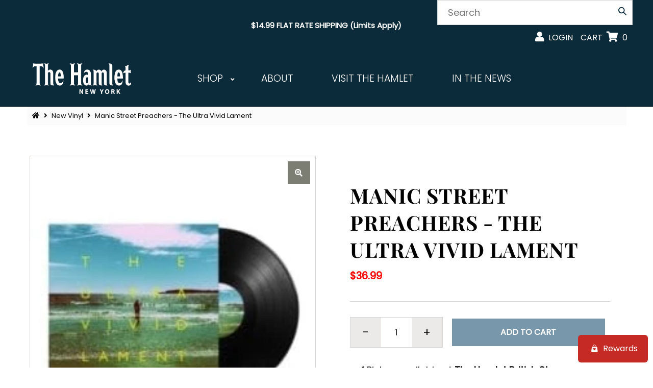

--- FILE ---
content_type: text/html; charset=utf-8
request_url: https://thehamletny.com/products/manic-street-preachers-the-ultra-vivid-lament
body_size: 49960
content:
<!DOCTYPE html>
<html lang="en" class="no-js">
<head>
  <!-- Google tag (gtag.js) -->
<script async src="https://www.googletagmanager.com/gtag/js?id=AW-11473216475"></script>
<script>
  window.dataLayer = window.dataLayer || [];
  function gtag(){dataLayer.push(arguments);}
  gtag('js', new Date());

  gtag('config', 'AW-11473216475');
</script>
  <meta name="google-site-verification" content="mRtzPd69wiyLxQGW0bwRgh436Qh78Weqhwf-BD5bJxg" />
  <meta charset="utf-8" />
  <meta name="viewport" content="width=device-width, initial-scale=1">

  <!-- Establish early connection to external domains -->
  <link rel="preconnect" href="https://cdn.shopify.com" crossorigin>
  <link rel="preconnect" href="https://fonts.shopify.com" crossorigin>
  <link rel="preconnect" href="https://monorail-edge.shopifysvc.com">
  <link rel="preconnect" href="//ajax.googleapis.com" crossorigin /><!-- Preload onDomain stylesheets and script libraries -->
  <link rel="preload" href="//thehamletny.com/cdn/shop/t/2/assets/stylesheet.css?v=154045945977608182241709060812" as="style">
  <link rel="preload" as="font" href="//thehamletny.com/cdn/fonts/poppins/poppins_n3.05f58335c3209cce17da4f1f1ab324ebe2982441.woff2" type="font/woff2" crossorigin>
  <link rel="preload" as="font" href="//thehamletny.com/cdn/fonts/poppins/poppins_n3.05f58335c3209cce17da4f1f1ab324ebe2982441.woff2" type="font/woff2" crossorigin>
  <link rel="preload" as="font" href="//thehamletny.com/cdn/fonts/playfair_display/playfairdisplay_n7.592b3435e0fff3f50b26d410c73ae7ec893f6910.woff2" type="font/woff2" crossorigin>
  <link rel="preload" href="//thehamletny.com/cdn/shop/t/2/assets/eventemitter3.min.js?v=27939738353326123541626720371" as="script">
  <link rel="preload" href="//thehamletny.com/cdn/shop/t/2/assets/theme.js?v=55645483825652258761753184163" as="script">
  <link rel="preload" href="//thehamletny.com/cdn/shopifycloud/storefront/assets/themes_support/option_selection-b017cd28.js" as="script">

  <!-- Google Tag Manager -->
    <script>(function(w,d,s,l,i){w[l]=w[l]||[];w[l].push({'gtm.start':
    new Date().getTime(),event:'gtm.js'});var f=d.getElementsByTagName(s)[0],
    j=d.createElement(s),dl=l!='dataLayer'?'&l='+l:'';j.async=true;j.src=
    'https://www.googletagmanager.com/gtm.js?id='+i+dl;f.parentNode.insertBefore(j,f);
    })(window,document,'script','dataLayer','GTM-M6WCWCFQ');</script>
  <!-- End Google Tag Manager -->

  <link rel="shortcut icon" href="//thehamletny.com/cdn/shop/files/HAMLET_INSTAGRAM_IMAGE_LIGHT_BLUE_32x32.jpg?v=1630509320" type="image/png" />
  
  
    <link rel="canonical" href="https://thehamletny.com/products/manic-street-preachers-the-ultra-vivid-lament" />
  

  
    <title>Manic Street Preachers - The Ultra Vivid Lament &ndash; The Hamlet British Store</title>
    
  

  

  <meta property="og:type" content="product">
  <meta property="og:title" content="Manic Street Preachers - The Ultra Vivid Lament">
  <meta property="og:url" content="https://thehamletny.com/products/manic-street-preachers-the-ultra-vivid-lament">
  <meta property="og:description" content="">
  
    <meta property="og:image" content="http://thehamletny.com/cdn/shop/products/BTKA_16380294130212033_50c5d046edd368597e3d5a7da7a805_800x.jpg?v=1748009993">
    <meta property="og:image:secure_url" content="https://thehamletny.com/cdn/shopifycloud/storefront/assets/no-image-2048-a2addb12_grande.gif">
  
  <meta property="og:price:amount" content="36.99">
  <meta property="og:price:currency" content="USD">

<meta property="og:site_name" content="The Hamlet British Store">



  <meta name="twitter:card" content="summary">


  <meta name="twitter:site" content="@shopify">


  <meta name="twitter:title" content="Manic Street Preachers - The Ultra Vivid Lament">
  <meta name="twitter:description" content=""><meta name="twitter:card" content="//thehamletny.com/cdn/shopifycloud/storefront/assets/no-image-2048-a2addb12_1024x.gif">
    <meta name="twitter:image" content="//thehamletny.com/cdn/shopifycloud/storefront/assets/no-image-2048-a2addb12_1024x.gif"><meta name="twitter:image:width" content="480">
  <meta name="twitter:image:height" content="480">


  
  <script type="application/ld+json">
    {
      "@context": "https://schema.org",
      "@type": "Product",
      "id": "manic-street-preachers-the-ultra-vivid-lament",
      "url": "//products/manic-street-preachers-the-ultra-vivid-lament",
      "image": "//thehamletny.com/cdn/shop/products/BTKA_16380294130212033_50c5d046edd368597e3d5a7da7a805_1024x.jpg?v=1748009993",
      "name": "Manic Street Preachers - The Ultra Vivid Lament",
      "brand": "The Hamlet British Store",
      "description": "","sku": "V0300","gtin12": 194398954318,"offers": {
        "@type": "Offer",
        "price": "36.99",
        "priceCurrency": "USD",
        "availability": "http://schema.org/InStock",
        "priceValidUntil": "2030-01-01",
        "url": "/products/manic-street-preachers-the-ultra-vivid-lament"
      }}
  </script>


  <style data-shopify>
:root {
    --main-family: Poppins, sans-serif;
    --main-weight: 300;
    --nav-family: Poppins, sans-serif;
    --nav-weight: 300;
    --heading-family: "Playfair Display", serif;
    --heading-weight: 700;

    --font-size: 18px;
    --h1-size: 50px;
    --h2-size: 50px;
    --h3-size: 26px;
    --nav-size: 20px;

    --announcement-background: #0b2a3a;
    --announcement-text: #ffffff;
    --header-background: #0b2a3a;
    --header-text: #ffffff;
    --nav-color: #ffffff;
    --nav-hover-link-color: #7897ab;
    --nav-hover-accent-color: #7897ab;
    --nav-dropdown-text: #000000;
    --nav-dropdown-background: #ffffff;
    --mobile-header-background: #0b2a3a;
    --mobile-header-text: #ffffff;
    --background: #ffffff;
    --text-color: #000000;
    --sale-color: #eba1b8;
    --so-color: #f4cd6f;
    --new-color: #000000;
    --dotted-color: #d5d5d5;
    --review-stars: #f4cd6f;
    --secondary-color: #fbfbfb;
    --section-heading-text: #393939;
    --section-heading-primary: rgba(0,0,0,0);
    --section-heading-primary-hover: rgba(0,0,0,0);
    --section-heading-accent: #7897ab;
    --banner-text: #161616;
    --banner-caption-bg: #ffffff;
    --button-color: #7897ab;
    --button-text: #ffffff;
    --button-hover: #002a3a;
    --secondary-button-color: #7897ab;
    --secondary-button-text: #ffffff;
    --secondary-button-hover: #002a3a;
    --direction-color: #7897ab;
    --direction-background: #ffffff;
    --direction-hover: #ffffff;
    --swatch-color: #000000;
    --swatch-background: #ffffff;
    --swatch-border: #d5d5d5;
    --swatch-selected-color: #ffffff;
    --swatch-selected-background: #000000;
    --swatch-selected-border: #000000;
    --footer-background: #f5f5f6;
    --footer-text: #000000;
    --footer-icons: #000000;

    --header-border-width: 10%;
    --header-border-weight: 0px;
    --header-border-style: solid;
    --free-shipping-bg: #7897ab;
    --free-shipping-text: #ffffff;
    --notification-background-color: #0b2a3a;
    --notification-text-color: #ffffff;
    --notification-text-align: center;
    --notification-text-size: 20px;
    --keyboard-focus: rgba(0,0,0,0);
    --focus-border-style: dotted;
    --focus-border-weight: 2px;

    --error-msg-dark: #e81000;
    --error-msg-light: #ffeae8;
    --success-msg-dark: #007f5f;
    --success-msg-light: #e5fff8;

    --select-arrow-bg: url(//thehamletny.com/cdn/shop/t/2/assets/select-arrow.png?v=167392561326554341021707927715);
    --icon-border-color: #e6e6e6;
    --product-align: left;
    --notification-background-image: url(//thehamletny.com/cdn/shopifycloud/storefront/assets/no-image-2048-a2addb12_1200x.gif);

    --color-body-text: var(--text-color);
    --color-body: var(--background);
    --color-bg: var(--background);
    --color-filter-size: 18px;

  }
  @media (max-width: 740px) {
  :root {
    --font-size: calc(18px - (18px * 0.15));
    --nav-size: calc(20px - (20px * 0.15));
    --h1-size: calc(36px - (36px * 0.15));
    --h2-size: calc(36px - (36px * 0.15));
    --h3-size: calc(26px - (26px * 0.15));
  }
}
</style>


  
  <link rel="stylesheet" href="//thehamletny.com/cdn/shop/t/2/assets/stylesheet.css?v=154045945977608182241709060812" type="text/css">
  <link rel="stylesheet" href="//thehamletny.com/cdn/shop/t/2/assets/custom.css?v=55817921970026150011765307318" type="text/css">

  <style>
  @font-face {
  font-family: Poppins;
  font-weight: 300;
  font-style: normal;
  font-display: swap;
  src: url("//thehamletny.com/cdn/fonts/poppins/poppins_n3.05f58335c3209cce17da4f1f1ab324ebe2982441.woff2") format("woff2"),
       url("//thehamletny.com/cdn/fonts/poppins/poppins_n3.6971368e1f131d2c8ff8e3a44a36b577fdda3ff5.woff") format("woff");
}

  @font-face {
  font-family: Poppins;
  font-weight: 300;
  font-style: normal;
  font-display: swap;
  src: url("//thehamletny.com/cdn/fonts/poppins/poppins_n3.05f58335c3209cce17da4f1f1ab324ebe2982441.woff2") format("woff2"),
       url("//thehamletny.com/cdn/fonts/poppins/poppins_n3.6971368e1f131d2c8ff8e3a44a36b577fdda3ff5.woff") format("woff");
}

  @font-face {
  font-family: "Playfair Display";
  font-weight: 700;
  font-style: normal;
  font-display: swap;
  src: url("//thehamletny.com/cdn/fonts/playfair_display/playfairdisplay_n7.592b3435e0fff3f50b26d410c73ae7ec893f6910.woff2") format("woff2"),
       url("//thehamletny.com/cdn/fonts/playfair_display/playfairdisplay_n7.998b1417dec711058cce2abb61a0b8c59066498f.woff") format("woff");
}

  @font-face {
  font-family: Poppins;
  font-weight: 400;
  font-style: normal;
  font-display: swap;
  src: url("//thehamletny.com/cdn/fonts/poppins/poppins_n4.0ba78fa5af9b0e1a374041b3ceaadf0a43b41362.woff2") format("woff2"),
       url("//thehamletny.com/cdn/fonts/poppins/poppins_n4.214741a72ff2596839fc9760ee7a770386cf16ca.woff") format("woff");
}

  @font-face {
  font-family: Poppins;
  font-weight: 300;
  font-style: italic;
  font-display: swap;
  src: url("//thehamletny.com/cdn/fonts/poppins/poppins_i3.8536b4423050219f608e17f134fe9ea3b01ed890.woff2") format("woff2"),
       url("//thehamletny.com/cdn/fonts/poppins/poppins_i3.0f4433ada196bcabf726ed78f8e37e0995762f7f.woff") format("woff");
}

  @font-face {
  font-family: Poppins;
  font-weight: 400;
  font-style: italic;
  font-display: swap;
  src: url("//thehamletny.com/cdn/fonts/poppins/poppins_i4.846ad1e22474f856bd6b81ba4585a60799a9f5d2.woff2") format("woff2"),
       url("//thehamletny.com/cdn/fonts/poppins/poppins_i4.56b43284e8b52fc64c1fd271f289a39e8477e9ec.woff") format("woff");
}

  </style>

  <script>window.performance && window.performance.mark && window.performance.mark('shopify.content_for_header.start');</script><meta name="facebook-domain-verification" content="5efiqv1j13rdhzam28pntzky1bgzdr">
<meta name="google-site-verification" content="mRtzPd69wiyLxQGW0bwRgh436Qh78Weqhwf-BD5bJxg">
<meta id="shopify-digital-wallet" name="shopify-digital-wallet" content="/58664091817/digital_wallets/dialog">
<meta name="shopify-checkout-api-token" content="da15a2d14f73aa8ba0067e8637afca36">
<meta id="in-context-paypal-metadata" data-shop-id="58664091817" data-venmo-supported="false" data-environment="production" data-locale="en_US" data-paypal-v4="true" data-currency="USD">
<link rel="alternate" hreflang="x-default" href="https://thehamletny.com/products/manic-street-preachers-the-ultra-vivid-lament">
<link rel="alternate" hreflang="en" href="https://thehamletny.com/products/manic-street-preachers-the-ultra-vivid-lament">
<link rel="alternate" hreflang="fr" href="https://thehamletny.com/fr/products/manic-street-preachers-the-ultra-vivid-lament">
<link rel="alternate" type="application/json+oembed" href="https://thehamletny.com/products/manic-street-preachers-the-ultra-vivid-lament.oembed">
<script async="async" src="/checkouts/internal/preloads.js?locale=en-US"></script>
<link rel="preconnect" href="https://shop.app" crossorigin="anonymous">
<script async="async" src="https://shop.app/checkouts/internal/preloads.js?locale=en-US&shop_id=58664091817" crossorigin="anonymous"></script>
<script id="apple-pay-shop-capabilities" type="application/json">{"shopId":58664091817,"countryCode":"US","currencyCode":"USD","merchantCapabilities":["supports3DS"],"merchantId":"gid:\/\/shopify\/Shop\/58664091817","merchantName":"The Hamlet British Store","requiredBillingContactFields":["postalAddress","email"],"requiredShippingContactFields":["postalAddress","email"],"shippingType":"shipping","supportedNetworks":["visa","masterCard","amex","discover","elo","jcb"],"total":{"type":"pending","label":"The Hamlet British Store","amount":"1.00"},"shopifyPaymentsEnabled":true,"supportsSubscriptions":true}</script>
<script id="shopify-features" type="application/json">{"accessToken":"da15a2d14f73aa8ba0067e8637afca36","betas":["rich-media-storefront-analytics"],"domain":"thehamletny.com","predictiveSearch":true,"shopId":58664091817,"locale":"en"}</script>
<script>var Shopify = Shopify || {};
Shopify.shop = "the-hamlet-british-store.myshopify.com";
Shopify.locale = "en";
Shopify.currency = {"active":"USD","rate":"1.0"};
Shopify.country = "US";
Shopify.theme = {"name":"Dev - Mr Parker","id":125069590697,"schema_name":"Mr Parker","schema_version":"7.5.3","theme_store_id":567,"role":"main"};
Shopify.theme.handle = "null";
Shopify.theme.style = {"id":null,"handle":null};
Shopify.cdnHost = "thehamletny.com/cdn";
Shopify.routes = Shopify.routes || {};
Shopify.routes.root = "/";</script>
<script type="module">!function(o){(o.Shopify=o.Shopify||{}).modules=!0}(window);</script>
<script>!function(o){function n(){var o=[];function n(){o.push(Array.prototype.slice.apply(arguments))}return n.q=o,n}var t=o.Shopify=o.Shopify||{};t.loadFeatures=n(),t.autoloadFeatures=n()}(window);</script>
<script>
  window.ShopifyPay = window.ShopifyPay || {};
  window.ShopifyPay.apiHost = "shop.app\/pay";
  window.ShopifyPay.redirectState = null;
</script>
<script id="shop-js-analytics" type="application/json">{"pageType":"product"}</script>
<script defer="defer" async type="module" src="//thehamletny.com/cdn/shopifycloud/shop-js/modules/v2/client.init-shop-cart-sync_C5BV16lS.en.esm.js"></script>
<script defer="defer" async type="module" src="//thehamletny.com/cdn/shopifycloud/shop-js/modules/v2/chunk.common_CygWptCX.esm.js"></script>
<script type="module">
  await import("//thehamletny.com/cdn/shopifycloud/shop-js/modules/v2/client.init-shop-cart-sync_C5BV16lS.en.esm.js");
await import("//thehamletny.com/cdn/shopifycloud/shop-js/modules/v2/chunk.common_CygWptCX.esm.js");

  window.Shopify.SignInWithShop?.initShopCartSync?.({"fedCMEnabled":true,"windoidEnabled":true});

</script>
<script>
  window.Shopify = window.Shopify || {};
  if (!window.Shopify.featureAssets) window.Shopify.featureAssets = {};
  window.Shopify.featureAssets['shop-js'] = {"shop-cart-sync":["modules/v2/client.shop-cart-sync_ZFArdW7E.en.esm.js","modules/v2/chunk.common_CygWptCX.esm.js"],"init-fed-cm":["modules/v2/client.init-fed-cm_CmiC4vf6.en.esm.js","modules/v2/chunk.common_CygWptCX.esm.js"],"shop-button":["modules/v2/client.shop-button_tlx5R9nI.en.esm.js","modules/v2/chunk.common_CygWptCX.esm.js"],"shop-cash-offers":["modules/v2/client.shop-cash-offers_DOA2yAJr.en.esm.js","modules/v2/chunk.common_CygWptCX.esm.js","modules/v2/chunk.modal_D71HUcav.esm.js"],"init-windoid":["modules/v2/client.init-windoid_sURxWdc1.en.esm.js","modules/v2/chunk.common_CygWptCX.esm.js"],"shop-toast-manager":["modules/v2/client.shop-toast-manager_ClPi3nE9.en.esm.js","modules/v2/chunk.common_CygWptCX.esm.js"],"init-shop-email-lookup-coordinator":["modules/v2/client.init-shop-email-lookup-coordinator_B8hsDcYM.en.esm.js","modules/v2/chunk.common_CygWptCX.esm.js"],"init-shop-cart-sync":["modules/v2/client.init-shop-cart-sync_C5BV16lS.en.esm.js","modules/v2/chunk.common_CygWptCX.esm.js"],"avatar":["modules/v2/client.avatar_BTnouDA3.en.esm.js"],"pay-button":["modules/v2/client.pay-button_FdsNuTd3.en.esm.js","modules/v2/chunk.common_CygWptCX.esm.js"],"init-customer-accounts":["modules/v2/client.init-customer-accounts_DxDtT_ad.en.esm.js","modules/v2/client.shop-login-button_C5VAVYt1.en.esm.js","modules/v2/chunk.common_CygWptCX.esm.js","modules/v2/chunk.modal_D71HUcav.esm.js"],"init-shop-for-new-customer-accounts":["modules/v2/client.init-shop-for-new-customer-accounts_ChsxoAhi.en.esm.js","modules/v2/client.shop-login-button_C5VAVYt1.en.esm.js","modules/v2/chunk.common_CygWptCX.esm.js","modules/v2/chunk.modal_D71HUcav.esm.js"],"shop-login-button":["modules/v2/client.shop-login-button_C5VAVYt1.en.esm.js","modules/v2/chunk.common_CygWptCX.esm.js","modules/v2/chunk.modal_D71HUcav.esm.js"],"init-customer-accounts-sign-up":["modules/v2/client.init-customer-accounts-sign-up_CPSyQ0Tj.en.esm.js","modules/v2/client.shop-login-button_C5VAVYt1.en.esm.js","modules/v2/chunk.common_CygWptCX.esm.js","modules/v2/chunk.modal_D71HUcav.esm.js"],"shop-follow-button":["modules/v2/client.shop-follow-button_Cva4Ekp9.en.esm.js","modules/v2/chunk.common_CygWptCX.esm.js","modules/v2/chunk.modal_D71HUcav.esm.js"],"checkout-modal":["modules/v2/client.checkout-modal_BPM8l0SH.en.esm.js","modules/v2/chunk.common_CygWptCX.esm.js","modules/v2/chunk.modal_D71HUcav.esm.js"],"lead-capture":["modules/v2/client.lead-capture_Bi8yE_yS.en.esm.js","modules/v2/chunk.common_CygWptCX.esm.js","modules/v2/chunk.modal_D71HUcav.esm.js"],"shop-login":["modules/v2/client.shop-login_D6lNrXab.en.esm.js","modules/v2/chunk.common_CygWptCX.esm.js","modules/v2/chunk.modal_D71HUcav.esm.js"],"payment-terms":["modules/v2/client.payment-terms_CZxnsJam.en.esm.js","modules/v2/chunk.common_CygWptCX.esm.js","modules/v2/chunk.modal_D71HUcav.esm.js"]};
</script>
<script>(function() {
  var isLoaded = false;
  function asyncLoad() {
    if (isLoaded) return;
    isLoaded = true;
    var urls = ["\/\/cdn.secomapp.com\/promotionpopup\/cdn\/allshops\/the-hamlet-british-store\/1647795410.js?shop=the-hamlet-british-store.myshopify.com","https:\/\/api.fastbundle.co\/scripts\/src.js?shop=the-hamlet-british-store.myshopify.com","https:\/\/api.fastbundle.co\/scripts\/script_tag.js?shop=the-hamlet-british-store.myshopify.com","https:\/\/storage.nfcube.com\/instafeed-70e352f78a0ac8902236d8eb9cb1f26c.js?shop=the-hamlet-british-store.myshopify.com","\/\/searchserverapi1.com\/widgets\/shopify\/init.js?a=9x3B1J3C1y\u0026shop=the-hamlet-british-store.myshopify.com"];
    for (var i = 0; i < urls.length; i++) {
      var s = document.createElement('script');
      s.type = 'text/javascript';
      s.async = true;
      s.src = urls[i];
      var x = document.getElementsByTagName('script')[0];
      x.parentNode.insertBefore(s, x);
    }
  };
  if(window.attachEvent) {
    window.attachEvent('onload', asyncLoad);
  } else {
    window.addEventListener('load', asyncLoad, false);
  }
})();</script>
<script id="__st">var __st={"a":58664091817,"offset":-18000,"reqid":"41e31e12-a81a-4f9c-a02b-df207a2a4903-1768760504","pageurl":"thehamletny.com\/products\/manic-street-preachers-the-ultra-vivid-lament","u":"7c836a3d2cfa","p":"product","rtyp":"product","rid":7272505573545};</script>
<script>window.ShopifyPaypalV4VisibilityTracking = true;</script>
<script id="captcha-bootstrap">!function(){'use strict';const t='contact',e='account',n='new_comment',o=[[t,t],['blogs',n],['comments',n],[t,'customer']],c=[[e,'customer_login'],[e,'guest_login'],[e,'recover_customer_password'],[e,'create_customer']],r=t=>t.map((([t,e])=>`form[action*='/${t}']:not([data-nocaptcha='true']) input[name='form_type'][value='${e}']`)).join(','),a=t=>()=>t?[...document.querySelectorAll(t)].map((t=>t.form)):[];function s(){const t=[...o],e=r(t);return a(e)}const i='password',u='form_key',d=['recaptcha-v3-token','g-recaptcha-response','h-captcha-response',i],f=()=>{try{return window.sessionStorage}catch{return}},m='__shopify_v',_=t=>t.elements[u];function p(t,e,n=!1){try{const o=window.sessionStorage,c=JSON.parse(o.getItem(e)),{data:r}=function(t){const{data:e,action:n}=t;return t[m]||n?{data:e,action:n}:{data:t,action:n}}(c);for(const[e,n]of Object.entries(r))t.elements[e]&&(t.elements[e].value=n);n&&o.removeItem(e)}catch(o){console.error('form repopulation failed',{error:o})}}const l='form_type',E='cptcha';function T(t){t.dataset[E]=!0}const w=window,h=w.document,L='Shopify',v='ce_forms',y='captcha';let A=!1;((t,e)=>{const n=(g='f06e6c50-85a8-45c8-87d0-21a2b65856fe',I='https://cdn.shopify.com/shopifycloud/storefront-forms-hcaptcha/ce_storefront_forms_captcha_hcaptcha.v1.5.2.iife.js',D={infoText:'Protected by hCaptcha',privacyText:'Privacy',termsText:'Terms'},(t,e,n)=>{const o=w[L][v],c=o.bindForm;if(c)return c(t,g,e,D).then(n);var r;o.q.push([[t,g,e,D],n]),r=I,A||(h.body.append(Object.assign(h.createElement('script'),{id:'captcha-provider',async:!0,src:r})),A=!0)});var g,I,D;w[L]=w[L]||{},w[L][v]=w[L][v]||{},w[L][v].q=[],w[L][y]=w[L][y]||{},w[L][y].protect=function(t,e){n(t,void 0,e),T(t)},Object.freeze(w[L][y]),function(t,e,n,w,h,L){const[v,y,A,g]=function(t,e,n){const i=e?o:[],u=t?c:[],d=[...i,...u],f=r(d),m=r(i),_=r(d.filter((([t,e])=>n.includes(e))));return[a(f),a(m),a(_),s()]}(w,h,L),I=t=>{const e=t.target;return e instanceof HTMLFormElement?e:e&&e.form},D=t=>v().includes(t);t.addEventListener('submit',(t=>{const e=I(t);if(!e)return;const n=D(e)&&!e.dataset.hcaptchaBound&&!e.dataset.recaptchaBound,o=_(e),c=g().includes(e)&&(!o||!o.value);(n||c)&&t.preventDefault(),c&&!n&&(function(t){try{if(!f())return;!function(t){const e=f();if(!e)return;const n=_(t);if(!n)return;const o=n.value;o&&e.removeItem(o)}(t);const e=Array.from(Array(32),(()=>Math.random().toString(36)[2])).join('');!function(t,e){_(t)||t.append(Object.assign(document.createElement('input'),{type:'hidden',name:u})),t.elements[u].value=e}(t,e),function(t,e){const n=f();if(!n)return;const o=[...t.querySelectorAll(`input[type='${i}']`)].map((({name:t})=>t)),c=[...d,...o],r={};for(const[a,s]of new FormData(t).entries())c.includes(a)||(r[a]=s);n.setItem(e,JSON.stringify({[m]:1,action:t.action,data:r}))}(t,e)}catch(e){console.error('failed to persist form',e)}}(e),e.submit())}));const S=(t,e)=>{t&&!t.dataset[E]&&(n(t,e.some((e=>e===t))),T(t))};for(const o of['focusin','change'])t.addEventListener(o,(t=>{const e=I(t);D(e)&&S(e,y())}));const B=e.get('form_key'),M=e.get(l),P=B&&M;t.addEventListener('DOMContentLoaded',(()=>{const t=y();if(P)for(const e of t)e.elements[l].value===M&&p(e,B);[...new Set([...A(),...v().filter((t=>'true'===t.dataset.shopifyCaptcha))])].forEach((e=>S(e,t)))}))}(h,new URLSearchParams(w.location.search),n,t,e,['guest_login'])})(!0,!0)}();</script>
<script integrity="sha256-4kQ18oKyAcykRKYeNunJcIwy7WH5gtpwJnB7kiuLZ1E=" data-source-attribution="shopify.loadfeatures" defer="defer" src="//thehamletny.com/cdn/shopifycloud/storefront/assets/storefront/load_feature-a0a9edcb.js" crossorigin="anonymous"></script>
<script crossorigin="anonymous" defer="defer" src="//thehamletny.com/cdn/shopifycloud/storefront/assets/shopify_pay/storefront-65b4c6d7.js?v=20250812"></script>
<script data-source-attribution="shopify.dynamic_checkout.dynamic.init">var Shopify=Shopify||{};Shopify.PaymentButton=Shopify.PaymentButton||{isStorefrontPortableWallets:!0,init:function(){window.Shopify.PaymentButton.init=function(){};var t=document.createElement("script");t.src="https://thehamletny.com/cdn/shopifycloud/portable-wallets/latest/portable-wallets.en.js",t.type="module",document.head.appendChild(t)}};
</script>
<script data-source-attribution="shopify.dynamic_checkout.buyer_consent">
  function portableWalletsHideBuyerConsent(e){var t=document.getElementById("shopify-buyer-consent"),n=document.getElementById("shopify-subscription-policy-button");t&&n&&(t.classList.add("hidden"),t.setAttribute("aria-hidden","true"),n.removeEventListener("click",e))}function portableWalletsShowBuyerConsent(e){var t=document.getElementById("shopify-buyer-consent"),n=document.getElementById("shopify-subscription-policy-button");t&&n&&(t.classList.remove("hidden"),t.removeAttribute("aria-hidden"),n.addEventListener("click",e))}window.Shopify?.PaymentButton&&(window.Shopify.PaymentButton.hideBuyerConsent=portableWalletsHideBuyerConsent,window.Shopify.PaymentButton.showBuyerConsent=portableWalletsShowBuyerConsent);
</script>
<script>
  function portableWalletsCleanup(e){e&&e.src&&console.error("Failed to load portable wallets script "+e.src);var t=document.querySelectorAll("shopify-accelerated-checkout .shopify-payment-button__skeleton, shopify-accelerated-checkout-cart .wallet-cart-button__skeleton"),e=document.getElementById("shopify-buyer-consent");for(let e=0;e<t.length;e++)t[e].remove();e&&e.remove()}function portableWalletsNotLoadedAsModule(e){e instanceof ErrorEvent&&"string"==typeof e.message&&e.message.includes("import.meta")&&"string"==typeof e.filename&&e.filename.includes("portable-wallets")&&(window.removeEventListener("error",portableWalletsNotLoadedAsModule),window.Shopify.PaymentButton.failedToLoad=e,"loading"===document.readyState?document.addEventListener("DOMContentLoaded",window.Shopify.PaymentButton.init):window.Shopify.PaymentButton.init())}window.addEventListener("error",portableWalletsNotLoadedAsModule);
</script>

<script type="module" src="https://thehamletny.com/cdn/shopifycloud/portable-wallets/latest/portable-wallets.en.js" onError="portableWalletsCleanup(this)" crossorigin="anonymous"></script>
<script nomodule>
  document.addEventListener("DOMContentLoaded", portableWalletsCleanup);
</script>

<link id="shopify-accelerated-checkout-styles" rel="stylesheet" media="screen" href="https://thehamletny.com/cdn/shopifycloud/portable-wallets/latest/accelerated-checkout-backwards-compat.css" crossorigin="anonymous">
<style id="shopify-accelerated-checkout-cart">
        #shopify-buyer-consent {
  margin-top: 1em;
  display: inline-block;
  width: 100%;
}

#shopify-buyer-consent.hidden {
  display: none;
}

#shopify-subscription-policy-button {
  background: none;
  border: none;
  padding: 0;
  text-decoration: underline;
  font-size: inherit;
  cursor: pointer;
}

#shopify-subscription-policy-button::before {
  box-shadow: none;
}

      </style>
<script id="sections-script" data-sections="product-recommendations" defer="defer" src="//thehamletny.com/cdn/shop/t/2/compiled_assets/scripts.js?v=10120"></script>
<script>window.performance && window.performance.mark && window.performance.mark('shopify.content_for_header.end');</script>
<script src="//www.searchanise.com/widgets/shopify/init.js?a=9x3B1J3C1y"></script>
  

<link rel="dns-prefetch" href="https://cdn.secomapp.com/">
<link rel="dns-prefetch" href="https://ajax.googleapis.com/">
<link rel="dns-prefetch" href="https://cdnjs.cloudflare.com/">
<link rel="preload" as="stylesheet" href="//thehamletny.com/cdn/shop/t/2/assets/sca-pp.css?v=178374312540912810101636301734">

<link rel="stylesheet" href="//thehamletny.com/cdn/shop/t/2/assets/sca-pp.css?v=178374312540912810101636301734">
 <script>
  
    SCAPPLive = {};
  
  SCAPPShop = {};
    
  </script> 
<!-- BEGIN app block: shopify://apps/minmaxify-order-limits/blocks/app-embed-block/3acfba32-89f3-4377-ae20-cbb9abc48475 --><script type="text/javascript" src="https://limits.minmaxify.com/the-hamlet-british-store.myshopify.com?v=139c&r=20260115200149"></script>

<!-- END app block --><!-- BEGIN app block: shopify://apps/tipo-related-products/blocks/app-embed/75cf2d86-3988-45e7-8f28-ada23c99704f --><script type="text/javascript">
  
    
    
    var Globo = Globo || {};
    window.Globo.RelatedProducts = window.Globo.RelatedProducts || {}; window.moneyFormat = "${{amount}}"; window.shopCurrency = "USD";
    window.globoRelatedProductsConfig = {
      __webpack_public_path__ : "https://cdn.shopify.com/extensions/019a6293-eea2-75db-9d64-cc7878a1288f/related-test-cli3-121/assets/", apiUrl: "https://related-products.globo.io/api", alternateApiUrl: "https://related-products.globo.io",
      shop: "the-hamlet-british-store.myshopify.com", domain: "thehamletny.com",themeOs20: true, page: 'product',
      customer:null,
      urls:  { search: '/apps/glorelated/data', collection: '/apps/glorelated/data'} ,
      translation: {"add_to_cart":"Add to cart","added_to_cart":"Added to cart","add_selected_to_cart":"Add selected to cart","added_selected_to_cart":"Added selected to cart","sale":"Sale","total_price":"Total price:","this_item":"This item:","sold_out":"Sold out","add_to_cart_short":"ADD","added_to_cart_short":"ADDED"},
      settings: {"hidewatermark":false,"redirect":true,"new_tab":true,"image_ratio":"400:500","visible_tags":null,"hidden_tags":null,"hidden_collections":null,"exclude_tags":null,"carousel_autoplay":false,"carousel_disable_in_mobile":false,"carousel_loop":true,"carousel_rtl":false,"carousel_items":"5","sold_out":false,"discount":{"enable":false,"condition":"any","type":"percentage","value":10},"copyright":"Powered by \u003ca href=\"https:\/\/tipo.io\" target=\"_blank\" title=\"Make eCommerce better with Tipo Apps\"\u003eTipo\u003c\/a\u003e \u003ca href=\"https:\/\/apps.shopify.com\/globo-related-products\" target=\"_blank\"  title=\"Tipo Related Products, Upsell\"\u003eRelated\u003c\/a\u003e"},
      boughtTogetherIds: {},
      trendingProducts: ["heinz-beanz-390g","batchelors-baked-beans-14-8oz-420g","birds-instant-custard-powder-2-6oz-75g","tiptree-christmas-pudding-112g","walkers-miniature-mince-pies-9-pack-225g","winter-wonderland-bar-100g","mr-kipling-deep-filled-mince-pies","mileeven-fruit-cake-with-irish-stout-400g","coles-double-chocolate-orange-pudding-350g","seerys-whiskey-cake-500g","seerys-tea-brack-500g","mileeven-fruit-cake-topped-with-fruit-and-nuts-440g","trebor-extra-strong-mints-1-6oz-48g","xxx-extra-strong-peppermint-405g","robinsons-orange-barley-water","smiths-scampi-fries-0-9oz-27g","maynards-bassetts-wine-gums-rolls-52g","mcvities-jaffa-cakes-10x12-2g","cadbury-chocolate-mini-rolls-5pk","branston-small-chunk-pickle-360g","ambleside-steak-and-ale-pie","cadbury-giant-buttons-bag","tiptree-mini-pure-clear-honey-28g","mcvities-hob-nob-milk-chocolate","bassetts-jelly-babies-bag-6-7oz-190g","mars-galaxy-caramel-1-6oz-48g","burtons-jammie-dodgers-4-9oz-140g","boland-fig-rolls-7oz-200g","rowntrees-randoms-squishems-pouch-bag-4-9oz-140g","matlows-refresher-1-1oz-34g"],
      productBoughtTogether: {"type":"product_bought_together","enable":true,"title":{"text":"Frequently Bought Together","color":"#121212","fontSize":"25","align":"left"},"subtitle":{"text":"","color":"#121212","fontSize":"18"},"limit":"10","maxWidth":"1500","conditions":[{"id":"bought_together","status":1},{"id":"manual","status":1},{"id":"vendor","type":"same","status":1},{"id":"type","type":"same","status":1},{"id":"collection","type":"same","status":1},{"id":"tags","type":"same","status":1},{"id":"global","status":1}],"template":{"id":"2","elements":["price","addToCartBtn","variantSelector","saleLabel"],"productTitle":{"fontSize":"15","color":"#121212"},"productPrice":{"fontSize":"14","color":"#121212"},"productOldPrice":{"fontSize":16,"color":"#121212"},"button":{"fontSize":"14","color":"#FFFFFF","backgroundColor":"#121212"},"saleLabel":{"color":"#FFFFFF","backgroundColor":"#334FB4"},"this_item":true,"selected":true},"random":false,"discount":true},
      productRelated: {"type":"product_related","enable":true,"title":{"text":"Related products","color":"#121212","fontSize":"24","align":"left"},"subtitle":{"text":null,"color":"#121212","fontSize":"18"},"limit":"10","maxWidth":"1500","conditions":[{"id":"manual","status":0},{"id":"bought_together","status":0},{"id":"collection","type":"same","status":1},{"id":"vendor","type":"same","status":1},{"id":"type","type":"same","status":1},{"id":"tags","type":"same","status":1},{"id":"global","status":1}],"template":{"id":"1","elements":["price","saleLabel","variantSelector","addToCartBtn","customCarousel"],"productTitle":{"fontSize":"13","color":"#121212"},"productPrice":{"fontSize":"16","color":"#121212"},"productOldPrice":{"fontSize":"13","color":"#121212"},"button":{"fontSize":"13","color":"#FFFFFF","backgroundColor":"#121212"},"saleLabel":{"color":"#FFFFFF","backgroundColor":"#334FB4"},"this_item":false,"selected":false,"customCarousel":{"large":"4","small":"4","tablet":"3","mobile":"2"}},"random":false,"discount":false},
      cart: {"type":"cart","enable":true,"title":{"text":"What else do you need?","color":"#121212","fontSize":"20","align":"left"},"subtitle":{"text":"","color":"#121212","fontSize":"18"},"limit":"10","maxWidth":"1500","conditions":[{"id":"manual","status":1},{"id":"bought_together","status":1},{"id":"tags","type":"same","status":1},{"id":"global","status":1}],"template":{"id":"3","elements":["price","addToCartBtn","variantSelector","saleLabel"],"productTitle":{"fontSize":"14","color":"#121212"},"productPrice":{"fontSize":"14","color":"#121212"},"productOldPrice":{"fontSize":16,"color":"#121212"},"button":{"fontSize":"15","color":"#FFFFFF","backgroundColor":"#121212"},"saleLabel":{"color":"#FFFFFF","backgroundColor":"#334FB4"},"this_item":true,"selected":true},"random":false,"discount":false},
      basis_collection_handle: 'globo_basis_collection',
      widgets: [{"id":21910,"title":{"trans":[],"text":"Related Products","color":"#000000","fontSize":"25","align":"center"},"subtitle":{"trans":[],"text":null,"color":"#000000","fontSize":"18"},"when":{"type":"all_product","datas":{"products":[],"collections":[{"id":432454467834,"title":"All Products","handle":"all-products","image":null}],"tags":[]}},"conditions":{"type":"same_tag","datas":{"products":[],"collections":[],"tags":[]},"condition":null},"template":{"id":"1","elements":["price","addToCartBtn","variantSelector","saleLabel"],"productTitle":{"fontSize":"15","color":"#111111"},"productPrice":{"fontSize":"14","color":"#B12704"},"productOldPrice":{"fontSize":"14","color":"#989898"},"button":{"fontSize":"14","color":"#ffffff","backgroundColor":"#6371c7"},"saleLabel":{"color":"#fff","backgroundColor":"#c00000"},"selected":true,"this_item":true,"customCarousel":{"large":"4","small":"3","tablet":"2","mobile":"2"}},"positions":["cart"],"maxWidth":1170,"limit":4,"random":0,"discount":0,"sort":0,"enable":1,"created_at":"2025-04-16 07:51:18","app_version":5,"layout":"39858","type":"widget"},{"id":18066,"title":{"trans":[],"text":"Related Products","color":"#000000","fontSize":"25","align":"center"},"subtitle":{"trans":[],"text":null,"color":"#000000","fontSize":"18"},"when":{"type":"all_product","datas":{"products":[],"collections":[],"tags":[]}},"conditions":{"type":"same_product_type","datas":{"products":[],"collections":[],"tags":[]},"condition":null},"template":{"id":"1","elements":["price","addToCartBtn","variantSelector","saleLabel"],"productTitle":{"fontSize":"15","color":"#111111"},"productPrice":{"fontSize":"14","color":"#B12704"},"productOldPrice":{"fontSize":"14","color":"#989898"},"button":{"fontSize":"14","color":"#ffffff","backgroundColor":"#6371c7"},"saleLabel":{"color":"#fff","backgroundColor":"#c00000"},"selected":true,"this_item":true,"customCarousel":{"large":"4","small":"3","tablet":"2","mobile":"2"}},"positions":["product"],"maxWidth":1170,"limit":4,"random":0,"discount":0,"sort":0,"enable":1,"created_at":"2024-09-24 09:49:09","app_version":5,"layout":"39851","type":"widget"},{"id":17915,"title":{"trans":[],"text":"Related Products","color":"#000000","fontSize":"25","align":"center"},"subtitle":{"trans":[],"text":null,"color":"#000000","fontSize":"18"},"when":{"type":"all_product","datas":{"products":[],"collections":[],"tags":[]}},"conditions":{"type":"same_tag","datas":{"products":[],"collections":[],"tags":[]},"condition":null},"template":{"id":"1","elements":["price","addToCartBtn","variantSelector","saleLabel"],"productTitle":{"fontSize":"15","color":"#111111"},"productPrice":{"fontSize":"14","color":"#B12704"},"productOldPrice":{"fontSize":"14","color":"#989898"},"button":{"fontSize":"14","color":"#ffffff","backgroundColor":"#6371c7"},"saleLabel":{"color":"#fff","backgroundColor":"#c00000"},"selected":true,"this_item":true,"customCarousel":{"large":"4","small":"3","tablet":"2","mobile":"2"}},"positions":["cart"],"maxWidth":1170,"limit":4,"random":0,"discount":0,"sort":0,"enable":0,"created_at":"2024-09-16 11:31:59","app_version":5,"layout":"39858","type":"widget"}],
      offers: [],
      view_name: 'globo.alsobought', cart_properties_name: '_bundle', upsell_properties_name: '_upsell_bundle',
      discounted_ids: [],discount_min_amount: 0,offerdiscounted_ids: [],offerdiscount_min_amount: 0,data: { ids: ["7272505573545"],handles: ["manic-street-preachers-the-ultra-vivid-lament"], title : "Manic Street Preachers - The Ultra Vivid Lament", vendors: ["The Hamlet British Store"], types: ["New Vinyl"], tags: ["Vinyl Records"], collections: [] },
        
        product: {id: "7272505573545", title: "Manic Street Preachers - The Ultra Vivid Lament", handle: "manic-street-preachers-the-ultra-vivid-lament", price: 3699, compare_at_price: null, images: ["//thehamletny.com/cdn/shop/products/BTKA_16380294130212033_50c5d046edd368597e3d5a7da7a805.jpg?v=1748009993"], variants: [{"id":41527580557481,"title":"Default Title","option1":"Default Title","option2":null,"option3":null,"sku":"V0300","requires_shipping":true,"taxable":true,"featured_image":null,"available":true,"name":"Manic Street Preachers - The Ultra Vivid Lament","public_title":null,"options":["Default Title"],"price":3699,"weight":540,"compare_at_price":null,"inventory_management":"shopify","barcode":"194398954318","requires_selling_plan":false,"selling_plan_allocations":[]}], available: true, vendor: "The Hamlet British Store", product_type: "New Vinyl", tags: ["Vinyl Records"], published_at:"2025-05-21 19:36:37 -0400"},cartdata:{ ids: [],handles: [], vendors: [], types: [], tags: [], collections: [] },upselldatas:{},cartitems:[],cartitemhandles: [],manualCollectionsDatas: {},layouts: [],
      no_image_url: "https://cdn.shopify.com/s/images/admin/no-image-large.gif",
      manualRecommendations:[], manualVendors:[], manualTags:[], manualProductTypes:[], manualCollections:[],
      app_version : 5,
      collection_handle: "", curPlan :  "FREE" ,
    }; globoRelatedProductsConfig.layouts[39850] = {"id":39850,"shop_id":42492,"page":"product","layout":"frequently","condition":null,"label":"Frequently Bought Together","title":{"color":"#121212","fontSize":"20","align":"left"},"subtitle":{"color":"#989898","fontSize":"14"},"maxWidth":1170,"maxItem":10,"template":{"id":"2","elements":["price","addToCartBtn","saleLabel","variantSelector"],"productTitle":{"fontSize":"14","color":"#121212"},"productPrice":{"fontSize":"16","color":"#b12704"},"productOldPrice":{"fontSize":"13","color":"#989898"},"button":{"fontSize":"13","color":"#FFFFFF","backgroundColor":"#121212"},"saleLabel":{"color":"#FFFFFF","backgroundColor":"#c00000"},"selected":true,"this_item":true,"customCarousel":{"large":"4","small":"4","tablet":"3","mobile":"2"},"position":"1","htmlelement":""},"isdefault":1,"enable":1,"parentLayout":0,"created_at":null,"updated_at":null}; globoRelatedProductsConfig.layouts[39851] = {"id":39851,"shop_id":42492,"page":"product","layout":"related","condition":null,"label":"Related","title":{"color":"#121212","fontSize":"20","align":"left"},"subtitle":{"color":"#989898","fontSize":"14"},"maxWidth":1170,"maxItem":10,"template":{"id":"1","elements":["variantSelector","price","saleLabel","addToCartBtn"],"productTitle":{"fontSize":"16","color":"#121212"},"productPrice":{"fontSize":"16","color":"#c00000"},"productOldPrice":{"fontSize":"13","color":"#989898"},"button":{"fontSize":"13","color":"#FFFFFF","backgroundColor":"#121212"},"saleLabel":{"color":"#FFFFFF","backgroundColor":"#c00000"},"selected":true,"this_item":true,"customCarousel":{"large":4,"small":3,"tablet":2,"mobile":2},"position":"2","htmlelement":""},"isdefault":1,"enable":1,"parentLayout":0,"created_at":null,"updated_at":null}; globoRelatedProductsConfig.layouts[39852] = {"id":39852,"shop_id":42492,"page":"product","layout":"add_on","condition":null,"label":"Add on","title":{"color":"#121212","fontSize":"20","align":"left"},"subtitle":{"color":"#989898","fontSize":"14"},"maxWidth":1170,"maxItem":10,"template":{"id":"1","elements":["variantSelector","price","saleLabel","addToCartBtn"],"productTitle":{"fontSize":"16","color":"#121212"},"productPrice":{"fontSize":"16","color":"#c00000"},"productOldPrice":{"fontSize":"13","color":"#989898"},"button":{"fontSize":"13","color":"#FFFFFF","backgroundColor":"#121212"},"saleLabel":{"color":"#FFFFFF","backgroundColor":"#c00000"},"selected":true,"this_item":true,"customCarousel":{"large":4,"small":3,"tablet":2,"mobile":2},"position":"2","htmlelement":""},"isdefault":1,"enable":1,"parentLayout":0,"created_at":null,"updated_at":null}; globoRelatedProductsConfig.layouts[39853] = {"id":39853,"shop_id":42492,"page":"product","layout":"viewed","condition":null,"label":"Recently viewed products","title":{"color":"#121212","fontSize":"20","align":"left"},"subtitle":{"color":"#989898","fontSize":"14"},"maxWidth":1170,"maxItem":10,"template":{"id":"1","elements":["variantSelector","price","saleLabel","addToCartBtn"],"productTitle":{"fontSize":"16","color":"#121212"},"productPrice":{"fontSize":"16","color":"#c00000"},"productOldPrice":{"fontSize":"13","color":"#989898"},"button":{"fontSize":"13","color":"#FFFFFF","backgroundColor":"#121212"},"saleLabel":{"color":"#FFFFFF","backgroundColor":"#c00000"},"selected":true,"this_item":true,"customCarousel":{"large":4,"small":3,"tablet":2,"mobile":2},"position":"2","htmlelement":""},"isdefault":1,"enable":1,"parentLayout":0,"created_at":null,"updated_at":null};
    globoRelatedProductsConfig.data.collections = globoRelatedProductsConfig.data.collections.concat(["all-products","departments","online-store-products","shop","the-hamlet-british-store","vinyl-records"]);globoRelatedProductsConfig.boughtTogetherIds[7272505573545] = false;globoRelatedProductsConfig.upselldatas[7272505573545] = { title: "Manic Street Preachers - The Ultra Vivid Lament", collections :["all-products","departments","online-store-products","shop","the-hamlet-british-store","vinyl-records"], tags:["Vinyl Records"], product_type:"New Vinyl"};
</script>
<style>
  
    
    
    
    
    
    
      .globo_widget_21910{
        min-height: 0.0px;
        display: block !important;
      }
    

    
      @media only screen and (max-width: 600px) {
        .globo_widget_21910{
          min-height: 0.0px;
        }
      }
      .globo_widget_21910.globo_widget_mobile{
        min-height: 0.0px;
        display: block !important;
      }
    
  
    
    
    
    
    
    

    
  
    
    
    
    
    
    

    
  
</style>
<script>
  document.addEventListener('DOMContentLoaded', function () {
    document.querySelectorAll('[class*=globo_widget_]').forEach(function (el) {
      if (el.clientWidth < 600) {
        el.classList.add('globo_widget_mobile');
      }
    });
  });
</script>

<!-- BEGIN app snippet: globo-alsobought-style -->
<style>
    .ga-products-box .ga-product_image:after{padding-top:100%;}
    @media only screen and (max-width:749px){.return-link-wrapper{margin-bottom:0 !important;}}
    
        
        
            
                
                
                  .ga-products-box .ga-product_image:after{padding-top:125.0%;}
                
            
        
    
    </style>
<!-- END app snippet -->
<!-- END app block --><!-- BEGIN app block: shopify://apps/fbp-fast-bundle/blocks/fast_bundle/9e87fbe2-9041-4c23-acf5-322413994cef -->
  <!-- BEGIN app snippet: fast_bundle -->




<script>
    if (Math.random() < 0.05) {
      window.FastBundleRenderTimestamp = Date.now();
    }
    const newBaseUrl = 'https://sdk.fastbundle.co'
    const apiURL = 'https://api.fastbundle.co'
    const rbrAppUrl = `${newBaseUrl}/{version}/main.min.js`
    const rbrVendorUrl = `${newBaseUrl}/{version}/vendor.js`
    const rbrCartUrl = `${apiURL}/scripts/cart.js`
    const rbrStyleUrl = `${newBaseUrl}/{version}/main.min.css`

    const legacyRbrAppUrl = `${apiURL}/react-src/static/js/main.min.js`
    const legacyRbrStyleUrl = `${apiURL}/react-src/static/css/main.min.css`

    const previousScriptLoaded = Boolean(document.querySelectorAll(`script[src*="${newBaseUrl}"]`).length)
    const previousLegacyScriptLoaded = Boolean(document.querySelectorAll(`script[src*="${legacyRbrAppUrl}"]`).length)

    if (!(previousScriptLoaded || previousLegacyScriptLoaded)) {
        const FastBundleConf = {"enable_bap_modal":false,"frontend_version":"1.22.01","storefront_record_submitted":true,"use_shopify_prices":false,"currencies":[{"id":1536263705,"code":"USD","conversion_fee":1.0,"roundup_number":0.0,"rounding_enabled":true}],"is_active":true,"override_product_page_forms":true,"allow_funnel":false,"translations":[],"pid":"","bap_ids":[8629602255098],"active_bundles_count":0,"use_color_swatch":false,"use_shop_price":false,"dropdown_color_swatch":true,"option_config":{},"enable_subscriptions":false,"has_fbt_bundle":false,"use_shopify_function_discount":true,"use_bundle_builder_modal":true,"use_cart_hidden_attributes":true,"bap_override_fetch":true,"invalid_bap_override_fetch":true,"volume_discount_add_on_override_fetch":true,"pmm_new_design":true,"merged_mix_and_match":false,"change_vd_product_picture":false,"buy_it_now":true,"rgn":831109,"baps":{"8629602255098":{"bundle_id":252228,"variant_id":46687078482170,"handle":"test","type":"multi","use_cart_transform":false}},"has_multilingual_permission":true,"use_vd_templating":true,"use_payload_variant_id_in_fetch_override":false,"use_compare_at_price":false,"storefront_access_token":"96e205f60f82571b0720afc5c0cb6f44","serverless_vd_display":false,"serverless_vd_discount":false,"products_with_add_on":{},"collections_with_add_on":{},"has_required_plan":true,"bundleBox":{"id":81033,"bundle_page_enabled":true,"bundle_page_style":null,"currency":"USD","currency_format":"$%s","percentage_format":"%s%","show_sold_out":false,"track_inventory":true,"shop_page_external_script":"","page_external_script":"","shop_page_style":null,"shop_page_title":null,"shop_page_description":null,"app_version":"v2","show_logo":false,"show_info":false,"money_format":"amount","tax_factor":1.0,"primary_locale":"en","discount_code_prefix":"BUNDLE","is_active":true,"created":"2024-09-16T11:46:20.317133Z","updated":"2025-12-02T03:29:40.311534Z","title":"Don't miss this offer","style":null,"inject_selector":null,"mix_inject_selector":null,"fbt_inject_selector":null,"volume_inject_selector":null,"volume_variant_selector":null,"button_title":"Buy this bundle","bogo_button_title":"Buy {quantity} items","price_description":"Add bundle to cart | Save {discount}","version":"v2.3","bogo_version":"v1","nth_child":1,"redirect_to_cart":true,"column_numbers":3,"color":null,"btn_font_color":"white","add_to_cart_selector":null,"cart_info_version":"v2","button_position":"bottom","bundle_page_shape":"row","add_bundle_action":"cart-page","requested_bundle_action":null,"request_action_text":null,"cart_drawer_function":"(function () { \n  location.reload()\n});","cart_drawer_function_svelte":"","theme_template":"light","external_script":"","pre_add_script":"","shop_external_script":"","shop_style":"","bap_inject_selector":"","bap_none_selector":"","bap_form_script":"","bap_button_selector":"","bap_style_object":{"standard":{"custom_code":{"main":{"custom_js":"","custom_css":""}},"product_detail":{"price_style":{"color":"#5e5e5e","fontSize":16,"fontFamily":""},"title_style":{"color":"#303030","fontSize":16,"fontFamily":""},"image_border":{"borderColor":"#e5e5e5"},"pluses_style":{"fill":"","width":""},"separator_line_style":{"backgroundColor":"#e5e5e5"},"variant_selector_style":{"color":"#000000","height":46,"backgroundColor":"#fafafa"}}},"mix_and_match":{"custom_code":{"main":{"custom_js":"","custom_css":""}},"product_detail":{"price_style":{"color":"#5e5e5e","fontSize":16,"fontFamily":""},"title_style":{"color":"#303030","fontSize":16,"fontFamily":""},"image_border":{"borderColor":"#e5e5e5"},"pluses_style":{"fill":"","width":""},"checkbox_style":{"checked":"","unchecked":"","checked_color":"#2c6ecb"},"quantities_style":{"color":"","backgroundColor":""},"product_card_style":{"checked_border":"","unchecked_border":"","checked_background":""},"separator_line_style":{"backgroundColor":"#e5e5e5"},"variant_selector_style":{"color":"#000000","height":46,"backgroundColor":"#fafafa"},"quantities_selector_style":{"color":"#000000","backgroundColor":"#fafafa"}}}},"bundles_page_style_object":null,"style_object":{"fbt":{"box":{"error":{"fill":"#D72C0D","color":"#D72C0D","fontSize":14,"fontFamily":"inherit","borderColor":"#E0B5B2","borderRadius":8,"backgroundColor":"#FFF4FA"},"title":{"color":"#191919","fontSize":22,"fontFamily":"inherit","fontWeight":600},"border":{"borderColor":"#CBCBCB","borderWidth":1,"borderRadius":12},"selected":{"borderColor":"#262626","borderWidth":1,"borderRadius":12,"separator_line_style":{"backgroundColor":"rgba(38, 38, 38, 0.2)"}},"poweredBy":{"color":"#191919","fontSize":14,"fontFamily":"inherit","fontWeight":400},"background":{"backgroundColor":"#FFFFFF"},"fastBundle":{"color":"#262626","fontSize":14,"fontFamily":"inherit","fontWeight":400},"description":{"color":"#191919","fontSize":18,"fontFamily":"inherit","fontWeight":500},"notSelected":{"borderColor":"rgba(203, 203, 203, 0.4)","borderWidth":1,"borderRadius":12,"separator_line_style":{"backgroundColor":"rgba(203, 203, 203, 0.2)"}},"sellingPlan":{"color":"#262626","fontSize":18,"fontFamily":"inherit","fontWeight":400,"borderColor":"#262626","borderRadius":8,"backgroundColor":"transparent"}},"plus":{"style":{"fill":"#FFFFFF","backgroundColor":"#262626"}},"title":{"style":{"color":"#191919","fontSize":18,"fontFamily":"inherit","fontWeight":500},"alignment":{"textAlign":"left"}},"button":{"border":{"borderColor":"transparent","borderRadius":8},"background":{"backgroundColor":"#262626"},"button_label":{"color":"#FFFFFF","fontSize":18,"fontFamily":"inherit","fontWeight":500},"button_position":{"position":"bottom"},"backgroundSecondary":{"backgroundColor":"rgba(38, 38, 38, 0.7)"},"button_labelSecondary":{"color":"#FFFFFF","fontSize":18,"fontFamily":"inherit","fontWeight":500}},"design":{"main":{"design":"modern"}},"option":{"final_price_style":{"color":"#191919","fontSize":16,"fontFamily":"inherit","fontWeight":500},"option_text_style":{"color":"#191919","fontSize":16,"fontFamily":"inherit"},"original_price_style":{"color":"rgba(25, 25, 25, 0.5)","fontSize":14,"fontFamily":"inherit"}},"innerBox":{"border":{"borderColor":"rgba(203, 203, 203, 0.4)","borderRadius":8},"background":{"backgroundColor":"rgba(255, 255, 255, 0.4)"}},"custom_code":{"main":{"custom_js":"","custom_css":""}},"soldOutBadge":{"background":{"backgroundColor":"#E8144B","borderTopRightRadius":8}},"total_section":{"text":{"color":"#191919","fontSize":16,"fontFamily":"inherit"},"border":{"borderRadius":8},"background":{"backgroundColor":"rgba(38, 38, 38, 0.05)"},"final_price_style":{"color":"#191919","fontSize":16,"fontFamily":"inherit"},"original_price_style":{"color":"rgba(25, 25, 25, 0.5)","fontSize":16,"fontFamily":"inherit"}},"discount_badge":{"background":{"backgroundColor":"#E8144B","borderTopLeftRadius":8},"text_style":{"color":"#FFFFFF","fontSize":14,"fontFamily":"inherit"}},"product_detail":{"price_style":{"color":"#191919","fontSize":16,"fontFamily":"inherit"},"title_style":{"color":"#191919","fontSize":16,"fontFamily":"inherit"},"image_border":{"borderColor":"rgba(203, 203, 203, 0.4)","borderRadius":6},"pluses_style":{"fill":"#FFFFFF","backgroundColor":"#262626"},"checkbox_style":{"checked_color":"#262626"},"subtitle_style":{"color":"rgba(25, 25, 25, 0.7)","fontSize":14,"fontFamily":"inherit","fontWeight":400},"final_price_style":{"color":"#191919","fontSize":16,"fontFamily":"inherit"},"original_price_style":{"color":"rgba(25, 25, 25, 0.5)","fontSize":16,"fontFamily":"inherit"},"separator_line_style":{"backgroundColor":"rgba(203, 203, 203, 0.2)"},"variant_selector_style":{"color":"#000000","borderColor":"#EBEBEB","borderRadius":6,"backgroundColor":"#FAFAFA"},"quantities_selector_style":{"color":"#000000","borderColor":"#EBEBEB","borderRadius":6,"backgroundColor":"#FAFAFA"}},"discount_options":{"applied":{"color":"#13A165","backgroundColor":"#E0FAEF"},"unApplied":{"color":"#5E5E5E","backgroundColor":"#F1F1F1"}},"collection_details":{"title_style":{"color":"#191919","fontSize":16,"fontFamily":"inherit"},"pluses_style":{"fill":"#FFFFFF","backgroundColor":"#262626"},"subtitle_style":{"color":"rgba(25, 25, 25, 0.7)","fontSize":14,"fontFamily":"inherit","fontWeight":400},"description_style":{"color":"rgba(25, 25, 25, 0.7)","fontSize":14,"fontFamily":"inherit","fontWeight":400},"separator_line_style":{"backgroundColor":"rgba(203, 203, 203, 0.2)"},"collection_image_border":{"borderColor":"rgba(203, 203, 203, 0.4)"}},"title_and_description":{"alignment":{"textAlign":"left"},"title_style":{"color":"#191919","fontSize":18,"fontFamily":"inherit","fontWeight":500},"subtitle_style":{"color":"rgba(25, 25, 25, 0.7)","fontSize":16,"fontFamily":"inherit","fontWeight":400},"description_style":{"color":"rgba(25, 25, 25, 0.7)","fontSize":16,"fontFamily":"inherit","fontWeight":400}}},"bogo":{"box":{"error":{"fill":"#D72C0D","color":"#D72C0D","fontSize":14,"fontFamily":"inherit","borderColor":"#E0B5B2","borderRadius":8,"backgroundColor":"#FFF4FA"},"title":{"color":"#191919","fontSize":22,"fontFamily":"inherit","fontWeight":600},"border":{"borderColor":"#CBCBCB","borderWidth":1,"borderRadius":12},"selected":{"borderColor":"#262626","borderWidth":1,"borderRadius":12,"separator_line_style":{"backgroundColor":"rgba(38, 38, 38, 0.2)"}},"poweredBy":{"color":"#191919","fontSize":14,"fontFamily":"inherit","fontWeight":400},"background":{"backgroundColor":"#FFFFFF"},"fastBundle":{"color":"#262626","fontSize":14,"fontFamily":"inherit","fontWeight":400},"description":{"color":"#191919","fontSize":18,"fontFamily":"inherit","fontWeight":500},"notSelected":{"borderColor":"rgba(203, 203, 203, 0.4)","borderWidth":1,"borderRadius":12,"separator_line_style":{"backgroundColor":"rgba(203, 203, 203, 0.2)"}},"sellingPlan":{"color":"#262626","fontSize":18,"fontFamily":"inherit","fontWeight":400,"borderColor":"#262626","borderRadius":8,"backgroundColor":"transparent"}},"plus":{"style":{"fill":"#FFFFFF","backgroundColor":"#262626"}},"title":{"style":{"color":"#191919","fontSize":18,"fontFamily":"inherit","fontWeight":500},"alignment":{"textAlign":"left"}},"button":{"border":{"borderColor":"transparent","borderRadius":8},"background":{"backgroundColor":"#262626"},"button_label":{"color":"#FFFFFF","fontSize":18,"fontFamily":"inherit","fontWeight":500},"button_position":{"position":"bottom"},"backgroundSecondary":{"backgroundColor":"rgba(38, 38, 38, 0.7)"},"button_labelSecondary":{"color":"#FFFFFF","fontSize":18,"fontFamily":"inherit","fontWeight":500}},"design":{"main":{"design":"modern"}},"option":{"final_price_style":{"color":"#191919","fontSize":16,"fontFamily":"inherit","fontWeight":500},"option_text_style":{"color":"#191919","fontSize":16,"fontFamily":"inherit"},"original_price_style":{"color":"rgba(25, 25, 25, 0.5)","fontSize":14,"fontFamily":"inherit"}},"innerBox":{"border":{"borderColor":"rgba(203, 203, 203, 0.4)","borderRadius":8},"background":{"backgroundColor":"rgba(255, 255, 255, 0.4)"}},"custom_code":{"main":{"custom_js":"","custom_css":""}},"soldOutBadge":{"background":{"backgroundColor":"#E8144B","borderTopRightRadius":8}},"total_section":{"text":{"color":"#191919","fontSize":16,"fontFamily":"inherit"},"border":{"borderRadius":8},"background":{"backgroundColor":"rgba(38, 38, 38, 0.05)"},"final_price_style":{"color":"#191919","fontSize":16,"fontFamily":"inherit"},"original_price_style":{"color":"rgba(25, 25, 25, 0.5)","fontSize":16,"fontFamily":"inherit"}},"discount_badge":{"background":{"backgroundColor":"#E8144B","borderTopLeftRadius":8},"text_style":{"color":"#FFFFFF","fontSize":14,"fontFamily":"inherit"}},"discount_label":{"background":{"backgroundColor":"#262626"},"text_style":{"color":"#FFFFFF"}},"product_detail":{"price_style":{"color":"#191919","fontSize":16,"fontFamily":"inherit"},"title_style":{"color":"#191919","fontSize":16,"fontFamily":"inherit"},"image_border":{"borderColor":"rgba(203, 203, 203, 0.4)","borderRadius":6},"pluses_style":{"fill":"#FFFFFF","backgroundColor":"#262626"},"checkbox_style":{"checked_color":"#262626"},"subtitle_style":{"color":"rgba(25, 25, 25, 0.7)","fontSize":14,"fontFamily":"inherit","fontWeight":400},"final_price_style":{"color":"#191919","fontSize":16,"fontFamily":"inherit"},"original_price_style":{"color":"rgba(25, 25, 25, 0.5)","fontSize":16,"fontFamily":"inherit"},"separator_line_style":{"backgroundColor":"rgba(203, 203, 203, 0.2)"},"variant_selector_style":{"color":"#000000","borderColor":"#EBEBEB","borderRadius":6,"backgroundColor":"#FAFAFA"},"quantities_selector_style":{"color":"#000000","borderColor":"#EBEBEB","borderRadius":6,"backgroundColor":"#FAFAFA"}},"discount_options":{"applied":{"color":"#13A165","backgroundColor":"#E0FAEF"},"unApplied":{"color":"#5E5E5E","backgroundColor":"#F1F1F1"}},"collection_details":{"title_style":{"color":"#191919","fontSize":16,"fontFamily":"inherit"},"pluses_style":{"fill":"#FFFFFF","backgroundColor":"#262626"},"subtitle_style":{"color":"rgba(25, 25, 25, 0.7)","fontSize":14,"fontFamily":"inherit","fontWeight":400},"description_style":{"color":"rgba(25, 25, 25, 0.7)","fontSize":14,"fontFamily":"inherit","fontWeight":400},"separator_line_style":{"backgroundColor":"rgba(203, 203, 203, 0.2)"},"collection_image_border":{"borderColor":"rgba(203, 203, 203, 0.4)"}},"title_and_description":{"alignment":{"textAlign":"left"},"title_style":{"color":"#191919","fontSize":18,"fontFamily":"inherit","fontWeight":500},"subtitle_style":{"color":"rgba(25, 25, 25, 0.7)","fontSize":16,"fontFamily":"inherit","fontWeight":400},"description_style":{"color":"rgba(25, 25, 25, 0.7)","fontSize":16,"fontFamily":"inherit","fontWeight":400}}},"bxgyf":{"box":{"error":{"fill":"#D72C0D","color":"#D72C0D","fontSize":14,"fontFamily":"inherit","borderColor":"#E0B5B2","borderRadius":8,"backgroundColor":"#FFF4FA"},"title":{"color":"#191919","fontSize":22,"fontFamily":"inherit","fontWeight":600},"border":{"borderColor":"#CBCBCB","borderWidth":1,"borderRadius":12},"selected":{"borderColor":"#262626","borderWidth":1,"borderRadius":12,"separator_line_style":{"backgroundColor":"rgba(38, 38, 38, 0.2)"}},"poweredBy":{"color":"#191919","fontSize":14,"fontFamily":"inherit","fontWeight":400},"background":{"backgroundColor":"#FFFFFF"},"fastBundle":{"color":"#262626","fontSize":14,"fontFamily":"inherit","fontWeight":400},"description":{"color":"#191919","fontSize":18,"fontFamily":"inherit","fontWeight":500},"notSelected":{"borderColor":"rgba(203, 203, 203, 0.4)","borderWidth":1,"borderRadius":12,"separator_line_style":{"backgroundColor":"rgba(203, 203, 203, 0.2)"}},"sellingPlan":{"color":"#262626","fontSize":18,"fontFamily":"inherit","fontWeight":400,"borderColor":"#262626","borderRadius":8,"backgroundColor":"transparent"}},"plus":{"style":{"fill":"#FFFFFF","backgroundColor":"#262626"}},"title":{"style":{"color":"#191919","fontSize":18,"fontFamily":"inherit","fontWeight":500},"alignment":{"textAlign":"left"}},"button":{"border":{"borderColor":"transparent","borderRadius":8},"background":{"backgroundColor":"#262626"},"button_label":{"color":"#FFFFFF","fontSize":18,"fontFamily":"inherit","fontWeight":500},"button_position":{"position":"bottom"},"backgroundSecondary":{"backgroundColor":"rgba(38, 38, 38, 0.7)"},"button_labelSecondary":{"color":"#FFFFFF","fontSize":18,"fontFamily":"inherit","fontWeight":500}},"design":{"main":{"design":"modern"}},"option":{"final_price_style":{"color":"#191919","fontSize":16,"fontFamily":"inherit","fontWeight":500},"option_text_style":{"color":"#191919","fontSize":16,"fontFamily":"inherit"},"original_price_style":{"color":"rgba(25, 25, 25, 0.5)","fontSize":14,"fontFamily":"inherit"}},"innerBox":{"border":{"borderColor":"rgba(203, 203, 203, 0.4)","borderRadius":8},"background":{"backgroundColor":"rgba(255, 255, 255, 0.4)"}},"custom_code":{"main":{"custom_js":"","custom_css":""}},"soldOutBadge":{"background":{"backgroundColor":"#E8144B","borderTopRightRadius":8}},"total_section":{"text":{"color":"#191919","fontSize":16,"fontFamily":"inherit"},"border":{"borderRadius":8},"background":{"backgroundColor":"rgba(38, 38, 38, 0.05)"},"final_price_style":{"color":"#191919","fontSize":16,"fontFamily":"inherit"},"original_price_style":{"color":"rgba(25, 25, 25, 0.5)","fontSize":16,"fontFamily":"inherit"}},"discount_badge":{"background":{"backgroundColor":"#E8144B","borderTopLeftRadius":8},"text_style":{"color":"#FFFFFF","fontSize":14,"fontFamily":"inherit"}},"product_detail":{"price_style":{"color":"#191919","fontSize":16,"fontFamily":"inherit"},"title_style":{"color":"#191919","fontSize":16,"fontFamily":"inherit"},"image_border":{"borderColor":"rgba(203, 203, 203, 0.4)","borderRadius":6},"pluses_style":{"fill":"#FFFFFF","backgroundColor":"#262626"},"checkbox_style":{"checked_color":"#262626"},"subtitle_style":{"color":"rgba(25, 25, 25, 0.7)","fontSize":14,"fontFamily":"inherit","fontWeight":400},"final_price_style":{"color":"#191919","fontSize":16,"fontFamily":"inherit"},"original_price_style":{"color":"rgba(25, 25, 25, 0.5)","fontSize":16,"fontFamily":"inherit"},"separator_line_style":{"backgroundColor":"rgba(203, 203, 203, 0.2)"},"variant_selector_style":{"color":"#000000","borderColor":"#EBEBEB","borderRadius":6,"backgroundColor":"#FAFAFA"},"quantities_selector_style":{"color":"#000000","borderColor":"#EBEBEB","borderRadius":6,"backgroundColor":"#FAFAFA"}},"discount_options":{"applied":{"color":"#13A165","backgroundColor":"#E0FAEF"},"unApplied":{"color":"#5E5E5E","backgroundColor":"#F1F1F1"}},"collection_details":{"title_style":{"color":"#191919","fontSize":16,"fontFamily":"inherit"},"pluses_style":{"fill":"#FFFFFF","backgroundColor":"#262626"},"subtitle_style":{"color":"rgba(25, 25, 25, 0.7)","fontSize":14,"fontFamily":"inherit","fontWeight":400},"description_style":{"color":"rgba(25, 25, 25, 0.7)","fontSize":14,"fontFamily":"inherit","fontWeight":400},"separator_line_style":{"backgroundColor":"rgba(203, 203, 203, 0.2)"},"collection_image_border":{"borderColor":"rgba(203, 203, 203, 0.4)"}},"title_and_description":{"alignment":{"textAlign":"left"},"title_style":{"color":"#191919","fontSize":18,"fontFamily":"inherit","fontWeight":500},"subtitle_style":{"color":"rgba(25, 25, 25, 0.7)","fontSize":16,"fontFamily":"inherit","fontWeight":400},"description_style":{"color":"rgba(25, 25, 25, 0.7)","fontSize":16,"fontFamily":"inherit","fontWeight":400}}},"standard":{"box":{"error":{"fill":"#D72C0D","color":"#D72C0D","fontSize":14,"fontFamily":"inherit","borderColor":"#E0B5B2","borderRadius":8,"backgroundColor":"#FFF4FA"},"title":{"color":"#191919","fontSize":22,"fontFamily":"inherit","fontWeight":600},"border":{"borderColor":"#CBCBCB","borderWidth":1,"borderRadius":12},"selected":{"borderColor":"#262626","borderWidth":1,"borderRadius":12,"separator_line_style":{"backgroundColor":"rgba(38, 38, 38, 0.2)"}},"poweredBy":{"color":"#191919","fontSize":14,"fontFamily":"inherit","fontWeight":400},"background":{"backgroundColor":"#FFFFFF"},"fastBundle":{"color":"#262626","fontSize":14,"fontFamily":"inherit","fontWeight":400},"description":{"color":"#191919","fontSize":18,"fontFamily":"inherit","fontWeight":500},"notSelected":{"borderColor":"rgba(203, 203, 203, 0.4)","borderWidth":1,"borderRadius":12,"separator_line_style":{"backgroundColor":"rgba(203, 203, 203, 0.2)"}},"sellingPlan":{"color":"#262626","fontSize":18,"fontFamily":"inherit","fontWeight":400,"borderColor":"#262626","borderRadius":8,"backgroundColor":"transparent"}},"plus":{"style":{"fill":"#FFFFFF","backgroundColor":"#262626"}},"title":{"style":{"color":"#191919","fontSize":18,"fontFamily":"inherit","fontWeight":500},"alignment":{"textAlign":"left"}},"button":{"border":{"borderColor":"transparent","borderRadius":8},"background":{"backgroundColor":"#262626"},"button_label":{"color":"#FFFFFF","fontSize":18,"fontFamily":"inherit","fontWeight":500},"button_position":{"position":"bottom"},"backgroundSecondary":{"backgroundColor":"rgba(38, 38, 38, 0.7)"},"button_labelSecondary":{"color":"#FFFFFF","fontSize":18,"fontFamily":"inherit","fontWeight":500}},"design":{"main":{"design":"minimal"}},"option":{"final_price_style":{"color":"#191919","fontSize":16,"fontFamily":"inherit","fontWeight":500},"option_text_style":{"color":"#191919","fontSize":16,"fontFamily":"inherit"},"original_price_style":{"color":"rgba(25, 25, 25, 0.5)","fontSize":14,"fontFamily":"inherit"}},"innerBox":{"border":{"borderColor":"rgba(203, 203, 203, 0.4)","borderRadius":8},"background":{"backgroundColor":"rgba(255, 255, 255, 0.4)"}},"custom_code":{"main":{"custom_js":"","custom_css":""}},"soldOutBadge":{"background":{"backgroundColor":"#E8144B","borderTopRightRadius":8}},"total_section":{"text":{"color":"#191919","fontSize":16,"fontFamily":"inherit"},"border":{"borderRadius":8},"background":{"backgroundColor":"rgba(38, 38, 38, 0.05)"},"final_price_style":{"color":"#191919","fontSize":16,"fontFamily":"inherit"},"original_price_style":{"color":"rgba(25, 25, 25, 0.5)","fontSize":16,"fontFamily":"inherit"}},"discount_badge":{"background":{"backgroundColor":"#E8144B","borderTopLeftRadius":8},"text_style":{"color":"#FFFFFF","fontSize":14,"fontFamily":"inherit"}},"product_detail":{"price_style":{"color":"#191919","fontSize":16,"fontFamily":"inherit"},"title_style":{"color":"#191919","fontSize":16,"fontFamily":"inherit"},"image_border":{"borderColor":"rgba(203, 203, 203, 0.4)","borderRadius":6},"pluses_style":{"fill":"#FFFFFF","backgroundColor":"#262626"},"checkbox_style":{"checked_color":"#262626"},"subtitle_style":{"color":"rgba(25, 25, 25, 0.7)","fontSize":14,"fontFamily":"inherit","fontWeight":400},"final_price_style":{"color":"#191919","fontSize":16,"fontFamily":"inherit"},"original_price_style":{"color":"rgba(25, 25, 25, 0.5)","fontSize":16,"fontFamily":"inherit"},"separator_line_style":{"backgroundColor":"rgba(203, 203, 203, 0.2)"},"variant_selector_style":{"color":"#000000","borderColor":"#EBEBEB","borderRadius":6,"backgroundColor":"#FAFAFA"},"quantities_selector_style":{"color":"#000000","borderColor":"#EBEBEB","borderRadius":6,"backgroundColor":"#FAFAFA"}},"discount_options":{"applied":{"color":"#13A165","backgroundColor":"#E0FAEF"},"unApplied":{"color":"#5E5E5E","backgroundColor":"#F1F1F1"}},"collection_details":{"title_style":{"color":"#191919","fontSize":16,"fontFamily":"inherit"},"pluses_style":{"fill":"#FFFFFF","backgroundColor":"#262626"},"subtitle_style":{"color":"rgba(25, 25, 25, 0.7)","fontSize":14,"fontFamily":"inherit","fontWeight":400},"description_style":{"color":"rgba(25, 25, 25, 0.7)","fontSize":14,"fontFamily":"inherit","fontWeight":400},"separator_line_style":{"backgroundColor":"rgba(203, 203, 203, 0.2)"},"collection_image_border":{"borderColor":"rgba(203, 203, 203, 0.4)"}},"title_and_description":{"alignment":{"textAlign":"left"},"title_style":{"color":"#191919","fontSize":18,"fontFamily":"inherit","fontWeight":500},"subtitle_style":{"color":"rgba(25, 25, 25, 0.7)","fontSize":16,"fontFamily":"inherit","fontWeight":400},"description_style":{"color":"rgba(25, 25, 25, 0.7)","fontSize":16,"fontFamily":"inherit","fontWeight":400}}},"mix_and_match":{"box":{"error":{"fill":"#D72C0D","color":"#D72C0D","fontSize":14,"fontFamily":"inherit","borderColor":"#E0B5B2","borderRadius":8,"backgroundColor":"#FFF4FA"},"title":{"color":"#191919","fontSize":22,"fontFamily":"inherit","fontWeight":600},"border":{"borderColor":"#CBCBCB","borderWidth":1,"borderRadius":12},"selected":{"borderColor":"#262626","borderWidth":1,"borderRadius":12,"separator_line_style":{"backgroundColor":"rgba(38, 38, 38, 0.2)"}},"poweredBy":{"color":"#191919","fontSize":14,"fontFamily":"inherit","fontWeight":400},"background":{"backgroundColor":"#FFFFFF"},"fastBundle":{"color":"#262626","fontSize":14,"fontFamily":"inherit","fontWeight":400},"description":{"color":"#191919","fontSize":18,"fontFamily":"inherit","fontWeight":500},"notSelected":{"borderColor":"rgba(203, 203, 203, 0.4)","borderWidth":1,"borderRadius":12,"separator_line_style":{"backgroundColor":"rgba(203, 203, 203, 0.2)"}},"sellingPlan":{"color":"#262626","fontSize":18,"fontFamily":"inherit","fontWeight":400,"borderColor":"#262626","borderRadius":8,"backgroundColor":"transparent"}},"plus":{"style":{"fill":"#FFFFFF","backgroundColor":"#262626"}},"title":{"style":{"color":"#191919","fontSize":18,"fontFamily":"inherit","fontWeight":500},"alignment":{"textAlign":"left"}},"button":{"border":{"borderColor":"transparent","borderRadius":8},"background":{"backgroundColor":"#262626"},"button_label":{"color":"#FFFFFF","fontSize":18,"fontFamily":"inherit","fontWeight":500},"button_position":{"position":"bottom"},"backgroundSecondary":{"backgroundColor":"rgba(38, 38, 38, 0.7)"},"button_labelSecondary":{"color":"#FFFFFF","fontSize":18,"fontFamily":"inherit","fontWeight":500}},"design":{"main":{"design":"modern"}},"option":{"final_price_style":{"color":"#191919","fontSize":16,"fontFamily":"inherit","fontWeight":500},"option_text_style":{"color":"#191919","fontSize":16,"fontFamily":"inherit"},"original_price_style":{"color":"rgba(25, 25, 25, 0.5)","fontSize":14,"fontFamily":"inherit"}},"innerBox":{"border":{"borderColor":"rgba(203, 203, 203, 0.4)","borderRadius":8},"background":{"backgroundColor":"rgba(255, 255, 255, 0.4)"}},"custom_code":{"main":{"custom_js":"","custom_css":""}},"soldOutBadge":{"background":{"backgroundColor":"#E8144B","borderTopRightRadius":8}},"total_section":{"text":{"color":"#191919","fontSize":16,"fontFamily":"inherit"},"border":{"borderRadius":8},"background":{"backgroundColor":"rgba(38, 38, 38, 0.05)"},"final_price_style":{"color":"#191919","fontSize":16,"fontFamily":"inherit"},"original_price_style":{"color":"rgba(25, 25, 25, 0.5)","fontSize":16,"fontFamily":"inherit"}},"discount_badge":{"background":{"backgroundColor":"#E8144B","borderTopLeftRadius":8},"text_style":{"color":"#FFFFFF","fontSize":14,"fontFamily":"inherit"}},"product_detail":{"price_style":{"color":"#191919","fontSize":16,"fontFamily":"inherit"},"title_style":{"color":"#191919","fontSize":16,"fontFamily":"inherit"},"image_border":{"borderColor":"rgba(203, 203, 203, 0.4)","borderRadius":6},"pluses_style":{"fill":"#FFFFFF","backgroundColor":"#262626"},"checkbox_style":{"checked_color":"#262626"},"subtitle_style":{"color":"rgba(25, 25, 25, 0.7)","fontSize":14,"fontFamily":"inherit","fontWeight":400},"final_price_style":{"color":"#191919","fontSize":16,"fontFamily":"inherit"},"original_price_style":{"color":"rgba(25, 25, 25, 0.5)","fontSize":16,"fontFamily":"inherit"},"separator_line_style":{"backgroundColor":"rgba(203, 203, 203, 0.2)"},"variant_selector_style":{"color":"#000000","borderColor":"#EBEBEB","borderRadius":6,"backgroundColor":"#FAFAFA"},"quantities_selector_style":{"color":"#000000","borderColor":"#EBEBEB","borderRadius":6,"backgroundColor":"#FAFAFA"}},"discount_options":{"applied":{"color":"#13A165","backgroundColor":"#E0FAEF"},"unApplied":{"color":"#5E5E5E","backgroundColor":"#F1F1F1"}},"collection_details":{"title_style":{"color":"#191919","fontSize":16,"fontFamily":"inherit"},"pluses_style":{"fill":"#FFFFFF","backgroundColor":"#262626"},"subtitle_style":{"color":"rgba(25, 25, 25, 0.7)","fontSize":14,"fontFamily":"inherit","fontWeight":400},"description_style":{"color":"rgba(25, 25, 25, 0.7)","fontSize":14,"fontFamily":"inherit","fontWeight":400},"separator_line_style":{"backgroundColor":"rgba(203, 203, 203, 0.2)"},"collection_image_border":{"borderColor":"rgba(203, 203, 203, 0.4)"}},"title_and_description":{"alignment":{"textAlign":"left"},"title_style":{"color":"#191919","fontSize":18,"fontFamily":"inherit","fontWeight":500},"subtitle_style":{"color":"rgba(25, 25, 25, 0.7)","fontSize":16,"fontFamily":"inherit","fontWeight":400},"description_style":{"color":"rgba(25, 25, 25, 0.7)","fontSize":16,"fontFamily":"inherit","fontWeight":400}}},"col_mix_and_match":{"box":{"error":{"fill":"#D72C0D","color":"#D72C0D","fontSize":14,"fontFamily":"inherit","borderColor":"#E0B5B2","borderRadius":8,"backgroundColor":"#FFF4FA"},"title":{"color":"#191919","fontSize":22,"fontFamily":"inherit","fontWeight":600},"border":{"borderColor":"#CBCBCB","borderWidth":1,"borderRadius":12},"selected":{"borderColor":"#262626","borderWidth":1,"borderRadius":12,"separator_line_style":{"backgroundColor":"rgba(38, 38, 38, 0.2)"}},"poweredBy":{"color":"#191919","fontSize":14,"fontFamily":"inherit","fontWeight":400},"background":{"backgroundColor":"#FFFFFF"},"fastBundle":{"color":"#262626","fontSize":14,"fontFamily":"inherit","fontWeight":400},"description":{"color":"#191919","fontSize":18,"fontFamily":"inherit","fontWeight":500},"notSelected":{"borderColor":"rgba(203, 203, 203, 0.4)","borderWidth":1,"borderRadius":12,"separator_line_style":{"backgroundColor":"rgba(203, 203, 203, 0.2)"}},"sellingPlan":{"color":"#262626","fontSize":18,"fontFamily":"inherit","fontWeight":400,"borderColor":"#262626","borderRadius":8,"backgroundColor":"transparent"}},"plus":{"style":{"fill":"#FFFFFF","backgroundColor":"#262626"}},"title":{"style":{"color":"#191919","fontSize":18,"fontFamily":"inherit","fontWeight":500},"alignment":{"textAlign":"left"}},"button":{"border":{"borderColor":"transparent","borderRadius":8},"background":{"backgroundColor":"#262626"},"button_label":{"color":"#FFFFFF","fontSize":18,"fontFamily":"inherit","fontWeight":500},"button_position":{"position":"bottom"},"backgroundSecondary":{"backgroundColor":"rgba(38, 38, 38, 0.7)"},"button_labelSecondary":{"color":"#FFFFFF","fontSize":18,"fontFamily":"inherit","fontWeight":500}},"design":{"main":{"design":"modern"}},"option":{"final_price_style":{"color":"#191919","fontSize":16,"fontFamily":"inherit","fontWeight":500},"option_text_style":{"color":"#191919","fontSize":16,"fontFamily":"inherit"},"original_price_style":{"color":"rgba(25, 25, 25, 0.5)","fontSize":14,"fontFamily":"inherit"}},"innerBox":{"border":{"borderColor":"rgba(203, 203, 203, 0.4)","borderRadius":8},"background":{"backgroundColor":"rgba(255, 255, 255, 0.4)"}},"custom_code":{"main":{"custom_js":"","custom_css":""}},"soldOutBadge":{"background":{"backgroundColor":"#E8144B","borderTopRightRadius":8}},"total_section":{"text":{"color":"#191919","fontSize":16,"fontFamily":"inherit"},"border":{"borderRadius":8},"background":{"backgroundColor":"rgba(38, 38, 38, 0.05)"},"final_price_style":{"color":"#191919","fontSize":16,"fontFamily":"inherit"},"original_price_style":{"color":"rgba(25, 25, 25, 0.5)","fontSize":16,"fontFamily":"inherit"}},"discount_badge":{"background":{"backgroundColor":"#E8144B","borderTopLeftRadius":8},"text_style":{"color":"#FFFFFF","fontSize":14,"fontFamily":"inherit"}},"product_detail":{"price_style":{"color":"#191919","fontSize":16,"fontFamily":"inherit"},"title_style":{"color":"#191919","fontSize":16,"fontFamily":"inherit"},"image_border":{"borderColor":"rgba(203, 203, 203, 0.4)","borderRadius":6},"pluses_style":{"fill":"#FFFFFF","backgroundColor":"#262626"},"checkbox_style":{"checked_color":"#262626"},"subtitle_style":{"color":"rgba(25, 25, 25, 0.7)","fontSize":14,"fontFamily":"inherit","fontWeight":400},"final_price_style":{"color":"#191919","fontSize":16,"fontFamily":"inherit"},"original_price_style":{"color":"rgba(25, 25, 25, 0.5)","fontSize":16,"fontFamily":"inherit"},"separator_line_style":{"backgroundColor":"rgba(203, 203, 203, 0.2)"},"variant_selector_style":{"color":"#000000","borderColor":"#EBEBEB","borderRadius":6,"backgroundColor":"#FAFAFA"},"quantities_selector_style":{"color":"#000000","borderColor":"#EBEBEB","borderRadius":6,"backgroundColor":"#FAFAFA"}},"discount_options":{"applied":{"color":"#13A165","backgroundColor":"#E0FAEF"},"unApplied":{"color":"#5E5E5E","backgroundColor":"#F1F1F1"}},"collection_details":{"title_style":{"color":"#191919","fontSize":16,"fontFamily":"inherit"},"pluses_style":{"fill":"#FFFFFF","backgroundColor":"#262626"},"subtitle_style":{"color":"rgba(25, 25, 25, 0.7)","fontSize":14,"fontFamily":"inherit","fontWeight":400},"description_style":{"color":"rgba(25, 25, 25, 0.7)","fontSize":14,"fontFamily":"inherit","fontWeight":400},"separator_line_style":{"backgroundColor":"rgba(203, 203, 203, 0.2)"},"collection_image_border":{"borderColor":"rgba(203, 203, 203, 0.4)"}},"title_and_description":{"alignment":{"textAlign":"left"},"title_style":{"color":"#191919","fontSize":18,"fontFamily":"inherit","fontWeight":500},"subtitle_style":{"color":"rgba(25, 25, 25, 0.7)","fontSize":16,"fontFamily":"inherit","fontWeight":400},"description_style":{"color":"rgba(25, 25, 25, 0.7)","fontSize":16,"fontFamily":"inherit","fontWeight":400}}}},"old_style_object":null,"zero_discount_btn_title":"Add to cart","mix_btn_title":"Add selected to cart","collection_btn_title":"Add selected to cart","cart_page_issue":null,"cart_drawer_issue":null,"volume_btn_title":"Add {quantity} | save {discount}","badge_color":"#C30000","badge_price_description":"Save {discount}!","use_discount_on_cookie":true,"show_bap_buy_button":false,"bap_version":"v1","bap_price_selector":null,"bap_compare_price_selector":null,"bundles_display":"vertical","use_first_variant":true,"shop":72590},"bundlePageInfo":{"title":null,"description":null,"enabled":true,"handle":"bundles","shop_style":null,"shop_external_script":"","style":null,"external_script":"","bundles_alignment":"bottom","bundles_display":"horizontal"},"cartInfo":{"id":81046,"currency":"USD","currency_format":"$%s","box_discount_description":"Add bundle to cart | Save {discount}","box_button_title":"Buy this bundle","free_shipping_translation":null,"shipping_cost_translation":null,"is_reference":false,"subtotal_selector":"div>section .total","subtotal_price_selector":"div>section .total span.cart-original-total","subtotal_title_selector":"","line_items_selector":"","discount_tag_html":"<div class=\"total %class\">\r\n        <p class=\"title a-left\">Bundle (-%discount)</p>\r\n        <p class=\"total-price a-right\"><span class=\"cart-original-total cart-price\">%final_price </span>\r\n        <span class=\"cart-total\"></span></p>\r\n      </div>","free_shipping_tag":null,"form_subtotal_selector":"aside .total","form_subtotal_price_selector":"aside .total span.cart-original-total","form_line_items_selector":"","form_discount_html_tag":"<div class=\"total %class\">\r\n        <p class=\"title a-left\">Bundle (-%discount)</p>\r\n        <p class=\"total-price a-right\"><span class=\"cart-original-total cart-price\">%final_price </span>\r\n        <span class=\"cart-total\"></span></p>\r\n      </div>","form_free_shipping_tag":null,"external_script":"","funnel_show_method":"three_seconds","funnel_popup_title":"Complete your cart with this bundle and save","funnel_alert":"This item is already in your cart.","funnel_discount_description":"save {discount}","style":"","shop_style":null,"shop_external_script":"","funnel_color":"","funnel_badge_color":"","style_object":{"standard":{"box":{"background":{"backgroundColor":"#ffffff"}},"badge":{"main":{"switchBtn":""},"background":{"backgroundColor":""},"text_style":{"color":"","total":"","fontSize":"","fontFamily":""}},"button":{"background":{"backgroundColor":"#000000"},"button_label":{"color":"#ffffff","fontSize":16,"fontFamily":"","price_description":"","zero_discount_btn_title":""}},"custom_code":{"main":{"custom_js":"","custom_css":""}},"bundle_title":{"style":{"color":"#303030","fontSize":22,"fontFamily":""},"alignment":{"textAlign":"left"}},"pop_up_title":{"style":{"color":"","fontSize":"","fontFamily":"","price_description":""},"alignment":{"textAlign":"left"}},"total_section":{"text":{"color":"#303030","fontSize":16,"fontFamily":""},"background":{"backgroundColor":"#e5e5e5"},"final_price_style":{"color":"#008060","fontSize":16,"fontFamily":""},"original_price_style":{"color":"#D72C0D","fontSize":16,"fontFamily":""}},"product_detail":{"price_style":{"color":"#5e5e5e","fontSize":16,"fontFamily":""},"title_style":{"color":"#303030","fontSize":16,"fontFamily":""},"image_border":{"borderColor":"#e5e5e5"},"pluses_style":{"fill":"#000000","width":16},"variant_selector_style":{"color":"#5e5e5e","height":"","backgroundColor":"#FAFAFA"}},"pre_selected_products":{"final_price_style":{"color":"","total":"","fontSize":"","fontFamily":""}}}},"old_style_object":null,"funnel_button_description":"Buy this bundle | Save {discount}","funnel_injection_constraint":"","show_discount_section":false,"discount_section_style":null,"discount_section_selector":null,"reload_after_change_detection":false,"app_version":"v2","show_info":false,"box_zero_discount_title":"Add to cart"}};
        FastBundleConf.pid = '7272505573545';
        FastBundleConf.domain = 'the-hamlet-british-store.myshopify.com';
        window.FastBundleConf = FastBundleConf;

        // add random generated number query parameter to clear the cache
        const urlQueryParameter = `?rgn=${FastBundleConf?.rgn}`
        const version = FastBundleConf?.frontend_version || '1.0.0'

        const preconnectLink = document.createElement('link');
        preconnectLink.rel = 'preconnect';
        preconnectLink.href = newBaseUrl;

        const vendorScript = document.createElement('link')
        vendorScript.rel = 'modulepreload'
        vendorScript.href = rbrVendorUrl.replace('{version}', version)

        const appScript = document.createElement('script');
        appScript.src = rbrAppUrl.replace('{version}', version);
        appScript.defer = true;
        appScript.type = 'module';

        const cartScript = document.createElement('script');
        cartScript.src = rbrCartUrl + urlQueryParameter;
        cartScript.defer = true;
        cartScript.type = 'text/javascript';

        const style = document.createElement('link')
        style.rel = 'stylesheet'
        style.href = rbrStyleUrl.replace('{version}', version);

        document.head.appendChild(preconnectLink);
        document.head.appendChild(vendorScript)
        document.head.appendChild(appScript)
        document.head.appendChild(cartScript)
        document.head.appendChild(style)
    }
    // if the product id is set and the bap_override_fetch is not set, we add the style to the theme to hide the add to cart buttons
    if (window.FastBundleConf?.pid && !window.FastBundleConf?.bap_override_fetch) {
        if (window.FastBundleConf.bap_ids.includes(+window.FastBundleConf.pid)) {
            const styleElement = document.createElement('style')
            let bundleBox = window.FastBundleConf?.bundleBox
            styleElement.id = 'fb-bap-style'
            let externalSelector = bundleBox?.bap_button_selector ? `, ${bundleBox?.bap_button_selector}` : ''
            styleElement.innerHTML = `
                button[name="add"], form[action="/cart/add"] button[type="submit"], input[name="add"] ${externalSelector}{
                    display: none !important;
                }`
            document.head.appendChild(styleElement)
        }
    }
  </script>

<!-- END app snippet -->
  <!-- BEGIN app snippet: fast_bundle_shared --><script>
  (function(){
    const FastBundleConf = window?.FastBundleConf || {};
    const shopDomain = FastBundleConf?.shop_domain || Shopify.shop;
    const countryByMarket = "US";
    const countryByLocale = null;
    const countryCode = countryByMarket || countryByLocale || FastBundleConf?.country_code || 'US';
    const language = {"shop_locale":{"locale":"en","enabled":true,"primary":true,"published":true}};
    const shopLocale = language.shop_locale.locale || null;
    const firstRawLanguage = "en"; 
    const SecondRawLanguage = "en";
    const langCandidates = [
      firstRawLanguage,
      SecondRawLanguage,
      navigator.language,
      navigator.userLanguage,
      null,
    ];
    let shopLanguage = null;
    for (const candidate of langCandidates) {
      shopLanguage = fastBundleExtractValidLanguage(candidate);
      if (shopLanguage) break;
    }
    if (!shopLanguage) shopLanguage = "EN";
    const storefrontAccessToken = FastBundleConf?.storefront_access_token || '';
    const mainProduct = {"id":7272505573545,"title":"Manic Street Preachers - The Ultra Vivid Lament","handle":"manic-street-preachers-the-ultra-vivid-lament","description":"","published_at":"2025-05-21T19:36:37-04:00","created_at":"2021-10-12T10:33:26-04:00","vendor":"The Hamlet British Store","type":"New Vinyl","tags":["Vinyl Records"],"price":3699,"price_min":3699,"price_max":3699,"available":true,"price_varies":false,"compare_at_price":null,"compare_at_price_min":0,"compare_at_price_max":0,"compare_at_price_varies":false,"variants":[{"id":41527580557481,"title":"Default Title","option1":"Default Title","option2":null,"option3":null,"sku":"V0300","requires_shipping":true,"taxable":true,"featured_image":null,"available":true,"name":"Manic Street Preachers - The Ultra Vivid Lament","public_title":null,"options":["Default Title"],"price":3699,"weight":540,"compare_at_price":null,"inventory_management":"shopify","barcode":"194398954318","requires_selling_plan":false,"selling_plan_allocations":[]}],"images":["\/\/thehamletny.com\/cdn\/shop\/products\/BTKA_16380294130212033_50c5d046edd368597e3d5a7da7a805.jpg?v=1748009993"],"featured_image":"\/\/thehamletny.com\/cdn\/shop\/products\/BTKA_16380294130212033_50c5d046edd368597e3d5a7da7a805.jpg?v=1748009993","options":["Title"],"media":[{"alt":null,"id":28756781727994,"position":1,"preview_image":{"aspect_ratio":1.0,"height":220,"width":220,"src":"\/\/thehamletny.com\/cdn\/shop\/products\/BTKA_16380294130212033_50c5d046edd368597e3d5a7da7a805.jpg?v=1748009993"},"aspect_ratio":1.0,"height":220,"media_type":"image","src":"\/\/thehamletny.com\/cdn\/shop\/products\/BTKA_16380294130212033_50c5d046edd368597e3d5a7da7a805.jpg?v=1748009993","width":220}],"requires_selling_plan":false,"selling_plan_groups":[],"content":""};
    window.FastBundleShared = window.FastBundleShared || {};
    window.FastBundleShared.functions = window.FastBundleShared.functions || {};

    function fastBundleFormatMoney(amount, currency = 'USD') {
      return new Intl.NumberFormat('en-US', {
        style: 'currency',
        currency,
      }).format(amount);
    }

    function fastBundleExtractValidLanguage(raw) {
    if (!raw || typeof raw !== "string") return null;
    const clean = raw.trim().toLowerCase();
    if (/^[a-z]{2}$/.test(clean)) {
      return clean.toUpperCase();
    }
    if (/^[a-z]{2}-[a-z0-9]+$/.test(clean)) {
      return clean.split('-')[0].toUpperCase();
    }
    if (/^[a-z]{2}_[a-z0-9]+$/.test(clean)) {
      return clean.split('_')[0].toUpperCase();
    }
    return null;
  }

    function fastBundleSanitizeStorefrontProduct(product, overrideItemId) {
      const sanitized = {};
      sanitized.id = Number(product?.id.split('/').pop());
      sanitized.availableForSale = product?.availableForSale;
      sanitized.title = product?.title;
      sanitized.body_html = product?.description || '';
      sanitized.handle = product?.handle;
      sanitized.image = product?.featuredImage?.url || null;
      sanitized.published_at = product?.publishedAt || null;
      const defaultVariant = product?.variants?.edges[0]?.node;
      sanitized.raw_price = defaultVariant ? parseFloat(defaultVariant?.price?.amount) * 100 : null;
      sanitized.price = defaultVariant
        ? fastBundleFormatMoney(defaultVariant?.price?.amount, defaultVariant?.price?.currencyCode)
        : '';
      sanitized.raw_compare_at_price =
        defaultVariant && defaultVariant?.compareAtPrice
          ? parseFloat(defaultVariant.compareAtPrice.amount) * 100
          : sanitized.raw_price;
      sanitized.compare_at_price =
        defaultVariant && defaultVariant.compareAtPrice
          ? fastBundleFormatMoney(defaultVariant?.compareAtPrice?.amount, defaultVariant?.compareAtPrice?.currencyCode)
          : sanitized.price;
      sanitized.variants = product?.variants?.edges?.map((edge) => {
        const v = edge?.node;
        return {
          id: Number(v?.id?.split('/').pop()),
          title: v?.title,
          raw_price: parseFloat(v?.price?.amount) * 100,
          price: fastBundleFormatMoney(v?.price?.amount, v?.price?.currencyCode),
          raw_compare_at_price: v?.compareAtPrice
            ? parseFloat(v?.compareAtPrice?.amount) * 100
            : parseFloat(v?.price?.amount) * 100,
          compare_at_price: v?.compareAtPrice
            ? fastBundleFormatMoney(v?.compareAtPrice?.amount, v?.compareAtPrice?.currencyCode)
            : fastBundleFormatMoney(v?.price?.amount, v?.price?.currencyCode),
          availableForSale: v?.availableForSale,
          image: v?.image?.url || null,
          quantity: v?.quantityAvailable,
          option1: v?.selectedOptions?.[0]?.value || null,
          option2: v?.selectedOptions?.[1]?.value || null,
          option3: v?.selectedOptions?.[2]?.value || null,
          selectedOptions: v?.selectedOptions
        };
      });
      sanitized.options = product?.options?.map((o) => {
        return {
          id: Number(o?.id.split('/').pop()),
          name: o?.name,
          values: o?.values,
        };
      });
      if (!overrideItemId) {
        delete sanitized.id
      }
      return sanitized;
    }

    window.FastBundleShared.defineFunction = function (name, fn) {
      if (!window.FastBundleShared.functions[name]) {
        window.FastBundleShared.functions[name] = fn;
      } else {
        console.warn(`Function "${name}" is already defined.`);
      }
    };

    window.FastBundleShared.defineFunction('getMainProduct', function () {
      if (!mainProduct) return null;
      mainProduct.collections = [{"id":432454467834,"handle":"all-products","title":"All Products","updated_at":"2026-01-18T13:19:29-05:00","body_html":"","published_at":"2024-08-27T16:30:08-04:00","sort_order":"best-selling","template_suffix":"alpha","disjunctive":false,"rules":[{"column":"variant_price","relation":"greater_than","condition":"0"},{"column":"variant_inventory","relation":"greater_than","condition":"0"}],"published_scope":"global"},{"id":276373373097,"handle":"departments","title":"Departments","updated_at":"2026-01-18T12:21:58-05:00","body_html":"","published_at":"2021-09-02T03:38:22-04:00","sort_order":"alpha-asc","template_suffix":"department","disjunctive":true,"rules":[{"column":"tag","relation":"equals","condition":"Food \u0026 Beverage"},{"column":"tag","relation":"equals","condition":"Books"},{"column":"tag","relation":"equals","condition":"Home Goods"},{"column":"tag","relation":"equals","condition":"Vinyl Records"},{"column":"tag","relation":"equals","condition":"Sports"},{"column":"tag","relation":"equals","condition":"Puzzles"},{"column":"tag","relation":"equals","condition":"Holidays"},{"column":"tag","relation":"equals","condition":"Platinum Jubilee"},{"column":"tag","relation":"equals","condition":"Artwork"},{"column":"tag","relation":"equals","condition":"Sundry"},{"column":"tag","relation":"equals","condition":"Sale Items"}],"published_scope":"global","image":{"created_at":"2021-09-02T03:38:20-04:00","alt":null,"width":1944,"height":1138,"src":"\/\/thehamletny.com\/cdn\/shop\/collections\/Hamlet_interior3_cropped2_1944x_a2d2792a-6ede-4cf3-a3b0-f7d2b74ddf02.png?v=1630568301"}},{"id":447937741050,"handle":"online-store-products","updated_at":"2026-01-18T12:12:57-05:00","published_at":"2025-05-15T14:25:38-04:00","sort_order":"best-selling","template_suffix":"","published_scope":"global","title":"Online Store Products","body_html":""},{"id":276872724649,"handle":"shop","updated_at":"2026-01-18T12:21:58-05:00","published_at":"2021-09-08T07:17:37-04:00","sort_order":"alpha-asc","template_suffix":"custom-one","published_scope":"global","title":"Shop All","body_html":"\u003ch2\u003eYour One-Stop British Shop\u003c\/h2\u003e\n\u003cp\u003e\n\tWelcome to The Hamlet British Store’s emporium of all things splendidly British. This shop is where our treasure trove unfolds, showcasing an eclectic mix from the heart of Britain to the bustling streets of New York.\n\u003c\/p\u003e\n\u003cp\u003e\n\tFind a delightful mix of British imports in our superstore, including books that whisper tales of yore and home goods with a touch of British charm. Explore sporting goods for the enthusiast or vinyl records that bring the British Invasion to your living room. Or delight in sumptuous food and beverages to tantalise your taste buds. We have gifts that scream Britannia, alongside our staff favourites and latest arrivals.\n\u003c\/p\u003e"},{"id":277499642025,"handle":"the-hamlet-british-store","title":"The Hamlet British Store","updated_at":"2026-01-18T12:04:32-05:00","body_html":"","published_at":"2021-09-16T00:15:38-04:00","sort_order":"alpha-asc","template_suffix":"","disjunctive":false,"rules":[{"column":"vendor","relation":"equals","condition":"The Hamlet British Store"}],"published_scope":"global","image":{"created_at":"2021-09-16T00:16:13-04:00","alt":null,"width":612,"height":700,"src":"\/\/thehamletny.com\/cdn\/shop\/collections\/HAMLET_COLOR_1.png?v=1631765773"}},{"id":272484040873,"handle":"vinyl-records","title":"Vinyl Records","updated_at":"2026-01-13T07:09:50-05:00","body_html":"\u003ch2\u003eYour Favourite Vinyl Shop Online for Authentic British Sounds\u003c\/h2\u003e\n\u003cp\u003eWelcome to The Hamlet British Store’s online vinyl shop, where the needle meets the groove and nostalgia reigns supreme. If you’re on the hunt for those cherished records that transport you back to the days of flared trousers and disco balls, you’ve struck gold!\u003c\/p\u003e\n\u003cp\u003eOur online vinyl collection for sale features a delightful range of British records that will have you saying, “Crank it up!” Whether you fancy a bit of Adele or a sprinkle of David Bowie, we’ve got the tunes to make your heart sing. So, dust off your turntable and get ready to rock—it’s British vinyl shopping time!\u003c\/p\u003e","published_at":"2021-07-20T07:14:08-04:00","sort_order":"alpha-asc","template_suffix":"","disjunctive":false,"rules":[{"column":"tag","relation":"equals","condition":"Vinyl Records"}],"published_scope":"global","image":{"created_at":"2021-07-20T07:14:07-04:00","alt":null,"width":463,"height":463,"src":"\/\/thehamletny.com\/cdn\/shop\/collections\/Layer_705.jpg?v=1626779647"}}];
      mainProduct.body_html = mainProduct.description;
      mainProduct.image = mainProduct.images.length ? mainProduct.images[0] : null;
      mainProduct.raw_price = mainProduct.price / 100;
      mainProduct.price =  "$36.99";
      
        mainProduct.variants[0].raw_price = 36.99;
        mainProduct.variants[0].price = "$36.99";
        mainProduct.variants[0].raw_compare_at_price = 36.99;
        mainProduct.variants[0].compare_at_price = "$36.99";
        mainProduct.variants[0].image = null;
        mainProduct.variants[0].inventory_policy = "deny";
        mainProduct.variants[0].inventory_quantity = 1;
        mainProduct.variants[0].inventory_management = "shopify";
        mainProduct.variants[0].quantity = 
          1
        ;
        delete mainProduct.variants[0].options;
      
      mainProduct.options_with_values = [
        
          {
            "name": "Title",
            "position": 1,
            "values": ["Default Title"],
            "id": Math.floor(Math.random() * 1e10)
          }
        
      ];
      mainProduct.options = mainProduct.options_with_values;
      delete mainProduct.options_with_values
      return mainProduct;
    })

    window.FastBundleShared.defineFunction('fetchProductByID', async function (productId, overrideItemId = true) {
      const endpoint = `https://${shopDomain}/api/2025-07/graphql.json`;
      const GET_PRODUCT_BY_ID = `
        query getProduct($id: ID!) @inContext(country: ${countryCode}, language: ${shopLanguage}) {
          product(id: $id) {
            id
            title
            description
            handle
            availableForSale
            publishedAt
            options {
              id
              name
              values
            }
            featuredImage {
              url
              altText
            }
            variants(first: 250) {
              edges {
                node {
                  id
                  title
                  availableForSale
                  quantityAvailable
                  price {
                    amount
                    currencyCode
                  }
                  compareAtPrice {
                    amount
                    currencyCode
                  }
                  image {
                    url
                  }
                  selectedOptions {
                    name
                    value
                  }
                }
              }
            }
          }
        }
      `;
      try {
        const response = await fetch(endpoint, {
          method: 'POST',
          headers: {
            'Content-Type': 'application/json',
            'X-Shopify-Storefront-Access-Token': storefrontAccessToken,
          },
          body: JSON.stringify({ query: GET_PRODUCT_BY_ID, variables: { id: productId } }),
        });
        const result = await response.json();
        if (result.errors) {
          console.error('Error fetching product:', result.errors);
          return null;
        }
        return result.data.product ? fastBundleSanitizeStorefrontProduct(result.data.product, overrideItemId) : null;
      } catch (err) {
        console.error('Network error:', err);
        return null;
      }
    });

    window.FastBundleShared.defineFunction('excludeVariants', function (product, excludedVariants) {
      let preprocessedProduct = { ...product };
      if (excludedVariants.length) {
        const excludedIds = new Set(excludedVariants.map((id) => Number(id)));
        preprocessedProduct.variants = product.variants.filter((variant) => !excludedIds.has(variant.id));
      }
      return preprocessedProduct;
    });

    window.FastBundleShared.defineFunction('handleTranslations', async function(offer, bundleTranslationKeys, discountTranslationKeys) {
      const translations = offer.translations || {};
      const t = translations[shopLocale] || {};
      bundleTranslationKeys.forEach((key) => {
        if (t[key]) {
          offer[key] = t[key];
        }
      });
      delete offer.translations;
      if (offer.discounts && Array.isArray(offer.discounts)) {
        offer.discounts.forEach((discount, j) => {
          const discountTranslations = discount.translations || {};
          const dt = discountTranslations[shopLocale] || {};
          discountTranslationKeys.forEach((key) => {
            if (dt[key]) {
              offer.discounts[j][key] = dt[key];
            }
          });
          delete discount.translations;
        });
      }
    });

    window.FastBundleShared.defineFunction('isPreview', function(){
      const params = new URLSearchParams(window.location.search.toLowerCase());
      const isPreview = params.get('ispreview') === 'true';
      return isPreview
    })
  })();
</script>
<!-- END app snippet -->
  <!-- BEGIN app snippet: fast_bundle_volume --><script>
  (async function() {
    const FastBundleConf = window?.FastBundleConf || {};
    const fetchProductByID = window.FastBundleShared.functions.fetchProductByID;
    const getMainProduct = window.FastBundleShared.functions.getMainProduct;
    const mainProduct = getMainProduct();
    const excludeVariants = window.FastBundleShared.functions.excludeVariants;
    const handleTranslations = window.FastBundleShared.functions.handleTranslations;
    if (FastBundleConf?.serverless_vd || FastBundleConf?.serverless_vd_display) {
      if (!mainProduct) return;
      window.FastBundleConf.change_vd_product_picture = true;
      let FastBundleVolumeOffers = [];
      for (const offer of FastBundleVolumeOffers) {
        offer.use_compare_at_price = FastBundleConf?.use_compare_at_price;
        offer.discount = offer.discounts[0] || {};
        await handleTranslations(
          offer,
          ['title',
          'description',
          'volume_show_price_per_item_suffix'],
          ['badge',
          'description',
          'label',
          'subtitle']
        );
      }
      window.FastBundleVolumeOffers = FastBundleVolumeOffers;
      async function attachFastBundleFreeGifts() {
        const offersWithDiscounts = window.FastBundleVolumeOffer || [];
        const promises = [];
        offersWithDiscounts.forEach((offer) => {
          if (offer.discounts && Array.isArray(offer.discounts)) {
            offer.discounts.forEach((discount) => {
              if (discount.free_gift && discount.free_gift.product_id) {
                const numericId = discount.free_gift.product_id;
                const gid = `gid://shopify/Product/${numericId}`;
                const p = fetchProductByID(gid).then(product => {
                  if (product) {
                    discount.free_gift.product = product;
                  }
                });
                promises.push(p);
              }
            });
          }
        });

        await Promise.all(promises);
        document.dispatchEvent(new CustomEvent('FastBundleVolumeFreeGiftsReady', { detail: offersWithDiscounts }));
        window.FastBundleVolumeOffer = offersWithDiscounts;
      }
      function isFastBundleOfferActive(offer) {
        const isPreview = window.FastBundleShared.functions.isPreview;
        if (!isPreview() && !offer?.enabled) return false;
        const now = new Date();
        if (offer.start_datetime && new Date(offer.start_datetime) > now) return false;
        if (offer.end_datetime && new Date(offer.end_datetime) < now) return false;
        return true;
      }
      async function determineFastBundlVolumeeOffer() {
        for (const offer of FastBundleVolumeOffers) {
          if (isFastBundleOfferActive(offer)) return offer;
        }
        return {};
      }
      determineFastBundlVolumeeOffer().then(async offer => {
        const excludedVariants = [
          ...(offer?.item?.excluded_variants || []),
          ...(offer?.item?.collect_excluded_variants?.[mainProduct.id] || []),
        ];
        const preprocessedProduct = excludeVariants(mainProduct, excludedVariants);
        preprocessedProduct.item_id = offer?.item?.id || 0;
        offer.items = [preprocessedProduct];
        window.FastBundleVolumeOffer = [offer];
        await attachFastBundleFreeGifts();
        document.dispatchEvent(new CustomEvent('FastBundleVolumeOffersReady', { detail: window.FastBundleVolumeOffer }));
      });
    }
  })();
</script>
<!-- END app snippet -->
  <!-- BEGIN app snippet: fast_bundle_cross_sell --><script>
  (async function(){
    let FastBundleCrossSellOffers = [];
    const FastBundleConf = window?.FastBundleConf || {};
    const handleTranslations = window.FastBundleShared.functions.handleTranslations;
    const isPreview = window.FastBundleShared.functions.isPreview;
    if (isPreview()) {
      const allCrossSellBundles = null;
      const pid = "7272505573545";
      FastBundleCrossSellOffers = allCrossSellBundles?.filter(offer =>
        offer.type === 'cross_sell' &&
        offer.item_type === 'product' &&
        String(offer.main_item_id) === pid
      );
    }
    async function attachFastBundleItems(offer) {
      if (!offer) return;
        const getMainProduct = window.FastBundleShared.functions.getMainProduct;
        const fetchProductByID = window.FastBundleShared.functions.fetchProductByID;
        const mainProduct = getMainProduct();
        const pid = '7272505573545';
        const excludeVariants = window.FastBundleShared.functions.excludeVariants;
        const uniqueChildIds = offer.children?.flatMap(child =>
          (child.items || []).map(item => item.item_id)
        ) || [];
        const uniqueProductIds = [
          ...new Set([
            ...(uniqueChildIds || []),
            offer.main_item_id ? String(offer.main_item_id) : null,
          ].filter(Boolean))
        ]
        const productMap = {};
        try {
          const results = await Promise.all(
            uniqueProductIds.map(async (id) => {
              const gid = id.startsWith('gid://') ? id : `gid://shopify/Product/${id}`;
              const product = await fetchProductByID(gid, false);
              if (product) productMap[id] = product;
            })
          );
        } catch (err) {
          console.error('Error fetching products:', err);
        }
        offer.main_item = productMap[String(offer.main_item_id)] || null;
        const filteredChildren = (offer.children || []).filter(child =>
          (child.items || []).every(item => productMap[item.item_id])
        );
        offer.children = filteredChildren.map(child => ({
          ...child,
          items: child.items.map(item => ({
            ...item,
            ...excludeVariants(productMap[item.item_id], item.excluded_variants) || {},
          })),
          volume_single_variant_selector: offer?.volume_single_variant_selector,
        }));
        window.FastBundleCrossSellOffer = offer;
    }
    if (FastBundleCrossSellOffers?.length) {
      document.dispatchEvent(new CustomEvent('FastBundleCrossSellOfferExists', {
        detail: true
      }));
      await attachFastBundleItems(FastBundleCrossSellOffers[0]);
      await handleTranslations(
        FastBundleCrossSellOffers[0],
        ['title', 'description'],
        ['description']
      );
      FastBundleCrossSellOffers[0].use_compare_at_price = FastBundleConf?.use_compare_at_price;
      for (const child of FastBundleCrossSellOffers[0].children) {
        await handleTranslations(
          child,
          ['title', 'description'],
          ['description']
        );
        child.use_compare_at_price = FastBundleConf?.use_compare_at_price;
        child.is_child = true;
        child.discount = child.discounts[0] || {};
      }
      window.FastBundleCrossSellOffer = [FastBundleCrossSellOffers?.[0]].filter(Boolean);
    } else {
      document.dispatchEvent(new CustomEvent('FastBundleCrossSellOfferExists', {
        detail: false
      }));
      window.FastBundleCrossSellOffer = null;
    }
    
    document.dispatchEvent(new CustomEvent('FastBundleCrossSellOfferReady', {
      detail: window.FastBundleCrossSellOffer || {}
    }));
  })();
</script>
<!-- END app snippet -->
  <!-- BEGIN app snippet: recording_consent --><script type='text/javascript'>
    const isConsented = new URLSearchParams(window.location.search).get('consent') === 'true';
    const recordSubmitted = 'true' === 'true';
    const shopID = '72590';

    function setSessionStorageWithExpiration(name, value, minutes) {
        const expirationTime = new Date().getTime() + (minutes * 60 * 1000); // Current time + minutes
        const item = {
            value: value,
            expiration: expirationTime
        };
        sessionStorage.setItem(name, JSON.stringify(item));
    }

    function getSessionStorageWithExpiration(name) {
        const itemStr = sessionStorage.getItem(name);
        if (!itemStr) return null;

        try {
            const item = JSON.parse(itemStr);
            const currentTime = new Date().getTime();
            if (currentTime > item.expiration) {
                sessionStorage.removeItem(name);
                return null;
            }
            return item.value;
        } catch (e) {
            sessionStorage.removeItem(name);
            return null;
        }
    }

    const sessionName = 'smartlookRecorded';
    const sessionValue = getSessionStorageWithExpiration(sessionName);

    if (sessionValue || (!recordSubmitted && isConsented)) {

        setSessionStorageWithExpiration(sessionName, 'true', 10);

        window.smartlook || (function (d) {
            var o = smartlook = function () {
                o.api.push(arguments)
            }, h = d.getElementsByTagName('head')[0];
            var c = d.createElement('script');
            o.api = new Array();
            c.async = true;
            c.type = 'text/javascript';
            c.charset = 'utf-8';
            c.src = 'https://web-sdk.smartlook.com/recorder.js';
            h.appendChild(c);
        })(document);
        smartlook('init', '8b4334d2d0097558bc84984a05b3731d38c0e771', {region: 'eu'});
        smartlook('record', {forms: true, numbers: true});
        smartlook('identify', window.Shopify.shop);
        if (!sessionValue) {
            window.fetch(`https://api.fastbundle.co/v3/submit-smartlook-record/${shopID}/`, {
                method: 'PATCH',
                body: JSON.stringify({}) // empty object as the body
            })
                .then(response => response.json())
                .then(data => console.log(data))
                .catch(console.log);
        }
    }
</script>
<!-- END app snippet -->



<!-- END app block --><script src="https://cdn.shopify.com/extensions/019a6293-eea2-75db-9d64-cc7878a1288f/related-test-cli3-121/assets/globo.alsobought.min.js" type="text/javascript" defer="defer"></script>
<link href="https://monorail-edge.shopifysvc.com" rel="dns-prefetch">
<script>(function(){if ("sendBeacon" in navigator && "performance" in window) {try {var session_token_from_headers = performance.getEntriesByType('navigation')[0].serverTiming.find(x => x.name == '_s').description;} catch {var session_token_from_headers = undefined;}var session_cookie_matches = document.cookie.match(/_shopify_s=([^;]*)/);var session_token_from_cookie = session_cookie_matches && session_cookie_matches.length === 2 ? session_cookie_matches[1] : "";var session_token = session_token_from_headers || session_token_from_cookie || "";function handle_abandonment_event(e) {var entries = performance.getEntries().filter(function(entry) {return /monorail-edge.shopifysvc.com/.test(entry.name);});if (!window.abandonment_tracked && entries.length === 0) {window.abandonment_tracked = true;var currentMs = Date.now();var navigation_start = performance.timing.navigationStart;var payload = {shop_id: 58664091817,url: window.location.href,navigation_start,duration: currentMs - navigation_start,session_token,page_type: "product"};window.navigator.sendBeacon("https://monorail-edge.shopifysvc.com/v1/produce", JSON.stringify({schema_id: "online_store_buyer_site_abandonment/1.1",payload: payload,metadata: {event_created_at_ms: currentMs,event_sent_at_ms: currentMs}}));}}window.addEventListener('pagehide', handle_abandonment_event);}}());</script>
<script id="web-pixels-manager-setup">(function e(e,d,r,n,o){if(void 0===o&&(o={}),!Boolean(null===(a=null===(i=window.Shopify)||void 0===i?void 0:i.analytics)||void 0===a?void 0:a.replayQueue)){var i,a;window.Shopify=window.Shopify||{};var t=window.Shopify;t.analytics=t.analytics||{};var s=t.analytics;s.replayQueue=[],s.publish=function(e,d,r){return s.replayQueue.push([e,d,r]),!0};try{self.performance.mark("wpm:start")}catch(e){}var l=function(){var e={modern:/Edge?\/(1{2}[4-9]|1[2-9]\d|[2-9]\d{2}|\d{4,})\.\d+(\.\d+|)|Firefox\/(1{2}[4-9]|1[2-9]\d|[2-9]\d{2}|\d{4,})\.\d+(\.\d+|)|Chrom(ium|e)\/(9{2}|\d{3,})\.\d+(\.\d+|)|(Maci|X1{2}).+ Version\/(15\.\d+|(1[6-9]|[2-9]\d|\d{3,})\.\d+)([,.]\d+|)( \(\w+\)|)( Mobile\/\w+|) Safari\/|Chrome.+OPR\/(9{2}|\d{3,})\.\d+\.\d+|(CPU[ +]OS|iPhone[ +]OS|CPU[ +]iPhone|CPU IPhone OS|CPU iPad OS)[ +]+(15[._]\d+|(1[6-9]|[2-9]\d|\d{3,})[._]\d+)([._]\d+|)|Android:?[ /-](13[3-9]|1[4-9]\d|[2-9]\d{2}|\d{4,})(\.\d+|)(\.\d+|)|Android.+Firefox\/(13[5-9]|1[4-9]\d|[2-9]\d{2}|\d{4,})\.\d+(\.\d+|)|Android.+Chrom(ium|e)\/(13[3-9]|1[4-9]\d|[2-9]\d{2}|\d{4,})\.\d+(\.\d+|)|SamsungBrowser\/([2-9]\d|\d{3,})\.\d+/,legacy:/Edge?\/(1[6-9]|[2-9]\d|\d{3,})\.\d+(\.\d+|)|Firefox\/(5[4-9]|[6-9]\d|\d{3,})\.\d+(\.\d+|)|Chrom(ium|e)\/(5[1-9]|[6-9]\d|\d{3,})\.\d+(\.\d+|)([\d.]+$|.*Safari\/(?![\d.]+ Edge\/[\d.]+$))|(Maci|X1{2}).+ Version\/(10\.\d+|(1[1-9]|[2-9]\d|\d{3,})\.\d+)([,.]\d+|)( \(\w+\)|)( Mobile\/\w+|) Safari\/|Chrome.+OPR\/(3[89]|[4-9]\d|\d{3,})\.\d+\.\d+|(CPU[ +]OS|iPhone[ +]OS|CPU[ +]iPhone|CPU IPhone OS|CPU iPad OS)[ +]+(10[._]\d+|(1[1-9]|[2-9]\d|\d{3,})[._]\d+)([._]\d+|)|Android:?[ /-](13[3-9]|1[4-9]\d|[2-9]\d{2}|\d{4,})(\.\d+|)(\.\d+|)|Mobile Safari.+OPR\/([89]\d|\d{3,})\.\d+\.\d+|Android.+Firefox\/(13[5-9]|1[4-9]\d|[2-9]\d{2}|\d{4,})\.\d+(\.\d+|)|Android.+Chrom(ium|e)\/(13[3-9]|1[4-9]\d|[2-9]\d{2}|\d{4,})\.\d+(\.\d+|)|Android.+(UC? ?Browser|UCWEB|U3)[ /]?(15\.([5-9]|\d{2,})|(1[6-9]|[2-9]\d|\d{3,})\.\d+)\.\d+|SamsungBrowser\/(5\.\d+|([6-9]|\d{2,})\.\d+)|Android.+MQ{2}Browser\/(14(\.(9|\d{2,})|)|(1[5-9]|[2-9]\d|\d{3,})(\.\d+|))(\.\d+|)|K[Aa][Ii]OS\/(3\.\d+|([4-9]|\d{2,})\.\d+)(\.\d+|)/},d=e.modern,r=e.legacy,n=navigator.userAgent;return n.match(d)?"modern":n.match(r)?"legacy":"unknown"}(),u="modern"===l?"modern":"legacy",c=(null!=n?n:{modern:"",legacy:""})[u],f=function(e){return[e.baseUrl,"/wpm","/b",e.hashVersion,"modern"===e.buildTarget?"m":"l",".js"].join("")}({baseUrl:d,hashVersion:r,buildTarget:u}),m=function(e){var d=e.version,r=e.bundleTarget,n=e.surface,o=e.pageUrl,i=e.monorailEndpoint;return{emit:function(e){var a=e.status,t=e.errorMsg,s=(new Date).getTime(),l=JSON.stringify({metadata:{event_sent_at_ms:s},events:[{schema_id:"web_pixels_manager_load/3.1",payload:{version:d,bundle_target:r,page_url:o,status:a,surface:n,error_msg:t},metadata:{event_created_at_ms:s}}]});if(!i)return console&&console.warn&&console.warn("[Web Pixels Manager] No Monorail endpoint provided, skipping logging."),!1;try{return self.navigator.sendBeacon.bind(self.navigator)(i,l)}catch(e){}var u=new XMLHttpRequest;try{return u.open("POST",i,!0),u.setRequestHeader("Content-Type","text/plain"),u.send(l),!0}catch(e){return console&&console.warn&&console.warn("[Web Pixels Manager] Got an unhandled error while logging to Monorail."),!1}}}}({version:r,bundleTarget:l,surface:e.surface,pageUrl:self.location.href,monorailEndpoint:e.monorailEndpoint});try{o.browserTarget=l,function(e){var d=e.src,r=e.async,n=void 0===r||r,o=e.onload,i=e.onerror,a=e.sri,t=e.scriptDataAttributes,s=void 0===t?{}:t,l=document.createElement("script"),u=document.querySelector("head"),c=document.querySelector("body");if(l.async=n,l.src=d,a&&(l.integrity=a,l.crossOrigin="anonymous"),s)for(var f in s)if(Object.prototype.hasOwnProperty.call(s,f))try{l.dataset[f]=s[f]}catch(e){}if(o&&l.addEventListener("load",o),i&&l.addEventListener("error",i),u)u.appendChild(l);else{if(!c)throw new Error("Did not find a head or body element to append the script");c.appendChild(l)}}({src:f,async:!0,onload:function(){if(!function(){var e,d;return Boolean(null===(d=null===(e=window.Shopify)||void 0===e?void 0:e.analytics)||void 0===d?void 0:d.initialized)}()){var d=window.webPixelsManager.init(e)||void 0;if(d){var r=window.Shopify.analytics;r.replayQueue.forEach((function(e){var r=e[0],n=e[1],o=e[2];d.publishCustomEvent(r,n,o)})),r.replayQueue=[],r.publish=d.publishCustomEvent,r.visitor=d.visitor,r.initialized=!0}}},onerror:function(){return m.emit({status:"failed",errorMsg:"".concat(f," has failed to load")})},sri:function(e){var d=/^sha384-[A-Za-z0-9+/=]+$/;return"string"==typeof e&&d.test(e)}(c)?c:"",scriptDataAttributes:o}),m.emit({status:"loading"})}catch(e){m.emit({status:"failed",errorMsg:(null==e?void 0:e.message)||"Unknown error"})}}})({shopId: 58664091817,storefrontBaseUrl: "https://thehamletny.com",extensionsBaseUrl: "https://extensions.shopifycdn.com/cdn/shopifycloud/web-pixels-manager",monorailEndpoint: "https://monorail-edge.shopifysvc.com/unstable/produce_batch",surface: "storefront-renderer",enabledBetaFlags: ["2dca8a86"],webPixelsConfigList: [{"id":"1417707770","configuration":"{\"apiKey\":\"9x3B1J3C1y\", \"host\":\"searchserverapi1.com\"}","eventPayloadVersion":"v1","runtimeContext":"STRICT","scriptVersion":"5559ea45e47b67d15b30b79e7c6719da","type":"APP","apiClientId":578825,"privacyPurposes":["ANALYTICS"],"dataSharingAdjustments":{"protectedCustomerApprovalScopes":["read_customer_personal_data"]}},{"id":"511443194","configuration":"{\"config\":\"{\\\"google_tag_ids\\\":[\\\"G-JHHRK9Z5P0\\\",\\\"GT-MBNDG2V\\\",\\\"AW-11473216475\\\"],\\\"target_country\\\":\\\"US\\\",\\\"gtag_events\\\":[{\\\"type\\\":\\\"search\\\",\\\"action_label\\\":\\\"G-JHHRK9Z5P0\\\"},{\\\"type\\\":\\\"begin_checkout\\\",\\\"action_label\\\":\\\"G-JHHRK9Z5P0\\\"},{\\\"type\\\":\\\"view_item\\\",\\\"action_label\\\":[\\\"G-JHHRK9Z5P0\\\",\\\"MC-XB7X2CEYZQ\\\"]},{\\\"type\\\":\\\"purchase\\\",\\\"action_label\\\":[\\\"G-JHHRK9Z5P0\\\",\\\"MC-XB7X2CEYZQ\\\",\\\"AW-11473216475\\\/FktICIDo5pEZENvH7d4q\\\"]},{\\\"type\\\":\\\"page_view\\\",\\\"action_label\\\":[\\\"G-JHHRK9Z5P0\\\",\\\"MC-XB7X2CEYZQ\\\"]},{\\\"type\\\":\\\"add_payment_info\\\",\\\"action_label\\\":\\\"G-JHHRK9Z5P0\\\"},{\\\"type\\\":\\\"add_to_cart\\\",\\\"action_label\\\":\\\"G-JHHRK9Z5P0\\\"}],\\\"enable_monitoring_mode\\\":false}\"}","eventPayloadVersion":"v1","runtimeContext":"OPEN","scriptVersion":"b2a88bafab3e21179ed38636efcd8a93","type":"APP","apiClientId":1780363,"privacyPurposes":[],"dataSharingAdjustments":{"protectedCustomerApprovalScopes":["read_customer_address","read_customer_email","read_customer_name","read_customer_personal_data","read_customer_phone"]}},{"id":"223478010","configuration":"{\"pixel_id\":\"545357794371670\",\"pixel_type\":\"facebook_pixel\",\"metaapp_system_user_token\":\"-\"}","eventPayloadVersion":"v1","runtimeContext":"OPEN","scriptVersion":"ca16bc87fe92b6042fbaa3acc2fbdaa6","type":"APP","apiClientId":2329312,"privacyPurposes":["ANALYTICS","MARKETING","SALE_OF_DATA"],"dataSharingAdjustments":{"protectedCustomerApprovalScopes":["read_customer_address","read_customer_email","read_customer_name","read_customer_personal_data","read_customer_phone"]}},{"id":"shopify-app-pixel","configuration":"{}","eventPayloadVersion":"v1","runtimeContext":"STRICT","scriptVersion":"0450","apiClientId":"shopify-pixel","type":"APP","privacyPurposes":["ANALYTICS","MARKETING"]},{"id":"shopify-custom-pixel","eventPayloadVersion":"v1","runtimeContext":"LAX","scriptVersion":"0450","apiClientId":"shopify-pixel","type":"CUSTOM","privacyPurposes":["ANALYTICS","MARKETING"]}],isMerchantRequest: false,initData: {"shop":{"name":"The Hamlet British Store","paymentSettings":{"currencyCode":"USD"},"myshopifyDomain":"the-hamlet-british-store.myshopify.com","countryCode":"US","storefrontUrl":"https:\/\/thehamletny.com"},"customer":null,"cart":null,"checkout":null,"productVariants":[{"price":{"amount":36.99,"currencyCode":"USD"},"product":{"title":"Manic Street Preachers - The Ultra Vivid Lament","vendor":"The Hamlet British Store","id":"7272505573545","untranslatedTitle":"Manic Street Preachers - The Ultra Vivid Lament","url":"\/products\/manic-street-preachers-the-ultra-vivid-lament","type":"New Vinyl"},"id":"41527580557481","image":{"src":"\/\/thehamletny.com\/cdn\/shop\/products\/BTKA_16380294130212033_50c5d046edd368597e3d5a7da7a805.jpg?v=1748009993"},"sku":"V0300","title":"Default Title","untranslatedTitle":"Default Title"}],"purchasingCompany":null},},"https://thehamletny.com/cdn","fcfee988w5aeb613cpc8e4bc33m6693e112",{"modern":"","legacy":""},{"shopId":"58664091817","storefrontBaseUrl":"https:\/\/thehamletny.com","extensionBaseUrl":"https:\/\/extensions.shopifycdn.com\/cdn\/shopifycloud\/web-pixels-manager","surface":"storefront-renderer","enabledBetaFlags":"[\"2dca8a86\"]","isMerchantRequest":"false","hashVersion":"fcfee988w5aeb613cpc8e4bc33m6693e112","publish":"custom","events":"[[\"page_viewed\",{}],[\"product_viewed\",{\"productVariant\":{\"price\":{\"amount\":36.99,\"currencyCode\":\"USD\"},\"product\":{\"title\":\"Manic Street Preachers - The Ultra Vivid Lament\",\"vendor\":\"The Hamlet British Store\",\"id\":\"7272505573545\",\"untranslatedTitle\":\"Manic Street Preachers - The Ultra Vivid Lament\",\"url\":\"\/products\/manic-street-preachers-the-ultra-vivid-lament\",\"type\":\"New Vinyl\"},\"id\":\"41527580557481\",\"image\":{\"src\":\"\/\/thehamletny.com\/cdn\/shop\/products\/BTKA_16380294130212033_50c5d046edd368597e3d5a7da7a805.jpg?v=1748009993\"},\"sku\":\"V0300\",\"title\":\"Default Title\",\"untranslatedTitle\":\"Default Title\"}}]]"});</script><script>
  window.ShopifyAnalytics = window.ShopifyAnalytics || {};
  window.ShopifyAnalytics.meta = window.ShopifyAnalytics.meta || {};
  window.ShopifyAnalytics.meta.currency = 'USD';
  var meta = {"product":{"id":7272505573545,"gid":"gid:\/\/shopify\/Product\/7272505573545","vendor":"The Hamlet British Store","type":"New Vinyl","handle":"manic-street-preachers-the-ultra-vivid-lament","variants":[{"id":41527580557481,"price":3699,"name":"Manic Street Preachers - The Ultra Vivid Lament","public_title":null,"sku":"V0300"}],"remote":false},"page":{"pageType":"product","resourceType":"product","resourceId":7272505573545,"requestId":"41e31e12-a81a-4f9c-a02b-df207a2a4903-1768760504"}};
  for (var attr in meta) {
    window.ShopifyAnalytics.meta[attr] = meta[attr];
  }
</script>
<script class="analytics">
  (function () {
    var customDocumentWrite = function(content) {
      var jquery = null;

      if (window.jQuery) {
        jquery = window.jQuery;
      } else if (window.Checkout && window.Checkout.$) {
        jquery = window.Checkout.$;
      }

      if (jquery) {
        jquery('body').append(content);
      }
    };

    var hasLoggedConversion = function(token) {
      if (token) {
        return document.cookie.indexOf('loggedConversion=' + token) !== -1;
      }
      return false;
    }

    var setCookieIfConversion = function(token) {
      if (token) {
        var twoMonthsFromNow = new Date(Date.now());
        twoMonthsFromNow.setMonth(twoMonthsFromNow.getMonth() + 2);

        document.cookie = 'loggedConversion=' + token + '; expires=' + twoMonthsFromNow;
      }
    }

    var trekkie = window.ShopifyAnalytics.lib = window.trekkie = window.trekkie || [];
    if (trekkie.integrations) {
      return;
    }
    trekkie.methods = [
      'identify',
      'page',
      'ready',
      'track',
      'trackForm',
      'trackLink'
    ];
    trekkie.factory = function(method) {
      return function() {
        var args = Array.prototype.slice.call(arguments);
        args.unshift(method);
        trekkie.push(args);
        return trekkie;
      };
    };
    for (var i = 0; i < trekkie.methods.length; i++) {
      var key = trekkie.methods[i];
      trekkie[key] = trekkie.factory(key);
    }
    trekkie.load = function(config) {
      trekkie.config = config || {};
      trekkie.config.initialDocumentCookie = document.cookie;
      var first = document.getElementsByTagName('script')[0];
      var script = document.createElement('script');
      script.type = 'text/javascript';
      script.onerror = function(e) {
        var scriptFallback = document.createElement('script');
        scriptFallback.type = 'text/javascript';
        scriptFallback.onerror = function(error) {
                var Monorail = {
      produce: function produce(monorailDomain, schemaId, payload) {
        var currentMs = new Date().getTime();
        var event = {
          schema_id: schemaId,
          payload: payload,
          metadata: {
            event_created_at_ms: currentMs,
            event_sent_at_ms: currentMs
          }
        };
        return Monorail.sendRequest("https://" + monorailDomain + "/v1/produce", JSON.stringify(event));
      },
      sendRequest: function sendRequest(endpointUrl, payload) {
        // Try the sendBeacon API
        if (window && window.navigator && typeof window.navigator.sendBeacon === 'function' && typeof window.Blob === 'function' && !Monorail.isIos12()) {
          var blobData = new window.Blob([payload], {
            type: 'text/plain'
          });

          if (window.navigator.sendBeacon(endpointUrl, blobData)) {
            return true;
          } // sendBeacon was not successful

        } // XHR beacon

        var xhr = new XMLHttpRequest();

        try {
          xhr.open('POST', endpointUrl);
          xhr.setRequestHeader('Content-Type', 'text/plain');
          xhr.send(payload);
        } catch (e) {
          console.log(e);
        }

        return false;
      },
      isIos12: function isIos12() {
        return window.navigator.userAgent.lastIndexOf('iPhone; CPU iPhone OS 12_') !== -1 || window.navigator.userAgent.lastIndexOf('iPad; CPU OS 12_') !== -1;
      }
    };
    Monorail.produce('monorail-edge.shopifysvc.com',
      'trekkie_storefront_load_errors/1.1',
      {shop_id: 58664091817,
      theme_id: 125069590697,
      app_name: "storefront",
      context_url: window.location.href,
      source_url: "//thehamletny.com/cdn/s/trekkie.storefront.cd680fe47e6c39ca5d5df5f0a32d569bc48c0f27.min.js"});

        };
        scriptFallback.async = true;
        scriptFallback.src = '//thehamletny.com/cdn/s/trekkie.storefront.cd680fe47e6c39ca5d5df5f0a32d569bc48c0f27.min.js';
        first.parentNode.insertBefore(scriptFallback, first);
      };
      script.async = true;
      script.src = '//thehamletny.com/cdn/s/trekkie.storefront.cd680fe47e6c39ca5d5df5f0a32d569bc48c0f27.min.js';
      first.parentNode.insertBefore(script, first);
    };
    trekkie.load(
      {"Trekkie":{"appName":"storefront","development":false,"defaultAttributes":{"shopId":58664091817,"isMerchantRequest":null,"themeId":125069590697,"themeCityHash":"9148017914139552889","contentLanguage":"en","currency":"USD","eventMetadataId":"16d56871-a5ff-42d9-abd7-78824a902a2e"},"isServerSideCookieWritingEnabled":true,"monorailRegion":"shop_domain","enabledBetaFlags":["65f19447"]},"Session Attribution":{},"S2S":{"facebookCapiEnabled":true,"source":"trekkie-storefront-renderer","apiClientId":580111}}
    );

    var loaded = false;
    trekkie.ready(function() {
      if (loaded) return;
      loaded = true;

      window.ShopifyAnalytics.lib = window.trekkie;

      var originalDocumentWrite = document.write;
      document.write = customDocumentWrite;
      try { window.ShopifyAnalytics.merchantGoogleAnalytics.call(this); } catch(error) {};
      document.write = originalDocumentWrite;

      window.ShopifyAnalytics.lib.page(null,{"pageType":"product","resourceType":"product","resourceId":7272505573545,"requestId":"41e31e12-a81a-4f9c-a02b-df207a2a4903-1768760504","shopifyEmitted":true});

      var match = window.location.pathname.match(/checkouts\/(.+)\/(thank_you|post_purchase)/)
      var token = match? match[1]: undefined;
      if (!hasLoggedConversion(token)) {
        setCookieIfConversion(token);
        window.ShopifyAnalytics.lib.track("Viewed Product",{"currency":"USD","variantId":41527580557481,"productId":7272505573545,"productGid":"gid:\/\/shopify\/Product\/7272505573545","name":"Manic Street Preachers - The Ultra Vivid Lament","price":"36.99","sku":"V0300","brand":"The Hamlet British Store","variant":null,"category":"New Vinyl","nonInteraction":true,"remote":false},undefined,undefined,{"shopifyEmitted":true});
      window.ShopifyAnalytics.lib.track("monorail:\/\/trekkie_storefront_viewed_product\/1.1",{"currency":"USD","variantId":41527580557481,"productId":7272505573545,"productGid":"gid:\/\/shopify\/Product\/7272505573545","name":"Manic Street Preachers - The Ultra Vivid Lament","price":"36.99","sku":"V0300","brand":"The Hamlet British Store","variant":null,"category":"New Vinyl","nonInteraction":true,"remote":false,"referer":"https:\/\/thehamletny.com\/products\/manic-street-preachers-the-ultra-vivid-lament"});
      }
    });


        var eventsListenerScript = document.createElement('script');
        eventsListenerScript.async = true;
        eventsListenerScript.src = "//thehamletny.com/cdn/shopifycloud/storefront/assets/shop_events_listener-3da45d37.js";
        document.getElementsByTagName('head')[0].appendChild(eventsListenerScript);

})();</script>
<script
  defer
  src="https://thehamletny.com/cdn/shopifycloud/perf-kit/shopify-perf-kit-3.0.4.min.js"
  data-application="storefront-renderer"
  data-shop-id="58664091817"
  data-render-region="gcp-us-central1"
  data-page-type="product"
  data-theme-instance-id="125069590697"
  data-theme-name="Mr Parker"
  data-theme-version="7.5.3"
  data-monorail-region="shop_domain"
  data-resource-timing-sampling-rate="10"
  data-shs="true"
  data-shs-beacon="true"
  data-shs-export-with-fetch="true"
  data-shs-logs-sample-rate="1"
  data-shs-beacon-endpoint="https://thehamletny.com/api/collect"
></script>
</head>

<body class="policies--Shipping policy gridlock template-product product theme-features__header-border-style--solid theme-features__header-horizontal-alignment--bottom theme-features__header-border-weight--0 theme-features__header-border-width--10 theme-features__header-edges--none theme-features__h2-size--36 theme-features__header-vertical-alignment--center theme-features__rounded-buttons--disabled theme-features__notification-bar-height--62 theme-features__show-notfication--enabled theme-features__notification-position--above-footer theme-features__notification-background-image--disabled theme-features__breadcrumb--disabled theme-features__display-options--do-nothing theme-features__product-align--left theme-features__product-border--disabled theme-features__product-info--sizes theme-features__price-bold--enabled theme-features__product-icon-position--bottom-left theme-features__ultra-wide--disabled js-slideout-toggle-wrapper js-modal-toggle-wrapper">
  <!-- Google Tag Manager (noscript) -->
    <noscript><iframe src="https://www.googletagmanager.com/ns.html?id=GTM-M6WCWCFQ"
    height="0" width="0" style="display:none;visibility:hidden"></iframe></noscript>
  <!-- End Google Tag Manager (noscript) -->
  
  <div class="js-slideout-overlay site-overlay"></div>
  <div class="js-modal-overlay site-overlay"></div>

  <aside class="slideout slideout__drawer-left" data-wau-slideout="mobile-navigation" id="slideout-mobile-navigation">
   <div id="shopify-section-mobile-navigation" class="shopify-section"><nav class="mobile-menu" role="navigation" data-section-id="mobile-navigation" data-section-type="mobile-navigation">
  <div class="slideout__trigger--close">
    <button class="slideout__trigger-mobile-menu js-slideout-close" data-slideout-direction="left" aria-label="Close navigation" tabindex="0" type="button" name="button">
      <div class="icn-close"></div>
    </button>
  </div>
  
    
        <div class="mobile-menu__block mobile-menu__search" >
          <form action="/search" method="get">
            <input type="text" name="q" id="q" placeholder="Search" />
            
          </form>
        </div>
      
  
    
        <div class="mobile-menu__block mobile-menu__cart-status" >
          <a class="mobile-menu__cart-icon" href="/cart">
            Cart
            <span class="mobile-menu__cart-count CartCount">0</span>

            
              <i class="fas fa-shopping-cart" aria-hidden="true"></i>
            
          </a>
        </div>
    
  
    

        
        

        <ul class="js-accordion js-accordion-mobile-nav c-accordion c-accordion--mobile-nav c-accordion--1539296"
            id="c-accordion--1539296"
            

             >

          

          

            

            

              

              
              

              <li class="js-accordion-header c-accordion__header">
                <a class="js-accordion-link c-accordion__link" href="/collections">Shop</a>
                <button class="dropdown-arrow" aria-label="Shop" data-toggle="accordion" aria-expanded="false" aria-controls="c-accordion__panel--1539296-1" >
                  <i class="fa fa-angle-down"></i>
                </button>
              </li>

              <li class="c-accordion__panel c-accordion__panel--1539296-1" id="c-accordion__panel--1539296-1" data-parent="#c-accordion--1539296">

                

                <ul class="js-accordion js-accordion-mobile-nav c-accordion c-accordion--mobile-nav c-accordion--mobile-nav__inner c-accordion--1539296-1" id="c-accordion--1539296-1">

                  
                    

                        
                        

                        <li class="js-accordion-header c-accordion__header">
                          <a class="js-accordion-link c-accordion__link" href="/collections/food-beverage">Food &amp; Beverage</a>
                          <button class="dropdown-arrow" aria-label="Food &amp; Beverage" data-toggle="accordion" aria-expanded="false" aria-controls="c-accordion__panel--1539296-1-1" >
                            <i class="fa fa-angle-down"></i>
                          </button>
                        </li>

                        <li class="c-accordion__panel c-accordion__panel--1539296-1-1" id="c-accordion__panel--1539296-1-1" data-parent="#c-accordion--1539296-1">
                          <ul>
                            

                              <li>
                                <a class="js-accordion-link c-accordion__link" href="/collections/biscuits">Biscuits</a>
                              </li>

                            

                              <li>
                                <a class="js-accordion-link c-accordion__link" href="/collections/crisps">Crisps</a>
                              </li>

                            

                              <li>
                                <a class="js-accordion-link c-accordion__link" href="/collections/baking-cooking">Baking & Cooking</a>
                              </li>

                            

                              <li>
                                <a class="js-accordion-link c-accordion__link" href="/collections/tea-coffee">Tea & Coffee</a>
                              </li>

                            

                              <li>
                                <a class="js-accordion-link c-accordion__link" href="/collections/breakfast">Breakfast</a>
                              </li>

                            

                              <li>
                                <a class="js-accordion-link c-accordion__link" href="/collections/pantry">Pantry</a>
                              </li>

                            

                              <li>
                                <a class="js-accordion-link c-accordion__link" href="/collections/condiments">Condiments</a>
                              </li>

                            

                              <li>
                                <a class="js-accordion-link c-accordion__link" href="/collections/sweets">Sweets</a>
                              </li>

                            

                              <li>
                                <a class="js-accordion-link c-accordion__link" href="/collections/beans-peas-soups">Beans Peas Soup</a>
                              </li>

                            

                              <li>
                                <a class="js-accordion-link c-accordion__link" href="/collections/desserts">Desserts</a>
                              </li>

                            

                              <li>
                                <a class="js-accordion-link c-accordion__link" href="/collections/indian">Indian</a>
                              </li>

                            

                              <li>
                                <a class="js-accordion-link c-accordion__link" href="/collections/jams-marmalades-preserves">Jams, Marmalades, & Preserves</a>
                              </li>

                            
                          </ul>
                        </li>
                    
                  
                    

                        
                        

                        <li class="js-accordion-header c-accordion__header">
                          <a class="js-accordion-link c-accordion__link" href="/collections/books">Books</a>
                          <button class="dropdown-arrow" aria-label="Books" data-toggle="accordion" aria-expanded="false" aria-controls="c-accordion__panel--1539296-1-2" >
                            <i class="fa fa-angle-down"></i>
                          </button>
                        </li>

                        <li class="c-accordion__panel c-accordion__panel--1539296-1-2" id="c-accordion__panel--1539296-1-2" data-parent="#c-accordion--1539296-1">
                          <ul>
                            

                              <li>
                                <a class="js-accordion-link c-accordion__link" href="https://thehamletny.com/collections/books-children">Childrens</a>
                              </li>

                            

                              <li>
                                <a class="js-accordion-link c-accordion__link" href="/collections/classics">Classics</a>
                              </li>

                            

                              <li>
                                <a class="js-accordion-link c-accordion__link" href="/collections/cookbooks">Cookbooks</a>
                              </li>

                            

                              <li>
                                <a class="js-accordion-link c-accordion__link" href="https://thehamletny.com/collections/books-fiction">Fiction</a>
                              </li>

                            

                              <li>
                                <a class="js-accordion-link c-accordion__link" href="/collections/non-fiction">Non-Fiction</a>
                              </li>

                            
                          </ul>
                        </li>
                    
                  
                    

                        
                        

                        <li class="js-accordion-header c-accordion__header">
                          <a class="js-accordion-link c-accordion__link" href="/collections/kitchenware">Kitchenware</a>
                          <button class="dropdown-arrow" aria-label="Kitchenware" data-toggle="accordion" aria-expanded="false" aria-controls="c-accordion__panel--1539296-1-3" >
                            <i class="fa fa-angle-down"></i>
                          </button>
                        </li>

                        <li class="c-accordion__panel c-accordion__panel--1539296-1-3" id="c-accordion__panel--1539296-1-3" data-parent="#c-accordion--1539296-1">
                          <ul>
                            

                              <li>
                                <a class="js-accordion-link c-accordion__link" href="/collections/coasters">Coasters</a>
                              </li>

                            

                              <li>
                                <a class="js-accordion-link c-accordion__link" href="/collections/mugs">Mugs</a>
                              </li>

                            

                              <li>
                                <a class="js-accordion-link c-accordion__link" href="/collections/tea-accessories">Tea Accessories</a>
                              </li>

                            

                              <li>
                                <a class="js-accordion-link c-accordion__link" href="/collections/teapots">Teapots</a>
                              </li>

                            

                              <li>
                                <a class="js-accordion-link c-accordion__link" href="/collections/tea-towels">Tea Towels</a>
                              </li>

                            

                              <li>
                                <a class="js-accordion-link c-accordion__link" href="/collections/other-kitchenware">Other Kitchenware</a>
                              </li>

                            
                          </ul>
                        </li>
                    
                  
                    

                        
                        

                        <li class="js-accordion-header c-accordion__header">
                          <a class="js-accordion-link c-accordion__link" href="/collections/sports-1">Sports</a>
                          <button class="dropdown-arrow" aria-label="Sports" data-toggle="accordion" aria-expanded="false" aria-controls="c-accordion__panel--1539296-1-4" >
                            <i class="fa fa-angle-down"></i>
                          </button>
                        </li>

                        <li class="c-accordion__panel c-accordion__panel--1539296-1-4" id="c-accordion__panel--1539296-1-4" data-parent="#c-accordion--1539296-1">
                          <ul>
                            

                              <li>
                                <a class="js-accordion-link c-accordion__link" href="https://thehamletny.com/collections/arsenal">Arsenal</a>
                              </li>

                            

                              <li>
                                <a class="js-accordion-link c-accordion__link" href="https://thehamletny.com/collections/aston-villa">Aston Villa</a>
                              </li>

                            

                              <li>
                                <a class="js-accordion-link c-accordion__link" href="https://thehamletny.com/collections/chelsea">Chelsea</a>
                              </li>

                            

                              <li>
                                <a class="js-accordion-link c-accordion__link" href="https://thehamletny.com/collections/sports-1/celtic">Celtic</a>
                              </li>

                            

                              <li>
                                <a class="js-accordion-link c-accordion__link" href="https://thehamletny.com/collections/sports-1/england">England</a>
                              </li>

                            

                              <li>
                                <a class="js-accordion-link c-accordion__link" href="https://thehamletny.com/collections/sports-1/everton">Everton</a>
                              </li>

                            

                              <li>
                                <a class="js-accordion-link c-accordion__link" href="https://thehamletny.com/collections/sports-1/ireland">Ireland</a>
                              </li>

                            

                              <li>
                                <a class="js-accordion-link c-accordion__link" href="https://thehamletny.com/collections/liverpool">Liverpool</a>
                              </li>

                            

                              <li>
                                <a class="js-accordion-link c-accordion__link" href="https://thehamletny.com/collections/manchester-city">Manchester City</a>
                              </li>

                            

                              <li>
                                <a class="js-accordion-link c-accordion__link" href="https://thehamletny.com/collections/manchester-united">Manchester United</a>
                              </li>

                            

                              <li>
                                <a class="js-accordion-link c-accordion__link" href="https://thehamletny.com/collections/sports-1/newcastle">Newcastle</a>
                              </li>

                            

                              <li>
                                <a class="js-accordion-link c-accordion__link" href="https://thehamletny.com/collections/nottingham-forest">Nottingham Forest</a>
                              </li>

                            

                              <li>
                                <a class="js-accordion-link c-accordion__link" href="https://thehamletny.com/collections/sports-1/rangers">Rangers</a>
                              </li>

                            

                              <li>
                                <a class="js-accordion-link c-accordion__link" href="https://thehamletny.com/collections/tottenham">Tottenham</a>
                              </li>

                            

                              <li>
                                <a class="js-accordion-link c-accordion__link" href="https://thehamletny.com/collections/sports-1/wales">Wales</a>
                              </li>

                            

                              <li>
                                <a class="js-accordion-link c-accordion__link" href="https://thehamletny.com/collections/sports-1/west-ham">West Ham</a>
                              </li>

                            

                              <li>
                                <a class="js-accordion-link c-accordion__link" href="https://thehamletny.com/collections/sports-1/wrexham">Wrexham</a>
                              </li>

                            

                              <li>
                                <a class="js-accordion-link c-accordion__link" href="https://thehamletny.com/collections/other-sports-1">Other Sports</a>
                              </li>

                            
                          </ul>
                        </li>
                    
                  
                    

                        
                        

                        <li class="js-accordion-header c-accordion__header">
                          <a class="js-accordion-link c-accordion__link" href="https://thehamletny.com/collections/holidays">Holidays</a>
                          <button class="dropdown-arrow" aria-label="Holidays" data-toggle="accordion" aria-expanded="false" aria-controls="c-accordion__panel--1539296-1-5" >
                            <i class="fa fa-angle-down"></i>
                          </button>
                        </li>

                        <li class="c-accordion__panel c-accordion__panel--1539296-1-5" id="c-accordion__panel--1539296-1-5" data-parent="#c-accordion--1539296-1">
                          <ul>
                            

                              <li>
                                <a class="js-accordion-link c-accordion__link" href="/collections/christmas">Christmas 2025</a>
                              </li>

                            

                              <li>
                                <a class="js-accordion-link c-accordion__link" href="/collections/easter">Easter</a>
                              </li>

                            
                          </ul>
                        </li>
                    
                  
                    

                        
                        

                        <li class="js-accordion-header c-accordion__header">
                          <a class="js-accordion-link c-accordion__link" href="/collections/cards">Greeting Cards</a>
                          <button class="dropdown-arrow" aria-label="Greeting Cards" data-toggle="accordion" aria-expanded="false" aria-controls="c-accordion__panel--1539296-1-6" >
                            <i class="fa fa-angle-down"></i>
                          </button>
                        </li>

                        <li class="c-accordion__panel c-accordion__panel--1539296-1-6" id="c-accordion__panel--1539296-1-6" data-parent="#c-accordion--1539296-1">
                          <ul>
                            

                              <li>
                                <a class="js-accordion-link c-accordion__link" href="/collections/anniversary-cards">Anniversary Cards</a>
                              </li>

                            

                              <li>
                                <a class="js-accordion-link c-accordion__link" href="/collections/birthday-1">Birthday Cards</a>
                              </li>

                            

                              <li>
                                <a class="js-accordion-link c-accordion__link" href="/collections/christmas-cards">Christmas Cards</a>
                              </li>

                            

                              <li>
                                <a class="js-accordion-link c-accordion__link" href="/collections/easter-cards">Easter Cards</a>
                              </li>

                            

                              <li>
                                <a class="js-accordion-link c-accordion__link" href="/collections/fathers-day">Father's Day Cards</a>
                              </li>

                            

                              <li>
                                <a class="js-accordion-link c-accordion__link" href="/collections/graduation-cards">Graduation Cards</a>
                              </li>

                            

                              <li>
                                <a class="js-accordion-link c-accordion__link" href="/collections/mothers-day-uk-gifts">Mother's Day Cards</a>
                              </li>

                            

                              <li>
                                <a class="js-accordion-link c-accordion__link" href="/collections/other-greeting-cards">Other Cards</a>
                              </li>

                            
                          </ul>
                        </li>
                    
                  
                    

                        
                        

                        <li class="js-accordion-header c-accordion__header">
                          <a class="js-accordion-link c-accordion__link" href="/collections/other-goods">Other Goods</a>
                          <button class="dropdown-arrow" aria-label="Other Goods" data-toggle="accordion" aria-expanded="false" aria-controls="c-accordion__panel--1539296-1-7" >
                            <i class="fa fa-angle-down"></i>
                          </button>
                        </li>

                        <li class="c-accordion__panel c-accordion__panel--1539296-1-7" id="c-accordion__panel--1539296-1-7" data-parent="#c-accordion--1539296-1">
                          <ul>
                            

                              <li>
                                <a class="js-accordion-link c-accordion__link" href="/collections/british-pride">British and Irish Pride</a>
                              </li>

                            

                              <li>
                                <a class="js-accordion-link c-accordion__link" href="/collections/key-rings">Key Rings</a>
                              </li>

                            

                              <li>
                                <a class="js-accordion-link c-accordion__link" href="/collections/pet-toys">Pet Toys</a>
                              </li>

                            

                              <li>
                                <a class="js-accordion-link c-accordion__link" href="/collections/tote-bags">Tote Bags</a>
                              </li>

                            

                              <li>
                                <a class="js-accordion-link c-accordion__link" href="/collections/miscellaneous">Miscellaneous Goods</a>
                              </li>

                            
                          </ul>
                        </li>
                    
                  
                    
                    <li>
                      <a class="js-accordion-link c-accordion__link" href="/collections/puzzles">Puzzles</a>
                    </li>
                    
                  
                    
                    <li>
                      <a class="js-accordion-link c-accordion__link" href="/collections/vinyl-records">Vinyl Records</a>
                    </li>
                    
                  
                    
                    <li>
                      <a class="js-accordion-link c-accordion__link" href="/collections/household-personal-care">Household and Personal Care</a>
                    </li>
                    
                  
                    
                    <li>
                      <a class="js-accordion-link c-accordion__link" href="/collections/gift-cards">Gift Cards</a>
                    </li>
                    
                  
                    
                    <li>
                      <a class="js-accordion-link c-accordion__link" href="https://thehamletny.com/collections/our-brands">Brands</a>
                    </li>
                    
                  
                    
                    <li>
                      <a class="js-accordion-link c-accordion__link" href="https://thehamletny.com/collections/new-arrivals">New Arrivals</a>
                    </li>
                    
                  
                    
                    <li>
                      <a class="js-accordion-link c-accordion__link" href="https://thehamletny.com/collections/sale-items">Sale</a>
                    </li>
                    
                  
                    
                    <li>
                      <a class="js-accordion-link c-accordion__link" href="https://thehamletny.com/collections/most-popular">Popular Items</a>
                    </li>
                    
                  
                    
                    <li>
                      <a class="js-accordion-link c-accordion__link" href="https://thehamletny.com/collections/staff-favs">Staff Favs</a>
                    </li>
                    
                  
                </ul>
              </li>
            
          

            

            
            <li>
              <a class="js-accordion-link c-accordion__link" href="/pages/about">About</a>
            </li>
            
          

            

            
            <li>
              <a class="js-accordion-link c-accordion__link" href="/pages/visit-the-hamlet">Visit The Hamlet</a>
            </li>
            
          

            

            
            <li>
              <a class="js-accordion-link c-accordion__link" href="/pages/press">In The News</a>
            </li>
            
          
          
        </ul><!-- /.c-accordion.c-accordion--mobile-nav -->
      
  
    
        <div class="mobile-menu__block mobile-menu__social text-center" >
          <ul id="social">
            

  <li>
    <a href="https://www.facebook.com/The-Hamlet-British-Store-106002701373141/" target="_blank">
      <i class="fab fa-facebook" aria-hidden="true"></i>
    </a>
  </li>


  <li>
    <a href="https://www.instagram.com/thehamlet_ny/" target="_blank">
      <i class="fab fa-instagram" aria-hidden="true"></i>
    </a>
  </li>








  <li>
    <a href="mailto:info@thehamletny.com" target="_blank">
      <i class="fas fa-envelope" aria-hidden="true"></i>
    </a>
  </li>

          </ul>
          <style>
            .mobile-menu__social i {
              color: ;
            }
            .mobile-menu__social i:hover {
              color: ;
            }
          </style>
        </div>
      
  
  <style>
    .mobile-menu {
      background: #0b2a3a;
      height: 100vh;
    }
    .slideout__drawer-left,
    .mobile-menu__search input {
      background: #0b2a3a;
    }
    .mobile-menu .mobile-menu__item,
    .mobile-menu .accordion__toggle,
    .mobile-menu .accordion__toggle-2 {
      border-bottom: 1px solid #e6e6e6;
    }
    .mobile-menu__search form input,
    .mobile-menu__cart-icon,
    .mobile-menu__accordion > .mobile-menu__item:first-child {
      border-color: #e6e6e6;
    }
    .mobile-menu .mobile-menu__item a,
    .mobile-menu .accordion__toggle a,
    .mobile-menu .accordion__toggle-2 a,
    .mobile-menu .accordion__submenu-2 a,
    .mobile-menu .accordion__submenu-1 a,
    .mobile-menu__cart-status a,
    .accordion__toggle-2:after,
    .accordion__toggle:after,
    .mobile-menu .mobile-menu__item i,
    .mobile-menu__featured-text p,
    .mobile-menu__search input,
    .mobile-menu__search input:focus {
      color: #ffffff;
    }
    .mobile-menu__search ::-webkit-input-placeholder { /* WebKit browsers */
      color: #ffffff;
    }
    .mobile-menu__search :-moz-placeholder { /* Mozilla Firefox 4 to 18 */
      color: #ffffff;
    }
    .mobile-menu__search ::-moz-placeholder { /* Mozilla Firefox 19+ */
      color: #ffffff;
    }
    .mobile-menu__search :-ms-input-placeholder { /* Internet Explorer 10+ */
      color: #ffffff;
    }
    .mobile-menu .accordion__toggle-2 a,
    .mobile-menu .accordion__submenu-2 a,
    .mobile-menu .accordion__submenu-1 a,
    .accordion__toggle-2:after {
     opacity: 0.9;
    }
    .mobile-menu .slideout__trigger-mobile-menu .icn-close:after,
    .mobile-menu .slideout__trigger-mobile-menu .icn-close:before {
      border-color: #ffffff !important;
    }
    .accordion__toggle:after,
    .accordion__toggle-2:after { border-left: 1px solid #e6e6e6; }

    /* inherit link color */
    .c-accordion.c-accordion--mobile-nav .dropdown-arrow {
      color: #ffffff;
      border-color: #e6e6e6;
    }
    .c-accordion.c-accordion--mobile-nav:not(.c-accordion--mobile-nav__inner) > li:first-child,
    .c-accordion.c-accordion--mobile-nav li:not(.c-accordion__panel) {
      border-color: #e6e6e6 !important;
    }
    .c-accordion.c-accordion--mobile-nav a {
      color: #ffffff;
    }
  </style>
</nav>


</div>
  </aside>

  <main class="site-wrap" role="main">
    <div id="shopify-section-announcement-bar" class="shopify-section">
<section class="announcement-bar__wrapper device-hide js-top-bar" data-section-id="announcement-bar" data-section-type="announcement-section">
    <div class="announcement-bar_container grid__wrapper full">
    <div class="announcement-bar__search-container span-4 auto a-left v-center">
        
         <!--   <form class="announcement-bar__search-form" action="/search" method="get">
            <input class="announcement-bar__search-input mb0" type="text" name="q" id="q" placeholder="" />
          </form> -->
        
      </div>
      <div class="announcement-bar__message span-4 auto a-center v-center">
        
          <p><strong>$14.99 FLAT RATE SHIPPING (Limits Apply)</strong></p>
        
      </div>
      <div class="announcement-bar__cart-links-container span-4 auto a-right v-center">
        <ul class="cart-links__wrapper inline__wrapper">
<div class="site-header__search site-header__icon desktop test-class" id="test">
    <form class="search" action="/search">
      <input type="text" placeholder="Search" name="q" value=""  />
      
    </form>
  <div id="test-btn"><svg aria-hidden="true" focusable="false" role="presentation" class="icon icon-search" viewBox="0 0 37 40"><path d="M35.6 36l-9.8-9.8c4.1-5.4 3.6-13.2-1.3-18.1-5.4-5.4-14.2-5.4-19.7 0-5.4 5.4-5.4 14.2 0 19.7 2.6 2.6 6.1 4.1 9.8 4.1 3 0 5.9-1 8.3-2.8l9.8 9.8c.4.4.9.6 1.4.6s1-.2 1.4-.6c.9-.9.9-2.1.1-2.9zm-20.9-8.2c-2.6 0-5.1-1-7-2.9-3.9-3.9-3.9-10.1 0-14C9.6 9 12.2 8 14.7 8s5.1 1 7 2.9c3.9 3.9 3.9 10.1 0 14-1.9 1.9-4.4 2.9-7 2.9z"/></svg> </div>
  
  </div>
  <div class="site-header__search site-header__icon mobile">
    <form class="search" action="/search">
      <input type="text" placeholder="Search" name="q" value=""  />
    </form>
  </div>
  
    
      <li class="cart-links__item device-hide">
        <a class="cart-links__link-login" href="https://thehamletny.com/customer_authentication/redirect?locale=en&region_country=US">
          <i class="fas fa-user" aria-hidden="true"></i>&nbsp;&nbsp;Login
        </a>
      </li>
    
  
<li class="my-cart-link-container">
    
<div class="slideout__trigger--open">
      <button class="slideout__trigger-mobile-menu js-mini-cart-trigger js-slideout-open" data-wau-slideout-target="ajax-cart" data-slideout-direction="right" aria-label="Open cart" tabindex="0" type="button" name="button">
        <span class="device-hide my-cart-text">Cart&nbsp; </span><i class="fas fa-shopping-cart" aria-hidden="true"></i>&nbsp; <span class="js-cart-count">0</span>
      </button>
    </div>
  
  </li>
</ul>
<style>
  input.snize-input-style {
    width: 100%;
    margin-top: 20px;
    padding: 10px;
    line-height: normal;
  }
  .site-header__search.site-header__icon.mobile {
    display: none;
  }
  @media screen and (max-width:1171px) {
    input.snize-input-style {
    padding: 9px;
  }
  }
  @media screen and (max-width:1165px) {
    input.snize-input-style {
    padding: 8px;
  }
  }
  @media screen and (max-width:1024px) {
    .announcement-bar_container.grid__wrapper.full {
    display: flex;
    flex-direction: column;
}
  }
  
  @media screen and (max-width:768px) {
    .site-header__search.site-header__icon.desktop {
    display: none;
}
}
  }
</style>
<script>
  var menu = document.querySelector('.site-header__icon') // Using a class instead, see note below.
menu.classList.toggle('hidden-phone');

</script>
      </div>
    </div>
  <div class="clear"></div>
  <style data-shopify>
    .announcement-bar__search-input::placeholder {
      font-size: 12px !important;
    }
    button.js-mini-cart-trigger span,
       .cart-links__item a,    
    .announcement-bar__wrapper .disclosure__toggle,
    input[type="text"].announcement-bar__search-input,
    .announcement-bar__search-form:before {
      font-size: 12px !important;
    }
  
  </style>
  <style>
    
  </style>
</section>

</div>

    

    <div id="shopify-section-header" class="shopify-section">
<header class="header__wrapper  inline_left_right js-theme-header stickynav" data-section-id="header" data-section-type="header-section">
    
    

  <nav class="header__nav-container   hover-color js-nav">
    
    

    <div class="header__nav-below grid__wrapper full device-hide">
      
        <div class="navigation-left span-3 auto v-center a-left">
          
      
        <div id="logo" class="header__logo-image">
          
          <a href="/">
            <img src="//thehamletny.com/cdn/shop/files/Logo_600x.png?v=1626767098" alt="The Hamlet British Store" itemprop="logo">
          </a>
        </div>
      
    
        </div>

        <div class="span-9 navigation-right a-right auto v-center">
          <ul class="new-nav__menu header__nav__list inline__wrapper nav ">
  
    
    
    

    

    
      
      <li
        class="header__nav__list-item header__nav__dropdown-simple has_sub_menu first-level js-doubletap-to-go js-aria-expand"
        data-active-class="navigation__menuitem--active"
        aria-haspopup="true"
        aria-expanded="false"
        role="none"
      >
        <a class="header__nav__link dlink first-level js-open-dropdown-on-key" href="/collections">Shop</a>
        <ul class="header__nav__submenu">
          <div class="header__nav__submenu__wrapper">
            
              
                <li
                  data-active-class="dropdown__menuitem--active"
                  class="header__nav__list-item is_parent has_sub_menu js-menuitem-with-nested-dropdown js-aria-expand"
                  data-active-class="navigation__menuitem--active"
                  aria-haspopup="true"
                  aria-expanded="false"
                  role="none"
                >
                  <a class="header__nav__link second-level" href="/collections/food-beverage">
                    Food &amp; Beverage
                  </a>

                  <ul class="header__nav__sub-sub-menu js-dropdown-nested submenu-wrapper-jugaad__Food &amp; Beverage">
                    <div class="third-level-menu__header">
                      Food &amp; Beverage
                    </div>
                    
                      <li class="header__nav__list-item third-level__picker" data-index="1">
                        <a class="header__nav__link third-level" href="/collections/biscuits">
                          Biscuits
                        </a>
                      </li>
                    
                      <li class="header__nav__list-item third-level__picker" data-index="2">
                        <a class="header__nav__link third-level" href="/collections/crisps">
                          Crisps
                        </a>
                      </li>
                    
                      <li class="header__nav__list-item third-level__picker" data-index="3">
                        <a class="header__nav__link third-level" href="/collections/baking-cooking">
                          Baking & Cooking
                        </a>
                      </li>
                    
                      <li class="header__nav__list-item third-level__picker" data-index="4">
                        <a class="header__nav__link third-level" href="/collections/tea-coffee">
                          Tea & Coffee
                        </a>
                      </li>
                    
                      <li class="header__nav__list-item third-level__picker" data-index="5">
                        <a class="header__nav__link third-level" href="/collections/breakfast">
                          Breakfast
                        </a>
                      </li>
                    
                      <li class="header__nav__list-item third-level__picker" data-index="6">
                        <a class="header__nav__link third-level" href="/collections/pantry">
                          Pantry
                        </a>
                      </li>
                    
                      <li class="header__nav__list-item third-level__picker" data-index="7">
                        <a class="header__nav__link third-level" href="/collections/condiments">
                          Condiments
                        </a>
                      </li>
                    
                      <li class="header__nav__list-item third-level__picker" data-index="8">
                        <a class="header__nav__link third-level" href="/collections/sweets">
                          Sweets
                        </a>
                      </li>
                    
                      <li class="header__nav__list-item third-level__picker" data-index="9">
                        <a class="header__nav__link third-level" href="/collections/beans-peas-soups">
                          Beans Peas Soup
                        </a>
                      </li>
                    
                      <li class="header__nav__list-item third-level__picker" data-index="10">
                        <a class="header__nav__link third-level" href="/collections/desserts">
                          Desserts
                        </a>
                      </li>
                    
                      <li class="header__nav__list-item third-level__picker" data-index="11">
                        <a class="header__nav__link third-level" href="/collections/indian">
                          Indian
                        </a>
                      </li>
                    
                      <li class="header__nav__list-item third-level__picker" data-index="12">
                        <a class="header__nav__link third-level" href="/collections/jams-marmalades-preserves">
                          Jams, Marmalades, & Preserves
                        </a>
                      </li>
                    

                    
                      
                      

                      
                        <div
                          class="fourth-level-menu__featured-image"
                          style="display: none;"
                          data-index="1"
                        >
                          <div class="fourth-level-menu__shop-all">
                            <!-- <a href="/collections/biscuits"> Shop All </a> -->
                          </div>
                          <img src="//thehamletny.com/cdn/shop/collections/bolands_bourbon_creme_540x_606211cc-214f-434a-8046-5b5bcfcd51f5.png?v=1727196582&amp;width=500" alt="Biscuits" srcset="//thehamletny.com/cdn/shop/collections/bolands_bourbon_creme_540x_606211cc-214f-434a-8046-5b5bcfcd51f5.png?v=1727196582&amp;width=352 352w, //thehamletny.com/cdn/shop/collections/bolands_bourbon_creme_540x_606211cc-214f-434a-8046-5b5bcfcd51f5.png?v=1727196582&amp;width=500 500w" width="500" height="535" loading="lazy">
                        </div>
                      
                    
                      
                      

                      
                        <div
                          class="fourth-level-menu__featured-image"
                          style="display: none;"
                          data-index="2"
                        >
                          <div class="fourth-level-menu__shop-all">
                            <!-- <a href="/collections/crisps"> Shop All </a> -->
                          </div>
                          <img src="//thehamletny.com/cdn/shop/collections/Crisps_MegaMenuThumbnails_TheHamlet_V1R1.png?v=1727196840&amp;width=500" alt="Crisps" srcset="//thehamletny.com/cdn/shop/collections/Crisps_MegaMenuThumbnails_TheHamlet_V1R1.png?v=1727196840&amp;width=352 352w, //thehamletny.com/cdn/shop/collections/Crisps_MegaMenuThumbnails_TheHamlet_V1R1.png?v=1727196840&amp;width=500 500w" width="500" height="535" loading="lazy">
                        </div>
                      
                    
                      
                      

                      
                        <div
                          class="fourth-level-menu__featured-image"
                          style="display: none;"
                          data-index="3"
                        >
                          <div class="fourth-level-menu__shop-all">
                            <!-- <a href="/collections/baking-cooking"> Shop All </a> -->
                          </div>
                          <img src="//thehamletny.com/cdn/shop/collections/Baking_Cooking_MegaMenuThumbnails_TheHamlet_V1R1.png?v=1727196259&amp;width=500" alt="Baking &amp; Cooking" srcset="//thehamletny.com/cdn/shop/collections/Baking_Cooking_MegaMenuThumbnails_TheHamlet_V1R1.png?v=1727196259&amp;width=352 352w, //thehamletny.com/cdn/shop/collections/Baking_Cooking_MegaMenuThumbnails_TheHamlet_V1R1.png?v=1727196259&amp;width=500 500w" width="500" height="535" loading="lazy">
                        </div>
                      
                    
                      
                      

                      
                        <div
                          class="fourth-level-menu__featured-image"
                          style="display: none;"
                          data-index="4"
                        >
                          <div class="fourth-level-menu__shop-all">
                            <!-- <a href="/collections/tea-coffee"> Shop All </a> -->
                          </div>
                          <img src="//thehamletny.com/cdn/shop/collections/Tea_Coffee_MegaMenuThumbnails_TheHamlet_V1R1.png?v=1727197004&amp;width=500" alt="Tea &amp; Coffee" srcset="//thehamletny.com/cdn/shop/collections/Tea_Coffee_MegaMenuThumbnails_TheHamlet_V1R1.png?v=1727197004&amp;width=352 352w, //thehamletny.com/cdn/shop/collections/Tea_Coffee_MegaMenuThumbnails_TheHamlet_V1R1.png?v=1727197004&amp;width=500 500w" width="500" height="535" loading="lazy">
                        </div>
                      
                    
                      
                      

                      
                        <div
                          class="fourth-level-menu__featured-image"
                          style="display: none;"
                          data-index="5"
                        >
                          <div class="fourth-level-menu__shop-all">
                            <!-- <a href="/collections/breakfast"> Shop All </a> -->
                          </div>
                          <img src="//thehamletny.com/cdn/shop/collections/Breakfast_MegaMenuThumbnails_TheHamlet_V1R1.png?v=1727196767&amp;width=500" alt="Breakfast" srcset="//thehamletny.com/cdn/shop/collections/Breakfast_MegaMenuThumbnails_TheHamlet_V1R1.png?v=1727196767&amp;width=352 352w, //thehamletny.com/cdn/shop/collections/Breakfast_MegaMenuThumbnails_TheHamlet_V1R1.png?v=1727196767&amp;width=500 500w" width="500" height="537" loading="lazy">
                        </div>
                      
                    
                      
                      

                      
                        <div
                          class="fourth-level-menu__featured-image"
                          style="display: none;"
                          data-index="6"
                        >
                          <div class="fourth-level-menu__shop-all">
                            <!-- <a href="/collections/pantry"> Shop All </a> -->
                          </div>
                          <img src="//thehamletny.com/cdn/shop/collections/Hamlet_Asst2.5.jpg?v=1632329167&amp;width=500" alt="Pantry" srcset="//thehamletny.com/cdn/shop/collections/Hamlet_Asst2.5.jpg?v=1632329167&amp;width=352 352w, //thehamletny.com/cdn/shop/collections/Hamlet_Asst2.5.jpg?v=1632329167&amp;width=500 500w" width="500" height="501" loading="lazy">
                        </div>
                      
                    
                      
                      

                      
                        <div
                          class="fourth-level-menu__featured-image"
                          style="display: none;"
                          data-index="7"
                        >
                          <div class="fourth-level-menu__shop-all">
                            <!-- <a href="/collections/condiments"> Shop All </a> -->
                          </div>
                          <img src="//thehamletny.com/cdn/shop/collections/Condiments_MegaMenuThumbnails_TheHamlet_V1R1.png?v=1727196819&amp;width=500" alt="Condiments" srcset="//thehamletny.com/cdn/shop/collections/Condiments_MegaMenuThumbnails_TheHamlet_V1R1.png?v=1727196819&amp;width=352 352w, //thehamletny.com/cdn/shop/collections/Condiments_MegaMenuThumbnails_TheHamlet_V1R1.png?v=1727196819&amp;width=500 500w" width="500" height="538" loading="lazy">
                        </div>
                      
                    
                      
                      

                      
                        <div
                          class="fourth-level-menu__featured-image"
                          style="display: none;"
                          data-index="8"
                        >
                          <div class="fourth-level-menu__shop-all">
                            <!-- <a href="/collections/sweets"> Shop All </a> -->
                          </div>
                          <img src="//thehamletny.com/cdn/shop/collections/Sweets_MegaMenuThumbnails_TheHamlet_V1R1.png?v=1740593215&amp;width=500" alt="Sweets" srcset="//thehamletny.com/cdn/shop/collections/Sweets_MegaMenuThumbnails_TheHamlet_V1R1.png?v=1740593215&amp;width=352 352w, //thehamletny.com/cdn/shop/collections/Sweets_MegaMenuThumbnails_TheHamlet_V1R1.png?v=1740593215&amp;width=500 500w" width="500" height="500" loading="lazy">
                        </div>
                      
                    
                      
                      

                      
                        <div
                          class="fourth-level-menu__featured-image"
                          style="display: none;"
                          data-index="9"
                        >
                          <div class="fourth-level-menu__shop-all">
                            <!-- <a href="/collections/beans-peas-soups"> Shop All </a> -->
                          </div>
                          <img src="//thehamletny.com/cdn/shop/collections/BeansPeasSoup_MegaMenuThumbnails_TheHamlet_V1R1.png?v=1727196522&amp;width=500" alt="Beans Peas Soups" srcset="//thehamletny.com/cdn/shop/collections/BeansPeasSoup_MegaMenuThumbnails_TheHamlet_V1R1.png?v=1727196522&amp;width=352 352w, //thehamletny.com/cdn/shop/collections/BeansPeasSoup_MegaMenuThumbnails_TheHamlet_V1R1.png?v=1727196522&amp;width=500 500w" width="500" height="537" loading="lazy">
                        </div>
                      
                    
                      
                      

                      
                        <div
                          class="fourth-level-menu__featured-image"
                          style="display: none;"
                          data-index="10"
                        >
                          <div class="fourth-level-menu__shop-all">
                            <!-- <a href="/collections/desserts"> Shop All </a> -->
                          </div>
                          <img src="//thehamletny.com/cdn/shop/collections/Desserts_MegaMenuThumbnails_TheHamlet_V1R1.png?v=1727196880&amp;width=500" alt="Desserts" srcset="//thehamletny.com/cdn/shop/collections/Desserts_MegaMenuThumbnails_TheHamlet_V1R1.png?v=1727196880&amp;width=352 352w, //thehamletny.com/cdn/shop/collections/Desserts_MegaMenuThumbnails_TheHamlet_V1R1.png?v=1727196880&amp;width=500 500w" width="500" height="537" loading="lazy">
                        </div>
                      
                    
                      
                      

                      
                        <div
                          class="fourth-level-menu__featured-image"
                          style="display: none;"
                          data-index="11"
                        >
                          <div class="fourth-level-menu__shop-all">
                            <!-- <a href="/collections/indian"> Shop All </a> -->
                          </div>
                          <img src="//thehamletny.com/cdn/shop/collections/Indian_MegaMenuThumbnails_TheHamlet_V1R1.png?v=1727196958&amp;width=500" alt="Indian" srcset="//thehamletny.com/cdn/shop/collections/Indian_MegaMenuThumbnails_TheHamlet_V1R1.png?v=1727196958&amp;width=352 352w, //thehamletny.com/cdn/shop/collections/Indian_MegaMenuThumbnails_TheHamlet_V1R1.png?v=1727196958&amp;width=500 500w" width="500" height="535" loading="lazy">
                        </div>
                      
                    
                      
                      

                      
                        <div
                          class="fourth-level-menu__featured-image"
                          style="display: none;"
                          data-index="12"
                        >
                          <div class="fourth-level-menu__shop-all">
                            <!-- <a href="/collections/jams-marmalades-preserves"> Shop All </a> -->
                          </div>
                          <img src="//thehamletny.com/cdn/shop/collections/hartley_strawberry.jpg?v=1632329494&amp;width=500" alt="Jams, Marmalades, &amp; Preserves" srcset="//thehamletny.com/cdn/shop/collections/hartley_strawberry.jpg?v=1632329494&amp;width=352 352w, //thehamletny.com/cdn/shop/collections/hartley_strawberry.jpg?v=1632329494&amp;width=500 500w" width="500" height="500" loading="lazy">
                        </div>
                      
                    

                    <div class="third-level-menu__featured-image">
                      <div class="third-level-menu__shop-all">
                        <a href="/collections/food-beverage"> Shop All </a>
                      </div>
                      
                      

                      
                        <img src="//thehamletny.com/cdn/shop/collections/Layer_704.jpg?v=1636422542&amp;width=500" alt="Shop Food &amp; Beverage" srcset="//thehamletny.com/cdn/shop/collections/Layer_704.jpg?v=1636422542&amp;width=352 352w, //thehamletny.com/cdn/shop/collections/Layer_704.jpg?v=1636422542&amp;width=500 500w" width="500" height="533" loading="lazy">
                      
                    </div>
                  </ul>
                </li>
              
            
              
                <li
                  data-active-class="dropdown__menuitem--active"
                  class="header__nav__list-item is_parent has_sub_menu js-menuitem-with-nested-dropdown js-aria-expand"
                  data-active-class="navigation__menuitem--active"
                  aria-haspopup="true"
                  aria-expanded="false"
                  role="none"
                >
                  <a class="header__nav__link second-level" href="/collections/books">
                    Books
                  </a>

                  <ul class="header__nav__sub-sub-menu js-dropdown-nested submenu-wrapper-jugaad__Books">
                    <div class="third-level-menu__header">
                      Books
                    </div>
                    
                      <li class="header__nav__list-item third-level__picker" data-index="1">
                        <a class="header__nav__link third-level" href="https://thehamletny.com/collections/books-children">
                          Childrens
                        </a>
                      </li>
                    
                      <li class="header__nav__list-item third-level__picker" data-index="2">
                        <a class="header__nav__link third-level" href="/collections/classics">
                          Classics
                        </a>
                      </li>
                    
                      <li class="header__nav__list-item third-level__picker" data-index="3">
                        <a class="header__nav__link third-level" href="/collections/cookbooks">
                          Cookbooks
                        </a>
                      </li>
                    
                      <li class="header__nav__list-item third-level__picker" data-index="4">
                        <a class="header__nav__link third-level" href="https://thehamletny.com/collections/books-fiction">
                          Fiction
                        </a>
                      </li>
                    
                      <li class="header__nav__list-item third-level__picker" data-index="5">
                        <a class="header__nav__link third-level" href="/collections/non-fiction">
                          Non-Fiction
                        </a>
                      </li>
                    

                    
                      
                      

                      
                        <div
                          class="fourth-level-menu__featured-image"
                          style="display: none;"
                          data-index="1"
                        >
                          <div class="fourth-level-menu__shop-all">
                            <!-- <a href="https://thehamletny.com/collections/books-children"> Shop All </a> -->
                          </div>
                          <img src="//thehamletny.com/cdn/shop/collections/IMG_0027.jpg?v=1749669110&amp;width=500" alt="Books - Children" srcset="//thehamletny.com/cdn/shop/collections/IMG_0027.jpg?v=1749669110&amp;width=352 352w, //thehamletny.com/cdn/shop/collections/IMG_0027.jpg?v=1749669110&amp;width=500 500w" width="500" height="505" loading="lazy">
                        </div>
                      
                    
                      
                      

                      
                    
                      
                      

                      
                    
                      
                      

                      
                        <div
                          class="fourth-level-menu__featured-image"
                          style="display: none;"
                          data-index="4"
                        >
                          <div class="fourth-level-menu__shop-all">
                            <!-- <a href="https://thehamletny.com/collections/books-fiction"> Shop All </a> -->
                          </div>
                          <img src="//thehamletny.com/cdn/shop/collections/CF8EE2C0-F9E0-40F1-844B-BC89FFE4177B.png?v=1750858400&amp;width=500" alt="Books – Fiction" srcset="//thehamletny.com/cdn/shop/collections/CF8EE2C0-F9E0-40F1-844B-BC89FFE4177B.png?v=1750858400&amp;width=352 352w, //thehamletny.com/cdn/shop/collections/CF8EE2C0-F9E0-40F1-844B-BC89FFE4177B.png?v=1750858400&amp;width=500 500w" width="500" height="755" loading="lazy">
                        </div>
                      
                    
                      
                      

                      
                    

                    <div class="third-level-menu__featured-image">
                      <div class="third-level-menu__shop-all">
                        <a href="/collections/books"> Shop All </a>
                      </div>
                      
                      

                      
                        <img src="//thehamletny.com/cdn/shop/collections/Layer_706.png?v=1626779694&amp;width=500" alt="Books" srcset="//thehamletny.com/cdn/shop/collections/Layer_706.png?v=1626779694&amp;width=352 352w, //thehamletny.com/cdn/shop/collections/Layer_706.png?v=1626779694&amp;width=500 500w" width="500" height="500" loading="lazy">
                      
                    </div>
                  </ul>
                </li>
              
            
              
                <li
                  data-active-class="dropdown__menuitem--active"
                  class="header__nav__list-item is_parent has_sub_menu js-menuitem-with-nested-dropdown js-aria-expand"
                  data-active-class="navigation__menuitem--active"
                  aria-haspopup="true"
                  aria-expanded="false"
                  role="none"
                >
                  <a class="header__nav__link second-level" href="/collections/kitchenware">
                    Kitchenware
                  </a>

                  <ul class="header__nav__sub-sub-menu js-dropdown-nested submenu-wrapper-jugaad__Kitchenware">
                    <div class="third-level-menu__header">
                      Kitchenware
                    </div>
                    
                      <li class="header__nav__list-item third-level__picker" data-index="1">
                        <a class="header__nav__link third-level" href="/collections/coasters">
                          Coasters
                        </a>
                      </li>
                    
                      <li class="header__nav__list-item third-level__picker" data-index="2">
                        <a class="header__nav__link third-level" href="/collections/mugs">
                          Mugs
                        </a>
                      </li>
                    
                      <li class="header__nav__list-item third-level__picker" data-index="3">
                        <a class="header__nav__link third-level" href="/collections/tea-accessories">
                          Tea Accessories
                        </a>
                      </li>
                    
                      <li class="header__nav__list-item third-level__picker" data-index="4">
                        <a class="header__nav__link third-level" href="/collections/teapots">
                          Teapots
                        </a>
                      </li>
                    
                      <li class="header__nav__list-item third-level__picker" data-index="5">
                        <a class="header__nav__link third-level" href="/collections/tea-towels">
                          Tea Towels
                        </a>
                      </li>
                    
                      <li class="header__nav__list-item third-level__picker" data-index="6">
                        <a class="header__nav__link third-level" href="/collections/other-kitchenware">
                          Other Kitchenware
                        </a>
                      </li>
                    

                    
                      
                      

                      
                        <div
                          class="fourth-level-menu__featured-image"
                          style="display: none;"
                          data-index="1"
                        >
                          <div class="fourth-level-menu__shop-all">
                            <!-- <a href="/collections/coasters"> Shop All </a> -->
                          </div>
                          <img src="//thehamletny.com/cdn/shop/collections/B7227C47-85BE-42B9-9A6B-5742847B7E4D.jpg?v=1748982823&amp;width=500" alt="Coasters" srcset="//thehamletny.com/cdn/shop/collections/B7227C47-85BE-42B9-9A6B-5742847B7E4D.jpg?v=1748982823&amp;width=352 352w, //thehamletny.com/cdn/shop/collections/B7227C47-85BE-42B9-9A6B-5742847B7E4D.jpg?v=1748982823&amp;width=500 500w" width="500" height="667" loading="lazy">
                        </div>
                      
                    
                      
                      

                      
                        <div
                          class="fourth-level-menu__featured-image"
                          style="display: none;"
                          data-index="2"
                        >
                          <div class="fourth-level-menu__shop-all">
                            <!-- <a href="/collections/mugs"> Shop All </a> -->
                          </div>
                          <img src="//thehamletny.com/cdn/shop/collections/2F21BFD8-2BA7-4D4C-B5BB-87FF2F17158A.jpg?v=1748982787&amp;width=500" alt="Mugs" srcset="//thehamletny.com/cdn/shop/collections/2F21BFD8-2BA7-4D4C-B5BB-87FF2F17158A.jpg?v=1748982787&amp;width=352 352w, //thehamletny.com/cdn/shop/collections/2F21BFD8-2BA7-4D4C-B5BB-87FF2F17158A.jpg?v=1748982787&amp;width=500 500w" width="500" height="500" loading="lazy">
                        </div>
                      
                    
                      
                      

                      
                        <div
                          class="fourth-level-menu__featured-image"
                          style="display: none;"
                          data-index="3"
                        >
                          <div class="fourth-level-menu__shop-all">
                            <!-- <a href="/collections/tea-accessories"> Shop All </a> -->
                          </div>
                          <img src="//thehamletny.com/cdn/shop/collections/88640CA6-D229-4504-BA65-C7729D48C2E7.jpg?v=1748982711&amp;width=500" alt="TEA ACCESSORIES" srcset="//thehamletny.com/cdn/shop/collections/88640CA6-D229-4504-BA65-C7729D48C2E7.jpg?v=1748982711&amp;width=352 352w, //thehamletny.com/cdn/shop/collections/88640CA6-D229-4504-BA65-C7729D48C2E7.jpg?v=1748982711&amp;width=500 500w" width="500" height="500" loading="lazy">
                        </div>
                      
                    
                      
                      

                      
                        <div
                          class="fourth-level-menu__featured-image"
                          style="display: none;"
                          data-index="4"
                        >
                          <div class="fourth-level-menu__shop-all">
                            <!-- <a href="/collections/teapots"> Shop All </a> -->
                          </div>
                          <img src="//thehamletny.com/cdn/shop/collections/Cauldon-Ceramics-Brown-Betty-4-Cup-teapot-with-Infuser_51315e17-88ba-45e2-a975-9bf1683e6494.7d817133510b60eeffa86f09373bbac7.webp?v=1748982653&amp;width=500" alt="Teapots" srcset="//thehamletny.com/cdn/shop/collections/Cauldon-Ceramics-Brown-Betty-4-Cup-teapot-with-Infuser_51315e17-88ba-45e2-a975-9bf1683e6494.7d817133510b60eeffa86f09373bbac7.webp?v=1748982653&amp;width=352 352w, //thehamletny.com/cdn/shop/collections/Cauldon-Ceramics-Brown-Betty-4-Cup-teapot-with-Infuser_51315e17-88ba-45e2-a975-9bf1683e6494.7d817133510b60eeffa86f09373bbac7.webp?v=1748982653&amp;width=500 500w" width="500" height="500" loading="lazy">
                        </div>
                      
                    
                      
                      

                      
                        <div
                          class="fourth-level-menu__featured-image"
                          style="display: none;"
                          data-index="5"
                        >
                          <div class="fourth-level-menu__shop-all">
                            <!-- <a href="/collections/tea-towels"> Shop All </a> -->
                          </div>
                          <img src="//thehamletny.com/cdn/shop/collections/4EEE5C2C-3F69-4572-95DA-866239F4C843.jpg?v=1748982760&amp;width=500" alt="Tea Towels" srcset="//thehamletny.com/cdn/shop/collections/4EEE5C2C-3F69-4572-95DA-866239F4C843.jpg?v=1748982760&amp;width=352 352w, //thehamletny.com/cdn/shop/collections/4EEE5C2C-3F69-4572-95DA-866239F4C843.jpg?v=1748982760&amp;width=500 500w" width="500" height="667" loading="lazy">
                        </div>
                      
                    
                      
                      

                      
                        <div
                          class="fourth-level-menu__featured-image"
                          style="display: none;"
                          data-index="6"
                        >
                          <div class="fourth-level-menu__shop-all">
                            <!-- <a href="/collections/other-kitchenware"> Shop All </a> -->
                          </div>
                          <img src="//thehamletny.com/cdn/shop/collections/8D3E74CA-2863-4A3A-96CF-71B6233D50A6.webp?v=1748982869&amp;width=500" alt="Other Kitchenware" srcset="//thehamletny.com/cdn/shop/collections/8D3E74CA-2863-4A3A-96CF-71B6233D50A6.webp?v=1748982869&amp;width=352 352w, //thehamletny.com/cdn/shop/collections/8D3E74CA-2863-4A3A-96CF-71B6233D50A6.webp?v=1748982869&amp;width=500 500w" width="500" height="500" loading="lazy">
                        </div>
                      
                    

                    <div class="third-level-menu__featured-image">
                      <div class="third-level-menu__shop-all">
                        <a href="/collections/kitchenware"> Shop All </a>
                      </div>
                      
                      

                      
                        <img src="//thehamletny.com/cdn/shop/collections/betty_cup.jpg?v=1748982604&amp;width=500" alt="KITCHENWARE" srcset="//thehamletny.com/cdn/shop/collections/betty_cup.jpg?v=1748982604&amp;width=352 352w, //thehamletny.com/cdn/shop/collections/betty_cup.jpg?v=1748982604&amp;width=500 500w" width="500" height="500" loading="lazy">
                      
                    </div>
                  </ul>
                </li>
              
            
              
                <li
                  data-active-class="dropdown__menuitem--active"
                  class="header__nav__list-item is_parent has_sub_menu js-menuitem-with-nested-dropdown js-aria-expand"
                  data-active-class="navigation__menuitem--active"
                  aria-haspopup="true"
                  aria-expanded="false"
                  role="none"
                >
                  <a class="header__nav__link second-level" href="/collections/sports-1">
                    Sports
                  </a>

                  <ul class="header__nav__sub-sub-menu js-dropdown-nested submenu-wrapper-jugaad__Sports">
                    <div class="third-level-menu__header">
                      Sports
                    </div>
                    
                      <li class="header__nav__list-item third-level__picker" data-index="1">
                        <a class="header__nav__link third-level" href="https://thehamletny.com/collections/arsenal">
                          Arsenal
                        </a>
                      </li>
                    
                      <li class="header__nav__list-item third-level__picker" data-index="2">
                        <a class="header__nav__link third-level" href="https://thehamletny.com/collections/aston-villa">
                          Aston Villa
                        </a>
                      </li>
                    
                      <li class="header__nav__list-item third-level__picker" data-index="3">
                        <a class="header__nav__link third-level" href="https://thehamletny.com/collections/chelsea">
                          Chelsea
                        </a>
                      </li>
                    
                      <li class="header__nav__list-item third-level__picker" data-index="4">
                        <a class="header__nav__link third-level" href="https://thehamletny.com/collections/sports-1/celtic">
                          Celtic
                        </a>
                      </li>
                    
                      <li class="header__nav__list-item third-level__picker" data-index="5">
                        <a class="header__nav__link third-level" href="https://thehamletny.com/collections/sports-1/england">
                          England
                        </a>
                      </li>
                    
                      <li class="header__nav__list-item third-level__picker" data-index="6">
                        <a class="header__nav__link third-level" href="https://thehamletny.com/collections/sports-1/everton">
                          Everton
                        </a>
                      </li>
                    
                      <li class="header__nav__list-item third-level__picker" data-index="7">
                        <a class="header__nav__link third-level" href="https://thehamletny.com/collections/sports-1/ireland">
                          Ireland
                        </a>
                      </li>
                    
                      <li class="header__nav__list-item third-level__picker" data-index="8">
                        <a class="header__nav__link third-level" href="https://thehamletny.com/collections/liverpool">
                          Liverpool
                        </a>
                      </li>
                    
                      <li class="header__nav__list-item third-level__picker" data-index="9">
                        <a class="header__nav__link third-level" href="https://thehamletny.com/collections/manchester-city">
                          Manchester City
                        </a>
                      </li>
                    
                      <li class="header__nav__list-item third-level__picker" data-index="10">
                        <a class="header__nav__link third-level" href="https://thehamletny.com/collections/manchester-united">
                          Manchester United
                        </a>
                      </li>
                    
                      <li class="header__nav__list-item third-level__picker" data-index="11">
                        <a class="header__nav__link third-level" href="https://thehamletny.com/collections/sports-1/newcastle">
                          Newcastle
                        </a>
                      </li>
                    
                      <li class="header__nav__list-item third-level__picker" data-index="12">
                        <a class="header__nav__link third-level" href="https://thehamletny.com/collections/nottingham-forest">
                          Nottingham Forest
                        </a>
                      </li>
                    
                      <li class="header__nav__list-item third-level__picker" data-index="13">
                        <a class="header__nav__link third-level" href="https://thehamletny.com/collections/sports-1/rangers">
                          Rangers
                        </a>
                      </li>
                    
                      <li class="header__nav__list-item third-level__picker" data-index="14">
                        <a class="header__nav__link third-level" href="https://thehamletny.com/collections/tottenham">
                          Tottenham
                        </a>
                      </li>
                    
                      <li class="header__nav__list-item third-level__picker" data-index="15">
                        <a class="header__nav__link third-level" href="https://thehamletny.com/collections/sports-1/wales">
                          Wales
                        </a>
                      </li>
                    
                      <li class="header__nav__list-item third-level__picker" data-index="16">
                        <a class="header__nav__link third-level" href="https://thehamletny.com/collections/sports-1/west-ham">
                          West Ham
                        </a>
                      </li>
                    
                      <li class="header__nav__list-item third-level__picker" data-index="17">
                        <a class="header__nav__link third-level" href="https://thehamletny.com/collections/sports-1/wrexham">
                          Wrexham
                        </a>
                      </li>
                    
                      <li class="header__nav__list-item third-level__picker" data-index="18">
                        <a class="header__nav__link third-level" href="https://thehamletny.com/collections/other-sports-1">
                          Other Sports
                        </a>
                      </li>
                    

                    
                      
                      

                      
                        <div
                          class="fourth-level-menu__featured-image"
                          style="display: none;"
                          data-index="1"
                        >
                          <div class="fourth-level-menu__shop-all">
                            <!-- <a href="https://thehamletny.com/collections/arsenal"> Shop All </a> -->
                          </div>
                          <img src="//thehamletny.com/cdn/shop/collections/Arsenal-Street-Sign-2.jpg?v=1767207878&amp;width=500" alt="Arsenal" srcset="//thehamletny.com/cdn/shop/collections/Arsenal-Street-Sign-2.jpg?v=1767207878&amp;width=352 352w, //thehamletny.com/cdn/shop/collections/Arsenal-Street-Sign-2.jpg?v=1767207878&amp;width=500 500w" width="500" height="500" loading="lazy">
                        </div>
                      
                    
                      
                      

                      
                    
                      
                      

                      
                    
                      
                      

                      
                    
                      
                      

                      
                    
                      
                      

                      
                    
                      
                      

                      
                    
                      
                      

                      
                        <div
                          class="fourth-level-menu__featured-image"
                          style="display: none;"
                          data-index="8"
                        >
                          <div class="fourth-level-menu__shop-all">
                            <!-- <a href="https://thehamletny.com/collections/liverpool"> Shop All </a> -->
                          </div>
                          <img src="//thehamletny.com/cdn/shop/collections/BTKA_16435784841542673_7b6a119a4e97e52bc304c34c6ad283.jpg?v=1764357773&amp;width=500" alt="LIVERPOOL" srcset="//thehamletny.com/cdn/shop/collections/BTKA_16435784841542673_7b6a119a4e97e52bc304c34c6ad283.jpg?v=1764357773&amp;width=352 352w, //thehamletny.com/cdn/shop/collections/BTKA_16435784841542673_7b6a119a4e97e52bc304c34c6ad283.jpg?v=1764357773&amp;width=500 500w" width="500" height="372" loading="lazy">
                        </div>
                      
                    
                      
                      

                      
                        <div
                          class="fourth-level-menu__featured-image"
                          style="display: none;"
                          data-index="9"
                        >
                          <div class="fourth-level-menu__shop-all">
                            <!-- <a href="https://thehamletny.com/collections/manchester-city"> Shop All </a> -->
                          </div>
                          <img src="//thehamletny.com/cdn/shop/collections/MANCHESTER-CITY-STREET-SIGN-2696.jpg?v=1767208296&amp;width=500" alt="Manchester City" srcset="//thehamletny.com/cdn/shop/collections/MANCHESTER-CITY-STREET-SIGN-2696.jpg?v=1767208296&amp;width=352 352w, //thehamletny.com/cdn/shop/collections/MANCHESTER-CITY-STREET-SIGN-2696.jpg?v=1767208296&amp;width=500 500w" width="500" height="500" loading="lazy">
                        </div>
                      
                    
                      
                      

                      
                        <div
                          class="fourth-level-menu__featured-image"
                          style="display: none;"
                          data-index="10"
                        >
                          <div class="fourth-level-menu__shop-all">
                            <!-- <a href="https://thehamletny.com/collections/manchester-united"> Shop All </a> -->
                          </div>
                          <img src="//thehamletny.com/cdn/shop/collections/A15024_95aecc92-794f-450b-96e1-46c8eb61473b.jpg?v=1764358020&amp;width=500" alt="Manchester United" srcset="//thehamletny.com/cdn/shop/collections/A15024_95aecc92-794f-450b-96e1-46c8eb61473b.jpg?v=1764358020&amp;width=352 352w, //thehamletny.com/cdn/shop/collections/A15024_95aecc92-794f-450b-96e1-46c8eb61473b.jpg?v=1764358020&amp;width=500 500w" width="500" height="500" loading="lazy">
                        </div>
                      
                    
                      
                      

                      
                    
                      
                      

                      
                    
                      
                      

                      
                    
                      
                      

                      
                        <div
                          class="fourth-level-menu__featured-image"
                          style="display: none;"
                          data-index="14"
                        >
                          <div class="fourth-level-menu__shop-all">
                            <!-- <a href="https://thehamletny.com/collections/tottenham"> Shop All </a> -->
                          </div>
                          <img src="//thehamletny.com/cdn/shop/collections/tottenhamhotspurquizbook.jpg?v=1767207637&amp;width=500" alt="Tottenham" srcset="//thehamletny.com/cdn/shop/collections/tottenhamhotspurquizbook.jpg?v=1767207637&amp;width=352 352w, //thehamletny.com/cdn/shop/collections/tottenhamhotspurquizbook.jpg?v=1767207637&amp;width=500 500w" width="500" height="749" loading="lazy">
                        </div>
                      
                    
                      
                      

                      
                    
                      
                      

                      
                    
                      
                      

                      
                    
                      
                      

                      
                    

                    <div class="third-level-menu__featured-image">
                      <div class="third-level-menu__shop-all">
                        <a href="/collections/sports-1"> Shop All </a>
                      </div>
                      
                      

                      
                        <img src="//thehamletny.com/cdn/shop/collections/Hamlet_Sports.png?v=1632162537&amp;width=500" alt="Sports" srcset="//thehamletny.com/cdn/shop/collections/Hamlet_Sports.png?v=1632162537&amp;width=352 352w, //thehamletny.com/cdn/shop/collections/Hamlet_Sports.png?v=1632162537&amp;width=500 500w" width="500" height="499" loading="lazy">
                      
                    </div>
                  </ul>
                </li>
              
            
              
                <li
                  data-active-class="dropdown__menuitem--active"
                  class="header__nav__list-item is_parent has_sub_menu js-menuitem-with-nested-dropdown js-aria-expand"
                  data-active-class="navigation__menuitem--active"
                  aria-haspopup="true"
                  aria-expanded="false"
                  role="none"
                >
                  <a class="header__nav__link second-level" href="https://thehamletny.com/collections/holidays">
                    Holidays
                  </a>

                  <ul class="header__nav__sub-sub-menu js-dropdown-nested submenu-wrapper-jugaad__Holidays">
                    <div class="third-level-menu__header">
                      Holidays
                    </div>
                    
                      <li class="header__nav__list-item third-level__picker" data-index="1">
                        <a class="header__nav__link third-level" href="/collections/christmas">
                          Christmas 2025
                        </a>
                      </li>
                    
                      <li class="header__nav__list-item third-level__picker" data-index="2">
                        <a class="header__nav__link third-level" href="/collections/easter">
                          Easter
                        </a>
                      </li>
                    

                    
                      
                      

                      
                        <div
                          class="fourth-level-menu__featured-image"
                          style="display: none;"
                          data-index="1"
                        >
                          <div class="fourth-level-menu__shop-all">
                            <!-- <a href="/collections/christmas"> Shop All </a> -->
                          </div>
                          <img src="//thehamletny.com/cdn/shop/collections/Screenshot_2025-07-06_114635.jpg?v=1751816857&amp;width=500" alt="Christmas 2025" srcset="//thehamletny.com/cdn/shop/collections/Screenshot_2025-07-06_114635.jpg?v=1751816857&amp;width=352 352w, //thehamletny.com/cdn/shop/collections/Screenshot_2025-07-06_114635.jpg?v=1751816857&amp;width=500 500w" width="500" height="379" loading="lazy">
                        </div>
                      
                    
                      
                      

                      
                    

                    <div class="third-level-menu__featured-image">
                      <div class="third-level-menu__shop-all">
                        <a href="https://thehamletny.com/collections/holidays"> Shop All </a>
                      </div>
                      
                      

                      
                        <img src="//thehamletny.com/cdn/shop/collections/C1E3F371-184D-455E-9572-60879AC9A429.jpg?v=1704671261&amp;width=500" alt="Holidays" srcset="//thehamletny.com/cdn/shop/collections/C1E3F371-184D-455E-9572-60879AC9A429.jpg?v=1704671261&amp;width=352 352w, //thehamletny.com/cdn/shop/collections/C1E3F371-184D-455E-9572-60879AC9A429.jpg?v=1704671261&amp;width=500 500w" width="500" height="329" loading="lazy">
                      
                    </div>
                  </ul>
                </li>
              
            
              
                <li
                  data-active-class="dropdown__menuitem--active"
                  class="header__nav__list-item is_parent has_sub_menu js-menuitem-with-nested-dropdown js-aria-expand"
                  data-active-class="navigation__menuitem--active"
                  aria-haspopup="true"
                  aria-expanded="false"
                  role="none"
                >
                  <a class="header__nav__link second-level" href="/collections/cards">
                    Greeting Cards
                  </a>

                  <ul class="header__nav__sub-sub-menu js-dropdown-nested submenu-wrapper-jugaad__Greeting Cards">
                    <div class="third-level-menu__header">
                      Greeting Cards
                    </div>
                    
                      <li class="header__nav__list-item third-level__picker" data-index="1">
                        <a class="header__nav__link third-level" href="/collections/anniversary-cards">
                          Anniversary Cards
                        </a>
                      </li>
                    
                      <li class="header__nav__list-item third-level__picker" data-index="2">
                        <a class="header__nav__link third-level" href="/collections/birthday-1">
                          Birthday Cards
                        </a>
                      </li>
                    
                      <li class="header__nav__list-item third-level__picker" data-index="3">
                        <a class="header__nav__link third-level" href="/collections/christmas-cards">
                          Christmas Cards
                        </a>
                      </li>
                    
                      <li class="header__nav__list-item third-level__picker" data-index="4">
                        <a class="header__nav__link third-level" href="/collections/easter-cards">
                          Easter Cards
                        </a>
                      </li>
                    
                      <li class="header__nav__list-item third-level__picker" data-index="5">
                        <a class="header__nav__link third-level" href="/collections/fathers-day">
                          Father's Day Cards
                        </a>
                      </li>
                    
                      <li class="header__nav__list-item third-level__picker" data-index="6">
                        <a class="header__nav__link third-level" href="/collections/graduation-cards">
                          Graduation Cards
                        </a>
                      </li>
                    
                      <li class="header__nav__list-item third-level__picker" data-index="7">
                        <a class="header__nav__link third-level" href="/collections/mothers-day-uk-gifts">
                          Mother's Day Cards
                        </a>
                      </li>
                    
                      <li class="header__nav__list-item third-level__picker" data-index="8">
                        <a class="header__nav__link third-level" href="/collections/other-greeting-cards">
                          Other Cards
                        </a>
                      </li>
                    

                    
                      
                      

                      
                    
                      
                      

                      
                    
                      
                      

                      
                    
                      
                      

                      
                    
                      
                      

                      
                        <div
                          class="fourth-level-menu__featured-image"
                          style="display: none;"
                          data-index="5"
                        >
                          <div class="fourth-level-menu__shop-all">
                            <!-- <a href="/collections/fathers-day"> Shop All </a> -->
                          </div>
                          <img src="//thehamletny.com/cdn/shop/collections/65e5b1fbe54f7d515a960ef7_medium_c5897990-d9bd-4dc7-88d9-ccf6e746d6d4_1.jpg?v=1750858638&amp;width=500" alt="Father’s Day" srcset="//thehamletny.com/cdn/shop/collections/65e5b1fbe54f7d515a960ef7_medium_c5897990-d9bd-4dc7-88d9-ccf6e746d6d4_1.jpg?v=1750858638&amp;width=352 352w, //thehamletny.com/cdn/shop/collections/65e5b1fbe54f7d515a960ef7_medium_c5897990-d9bd-4dc7-88d9-ccf6e746d6d4_1.jpg?v=1750858638&amp;width=500 500w" width="500" height="130" loading="lazy">
                        </div>
                      
                    
                      
                      

                      
                        <div
                          class="fourth-level-menu__featured-image"
                          style="display: none;"
                          data-index="6"
                        >
                          <div class="fourth-level-menu__shop-all">
                            <!-- <a href="/collections/graduation-cards"> Shop All </a> -->
                          </div>
                          <img src="//thehamletny.com/cdn/shop/collections/c0d5d4e4711f0238bb68966dc889d81e3b1426979c2948040329b07e5ae6640d.jpg?v=1749160487&amp;width=500" alt="Graduation Cards" srcset="//thehamletny.com/cdn/shop/collections/c0d5d4e4711f0238bb68966dc889d81e3b1426979c2948040329b07e5ae6640d.jpg?v=1749160487&amp;width=352 352w, //thehamletny.com/cdn/shop/collections/c0d5d4e4711f0238bb68966dc889d81e3b1426979c2948040329b07e5ae6640d.jpg?v=1749160487&amp;width=500 500w" width="500" height="500" loading="lazy">
                        </div>
                      
                    
                      
                      

                      
                    
                      
                      

                      
                    

                    <div class="third-level-menu__featured-image">
                      <div class="third-level-menu__shop-all">
                        <a href="/collections/cards"> Shop All </a>
                      </div>
                      
                      

                      
                        <img src="//thehamletny.com/cdn/shop/collections/card_knob.png?v=1632327607&amp;width=500" alt="Greeting Cards" srcset="//thehamletny.com/cdn/shop/collections/card_knob.png?v=1632327607&amp;width=352 352w, //thehamletny.com/cdn/shop/collections/card_knob.png?v=1632327607&amp;width=500 500w" width="500" height="520" loading="lazy">
                      
                    </div>
                  </ul>
                </li>
              
            
              
                <li
                  data-active-class="dropdown__menuitem--active"
                  class="header__nav__list-item is_parent has_sub_menu js-menuitem-with-nested-dropdown js-aria-expand"
                  data-active-class="navigation__menuitem--active"
                  aria-haspopup="true"
                  aria-expanded="false"
                  role="none"
                >
                  <a class="header__nav__link second-level" href="/collections/other-goods">
                    Other Goods
                  </a>

                  <ul class="header__nav__sub-sub-menu js-dropdown-nested submenu-wrapper-jugaad__Other Goods">
                    <div class="third-level-menu__header">
                      Other Goods
                    </div>
                    
                      <li class="header__nav__list-item third-level__picker" data-index="1">
                        <a class="header__nav__link third-level" href="/collections/british-pride">
                          British and Irish Pride
                        </a>
                      </li>
                    
                      <li class="header__nav__list-item third-level__picker" data-index="2">
                        <a class="header__nav__link third-level" href="/collections/key-rings">
                          Key Rings
                        </a>
                      </li>
                    
                      <li class="header__nav__list-item third-level__picker" data-index="3">
                        <a class="header__nav__link third-level" href="/collections/pet-toys">
                          Pet Toys
                        </a>
                      </li>
                    
                      <li class="header__nav__list-item third-level__picker" data-index="4">
                        <a class="header__nav__link third-level" href="/collections/tote-bags">
                          Tote Bags
                        </a>
                      </li>
                    
                      <li class="header__nav__list-item third-level__picker" data-index="5">
                        <a class="header__nav__link third-level" href="/collections/miscellaneous">
                          Miscellaneous Goods
                        </a>
                      </li>
                    

                    
                      
                      

                      
                    
                      
                      

                      
                        <div
                          class="fourth-level-menu__featured-image"
                          style="display: none;"
                          data-index="2"
                        >
                          <div class="fourth-level-menu__shop-all">
                            <!-- <a href="/collections/key-rings"> Shop All </a> -->
                          </div>
                          <img src="//thehamletny.com/cdn/shop/collections/428cf8edabf28262ff4e89731929bc253963f4715b95963aa61e83646b601b37.webp?v=1764358086&amp;width=500" alt="Key Rings" srcset="//thehamletny.com/cdn/shop/collections/428cf8edabf28262ff4e89731929bc253963f4715b95963aa61e83646b601b37.webp?v=1764358086&amp;width=352 352w, //thehamletny.com/cdn/shop/collections/428cf8edabf28262ff4e89731929bc253963f4715b95963aa61e83646b601b37.webp?v=1764358086&amp;width=500 500w" width="500" height="500" loading="lazy">
                        </div>
                      
                    
                      
                      

                      
                        <div
                          class="fourth-level-menu__featured-image"
                          style="display: none;"
                          data-index="3"
                        >
                          <div class="fourth-level-menu__shop-all">
                            <!-- <a href="/collections/pet-toys"> Shop All </a> -->
                          </div>
                          <img src="//thehamletny.com/cdn/shop/collections/41Ch2HTFj2L.jpg?v=1767209067&amp;width=500" alt="Pet Toys" srcset="//thehamletny.com/cdn/shop/collections/41Ch2HTFj2L.jpg?v=1767209067&amp;width=352 352w, //thehamletny.com/cdn/shop/collections/41Ch2HTFj2L.jpg?v=1767209067&amp;width=500 500w" width="500" height="500" loading="lazy">
                        </div>
                      
                    
                      
                      

                      
                        <div
                          class="fourth-level-menu__featured-image"
                          style="display: none;"
                          data-index="4"
                        >
                          <div class="fourth-level-menu__shop-all">
                            <!-- <a href="/collections/tote-bags"> Shop All </a> -->
                          </div>
                          <img src="//thehamletny.com/cdn/shop/collections/lpa216_800x_9b124eb0-d040-4596-a88e-0ec09f6cb803.jpg?v=1764358296&amp;width=500" alt="Tote Bags" srcset="//thehamletny.com/cdn/shop/collections/lpa216_800x_9b124eb0-d040-4596-a88e-0ec09f6cb803.jpg?v=1764358296&amp;width=352 352w, //thehamletny.com/cdn/shop/collections/lpa216_800x_9b124eb0-d040-4596-a88e-0ec09f6cb803.jpg?v=1764358296&amp;width=500 500w" width="500" height="500" loading="lazy">
                        </div>
                      
                    
                      
                      

                      
                    

                    <div class="third-level-menu__featured-image">
                      <div class="third-level-menu__shop-all">
                        <a href="/collections/other-goods"> Shop All </a>
                      </div>
                      
                      

                      
                        <img src="//thehamletny.com/cdn/shop/collections/union_umbrella1.jpg?v=1748986504&amp;width=500" alt="Other Goods" srcset="//thehamletny.com/cdn/shop/collections/union_umbrella1.jpg?v=1748986504&amp;width=352 352w, //thehamletny.com/cdn/shop/collections/union_umbrella1.jpg?v=1748986504&amp;width=500 500w" width="500" height="500" loading="lazy">
                      
                    </div>
                  </ul>
                </li>
              
            
              
                <li class="header__nav__list-item">
                  <a class="header__nav__link second-level" href="/collections/puzzles">
                    Puzzles
                  </a>
                </li>
              
            
              
                <li class="header__nav__list-item">
                  <a class="header__nav__link second-level" href="/collections/vinyl-records">
                    Vinyl Records
                  </a>
                </li>
              
            
              
                <li class="header__nav__list-item">
                  <a class="header__nav__link second-level" href="/collections/household-personal-care">
                    Household and Personal Care
                  </a>
                </li>
              
            
              
                <li class="header__nav__list-item">
                  <a class="header__nav__link second-level" href="/collections/gift-cards">
                    Gift Cards
                  </a>
                </li>
              
            
              
                <li class="header__nav__list-item">
                  <a class="header__nav__link second-level" href="https://thehamletny.com/collections/our-brands">
                    Brands
                  </a>
                </li>
              
            
              
                <li class="header__nav__list-item">
                  <a class="header__nav__link second-level" href="https://thehamletny.com/collections/new-arrivals">
                    New Arrivals
                  </a>
                </li>
              
            
              
                <li class="header__nav__list-item">
                  <a class="header__nav__link second-level" href="https://thehamletny.com/collections/sale-items">
                    Sale
                  </a>
                </li>
              
            
              
                <li class="header__nav__list-item">
                  <a class="header__nav__link second-level" href="https://thehamletny.com/collections/most-popular">
                    Popular Items
                  </a>
                </li>
              
            
              
                <li class="header__nav__list-item">
                  <a class="header__nav__link second-level" href="https://thehamletny.com/collections/staff-favs">
                    Staff Favs
                  </a>
                </li>
              
            
          </div>
        </ul>
      </li>
      
    
  
    
    
    

    

    
      
      <li
        class="header__nav__list-item no-dropdown first-level js-doubletap-to-go js-aria-expand"
        data-active-class="navigation__menuitem--active"
        aria-haspopup="true"
        aria-expanded="false"
        role="none"
      >
        <a class="header__nav__link dlink first-level js-open-dropdown-on-key" href="/pages/about">
          About
        </a>
      </li>
      
    
  
    
    
    

    

    
      
      <li
        class="header__nav__list-item no-dropdown first-level js-doubletap-to-go js-aria-expand"
        data-active-class="navigation__menuitem--active"
        aria-haspopup="true"
        aria-expanded="false"
        role="none"
      >
        <a class="header__nav__link dlink first-level js-open-dropdown-on-key" href="/pages/visit-the-hamlet">
          Visit The Hamlet
        </a>
      </li>
      
    
  
    
    
    

    

    
      
      <li
        class="header__nav__list-item no-dropdown first-level js-doubletap-to-go js-aria-expand"
        data-active-class="navigation__menuitem--active"
        aria-haspopup="true"
        aria-expanded="false"
        role="none"
      >
        <a class="header__nav__link dlink first-level js-open-dropdown-on-key" href="/pages/press">
          In The News
        </a>
      </li>
      
    
  
</ul>
<style>
    .header__nav-below.grid__wrapper.full.device-hide{
      display: flex;
    }
    .navigation-left.span-3.auto.v-center.a-left{
      grid-column: unset;
      width: 25%;
    }
    .span-9.a-right.auto.v-center.navigation-right{
  	display: flex;
      align-items: center;
      width: 75%;
      grid-column: unset;
    }
    .site-header__search.site-header__icon.desktop{
    width: 300px;
    }

    @media screen and (max-width:1440px) {
      .header__nav__link.dlink{
      padding: 25px 10px;
      }
    }
    @media screen and (max-width: 1390px){
  .header__nav__link.dlink {
      padding: 25px 9px;
  }
    }
    @media screen and (max-width: 1390px){
  .header__nav__link.dlink {
      padding: 25px 8px;
  }
    }
    @media screen and (max-width: 1352px){
  .header__nav__link.dlink {
      padding: 25px 7px;
  }
    }
    @media screen and (max-width: 1333px){
  .header__nav__link.dlink {
      padding: 25px 6px;
  }
    }
    @media screen and (max-width: 1314px){
  .header__nav__link.dlink {
      padding: 25px 5px;
  }
    }
    @media screen and (max-width: 1295px){
  .header__nav__link.dlink {
      padding: 25px 9px;
      font-size: 15px;
  }
    }
    @media screen and (max-width: 1024px){
  .header__nav__link.dlink {
      padding: 25px 11px;
      font-size: 9px;
  }
    }
    @media screen and (max-width: 982px){
  .header__nav__link.dlink {
      padding: 24px 10px;
      font-size: 9px;
  }
    }
</style>

        </div>
      

      
	
      
      
    </div>

    <div class="header__mobile-wrapper grid__wrapper full desktop-hide">
      <div class="mobile-menu__trigger span-3 auto v-center a-left">
        <div class="slideout__trigger--open text-left">
          <button class="slideout__trigger-mobile-menu js-slideout-open text-left" data-wau-slideout-target="mobile-navigation" data-slideout-direction="left" aria-label="Open navigation" tabindex="0" type="button" name="button">
            <i class="fas fa-bars v-center" aria-hidden="true"></i>
          </button>
        </div>
      </div>

      <div class="header__mobile__logo-wrapper span-6 auto v-center a-center">
        
      
        <div id="logo" class="header__logo-image">
          
          <a href="/">
            <img src="//thehamletny.com/cdn/shop/files/Logo_600x.png?v=1626767098" alt="The Hamlet British Store" itemprop="logo">
          </a>
        </div>
      
    
      </div>

      <div class="header__mobile__cart-links-container span-3 auto a-right v-center">
        <ul class="cart-links__wrapper inline__wrapper">
<div class="site-header__search site-header__icon desktop test-class" id="test">
    <form class="search" action="/search">
      <input type="text" placeholder="Search" name="q" value=""  />
      
    </form>
  <div id="test-btn"><svg aria-hidden="true" focusable="false" role="presentation" class="icon icon-search" viewBox="0 0 37 40"><path d="M35.6 36l-9.8-9.8c4.1-5.4 3.6-13.2-1.3-18.1-5.4-5.4-14.2-5.4-19.7 0-5.4 5.4-5.4 14.2 0 19.7 2.6 2.6 6.1 4.1 9.8 4.1 3 0 5.9-1 8.3-2.8l9.8 9.8c.4.4.9.6 1.4.6s1-.2 1.4-.6c.9-.9.9-2.1.1-2.9zm-20.9-8.2c-2.6 0-5.1-1-7-2.9-3.9-3.9-3.9-10.1 0-14C9.6 9 12.2 8 14.7 8s5.1 1 7 2.9c3.9 3.9 3.9 10.1 0 14-1.9 1.9-4.4 2.9-7 2.9z"/></svg> </div>
  
  </div>
  <div class="site-header__search site-header__icon mobile">
    <form class="search" action="/search">
      <input type="text" placeholder="Search" name="q" value=""  />
    </form>
  </div>
  
    
      <li class="cart-links__item device-hide">
        <a class="cart-links__link-login" href="https://thehamletny.com/customer_authentication/redirect?locale=en&region_country=US">
          <i class="fas fa-user" aria-hidden="true"></i>&nbsp;&nbsp;Login
        </a>
      </li>
    
  
<li class="my-cart-link-container">
    
<div class="slideout__trigger--open">
      <button class="slideout__trigger-mobile-menu js-mini-cart-trigger js-slideout-open" data-wau-slideout-target="ajax-cart" data-slideout-direction="right" aria-label="Open cart" tabindex="0" type="button" name="button">
        <span class="device-hide my-cart-text">Cart&nbsp; </span><i class="fas fa-shopping-cart" aria-hidden="true"></i>&nbsp; <span class="js-cart-count">0</span>
      </button>
    </div>
  
  </li>
</ul>
<style>
  input.snize-input-style {
    width: 100%;
    margin-top: 20px;
    padding: 10px;
    line-height: normal;
  }
  .site-header__search.site-header__icon.mobile {
    display: none;
  }
  @media screen and (max-width:1171px) {
    input.snize-input-style {
    padding: 9px;
  }
  }
  @media screen and (max-width:1165px) {
    input.snize-input-style {
    padding: 8px;
  }
  }
  @media screen and (max-width:1024px) {
    .announcement-bar_container.grid__wrapper.full {
    display: flex;
    flex-direction: column;
}
  }
  
  @media screen and (max-width:768px) {
    .site-header__search.site-header__icon.desktop {
    display: none;
}
}
  }
</style>
<script>
  var menu = document.querySelector('.site-header__icon') // Using a class instead, see note below.
menu.classList.toggle('hidden-phone');

</script>
      </div>
    </div>
  </nav>
  <style media="screen">
    .header__nav-container:before,
    .header__nav-container:after  {
      border-color: #e4e4e4 !important;
    }
    body.index header.header__wrapper.absolute .header__nav__link.dlink,
    body.index header.header__wrapper.absolute .header__nav__link.dlink:visited,
    body.index header.header__wrapper.absolute .header__nav__link.dlink:before {
      color: #0b2a3a !important;
    }
    .header__logo-image {
      max-width: 300px;
    }
    .header__logo-text {
      font-size: var(--h1-size);
    }
    .header__nav-below {
      min-height: 70px;
    }
    .header__nav__link.dlink {
      line-height: calc(70px - 20px);
    }
  </style>
</header>
<div class="clear js-clear-element"></div>


</div>

    
    

    
    <div id="content" class="row">
      
  
    <div id="breadcrumb" class="desktop-12  tablet-6 mobile-3">
      <a href="/" class="homepage-link" title="Back to the frontpage"
        ><i class="fas fa-home" aria-hidden="true"></i
      ></a>

      
        
          <span class="separator"><i class="fas fa-angle-right" aria-hidden="true"></i></span>
          <a href="/collections/types?q=New%20Vinyl" title="New Vinyl">New Vinyl</a>
        
        <span class="separator"><i class="fas fa-angle-right" aria-hidden="true"></i></span>
        <span class="page-title">Manic Street Preachers - The Ultra Vivid Lament</span>
        <script type="application/ld+json">
          {
            "@context": "https://schema.org/",
            "@type": "BreadcrumbList",
            "itemListElement": [
            {
              "@type": "ListItem",
              "position": 1,
              "name": "Home",
              "item": "https://thehamletny.com"
            },
            
            {
              "@type": "ListItem",
              "position": 2,
              "name": "Manic Street Preachers - The Ultra Vivid Lament",
              "item": "https://thehamletny.com/products/manic-street-preachers-the-ultra-vivid-lament"
            }]
          }
        </script>

      
    </div>
  


<style>
    div#breadcrumb {
      margin-bottom: 0;
  }
</style>

<!-- Breadcrumbs Schema -->


      <link href="//thehamletny.com/cdn/shop/t/2/assets/skuiq-widget.scss.css?v=96184882213953247331631096530" rel="stylesheet" type="text/css" media="all" /> 
<div id="shopify-section-product-template" class="shopify-section">

<div id="product-7272505573545"
  class="product__section prod-product-template"
  data-product-id="7272505573545"
  data-section-id="product-template"
  data-section-type="product-section">

  <script class="product-json-product-template" type="application/json">
  {
      "id": 7272505573545,
      "title": "Manic Street Preachers - The Ultra Vivid Lament",
      "handle": "manic-street-preachers-the-ultra-vivid-lament",
      "description": "",
      "published_at": [37,36,19,21,5,2025,3,141,true,"EDT"],
      "created_at": [26,33,10,12,10,2021,2,285,true,"EDT"],
      "vendor": "The Hamlet British Store",
      "type": "New Vinyl",
      "tags": ["Vinyl Records"],
      "price": 3699,
      "price_min": 3699,
      "price_max": 3699,
      "available": true,
      "unit_price_separator": "per",
      "price_varies": false,
      "compare_at_price": null,
      "compare_at_price_min": 0,
      "compare_at_price_max": 0,
      "compare_at_price_varies": false,
      "variants": [
        {
          "id": 41527580557481,
          "title": "Default Title",
          "option1": "Default Title",
          "option2": null,
          "option3": null,
          "sku": "V0300",
          "featured_image": {
              "id": null,
              "product_id": null,
              "position": null,
              "created_at": [37,36,19,21,5,2025,3,141,true,"EDT"],
              "updated_at": [26,33,10,12,10,2021,2,285,true,"EDT"],
              "alt": null,
              "width": null,
              "height": null,
              "src": null
          },
          "available": true,
          "options": ["Default Title"],
          "price": 3699,
          "unit_price_measurement": {
            "measured_type": null,
            "quantity_unit": null,
            "quantity_value": null,
            "reference_unit": null,
            "reference_value": null
          },
          "unit_price": null,
          "weight": 540,
          "weight_unit": "g",
          "weight_in_unit": 540.0,
          "compare_at_price": null,
          "inventory_management": "shopify",
          "inventory_quantity": 1,
          "inventory_policy": "deny",
          "barcode": "194398954318",
          "featured_media": {
            "alt": null,
            "id": null,
            "position": null,
            "preview_image": {
              "aspect_ratio": null,
              "height": null,
              "width": null
            }
          }
        }
      ],
      "images": ["\/\/thehamletny.com\/cdn\/shop\/products\/BTKA_16380294130212033_50c5d046edd368597e3d5a7da7a805.jpg?v=1748009993"],
      "featured_image": "\/\/thehamletny.com\/cdn\/shop\/products\/BTKA_16380294130212033_50c5d046edd368597e3d5a7da7a805.jpg?v=1748009993",
      "featured_media": {"alt":null,"id":28756781727994,"position":1,"preview_image":{"aspect_ratio":1.0,"height":220,"width":220,"src":"\/\/thehamletny.com\/cdn\/shop\/products\/BTKA_16380294130212033_50c5d046edd368597e3d5a7da7a805.jpg?v=1748009993"},"aspect_ratio":1.0,"height":220,"media_type":"image","src":"\/\/thehamletny.com\/cdn\/shop\/products\/BTKA_16380294130212033_50c5d046edd368597e3d5a7da7a805.jpg?v=1748009993","width":220},
      "featured_media_id": 28756781727994,
      "options": ["Title"],
      "url": "\/products\/manic-street-preachers-the-ultra-vivid-lament",
      "media": [
        {
          "alt": "Manic Street Preachers - The Ultra Vivid Lament",
          "id": 28756781727994,
          "position": 1,
          "preview_image": {
            "aspect_ratio": 1.0,
            "height": 220,
            "width": 220
          },
          "aspect_ratio": 1.0,
          "height": 220,
          "media_type": "image",
          "src": {"alt":null,"id":28756781727994,"position":1,"preview_image":{"aspect_ratio":1.0,"height":220,"width":220,"src":"\/\/thehamletny.com\/cdn\/shop\/products\/BTKA_16380294130212033_50c5d046edd368597e3d5a7da7a805.jpg?v=1748009993"},"aspect_ratio":1.0,"height":220,"media_type":"image","src":"\/\/thehamletny.com\/cdn\/shop\/products\/BTKA_16380294130212033_50c5d046edd368597e3d5a7da7a805.jpg?v=1748009993","width":220},
          "width": 220
        }
    ]
  }
</script>



  <section class="product__section-container grid__wrapper">
    <div class="product__section-images product-7272505573545 span-6 sm-span-12 auto js-product-gallery"
          data-aos="none"
          data-product-single-media-group data-gallery-config='{
    "thumbPosition": "right",
    "thumbsShown": 3,
    "clickToEnlarge": true,
    "enableVideoLooping": false,
    "navStyle": "arrows",
    "mainSlider": false,
    "thumbSlider": false,
    "productId": 7272505573545,
    "isQuick": false
  }'
          data-static-gallery>

            
              



<div id="slider" class=" desktop-12 tablet-6 mobile-3">
    <ul class="slides product-image-container carousel carousel-main js-carousel-main">
      
        <li class="image-slide carousel-cell" data-image-id="28756781727994" data-slide-index="0" tabindex="-1">
          <div class="product-media-container product-media--28756781727994 image"
          data-product-single-media-wrapper
          
          
          
          data-thumbnail-id="product-template-28756781727994"
          data-media-id="product-template-28756781727994">
          
              
              <img id="7272505573545" class="product__image lazyload lazyload-fade"
                src="//thehamletny.com/cdn/shop/products/BTKA_16380294130212033_50c5d046edd368597e3d5a7da7a805_800x.jpg?v=1748009993"
                data-src="//thehamletny.com/cdn/shop/products/BTKA_16380294130212033_50c5d046edd368597e3d5a7da7a805_{width}x.jpg?v=1748009993"
                data-sizes="auto"
                data-zoom-src="//thehamletny.com/cdn/shop/products/BTKA_16380294130212033_50c5d046edd368597e3d5a7da7a805_2400x.jpg?v=1748009993"
                data-aspectratio="1.0"
                data-width="220"
                data-height="220"
                alt="Manic Street Preachers - The Ultra Vivid Lament">
              
                <a class="zoom_btn" href="//thehamletny.com/cdn/shop/products/BTKA_16380294130212033_50c5d046edd368597e3d5a7da7a805_2400x.jpg?v=1748009993" itemprop="contentUrl" tabindex="-1" data-index="0" data-count="1"></a>
              
            
          </div>
          <noscript>
            <img id="7272505573545" class="product-main-image" src="//thehamletny.com/cdn/shopifycloud/storefront/assets/no-image-2048-a2addb12_800x.gif" alt='Manic Street Preachers - The Ultra Vivid Lament'/>
          </noscript>
        </li>
      
    </ul>
    
</div>


  


            
    </div>
    <div class="product__section-contentWrapper span-6 sm-span-12 auto">
      <div class="product__section-content is_sticky ">
        
        <h1 class="product__section-title product-title">Manic Street Preachers - The Ultra Vivid Lament</h1>
        <!-- Start of Judge.me code --><div style='' class='jdgm-widget jdgm-preview-badge' data-id='7272505573545' data-auto-install='false'><div style='display:none' class='jdgm-prev-badge' data-average-rating='0.00' data-number-of-reviews='0' data-number-of-questions='0'> <span class='jdgm-prev-badge__stars' data-score='0.00' tabindex='0' aria-label='0.00 stars' role='button'> <span class='jdgm-star jdgm--off'></span><span class='jdgm-star jdgm--off'></span><span class='jdgm-star jdgm--off'></span><span class='jdgm-star jdgm--off'></span><span class='jdgm-star jdgm--off'></span> </span> <span class='jdgm-prev-badge__text'> No reviews </span> </div></div><!-- End of Judge.me code -->
        
        
<dl id="product-price" class="price
  
  
  "
  data-price
><div class="price__pricing-group">
    <div class="price__regular">
      <dt>
        <span class="visually-hidden visually-hidden--inline">Regular Price</span>
      </dt>
      <dd>
        <span class="price-item price-item--regular" data-regular-price>
          $36.99
        </span>
      </dd>
    </div>
    <div class="price__sale">
      <dt>
        <span class="visually-hidden visually-hidden--inline">Sale Price</span>
      </dt>
      <dd>
        <span class="price-item price-item--sale" data-sale-price>
          $36.99
        </span>
      </dd>
      <dt>
        <span class="visually-hidden visually-hidden--inline">Regular Price</span>
      </dt>
      <dd>
        <span class="price-item price-item--regular" data-regular-price>
          
        </span>
      </dd>
    </div>
    <div class="price__badges">
      <span class="price__badge price__badge--sale" aria-hidden="true">
        <span>Sale</span>
      </span>
      <span class="price__badge price__badge--sold-out">
        <span>Sold Out</span>
      </span>
    </div>
  </div>
  <div class="price__unit">
    <dt>
      <span class="visually-hidden visually-hidden--inline">Unit Price</span>
    </dt>
    <dd class="price-unit-price"><span data-unit-price></span><span aria-hidden="true">/</span><span class="visually-hidden">per&nbsp;</span><span data-unit-price-base-unit></span></dd>
  </div>
</dl>




        

        <!-- Frozen category identifier -->
        

        
          
        
          
        
          
        
          
        
          
        
          
        
        
        
         
        
        <style>
          p.frozen-products__banner {
    padding: 10px;
    background-color: #f70303;
    color: white;
    font-weight: bold;
    margin-bottom: 40px;
}
          </style>

        <!-- Frozen category identifier ends -->

       
        

        
        
        

        <form method="post" action="/cart/add" id="AddToCartForm" accept-charset="UTF-8" class="product_form" enctype="multipart/form-data" data-product-form="
         { &quot;money_format&quot;: &quot;${{amount}}&quot;,
           &quot;enable_history&quot;: true,
           &quot;sold_out&quot;: &quot;Sold Out&quot;,
           &quot;button&quot;: &quot;Add to Cart&quot;,
           &quot;unavailable&quot;: &quot;Unavailable&quot;,
           &quot;quickview&quot;: false,
           &quot;featured_product&quot;: false
         }
         " data-product-id="7272505573545"><input type="hidden" name="form_type" value="product" /><input type="hidden" name="utf8" value="✓" />
  <script class="product-json-product-template" type="application/json">
  {
      "id": 7272505573545,
      "title": "Manic Street Preachers - The Ultra Vivid Lament",
      "handle": "manic-street-preachers-the-ultra-vivid-lament",
      "description": "",
      "published_at": [37,36,19,21,5,2025,3,141,true,"EDT"],
      "created_at": [26,33,10,12,10,2021,2,285,true,"EDT"],
      "vendor": "The Hamlet British Store",
      "type": "New Vinyl",
      "tags": ["Vinyl Records"],
      "price": 3699,
      "price_min": 3699,
      "price_max": 3699,
      "available": true,
      "unit_price_separator": "per",
      "price_varies": false,
      "compare_at_price": null,
      "compare_at_price_min": 0,
      "compare_at_price_max": 0,
      "compare_at_price_varies": false,
      "variants": [
        {
          "id": 41527580557481,
          "title": "Default Title",
          "option1": "Default Title",
          "option2": null,
          "option3": null,
          "sku": "V0300",
          "featured_image": {
              "id": null,
              "product_id": null,
              "position": null,
              "created_at": [37,36,19,21,5,2025,3,141,true,"EDT"],
              "updated_at": [26,33,10,12,10,2021,2,285,true,"EDT"],
              "alt": null,
              "width": null,
              "height": null,
              "src": null
          },
          "available": true,
          "options": ["Default Title"],
          "price": 3699,
          "unit_price_measurement": {
            "measured_type": null,
            "quantity_unit": null,
            "quantity_value": null,
            "reference_unit": null,
            "reference_value": null
          },
          "unit_price": null,
          "weight": 540,
          "weight_unit": "g",
          "weight_in_unit": 540.0,
          "compare_at_price": null,
          "inventory_management": "shopify",
          "inventory_quantity": 1,
          "inventory_policy": "deny",
          "barcode": "194398954318",
          "featured_media": {
            "alt": null,
            "id": null,
            "position": null,
            "preview_image": {
              "aspect_ratio": null,
              "height": null,
              "width": null
            }
          }
        }
      ],
      "images": ["\/\/thehamletny.com\/cdn\/shop\/products\/BTKA_16380294130212033_50c5d046edd368597e3d5a7da7a805.jpg?v=1748009993"],
      "featured_image": "\/\/thehamletny.com\/cdn\/shop\/products\/BTKA_16380294130212033_50c5d046edd368597e3d5a7da7a805.jpg?v=1748009993",
      "featured_media": {"alt":null,"id":28756781727994,"position":1,"preview_image":{"aspect_ratio":1.0,"height":220,"width":220,"src":"\/\/thehamletny.com\/cdn\/shop\/products\/BTKA_16380294130212033_50c5d046edd368597e3d5a7da7a805.jpg?v=1748009993"},"aspect_ratio":1.0,"height":220,"media_type":"image","src":"\/\/thehamletny.com\/cdn\/shop\/products\/BTKA_16380294130212033_50c5d046edd368597e3d5a7da7a805.jpg?v=1748009993","width":220},
      "featured_media_id": 28756781727994,
      "options": ["Title"],
      "url": "\/products\/manic-street-preachers-the-ultra-vivid-lament",
      "media": [
        {
          "alt": "Manic Street Preachers - The Ultra Vivid Lament",
          "id": 28756781727994,
          "position": 1,
          "preview_image": {
            "aspect_ratio": 1.0,
            "height": 220,
            "width": 220
          },
          "aspect_ratio": 1.0,
          "height": 220,
          "media_type": "image",
          "src": {"alt":null,"id":28756781727994,"position":1,"preview_image":{"aspect_ratio":1.0,"height":220,"width":220,"src":"\/\/thehamletny.com\/cdn\/shop\/products\/BTKA_16380294130212033_50c5d046edd368597e3d5a7da7a805.jpg?v=1748009993"},"aspect_ratio":1.0,"height":220,"media_type":"image","src":"\/\/thehamletny.com\/cdn\/shop\/products\/BTKA_16380294130212033_50c5d046edd368597e3d5a7da7a805.jpg?v=1748009993","width":220},
          "width": 220
        }
    ]
  }
</script>


  
<dl id="product-price" class="price
  
  
  "
  data-price
><div class="price__pricing-group">
    <div class="price__regular">
      <dt>
        <span class="visually-hidden visually-hidden--inline">Regular Price</span>
      </dt>
      <dd>
        <span class="price-item price-item--regular" data-regular-price>
          $36.99
        </span>
      </dd>
    </div>
    <div class="price__sale">
      <dt>
        <span class="visually-hidden visually-hidden--inline">Sale Price</span>
      </dt>
      <dd>
        <span class="price-item price-item--sale" data-sale-price>
          $36.99
        </span>
      </dd>
      <dt>
        <span class="visually-hidden visually-hidden--inline">Regular Price</span>
      </dt>
      <dd>
        <span class="price-item price-item--regular" data-regular-price>
          
        </span>
      </dd>
    </div>
    <div class="price__badges">
      <span class="price__badge price__badge--sale" aria-hidden="true">
        <span>Sale</span>
      </span>
      <span class="price__badge price__badge--sold-out">
        <span>Sold Out</span>
      </span>
    </div>
  </div>
  <div class="price__unit">
    <dt>
      <span class="visually-hidden visually-hidden--inline">Unit Price</span>
    </dt>
    <dd class="price-unit-price"><span data-unit-price></span><span aria-hidden="true">/</span><span class="visually-hidden">per&nbsp;</span><span data-unit-price-base-unit></span></dd>
  </div>
</dl>




  <div class="spi-banner">
    
  </div><!-- /.spi-banner -->

  
    <div class="what-is-it">
      
    </div>
    <div class="product-variants"></div><!-- product variants -->
    <input  type="hidden" id="" name="id" data-sku="" value="41527580557481" />
  

  

  <div class="product-add">
    

      <div class="qty-selection">
        
        <div class="quantity__wrapper">
          <a class="down quantity-control-down" field="quantity">-</a>
            <input min="1" type="text" name="quantity" class="quantity" value="1" />
          <a class="up quantity-control-up" field="quantity">+</a>
        </div>
        <input id="addToCart" type="submit" name="button" class="product__add-button add clearfix AddtoCart js-ajax-submit  secondary-button" value="Add to Cart"  />
      </div>
    

    <div class="note note-success mt3 js-added-msg" style="display: none">
    <b>Added to Cart</b>&nbsp;&nbsp;&nbsp;<a class="underline" href="/cart">View Cart</a> or <a class="underline" href="/collections/all">Continue Shopping</a>.
    </div>
    <div class="note note-error js-error-msg" style="display: none">
    <b>Cart Error</b>&nbsp;&nbsp;&nbsp;Some items became unavailable. Update the quantity and try again.
    </div>
    

    
     <div data-shopify="payment-button" class="shopify-payment-button"> <shopify-accelerated-checkout recommended="{&quot;supports_subs&quot;:true,&quot;supports_def_opts&quot;:false,&quot;name&quot;:&quot;shop_pay&quot;,&quot;wallet_params&quot;:{&quot;shopId&quot;:58664091817,&quot;merchantName&quot;:&quot;The Hamlet British Store&quot;,&quot;personalized&quot;:true}}" fallback="{&quot;supports_subs&quot;:true,&quot;supports_def_opts&quot;:true,&quot;name&quot;:&quot;buy_it_now&quot;,&quot;wallet_params&quot;:{}}" access-token="da15a2d14f73aa8ba0067e8637afca36" buyer-country="US" buyer-locale="en" buyer-currency="USD" variant-params="[{&quot;id&quot;:41527580557481,&quot;requiresShipping&quot;:true}]" shop-id="58664091817" enabled-flags="[&quot;ae0f5bf6&quot;]" > <div class="shopify-payment-button__button" role="button" disabled aria-hidden="true" style="background-color: transparent; border: none"> <div class="shopify-payment-button__skeleton">&nbsp;</div> </div> <div class="shopify-payment-button__more-options shopify-payment-button__skeleton" role="button" disabled aria-hidden="true">&nbsp;</div> </shopify-accelerated-checkout> <small id="shopify-buyer-consent" class="hidden" aria-hidden="true" data-consent-type="subscription"> This item is a recurring or deferred purchase. By continuing, I agree to the <span id="shopify-subscription-policy-button">cancellation policy</span> and authorize you to charge my payment method at the prices, frequency and dates listed on this page until my order is fulfilled or I cancel, if permitted. </small> </div>
    
  </div>
    <p class="product__add-msg add-to-cart-msg"></p>

    
        
          <!-- Remove spaces from the SKU -->
        
        
        
    
        <!-- Check if year, month, and day are numeric and within typical ranges for a date -->
        
    

<input type="hidden" name="product-id" value="7272505573545" /><input type="hidden" name="section-id" value="product-template" /></form>


        

        <div class="clear"></div>
        <div class="product-single__store-availability-container" data-store-availability-container>
        </div>
          
           
        <div class="share"><span>Share: </span><div id="social">
  <div class="share-icons">
    <a href="//www.facebook.com/sharer.php?u=https://thehamletny.com/products/manic-street-preachers-the-ultra-vivid-lament" class="facebook" target="_blank">
      <i class="fab fa-facebook"></i>
    </a>
    <a title="Share on Twitter"  href="//twitter.com/intent/tweet?status=https://thehamletny.com/products/manic-street-preachers-the-ultra-vivid-lament" title="Share on Twitter" target="_blank" class="twitter"><i class="fab fa-twitter la-2x" aria-hidden="true"></i></a>
    
      <a title="Share on Pinterest" target="blank" href="//pinterest.com/pin/create/button/?url=https://thehamletny.com/products/manic-street-preachers-the-ultra-vivid-lament&amp;media=http://thehamletny.com/cdn/shop/products/BTKA_16380294130212033_50c5d046edd368597e3d5a7da7a805_1024x1024.jpg?v=1748009993" title="Pin This Product" class="pinterest"><i class="fab fa-pinterest la-2x" aria-hidden="true"></i></a>
    

    
  </div>
</div>
  </div>
        <div class="clear"></div>

      </div>
     
    </div>
    
    <div class="product__section-contentWrapper span-12 sm-span-12 auto">
     
          <div class="product-description">

            

            <div class="rte-tab">
              
                
                  <input checked="checked" id="tab2" type="radio" name="pct" />
                
                  <input  id="tab3" type="radio" name="pct" />
                
              

              <nav>
                <ul class="tabbed">
                   
                    
                      
                 	 
                  
                    
                      
                          
                          <li class="tab3"><label for="tab3">Return and Refund</label></li>
                        
                    
                  
                </ul>
              </nav>
              <section>
                
                  
                    
                 
                      
                  
                    
                        
                         <div id="8e72655c-3c26-4a18-a5cb-27b07256b1bc" class="tab3 tabbed-block rte">
                           <div class="block-inner" style="display:inline-block;">
                             <meta charset="utf-8"><strong>Edible and perishable items:</strong><br><span>For health and safety reasons, food and perishable products are not returnable or exchangeable except in cases in which The </span><span>Hamlet has shipped the incorrect item.</span><br><br><strong>Non-perishable items:</strong><br><span>Returns are allowed within 30 days on non-edible/non-perishable items that are in new and unused condition with all of the </span><span>original packaging. There will be no refund of shipping charges except in cases in which The Hamlet shipped the incorrect </span><span>product. If a product is found to be defective or damaged during shipping you will have the option to receive a replacement or </span><span>a refund of the purchase price and shipping charges. If you receive damaged goods, please notify us within 5 days of </span><span>receiving your order. Please save your shipping box and packaging because it will need to be inspected by the carrier. If the </span><span>box is discarded, claims cannot be filed for damaged goods or items.</span><br><br><span>To return merchandise for a credit or a refund, pre-approval is required. Please contact us at info@thehamletny.com for a </span><span>Return Authorization Form. Once we receive the completed form, you will be notified with an RMA number if your return </span><span>request has been approved. Once we receive the returned items, a full refund will be issued in the form of payment that was </span><span>used to make the original purchase.</span><br><br><span>When ordering chocolate, candles or other perishable items during hot weather months, you must do so at your own risk. We </span><span>will do everything possible to prevent damage but we cannot be responsible for products that melt or are damaged during shipping.</span>
                           </div>
                         </div>
                      
                  
                
              </section>
            </div>
          </div>
          <div class="clear"></div>
          
        
    </div>
  </section>

  <div class="clear"></div>

  <section class="product__section-lowerDescription grid__wrapper">
    

    
  </section>

  <style media="screen">
  
    :root {
      --color-body: #ffffff;
    }
    .product__section-content {
      background: #ffffff;
    }
  
  /* Media Gallery */
  
  
    #prod-product-template .product__section-images .vertical-carousel .carousel-nav {
      max-height: calc(133px * 3) !important;
    }
    
        #product-7272505573545 .thumb-slider-slides {
          transition: top 0.5s ease-in-out;
        }
    
  
  .product__section-content {
    border-color: rgba(0,0,0,0);
  }
  
  .product-extra {
    margin-top: 20px;
  }
  .rte-tab section div.tabbed-block {
    width: 99%;
  }
  

  
    .product-main-image {
      width: 99% !important;
    }
  

  .product .rte-tab ul.tabbed li label,
  .product .rte-tab section div.tabbed-block {
    border-color: var(--dotted-color);
  }
  @media screen and (min-width: 741px) and (max-width: 980px ) {
    .product__section-contentWrapper {
      
    }
    .swatch {
        text-align: left;
    }
    .product-add {
        text-align: left;
    }
  }
  </style>
</div>
<script type="application/json" id="ModelJson-product-template">
  []
</script>

<style>
  h2 {
  font-size: 26px;
  margin-bottom: 15px !important;
text-transform: none;
}
</style></div>
<div id="shopify-section-product-recommendations" class="shopify-section">

<div id="related" class="row">
  <div class="product-recommendations" data-product-id="7272505573545" data-base-url="/recommendations/products" data-limit="4"><div data-product-id="7272505573545" data-section-id="product-recommendations" data-section-type="product-recommendations"></div></div>
</div>




</div>

<div class="custom-bottom-copy grid__wrapper collection__section-container" style="padding-top: 0;">
  <div class="collection__description span-12">
       
    </div>
</div>

<style>
  .custom-top-description{
    padding-top: 0;
    padding-bottom: 0;
    text-align: center;
}
  @media(min-width: 768px){
    .bottom-copy-grid {
        display: flex;
        gap: 40px;
    }
    .bottom-copy-grid__item{
      width: 50%;
    }
}

.custom-bottom-copy h2 {
    font-size: 26px;
    margin-bottom: 15px !important;
  text-transform: none;
}
  
 .product__section-content .product_form {
        margin-bottom: 20px;
    }
  
  .product-top-shortcopy {
    margin-bottom: 10px;
    font-size: 16px;
}
  
</style>

      <!--  SKUIQ (Ignore INLINE STYLING)  -->
      <div class="skuiq-widget-container">
        <div class="skuiq-widget skuiq-head secondary-bg-color">
          <span class="widget-title main-font-color">Real-Time Inventory</span>
        </div>
        <div class="skuiq-widget skuiq-body main-bg-color">
          <div id="locations">
            <img src="https://boutiika-assets.s3.amazonaws.com/boutiika_icons/loading.gif"/>
          </div>
          <div id="branding" class="alt-font-color"> Powered by: </div>
          <div id="logo-container">
            <a href="http://www.skuiq.com" target="_blank"><img id="logo" src="https://boutiika-assets.s3.amazonaws.com/our_brand_logos/skuIQ-logo-black-small.png"/></a>
          </div>
        </div>
      </div>
      <!--  SKUIQ     -->


<div class="globo_widget_18066"></div>

<section class="shopify-section index-section">
					<div class="container page-width wrapper">
					  <div class="custom-content section-block">
							<div id="enormReviews" class="enorm-reviews" data-id="7272505573545" data-title="Manic Street Preachers - The Ultra Vivid Lament" data-handle="manic-street-preachers-the-ultra-vivid-lament" data-image="//thehamletny.com/cdn/shopifycloud/storefront/assets/no-image-100-2a702f30_small.gif"></div>
						</div>	
					</div>
				</section>
<!--BEGIN_AM_REVIEWS:production:product_page_reviews--><div id='automizely_reviews_carousel' style='display:none;'></div><!--END_AM_REVIEWS:production:product_page_reviews-->      <!-- SKUIQ -->
      <script>
        $(document).ready(function() {
          $('head').after("<div id='slideout'><a class='exit-sidebar' id='corner-exit' href='#'>X</a><p class='centered-title'>Reserve In Store</p><div id='slidecontent'><form id='reserve-form'><input id='store-id' name='store_id' type='hidden'/><input id='product-id' name='product_id' type='hidden'/><input id='option-id' name='option' type='hidden'/><input id='store_location_id' name='store_location_id' type='hidden'/><label>Name* </label>     <input type='text' name= 'from_name' class='skuiq-customer-data' placeholder='Adam Smith' required/><label>Email* </label><input class='skuiq-customer-data' type='email' name='from_email' placeholder='Your Email' required/><label>Phone* </label><input class='skuiq-customer-data' type='tel' name='from_phone' placeholder='(888) 123-4567' required/><label>Pickup Time and Instructions* </label><textarea class='skuiq-customer-data' type='text' name='msg_body' placeholder='I will come in Saturday, September 28 at 2:00 PM' required></textarea><br><button class='skuiq-btn' type='submit'> Reserve In Store </button></form><button class='skuiq-btn exit-sidebar' id='cancel-btn'>Cancel</button></div></div>");
          $('.skuiq-customer-data').on('blur', function(e) {l
            sessionStorage.setItem(this.name, this.value);
          });

          $('#reserve-form').on('submit', function(e) {
            e.preventDefault();
            var urlParams = $(this).serialize();
            $.ajax({
              type: 'POST',
              url: 'https://api.skuiq.com/data/inventory/reserve?' + urlParams,
              contentType: 'application/json',
              dataType: 'JSON',
              success: function(response) {
                alert('Your reservation request has been sent. Please note that this reservation is subject to restrictions.');
              },
              error: function(error) {
                alert('There was an error with your reservation request.');
              }
            });
          });
        });
      </script>

      <script>
        var rightVal = -280;

        function updateAddressOnReserveForm( city ) {
          if ($("#reserve-loc").length === 0) $("#reserve-form").prepend("<label>Location: </label><input id='reserve-loc' type='text' name='location' placeholder='Location' disabled required/>");
          if ($("#store-loc-title").length === 0) $("#slidecontent").append("<p id='store-loc-title' class='centered-title'> Store Location: </p><div id='reserve-address'>   </div>");
          $("#reserve-loc").val(city);
          $("#reserve-address").empty();
          var selectedCityAddr = avail_cities[city][1];
          selectedCityAddr["street_1"] && $("#reserve-address").append(selectedCityAddr["street_1"] + "<br>");
          selectedCityAddr["street_2"] && $("#reserve-address").append(selectedCityAddr["street_2"] + "<br>");
          $("#store_location_id").val(selectedCityAddr["store_location_id"]);
          (selectedCityAddr["city"] && selectedCityAddr["state"]) && $("#reserve-address").append(selectedCityAddr["city"] + selectedCityAddr["state"]);
        }

        function closeReserveForm() {
          if ( rightVal == 0 ) {
            rightVal = (rightVal * -1) - 280;
            $("#slideout").animate({right: rightVal + 'px'}, {queue: false, duration: 500});
          }
        }

        $(function() {
          $(".skuiq-body").on('click', '#reserve-btn', function (e) {
            e.preventDefault();
            $(".skuiq-customer-data").each( function(index){
              if(sessionStorage.getItem(this.name) !== null){
                $(this).val( sessionStorage.getItem(this.name) );
              }
            });

            city = $(this).data("city");
            if ( rightVal == 0 && city != $("#reserve-loc").val() && typeof avail_cities != 'undefined' ) {
              updateAddressOnReserveForm( city );
              return;
            }

            rightVal = (rightVal * -1) - 280;

            if ( rightVal == 0 && city && typeof avail_cities != 'undefined' ) {
              updateAddressOnReserveForm( city );
            }

            $("#slideout").animate({right: rightVal + 'px'}, {queue: false, duration: 500});
          });

          $("#slideout .exit-sidebar").on('click', function(e) {
            e.preventDefault();
            closeReserveForm();
          });

          $("#slideout #reserve-form").on('submit', function(e) {
            closeReserveForm();
          });
        });
      </script>

      <script>

        $(document).ready(function() {
          var shopifyProductID = "7272505573545";
          
          var selectedVariantID = "41527580557481";
          updateSkuiqQuantity(shopifyProductID, selectedVariantID);
          
        });

        function showItemNotAvailable() {
          $('#locations').
            empty().
            append("<div class='availability-loc'> <div class='availability-text'> This item is not available in-store.</div></div>");
        }

        function addBackLoadingIcon() {
          $('#locations').
            empty().
            append("<img src='https://boutiika-assets.s3.amazonaws.com/boutiika_icons/loading.gif'/>");
        }

        var pendingRequestForOptionID = null;

        function updateSkuiqQuantity(shopifyProductID, shopifyOptionID) {
          if (shopifyOptionID == pendingRequestForOptionID) return;   // pending request already for this variant

          var storeID = "16717";
          addBackLoadingIcon();
          pendingRequestForOptionID = shopifyOptionID;

          $.ajax({
            type: 'GET',
            url: 'https://api.skuiq.com/data/' + storeID + '/inventory/' + shopifyProductID,
            contentType: 'application/json',
            dataType: 'JSON',
            data: {shopifyOptionID: shopifyOptionID},
            success: function( response ) {
              if (pendingRequestForOptionID != shopifyOptionID) return;  // ignore response because superceded

              pendingRequestForOptionID = null;
              $('.skuiq-widget').show();
              $('#option-properties').empty();
              $('#locations').empty();
              $('#store-id').val(storeID);
              $('#product-id').val(response['product_id']);
              $('#option-id').val(response['product_option_id']);

              var avail_city_count = 0;
              avail_cities = response['location_quantities'];
              for (city in avail_cities) {
                if (city == 'SkuIQ-DB') {
                  $('#locations').append("<div class='availability-loc'> <button id='reserve-btn' class='inline skuiq-btn no-pos'>Reserve</button> </div>");
                  avail_city_count += 1
                } else if (avail_cities[city] && avail_cities[city][0]) {
                  $('#locations').append("<div class='availability-loc'> <div class='availability-text'> Available in: " + city + "</div> <button id='reserve-btn' data-city='" + city + "' class='inline skuiq-btn'>Reserve</button> </div>");
                  avail_city_count += 1
                }
              }

              if (avail_city_count === 0) {
                showItemNotAvailable();
              }
            },
            error: function( error ) {
              pendingRequestForOptionID = null;
              $('#locations').empty();
              $('#locations').append("<span> Unable to check the availability of this item in-store.</span>");
            }
          });
        }
      </script>

      <script type="text/javascript">
        var shopifyProductID = "7272505573545";

        function selectCallback() {
          var selectedVariantID = $("#productSelect-product-template").val();
          try {
            if (selectedVariantID) {
              $('.skuiq-widget').show();
              updateSkuiqQuantity(shopifyProductID, selectedVariantID);
              console.log('Variant selected with ID:' + selectedVariantID);
            } else {
              // Hide the widget
              $('.skuiq-widget').hide();
              console.log('Unavailable variant selected');
            }
            closeReserveForm();
          } catch (err) {}
        }

        $(function() {
          if (Shopify.OptionSelectors) {
            Shopify.OptionSelectors.HistoryState.prototype.onVariantChange = function(variant, selector, data) {
              try {
                if (variant) {
                  $('.skuiq-widget').show();
                  updateSkuiqQuantity(shopifyProductID, variant.id);
                  console.log('Variant selected with ID:' + variant.id);
                } else {
                  // Hide the widget
                  $('.skuiq-widget').hide();
                  console.log('Unavailable variant selected');
                }
                closeReserveForm();
              } catch (err) {}

              if (this.browserSupports() && variant && !data.initialLoad && !data.popStateCall) {
                try {
                  if (Shopify.setParam) {
                    Shopify.setParam("variant", variant.id);
                  } else {
                    window.history.replaceState({}, document.title, "?variant=" + variant.id);
                  }
                } catch (err) {
                  try {
                    Shopify.replaceState(this.historyURL(t));
                  } catch (err) {}
                }
              }
            }
          } else {
            $(".form-control").change(function() {
              setTimeout(selectCallback, 0);
            });
          }
        });
      </script>
      <!--    SKUIQ    -->
   <!-- Start of Judge.me code --><div style='clear:both'></div><div id='judgeme_product_reviews' class='jdgm-widget jdgm-review-widget' data-product-title='Manic Street Preachers - The Ultra Vivid Lament' data-id='7272505573545' data-auto-install='false'><div class='jdgm-rev-widg' data-updated-at='2025-05-21T23:36:39Z' data-average-rating='0.00' data-number-of-reviews='0' data-number-of-questions='0'> <style class='jdgm-temp-hiding-style'>.jdgm-rev-widg{ display: none }</style> <div class='jdgm-rev-widg__header'> <h2 class='jdgm-rev-widg__title'>Customer Reviews</h2>  <div class='jdgm-rev-widg__summary'> <div class='jdgm-rev-widg__summary-stars' aria-label='Average rating is 0.00 stars' role='img'> <span class='jdgm-star jdgm--off'></span><span class='jdgm-star jdgm--off'></span><span class='jdgm-star jdgm--off'></span><span class='jdgm-star jdgm--off'></span><span class='jdgm-star jdgm--off'></span> </div> <div class='jdgm-rev-widg__summary-text'>Be the first to write a review</div> </div> <a style='display: none' href='#' class='jdgm-write-rev-link' role='button'>Write a review</a> <div class='jdgm-histogram jdgm-temp-hidden'>  <div class='jdgm-histogram__row' data-rating='5' data-frequency='0' data-percentage='0'>  <div class='jdgm-histogram__star' role='button' aria-label="0% (0) reviews with 5 star rating"  tabindex='0' ><span class='jdgm-star jdgm--on'></span><span class='jdgm-star jdgm--on'></span><span class='jdgm-star jdgm--on'></span><span class='jdgm-star jdgm--on'></span><span class='jdgm-star jdgm--on'></span></div> <div class='jdgm-histogram__bar'> <div class='jdgm-histogram__bar-content' style='width: 0%;'> </div> </div> <div class='jdgm-histogram__percentage'>0%</div> <div class='jdgm-histogram__frequency'>(0)</div> </div>  <div class='jdgm-histogram__row' data-rating='4' data-frequency='0' data-percentage='0'>  <div class='jdgm-histogram__star' role='button' aria-label="0% (0) reviews with 4 star rating"  tabindex='0' ><span class='jdgm-star jdgm--on'></span><span class='jdgm-star jdgm--on'></span><span class='jdgm-star jdgm--on'></span><span class='jdgm-star jdgm--on'></span><span class='jdgm-star jdgm--off'></span></div> <div class='jdgm-histogram__bar'> <div class='jdgm-histogram__bar-content' style='width: 0%;'> </div> </div> <div class='jdgm-histogram__percentage'>0%</div> <div class='jdgm-histogram__frequency'>(0)</div> </div>  <div class='jdgm-histogram__row' data-rating='3' data-frequency='0' data-percentage='0'>  <div class='jdgm-histogram__star' role='button' aria-label="0% (0) reviews with 3 star rating"  tabindex='0' ><span class='jdgm-star jdgm--on'></span><span class='jdgm-star jdgm--on'></span><span class='jdgm-star jdgm--on'></span><span class='jdgm-star jdgm--off'></span><span class='jdgm-star jdgm--off'></span></div> <div class='jdgm-histogram__bar'> <div class='jdgm-histogram__bar-content' style='width: 0%;'> </div> </div> <div class='jdgm-histogram__percentage'>0%</div> <div class='jdgm-histogram__frequency'>(0)</div> </div>  <div class='jdgm-histogram__row' data-rating='2' data-frequency='0' data-percentage='0'>  <div class='jdgm-histogram__star' role='button' aria-label="0% (0) reviews with 2 star rating"  tabindex='0' ><span class='jdgm-star jdgm--on'></span><span class='jdgm-star jdgm--on'></span><span class='jdgm-star jdgm--off'></span><span class='jdgm-star jdgm--off'></span><span class='jdgm-star jdgm--off'></span></div> <div class='jdgm-histogram__bar'> <div class='jdgm-histogram__bar-content' style='width: 0%;'> </div> </div> <div class='jdgm-histogram__percentage'>0%</div> <div class='jdgm-histogram__frequency'>(0)</div> </div>  <div class='jdgm-histogram__row' data-rating='1' data-frequency='0' data-percentage='0'>  <div class='jdgm-histogram__star' role='button' aria-label="0% (0) reviews with 1 star rating"  tabindex='0' ><span class='jdgm-star jdgm--on'></span><span class='jdgm-star jdgm--off'></span><span class='jdgm-star jdgm--off'></span><span class='jdgm-star jdgm--off'></span><span class='jdgm-star jdgm--off'></span></div> <div class='jdgm-histogram__bar'> <div class='jdgm-histogram__bar-content' style='width: 0%;'> </div> </div> <div class='jdgm-histogram__percentage'>0%</div> <div class='jdgm-histogram__frequency'>(0)</div> </div>  <div class='jdgm-histogram__row jdgm-histogram__clear-filter' data-rating=null tabindex='0'></div> </div>     <div class='jdgm-rev-widg__sort-wrapper'></div> </div> <div class='jdgm-rev-widg__body'>  <div class='jdgm-rev-widg__reviews'></div> <div class='jdgm-paginate' data-per-page='5' data-url='https://api.judge.me/reviews/reviews_for_widget' style="display: none;"></div>  </div> <div class='jdgm-rev-widg__paginate-spinner-wrapper'> <div class='jdgm-spinner'></div> </div> </div></div><!-- End of Judge.me code -->


  <div class="custom-bottom-copy grid__wrapper collection__section-container" style="padding-top: 0;">
    <div class="collection__description span-12 rte" style="text-align:center;">
      
    </div>
  </div>
    </div>
    <div id="shopify-section-footer" class="shopify-section"><section class="shop-notification above-footer">
  <div class="notification-wrapper">
    
      <p><strong>Flat Rate $14.99 Shipping on ALL Orders (limits apply)</strong></p>
    
  </div>
</section>


<section class="footer-section footer-template" data-section-id="footer" data-section-type="footer-section">
 

  <div id="footer" class="grid__wrapper full ">
  
    <div class="block-21b0a980-33fc-4fd5-ab8a-a17fc4281201 footer-block footer-image sm-span-12 auto">
      
      
        <img src="//thehamletny.com/cdn/shop/files/Logo_2.png?v=1626842064 " />
      
      
      
      <style>
        @media screen and (min-width: 981px) {
          .block-21b0a980-33fc-4fd5-ab8a-a17fc4281201.footer-block {
              grid-column: auto / span 2;
          }
        }
        @media screen and (min-width: 480px) and (max-width: 980px) {
          .block-21b0a980-33fc-4fd5-ab8a-a17fc4281201.footer-block {
            grid-column: auto / span 6 !important;
          }
        }
        @media screen and (max-width: 480px) {
          .block-21b0a980-33fc-4fd5-ab8a-a17fc4281201.footer-block {
            grid-column: auto / span 12 !important;
          }
        }
      </style>
    </div>
  
    <div class="block-1520914274198 footer-block footer-text sm-span-12 auto">
      
      
        <h4>The Hamlet</h4>
        <p><a href="https://www.google.com/maps?q=23+S.+Moger+Avenue+Mount+Kisco,+NY+10549&amp;um=1&amp;ie=UTF-8&amp;sa=X&amp;ved=2ahUKEwjhmqDusOPyAhVrn-AKHQS6CXgQ_AUoAXoECAEQAw" target="_blank">23 S. Moger Avenue <br>Mount Kisco, NY 10549</a><br><a href="tel:9143341737">914-334-1737</a></p><a href="mailto:info@thehamletny.com">info@thehamletny.com</a>
      
       
      
      <style>
        @media screen and (min-width: 981px) {
          .block-1520914274198.footer-block {
              grid-column: auto / span 3;
          }
        }
        @media screen and (min-width: 480px) and (max-width: 980px) {
          .block-1520914274198.footer-block {
            grid-column: auto / span 6 !important;
          }
        }
        @media screen and (max-width: 480px) {
          .block-1520914274198.footer-block {
            grid-column: auto / span 12 !important;
          }
        }
      </style>
    </div>
  
    <div class="block-1dbce182-d8ed-496e-bf0a-549f3e16b7f3 footer-block footer-text sm-span-12 auto">
      
      
        <h4>Hours</h4>
        <ul class="foo-hour">
<li>
<span>Monday-Saturday</span> 
 <span>10-6</span>
</li>
<li>
<span>Sunday</span> 
 <span>11-5</span>
</li>
<li> 
 <span></span>
</li>
</ul>
      
       
      
      <style>
        @media screen and (min-width: 981px) {
          .block-1dbce182-d8ed-496e-bf0a-549f3e16b7f3.footer-block {
              grid-column: auto / span 4;
          }
        }
        @media screen and (min-width: 480px) and (max-width: 980px) {
          .block-1dbce182-d8ed-496e-bf0a-549f3e16b7f3.footer-block {
            grid-column: auto / span 6 !important;
          }
        }
        @media screen and (max-width: 480px) {
          .block-1dbce182-d8ed-496e-bf0a-549f3e16b7f3.footer-block {
            grid-column: auto / span 12 !important;
          }
        }
      </style>
    </div>
  
    <div class="block-1520914306190 footer-block footer-menu sm-span-12 auto">
      
      
       
        <ul >
          
            <li><a href="/pages/about" title="">About</a></li>
          
            <li><a href="/pages/press" title="">Press</a></li>
          
            <li><a href="/pages/faqs" title="">FAQs</a></li>
          
            <li><a href="/policies/shipping-policy" title="">Shipping</a></li>
          
            <li><a href="/policies/privacy-policy" title="">Privacy Policy</a></li>
          
            <li><a href="/policies/terms-of-service" title="">Terms & Conditions</a></li>
          
            <li><a href="/pages/sitemap" title="">Sitemap</a></li>
          
            <li><a href="/pages/contact-us" title="">Contact Us</a></li>
          
            <li><a href="/blogs/events" title="">Blog</a></li>
          
        </ul>
      
      
      <style>
        @media screen and (min-width: 981px) {
          .block-1520914306190.footer-block {
              grid-column: auto / span 3;
          }
        }
        @media screen and (min-width: 480px) and (max-width: 980px) {
          .block-1520914306190.footer-block {
            grid-column: auto / span 6 !important;
          }
        }
        @media screen and (max-width: 480px) {
          .block-1520914306190.footer-block {
            grid-column: auto / span 12 !important;
          }
        }
      </style>
    </div>
      
    </div>
  
 
  
  
  <div id="bottom-footer" class="sub-footer grid__wrapper full">
   <ul  class="span-3 auto device-hide">
      
    </ul>
     <ul id="footer_icons" class="span-3 auto sm-span-12">
      

  <li>
    <a href="https://www.facebook.com/The-Hamlet-British-Store-106002701373141/" target="_blank">
      <i class="fab fa-facebook" aria-hidden="true"></i>
    </a>
  </li>


  <li>
    <a href="https://www.instagram.com/thehamlet_ny/" target="_blank">
      <i class="fab fa-instagram" aria-hidden="true"></i>
    </a>
  </li>








  <li>
    <a href="mailto:info@thehamletny.com" target="_blank">
      <i class="fas fa-envelope" aria-hidden="true"></i>
    </a>
  </li>

    </ul>
    <div id="payment" class="footer-right span-6 auto sm-span-12">
      
      
      
      
    </div>

  </div>

  <div class="footer__payments"><svg class="icon icon--full-color" xmlns="http://www.w3.org/2000/svg" role="img" aria-labelledby="pi-american_express" viewBox="0 0 38 24" width="38" height="24"><title id="pi-american_express">American Express</title><path fill="#000" d="M35 0H3C1.3 0 0 1.3 0 3v18c0 1.7 1.4 3 3 3h32c1.7 0 3-1.3 3-3V3c0-1.7-1.4-3-3-3Z" opacity=".07"/><path fill="#006FCF" d="M35 1c1.1 0 2 .9 2 2v18c0 1.1-.9 2-2 2H3c-1.1 0-2-.9-2-2V3c0-1.1.9-2 2-2h32Z"/><path fill="#FFF" d="M22.012 19.936v-8.421L37 11.528v2.326l-1.732 1.852L37 17.573v2.375h-2.766l-1.47-1.622-1.46 1.628-9.292-.02Z"/><path fill="#006FCF" d="M23.013 19.012v-6.57h5.572v1.513h-3.768v1.028h3.678v1.488h-3.678v1.01h3.768v1.531h-5.572Z"/><path fill="#006FCF" d="m28.557 19.012 3.083-3.289-3.083-3.282h2.386l1.884 2.083 1.89-2.082H37v.051l-3.017 3.23L37 18.92v.093h-2.307l-1.917-2.103-1.898 2.104h-2.321Z"/><path fill="#FFF" d="M22.71 4.04h3.614l1.269 2.881V4.04h4.46l.77 2.159.771-2.159H37v8.421H19l3.71-8.421Z"/><path fill="#006FCF" d="m23.395 4.955-2.916 6.566h2l.55-1.315h2.98l.55 1.315h2.05l-2.904-6.566h-2.31Zm.25 3.777.875-2.09.873 2.09h-1.748Z"/><path fill="#006FCF" d="M28.581 11.52V4.953l2.811.01L32.84 9l1.456-4.046H37v6.565l-1.74.016v-4.51l-1.644 4.494h-1.59L30.35 7.01v4.51h-1.768Z"/></svg>

<svg class="icon icon--full-color" version="1.1" xmlns="http://www.w3.org/2000/svg" role="img" x="0" y="0" width="38" height="24" viewBox="0 0 165.521 105.965" xml:space="preserve" aria-labelledby="pi-apple_pay"><title id="pi-apple_pay">Apple Pay</title><path fill="#000" d="M150.698 0H14.823c-.566 0-1.133 0-1.698.003-.477.004-.953.009-1.43.022-1.039.028-2.087.09-3.113.274a10.51 10.51 0 0 0-2.958.975 9.932 9.932 0 0 0-4.35 4.35 10.463 10.463 0 0 0-.975 2.96C.113 9.611.052 10.658.024 11.696a70.22 70.22 0 0 0-.022 1.43C0 13.69 0 14.256 0 14.823v76.318c0 .567 0 1.132.002 1.699.003.476.009.953.022 1.43.028 1.036.09 2.084.275 3.11a10.46 10.46 0 0 0 .974 2.96 9.897 9.897 0 0 0 1.83 2.52 9.874 9.874 0 0 0 2.52 1.83c.947.483 1.917.79 2.96.977 1.025.183 2.073.245 3.112.273.477.011.953.017 1.43.02.565.004 1.132.004 1.698.004h135.875c.565 0 1.132 0 1.697-.004.476-.002.952-.009 1.431-.02 1.037-.028 2.085-.09 3.113-.273a10.478 10.478 0 0 0 2.958-.977 9.955 9.955 0 0 0 4.35-4.35c.483-.947.789-1.917.974-2.96.186-1.026.246-2.074.274-3.11.013-.477.02-.954.022-1.43.004-.567.004-1.132.004-1.699V14.824c0-.567 0-1.133-.004-1.699a63.067 63.067 0 0 0-.022-1.429c-.028-1.038-.088-2.085-.274-3.112a10.4 10.4 0 0 0-.974-2.96 9.94 9.94 0 0 0-4.35-4.35A10.52 10.52 0 0 0 156.939.3c-1.028-.185-2.076-.246-3.113-.274a71.417 71.417 0 0 0-1.431-.022C151.83 0 151.263 0 150.698 0z" /><path fill="#FFF" d="M150.698 3.532l1.672.003c.452.003.905.008 1.36.02.793.022 1.719.065 2.583.22.75.135 1.38.34 1.984.648a6.392 6.392 0 0 1 2.804 2.807c.306.6.51 1.226.645 1.983.154.854.197 1.783.218 2.58.013.45.019.9.02 1.36.005.557.005 1.113.005 1.671v76.318c0 .558 0 1.114-.004 1.682-.002.45-.008.9-.02 1.35-.022.796-.065 1.725-.221 2.589a6.855 6.855 0 0 1-.645 1.975 6.397 6.397 0 0 1-2.808 2.807c-.6.306-1.228.511-1.971.645-.881.157-1.847.2-2.574.22-.457.01-.912.017-1.379.019-.555.004-1.113.004-1.669.004H14.801c-.55 0-1.1 0-1.66-.004a74.993 74.993 0 0 1-1.35-.018c-.744-.02-1.71-.064-2.584-.22a6.938 6.938 0 0 1-1.986-.65 6.337 6.337 0 0 1-1.622-1.18 6.355 6.355 0 0 1-1.178-1.623 6.935 6.935 0 0 1-.646-1.985c-.156-.863-.2-1.788-.22-2.578a66.088 66.088 0 0 1-.02-1.355l-.003-1.327V14.474l.002-1.325a66.7 66.7 0 0 1 .02-1.357c.022-.792.065-1.717.222-2.587a6.924 6.924 0 0 1 .646-1.981c.304-.598.7-1.144 1.18-1.623a6.386 6.386 0 0 1 1.624-1.18 6.96 6.96 0 0 1 1.98-.646c.865-.155 1.792-.198 2.586-.22.452-.012.905-.017 1.354-.02l1.677-.003h135.875" /><g><g><path fill="#000" d="M43.508 35.77c1.404-1.755 2.356-4.112 2.105-6.52-2.054.102-4.56 1.355-6.012 3.112-1.303 1.504-2.456 3.959-2.156 6.266 2.306.2 4.61-1.152 6.063-2.858" /><path fill="#000" d="M45.587 39.079c-3.35-.2-6.196 1.9-7.795 1.9-1.6 0-4.049-1.8-6.698-1.751-3.447.05-6.645 2-8.395 5.1-3.598 6.2-.95 15.4 2.55 20.45 1.699 2.5 3.747 5.25 6.445 5.151 2.55-.1 3.549-1.65 6.647-1.65 3.097 0 3.997 1.65 6.696 1.6 2.798-.05 4.548-2.5 6.247-5 1.95-2.85 2.747-5.6 2.797-5.75-.05-.05-5.396-2.101-5.446-8.251-.05-5.15 4.198-7.6 4.398-7.751-2.399-3.548-6.147-3.948-7.447-4.048" /></g><g><path fill="#000" d="M78.973 32.11c7.278 0 12.347 5.017 12.347 12.321 0 7.33-5.173 12.373-12.529 12.373h-8.058V69.62h-5.822V32.11h14.062zm-8.24 19.807h6.68c5.07 0 7.954-2.729 7.954-7.46 0-4.73-2.885-7.434-7.928-7.434h-6.706v14.894z" /><path fill="#000" d="M92.764 61.847c0-4.809 3.665-7.564 10.423-7.98l7.252-.442v-2.08c0-3.04-2.001-4.704-5.562-4.704-2.938 0-5.07 1.507-5.51 3.82h-5.252c.157-4.86 4.731-8.395 10.918-8.395 6.654 0 10.995 3.483 10.995 8.89v18.663h-5.38v-4.497h-.13c-1.534 2.937-4.914 4.782-8.579 4.782-5.406 0-9.175-3.222-9.175-8.057zm17.675-2.417v-2.106l-6.472.416c-3.64.234-5.536 1.585-5.536 3.95 0 2.288 1.975 3.77 5.068 3.77 3.95 0 6.94-2.522 6.94-6.03z" /><path fill="#000" d="M120.975 79.652v-4.496c.364.051 1.247.103 1.715.103 2.573 0 4.029-1.09 4.913-3.899l.52-1.663-9.852-27.293h6.082l6.863 22.146h.13l6.862-22.146h5.927l-10.216 28.67c-2.34 6.577-5.017 8.735-10.683 8.735-.442 0-1.872-.052-2.261-.157z" /></g></g></svg>

<svg class="icon icon--full-color" viewBox="0 0 38 24" width="38" height="24" role="img" aria-labelledby="pi-discover" fill="none" xmlns="http://www.w3.org/2000/svg"><title id="pi-discover">Discover</title><path fill="#000" opacity=".07" d="M35 0H3C1.3 0 0 1.3 0 3v18c0 1.7 1.4 3 3 3h32c1.7 0 3-1.3 3-3V3c0-1.7-1.4-3-3-3z"/><path d="M35 1c1.1 0 2 .9 2 2v18c0 1.1-.9 2-2 2H3c-1.1 0-2-.9-2-2V3c0-1.1.9-2 2-2h32z" fill="#fff"/><path d="M3.57 7.16H2v5.5h1.57c.83 0 1.43-.2 1.96-.63.63-.52 1-1.3 1-2.11-.01-1.63-1.22-2.76-2.96-2.76zm1.26 4.14c-.34.3-.77.44-1.47.44h-.29V8.1h.29c.69 0 1.11.12 1.47.44.37.33.59.84.59 1.37 0 .53-.22 1.06-.59 1.39zm2.19-4.14h1.07v5.5H7.02v-5.5zm3.69 2.11c-.64-.24-.83-.4-.83-.69 0-.35.34-.61.8-.61.32 0 .59.13.86.45l.56-.73c-.46-.4-1.01-.61-1.62-.61-.97 0-1.72.68-1.72 1.58 0 .76.35 1.15 1.35 1.51.42.15.63.25.74.31.21.14.32.34.32.57 0 .45-.35.78-.83.78-.51 0-.92-.26-1.17-.73l-.69.67c.49.73 1.09 1.05 1.9 1.05 1.11 0 1.9-.74 1.9-1.81.02-.89-.35-1.29-1.57-1.74zm1.92.65c0 1.62 1.27 2.87 2.9 2.87.46 0 .86-.09 1.34-.32v-1.26c-.43.43-.81.6-1.29.6-1.08 0-1.85-.78-1.85-1.9 0-1.06.79-1.89 1.8-1.89.51 0 .9.18 1.34.62V7.38c-.47-.24-.86-.34-1.32-.34-1.61 0-2.92 1.28-2.92 2.88zm12.76.94l-1.47-3.7h-1.17l2.33 5.64h.58l2.37-5.64h-1.16l-1.48 3.7zm3.13 1.8h3.04v-.93h-1.97v-1.48h1.9v-.93h-1.9V8.1h1.97v-.94h-3.04v5.5zm7.29-3.87c0-1.03-.71-1.62-1.95-1.62h-1.59v5.5h1.07v-2.21h.14l1.48 2.21h1.32l-1.73-2.32c.81-.17 1.26-.72 1.26-1.56zm-2.16.91h-.31V8.03h.33c.67 0 1.03.28 1.03.82 0 .55-.36.85-1.05.85z" fill="#231F20"/><path d="M20.16 12.86a2.931 2.931 0 100-5.862 2.931 2.931 0 000 5.862z" fill="url(#pi-paint0_linear)"/><path opacity=".65" d="M20.16 12.86a2.931 2.931 0 100-5.862 2.931 2.931 0 000 5.862z" fill="url(#pi-paint1_linear)"/><path d="M36.57 7.506c0-.1-.07-.15-.18-.15h-.16v.48h.12v-.19l.14.19h.14l-.16-.2c.06-.01.1-.06.1-.13zm-.2.07h-.02v-.13h.02c.06 0 .09.02.09.06 0 .05-.03.07-.09.07z" fill="#231F20"/><path d="M36.41 7.176c-.23 0-.42.19-.42.42 0 .23.19.42.42.42.23 0 .42-.19.42-.42 0-.23-.19-.42-.42-.42zm0 .77c-.18 0-.34-.15-.34-.35 0-.19.15-.35.34-.35.18 0 .33.16.33.35 0 .19-.15.35-.33.35z" fill="#231F20"/><path d="M37 12.984S27.09 19.873 8.976 23h26.023a2 2 0 002-1.984l.024-3.02L37 12.985z" fill="#F48120"/><defs><linearGradient id="pi-paint0_linear" x1="21.657" y1="12.275" x2="19.632" y2="9.104" gradientUnits="userSpaceOnUse"><stop stop-color="#F89F20"/><stop offset=".25" stop-color="#F79A20"/><stop offset=".533" stop-color="#F68D20"/><stop offset=".62" stop-color="#F58720"/><stop offset=".723" stop-color="#F48120"/><stop offset="1" stop-color="#F37521"/></linearGradient><linearGradient id="pi-paint1_linear" x1="21.338" y1="12.232" x2="18.378" y2="6.446" gradientUnits="userSpaceOnUse"><stop stop-color="#F58720"/><stop offset=".359" stop-color="#E16F27"/><stop offset=".703" stop-color="#D4602C"/><stop offset=".982" stop-color="#D05B2E"/></linearGradient></defs></svg>
<svg class="icon icon--full-color" viewBox="0 0 38 24" xmlns="http://www.w3.org/2000/svg" role="img" width="38" height="24" aria-labelledby="pi-master"><title id="pi-master">Mastercard</title><path opacity=".07" d="M35 0H3C1.3 0 0 1.3 0 3v18c0 1.7 1.4 3 3 3h32c1.7 0 3-1.3 3-3V3c0-1.7-1.4-3-3-3z"/><path fill="#fff" d="M35 1c1.1 0 2 .9 2 2v18c0 1.1-.9 2-2 2H3c-1.1 0-2-.9-2-2V3c0-1.1.9-2 2-2h32"/><circle fill="#EB001B" cx="15" cy="12" r="7"/><circle fill="#F79E1B" cx="23" cy="12" r="7"/><path fill="#FF5F00" d="M22 12c0-2.4-1.2-4.5-3-5.7-1.8 1.3-3 3.4-3 5.7s1.2 4.5 3 5.7c1.8-1.2 3-3.3 3-5.7z"/></svg>
<svg class="icon icon--full-color" viewBox="0 0 38 24" xmlns="http://www.w3.org/2000/svg" width="38" height="24" role="img" aria-labelledby="pi-paypal"><title id="pi-paypal">PayPal</title><path opacity=".07" d="M35 0H3C1.3 0 0 1.3 0 3v18c0 1.7 1.4 3 3 3h32c1.7 0 3-1.3 3-3V3c0-1.7-1.4-3-3-3z"/><path fill="#fff" d="M35 1c1.1 0 2 .9 2 2v18c0 1.1-.9 2-2 2H3c-1.1 0-2-.9-2-2V3c0-1.1.9-2 2-2h32"/><path fill="#003087" d="M23.9 8.3c.2-1 0-1.7-.6-2.3-.6-.7-1.7-1-3.1-1h-4.1c-.3 0-.5.2-.6.5L14 15.6c0 .2.1.4.3.4H17l.4-3.4 1.8-2.2 4.7-2.1z"/><path fill="#3086C8" d="M23.9 8.3l-.2.2c-.5 2.8-2.2 3.8-4.6 3.8H18c-.3 0-.5.2-.6.5l-.6 3.9-.2 1c0 .2.1.4.3.4H19c.3 0 .5-.2.5-.4v-.1l.4-2.4v-.1c0-.2.3-.4.5-.4h.3c2.1 0 3.7-.8 4.1-3.2.2-1 .1-1.8-.4-2.4-.1-.5-.3-.7-.5-.8z"/><path fill="#012169" d="M23.3 8.1c-.1-.1-.2-.1-.3-.1-.1 0-.2 0-.3-.1-.3-.1-.7-.1-1.1-.1h-3c-.1 0-.2 0-.2.1-.2.1-.3.2-.3.4l-.7 4.4v.1c0-.3.3-.5.6-.5h1.3c2.5 0 4.1-1 4.6-3.8v-.2c-.1-.1-.3-.2-.5-.2h-.1z"/></svg>
<svg class="icon icon--full-color" xmlns="http://www.w3.org/2000/svg" role="img" viewBox="0 0 38 24" width="38" height="24" aria-labelledby="pi-shopify_pay"><title id="pi-shopify_pay">Shop Pay</title><path opacity=".07" d="M35 0H3C1.3 0 0 1.3 0 3v18c0 1.7 1.4 3 3 3h32c1.7 0 3-1.3 3-3V3c0-1.7-1.4-3-3-3z" fill="#000"/><path d="M35.889 0C37.05 0 38 .982 38 2.182v19.636c0 1.2-.95 2.182-2.111 2.182H2.11C.95 24 0 23.018 0 21.818V2.182C0 .982.95 0 2.111 0H35.89z" fill="#5A31F4"/><path d="M9.35 11.368c-1.017-.223-1.47-.31-1.47-.705 0-.372.306-.558.92-.558.54 0 .934.238 1.225.704a.079.079 0 00.104.03l1.146-.584a.082.082 0 00.032-.114c-.475-.831-1.353-1.286-2.51-1.286-1.52 0-2.464.755-2.464 1.956 0 1.275 1.15 1.597 2.17 1.82 1.02.222 1.474.31 1.474.705 0 .396-.332.582-.993.582-.612 0-1.065-.282-1.34-.83a.08.08 0 00-.107-.035l-1.143.57a.083.083 0 00-.036.111c.454.92 1.384 1.437 2.627 1.437 1.583 0 2.539-.742 2.539-1.98s-1.155-1.598-2.173-1.82v-.003zM15.49 8.855c-.65 0-1.224.232-1.636.646a.04.04 0 01-.069-.03v-2.64a.08.08 0 00-.08-.081H12.27a.08.08 0 00-.08.082v8.194a.08.08 0 00.08.082h1.433a.08.08 0 00.081-.082v-3.594c0-.695.528-1.227 1.239-1.227.71 0 1.226.521 1.226 1.227v3.594a.08.08 0 00.081.082h1.433a.08.08 0 00.081-.082v-3.594c0-1.51-.981-2.577-2.355-2.577zM20.753 8.62c-.778 0-1.507.24-2.03.588a.082.082 0 00-.027.109l.632 1.088a.08.08 0 00.11.03 2.5 2.5 0 011.318-.366c1.25 0 2.17.891 2.17 2.068 0 1.003-.736 1.745-1.669 1.745-.76 0-1.288-.446-1.288-1.077 0-.361.152-.657.548-.866a.08.08 0 00.032-.113l-.596-1.018a.08.08 0 00-.098-.035c-.799.299-1.359 1.018-1.359 1.984 0 1.46 1.152 2.55 2.76 2.55 1.877 0 3.227-1.313 3.227-3.195 0-2.018-1.57-3.492-3.73-3.492zM28.675 8.843c-.724 0-1.373.27-1.845.746-.026.027-.069.007-.069-.029v-.572a.08.08 0 00-.08-.082h-1.397a.08.08 0 00-.08.082v8.182a.08.08 0 00.08.081h1.433a.08.08 0 00.081-.081v-2.683c0-.036.043-.054.069-.03a2.6 2.6 0 001.808.7c1.682 0 2.993-1.373 2.993-3.157s-1.313-3.157-2.993-3.157zm-.271 4.929c-.956 0-1.681-.768-1.681-1.783s.723-1.783 1.681-1.783c.958 0 1.68.755 1.68 1.783 0 1.027-.713 1.783-1.681 1.783h.001z" fill="#fff"/></svg>

<svg class="icon icon--full-color" viewBox="0 0 38 24" xmlns="http://www.w3.org/2000/svg" role="img" width="38" height="24" aria-labelledby="pi-visa"><title id="pi-visa">Visa</title><path opacity=".07" d="M35 0H3C1.3 0 0 1.3 0 3v18c0 1.7 1.4 3 3 3h32c1.7 0 3-1.3 3-3V3c0-1.7-1.4-3-3-3z"/><path fill="#fff" d="M35 1c1.1 0 2 .9 2 2v18c0 1.1-.9 2-2 2H3c-1.1 0-2-.9-2-2V3c0-1.1.9-2 2-2h32"/><path d="M28.3 10.1H28c-.4 1-.7 1.5-1 3h1.9c-.3-1.5-.3-2.2-.6-3zm2.9 5.9h-1.7c-.1 0-.1 0-.2-.1l-.2-.9-.1-.2h-2.4c-.1 0-.2 0-.2.2l-.3.9c0 .1-.1.1-.1.1h-2.1l.2-.5L27 8.7c0-.5.3-.7.8-.7h1.5c.1 0 .2 0 .2.2l1.4 6.5c.1.4.2.7.2 1.1.1.1.1.1.1.2zm-13.4-.3l.4-1.8c.1 0 .2.1.2.1.7.3 1.4.5 2.1.4.2 0 .5-.1.7-.2.5-.2.5-.7.1-1.1-.2-.2-.5-.3-.8-.5-.4-.2-.8-.4-1.1-.7-1.2-1-.8-2.4-.1-3.1.6-.4.9-.8 1.7-.8 1.2 0 2.5 0 3.1.2h.1c-.1.6-.2 1.1-.4 1.7-.5-.2-1-.4-1.5-.4-.3 0-.6 0-.9.1-.2 0-.3.1-.4.2-.2.2-.2.5 0 .7l.5.4c.4.2.8.4 1.1.6.5.3 1 .8 1.1 1.4.2.9-.1 1.7-.9 2.3-.5.4-.7.6-1.4.6-1.4 0-2.5.1-3.4-.2-.1.2-.1.2-.2.1zm-3.5.3c.1-.7.1-.7.2-1 .5-2.2 1-4.5 1.4-6.7.1-.2.1-.3.3-.3H18c-.2 1.2-.4 2.1-.7 3.2-.3 1.5-.6 3-1 4.5 0 .2-.1.2-.3.2M5 8.2c0-.1.2-.2.3-.2h3.4c.5 0 .9.3 1 .8l.9 4.4c0 .1 0 .1.1.2 0-.1.1-.1.1-.1l2.1-5.1c-.1-.1 0-.2.1-.2h2.1c0 .1 0 .1-.1.2l-3.1 7.3c-.1.2-.1.3-.2.4-.1.1-.3 0-.5 0H9.7c-.1 0-.2 0-.2-.2L7.9 9.5c-.2-.2-.5-.5-.9-.6-.6-.3-1.7-.5-1.9-.5L5 8.2z" fill="#142688"/></svg>
</div>
  
  <div id="bottom-footer-copy" class="sub-footer grid__wrapper full">
   
     <div class="footer-center span-12 auto sm-span-12">
      
        <p><a href="/">&copy; 2026 The Hamlet, LLC.</a></p>
      
    </div>
  </div>
  
  
  <style>
   svg.payment-icon { filter: grayscale(1); }
   </style>
  
</section>

<style>
  .footer__payments {
    display: flex;
    align-items: center;
    justify-content: center;
    gap: 10px;
    margin-bottom: 20px;
}
</style>




</div>
    
  </main><aside class="slideout slideout__drawer-right mini-cart" data-wau-slideout="ajax-cart" id="slideout-ajax-cart">
    <section id="mini-cart" data-ajax-cart-mini class="mini-cart__container js-mini-cart-wrapper ajax-cart__drawer-wrapper">
  <div class="loading-wrapper js-mini-cart-loader">
    <div class="loading-ripple"><div></div><div></div></div>
  </div>
  <div class="ajax-cart__header-wrapper grid__wrapper edge pt5">
    <div class="span-4 sm-span-4 auto a-left v-center">
      <div class="slideout__trigger--close">
        <button class="slideout__trigger-password js-slideout-close" data-slideout-direction="right" aria-controls="slideout-ajax-cart" aria-label="Close cart" tabindex="0" type="button" name="button">
          <div class="icn-close"></div>
        </button>
      </div>
    </div>
    <div class="span-4 sm-span-4 auto v-center">
      <h2 class="section-heading a-center mb0">Cart</h2>
    </div>
    <div class="span-4 sm-span-4 auto a-right v-center">
      <p class="mb0"><span class="js-cart-count inline-block">0</span> Item(s)</p>
    </div>
  </div>

  <div class="ajax-cart__form-wrapper cart-wrapper js-ajax-cart-content">

  </div>
  <script id="cart-config" type="application/json">
  {
    "cart_url": "\/cart",
    "cart_error": "Cart Error",
    "update_qty_error": "Some items became unavailable. Update the quantity and try again.",
    "add_to_cart": "Add to Cart",
    "adding_to_cart": "Adding...",
    "added_to_cart": "Added to Cart",
    "cart_added_event": "mini_cart",
    "cart_action": "drawer",
    "show_calculator": false,
    "calculator_error": "Calculator Error:",
    "calculator_submit": "Calculate Shipping",
    "calculator_calculating": "Calculating...",
    "customer_logged_in":  false,
    "money_format": "${{amount}} USD",
    "shipping_no_destination": "We do not ship to this destination.",
    "shipping_single_rate": "There is one shipping rate available for ",
    "shipping_multi_rate_one": "There are ",
    "shipping_multi_rate_two": " shipping rates available for ",
    "shipping_multi_rate_three": ", starting at "
  }
</script>

</section>

  </aside>
  <div class="modal__container" data-wau-modal="quickview" id="modal-quickview-cart">
    <div class="modal__inner-wrapper"><section class="product-quickview__container">
  <div class="slideout__trigger--close slideout__trigger-quickview__wrapper">
    <button class="slideout__trigger-quickview js-modal-close" aria-controls="modal-quickview" aria-label="Close quickview" tabindex="0" type="button" name="button">
      <div class="icn-close"></div>
    </button>
  </div>
  <div id="quickview-form" class="product-quickview__form-wrapper js-quickview-content">

  </div>
</section>
</div>
  </div><script src="//thehamletny.com/cdn/shop/t/2/assets/eventemitter3.min.js?v=27939738353326123541626720371"></script>
  <script src="//thehamletny.com/cdn/shop/t/2/assets/theme.js?v=55645483825652258761753184163"></script>
  <script src="//thehamletny.com/cdn/shopifycloud/storefront/assets/themes_support/option_selection-b017cd28.js"></script>

  <div id="shopify-section-popup" class="shopify-section"><section data-section-id="popup" data-section-type="mailing-popup">
<div class="js-popup-overlay newsletter__popup-overlay"></div>
<div class="js-popup newsletter__popup-container"
     style="display:none"
     data-popup-enabled=false
     data-popup-delay=5 data-popup-frequency=7>
  <a class="js-popup-close newsletter__popup-container-close" href=""></a>
  <div id="newsletter__popup-content">
    
    <div class="newsletter__popup-image"></div>
    
    <div class="newsletter__popup-contentWrapper">
      <div class="newsletter__popup-text">
        
          <h3>Join us and get nice things</h3>
        
        
          <p></p>
        
      </div>
      <div class="newsletter__popup-form">
        <form method="post" action="/contact#contact_form" id="contact_form" accept-charset="UTF-8" class="contact-form"><input type="hidden" name="form_type" value="customer" /><input type="hidden" name="utf8" value="✓" />
        
        
          <input type="hidden" name="contact[tags]" value="prospect, newsletter">
          <input type="email" name="contact[email]" placeholder="Email Address">
          <input type="submit" value="Sign Up">
          
            <p class="gdpr-text before-signup"><em>*By completing this form you're signing up to receive our emails and can unsubscribe at any time.</em></p>
          
        
        </form>
      </div>
    </div>
    <div class="clear"></div>
  </div>
</div>
</section>
<style>

  #newsletter__popup-content {
    background-color: #ffffff;
    
    padding: 0;
    
    
  }
  .newsletter__popup-text h3,
  .newsletter__popup-text p {
    color: #393939;
  }
  .newsletter__popup-text h3 {
    font-size: 30px;
  }
  .newsletter__popup-text p {
    font-size: 17px;
  }
  .newsletter__popup-form input[type="email"] {
    background: #ffffff;
  }
  p.gdpr-text {
    color: #393939;
  }

  

  
  #newsletter__popup-content .newsletter__popup-image {
    background: url(//thehamletny.com/cdn/shop/files/newsletter_popup_sml_1200x.png?v=1630511675);
    background-size: cover;
    background-repeat: no-repeat;
    background-position: center center;
    width: 100%;
    min-height: 300px;
  }
  
</style>

</div>

  <script src="//thehamletny.com/cdn/shopifycloud/storefront/assets/themes_support/shopify_common-5f594365.js" defer="defer"></script><script>
      document.documentElement.className =
         document.documentElement.className.replace("no-js","js");
  </script>

    <!-- JS Variable Helpers -->
  <script>
      var template = "product";
  </script>

  <!-- Root element of PhotoSwipe. Must have class pswp. -->
  <div class="pswp" tabindex="-1" role="dialog" aria-hidden="true">
    <!-- Background of PhotoSwipe.
         It's a separate element as animating opacity is faster than rgba(). -->
    <div class="pswp__bg"></div>
    <!-- Slides wrapper with overflow:hidden. -->
    <div class="pswp__scroll-wrap">
      <!-- Container that holds slides.
          PhotoSwipe keeps only 3 of them in the DOM to save memory.
          Don't modify these 3 pswp__item elements, data is added later on. -->
      <div class="pswp__container">
          <div class="pswp__item"></div>
          <div class="pswp__item"></div>
          <div class="pswp__item"></div>
      </div>
      <!-- Default (PhotoSwipeUI_Default) interface on top of sliding area. Can be changed. -->
      <div class="pswp__ui pswp__ui--hidden">
          <button class="pswp__button pswp__button--arrow--left" title="Previous (arrow left)"></button>
          <button class="pswp__button pswp__button--arrow--right" title="Next (arrow right)"></button>
          <button class="pswp__button pswp__button--close" title="Close (Esc)"></button>
      </div>
    </div>
  </div>

  <script>
   AOS.init();
  </script>
<script type="text/javascript" async="" src="https://reviews.enormapps.com/product-reviews/frontend/embed.js"></script>
  <script>
 function toggleClass(element, className){
    if (!element || !className){
        return;
    }
    
    var classString = element.className, nameIndex = classString.indexOf(className);
    if (nameIndex == -1) {
        classString += ' ' + className;
    }
    else {
        classString = classString.substr(0, nameIndex) + classString.substr(nameIndex+className.length);
    }
    element.className = classString;
}

// document.getElementById('test-btn').addEventListener('click', function() {
//     toggleClass(document.getElementById('test'), 'test-class');
// });
    
  </script>
  <script>

  if(Storage !== undefined) {

    var defaultLink = "/collections/all";

    

    

    }

</script>
  
  
<div id="shopify-block-Ab2pjN01MMkRjVWV2N__10112296718403049266" class="shopify-block shopify-app-block"><script defer src="https://widgets.influence.io/dist/floating/main.js"></script>

<div
  class="influenceio-shopify-init"
  data-shop="the-hamlet-british-store.myshopify.com"
  data-platform="shopify"
  data-is-app-block="true"
  data-language="en"
  ></div>

<script>
  window.addEventListener('DOMContentLoaded', (event) => {
    window.influenceioFloatingWidget();
  });
</script>


</div></body>
</html>


--- FILE ---
content_type: text/html; charset=utf-8
request_url: https://thehamletny.com/apps/glorelated/data?available=true&limit=20&orderby=asc&action=types&types=New%20Vinyl
body_size: 1920
content:
[{
            "id":7267076407465,
            "available":true,
            "title":"Adam and the Ants - Kings of the Wild Frontier",
            "handle":"adam-and-the-ants-kings-of-the-wild-frontier",
            "images":["\/\/thehamletny.com\/cdn\/shop\/products\/adam_and_the_ants.jpg?v=1748010213"],
            "tags":["Vinyl Records"],
            "collections":[{"id":432454467834,"handle":"all-products","title":"All Products","updated_at":"2026-01-18T13:19:29-05:00","body_html":"","published_at":"2024-08-27T16:30:08-04:00","sort_order":"best-selling","template_suffix":"alpha","disjunctive":false,"rules":[{"column":"variant_price","relation":"greater_than","condition":"0"},{"column":"variant_inventory","relation":"greater_than","condition":"0"}],"published_scope":"global"},{"id":276373373097,"handle":"departments","title":"Departments","updated_at":"2026-01-18T12:21:58-05:00","body_html":"","published_at":"2021-09-02T03:38:22-04:00","sort_order":"alpha-asc","template_suffix":"department","disjunctive":true,"rules":[{"column":"tag","relation":"equals","condition":"Food \u0026 Beverage"},{"column":"tag","relation":"equals","condition":"Books"},{"column":"tag","relation":"equals","condition":"Home Goods"},{"column":"tag","relation":"equals","condition":"Vinyl Records"},{"column":"tag","relation":"equals","condition":"Sports"},{"column":"tag","relation":"equals","condition":"Puzzles"},{"column":"tag","relation":"equals","condition":"Holidays"},{"column":"tag","relation":"equals","condition":"Platinum Jubilee"},{"column":"tag","relation":"equals","condition":"Artwork"},{"column":"tag","relation":"equals","condition":"Sundry"},{"column":"tag","relation":"equals","condition":"Sale Items"}],"published_scope":"global","image":{"created_at":"2021-09-02T03:38:20-04:00","alt":null,"width":1944,"height":1138,"src":"\/\/thehamletny.com\/cdn\/shop\/collections\/Hamlet_interior3_cropped2_1944x_a2d2792a-6ede-4cf3-a3b0-f7d2b74ddf02.png?v=1630568301"}},{"id":447937741050,"handle":"online-store-products","updated_at":"2026-01-18T12:12:57-05:00","published_at":"2025-05-15T14:25:38-04:00","sort_order":"best-selling","template_suffix":"","published_scope":"global","title":"Online Store Products","body_html":""},{"id":276872724649,"handle":"shop","updated_at":"2026-01-18T12:21:58-05:00","published_at":"2021-09-08T07:17:37-04:00","sort_order":"alpha-asc","template_suffix":"custom-one","published_scope":"global","title":"Shop All","body_html":"\u003ch2\u003eYour One-Stop British Shop\u003c\/h2\u003e\n\u003cp\u003e\n\tWelcome to The Hamlet British Store’s emporium of all things splendidly British. This shop is where our treasure trove unfolds, showcasing an eclectic mix from the heart of Britain to the bustling streets of New York.\n\u003c\/p\u003e\n\u003cp\u003e\n\tFind a delightful mix of British imports in our superstore, including books that whisper tales of yore and home goods with a touch of British charm. Explore sporting goods for the enthusiast or vinyl records that bring the British Invasion to your living room. Or delight in sumptuous food and beverages to tantalise your taste buds. We have gifts that scream Britannia, alongside our staff favourites and latest arrivals.\n\u003c\/p\u003e"},{"id":277499642025,"handle":"the-hamlet-british-store","title":"The Hamlet British Store","updated_at":"2026-01-18T12:04:32-05:00","body_html":"","published_at":"2021-09-16T00:15:38-04:00","sort_order":"alpha-asc","template_suffix":"","disjunctive":false,"rules":[{"column":"vendor","relation":"equals","condition":"The Hamlet British Store"}],"published_scope":"global","image":{"created_at":"2021-09-16T00:16:13-04:00","alt":null,"width":612,"height":700,"src":"\/\/thehamletny.com\/cdn\/shop\/collections\/HAMLET_COLOR_1.png?v=1631765773"}},{"id":272484040873,"handle":"vinyl-records","title":"Vinyl Records","updated_at":"2026-01-13T07:09:50-05:00","body_html":"\u003ch2\u003eYour Favourite Vinyl Shop Online for Authentic British Sounds\u003c\/h2\u003e\n\u003cp\u003eWelcome to The Hamlet British Store’s online vinyl shop, where the needle meets the groove and nostalgia reigns supreme. If you’re on the hunt for those cherished records that transport you back to the days of flared trousers and disco balls, you’ve struck gold!\u003c\/p\u003e\n\u003cp\u003eOur online vinyl collection for sale features a delightful range of British records that will have you saying, “Crank it up!” Whether you fancy a bit of Adele or a sprinkle of David Bowie, we’ve got the tunes to make your heart sing. So, dust off your turntable and get ready to rock—it’s British vinyl shopping time!\u003c\/p\u003e","published_at":"2021-07-20T07:14:08-04:00","sort_order":"alpha-asc","template_suffix":"","disjunctive":false,"rules":[{"column":"tag","relation":"equals","condition":"Vinyl Records"}],"published_scope":"global","image":{"created_at":"2021-07-20T07:14:07-04:00","alt":null,"width":463,"height":463,"src":"\/\/thehamletny.com\/cdn\/shop\/collections\/Layer_705.jpg?v=1626779647"}}],
            "type":"New Vinyl",
            "variants":[{"id":41513716220073,"title":"Default Title","option1":"Default Title","option2":null,"option3":null,"sku":"V0002","requires_shipping":true,"taxable":true,"featured_image":null,"available":true,"name":"Adam and the Ants - Kings of the Wild Frontier","public_title":null,"options":["Default Title"],"price":3299,"weight":540,"compare_at_price":null,"inventory_management":"shopify","barcode":"888751197411","requires_selling_plan":false,"selling_plan_allocations":[]}],
            "vendor":"The Hamlet British Store",
            "price":3299,
            "compare_at_price":null},{
            "id":7268265459881,
            "available":true,
            "title":"Adele - 19",
            "handle":"adele-19",
            "images":["\/\/thehamletny.com\/cdn\/shop\/products\/adele_19.jpg?v=1748010142"],
            "tags":["Vinyl Records"],
            "collections":[{"id":432454467834,"handle":"all-products","title":"All Products","updated_at":"2026-01-18T13:19:29-05:00","body_html":"","published_at":"2024-08-27T16:30:08-04:00","sort_order":"best-selling","template_suffix":"alpha","disjunctive":false,"rules":[{"column":"variant_price","relation":"greater_than","condition":"0"},{"column":"variant_inventory","relation":"greater_than","condition":"0"}],"published_scope":"global"},{"id":276373373097,"handle":"departments","title":"Departments","updated_at":"2026-01-18T12:21:58-05:00","body_html":"","published_at":"2021-09-02T03:38:22-04:00","sort_order":"alpha-asc","template_suffix":"department","disjunctive":true,"rules":[{"column":"tag","relation":"equals","condition":"Food \u0026 Beverage"},{"column":"tag","relation":"equals","condition":"Books"},{"column":"tag","relation":"equals","condition":"Home Goods"},{"column":"tag","relation":"equals","condition":"Vinyl Records"},{"column":"tag","relation":"equals","condition":"Sports"},{"column":"tag","relation":"equals","condition":"Puzzles"},{"column":"tag","relation":"equals","condition":"Holidays"},{"column":"tag","relation":"equals","condition":"Platinum Jubilee"},{"column":"tag","relation":"equals","condition":"Artwork"},{"column":"tag","relation":"equals","condition":"Sundry"},{"column":"tag","relation":"equals","condition":"Sale Items"}],"published_scope":"global","image":{"created_at":"2021-09-02T03:38:20-04:00","alt":null,"width":1944,"height":1138,"src":"\/\/thehamletny.com\/cdn\/shop\/collections\/Hamlet_interior3_cropped2_1944x_a2d2792a-6ede-4cf3-a3b0-f7d2b74ddf02.png?v=1630568301"}},{"id":447937741050,"handle":"online-store-products","updated_at":"2026-01-18T12:12:57-05:00","published_at":"2025-05-15T14:25:38-04:00","sort_order":"best-selling","template_suffix":"","published_scope":"global","title":"Online Store Products","body_html":""},{"id":276872724649,"handle":"shop","updated_at":"2026-01-18T12:21:58-05:00","published_at":"2021-09-08T07:17:37-04:00","sort_order":"alpha-asc","template_suffix":"custom-one","published_scope":"global","title":"Shop All","body_html":"\u003ch2\u003eYour One-Stop British Shop\u003c\/h2\u003e\n\u003cp\u003e\n\tWelcome to The Hamlet British Store’s emporium of all things splendidly British. This shop is where our treasure trove unfolds, showcasing an eclectic mix from the heart of Britain to the bustling streets of New York.\n\u003c\/p\u003e\n\u003cp\u003e\n\tFind a delightful mix of British imports in our superstore, including books that whisper tales of yore and home goods with a touch of British charm. Explore sporting goods for the enthusiast or vinyl records that bring the British Invasion to your living room. Or delight in sumptuous food and beverages to tantalise your taste buds. We have gifts that scream Britannia, alongside our staff favourites and latest arrivals.\n\u003c\/p\u003e"},{"id":277499642025,"handle":"the-hamlet-british-store","title":"The Hamlet British Store","updated_at":"2026-01-18T12:04:32-05:00","body_html":"","published_at":"2021-09-16T00:15:38-04:00","sort_order":"alpha-asc","template_suffix":"","disjunctive":false,"rules":[{"column":"vendor","relation":"equals","condition":"The Hamlet British Store"}],"published_scope":"global","image":{"created_at":"2021-09-16T00:16:13-04:00","alt":null,"width":612,"height":700,"src":"\/\/thehamletny.com\/cdn\/shop\/collections\/HAMLET_COLOR_1.png?v=1631765773"}},{"id":272484040873,"handle":"vinyl-records","title":"Vinyl Records","updated_at":"2026-01-13T07:09:50-05:00","body_html":"\u003ch2\u003eYour Favourite Vinyl Shop Online for Authentic British Sounds\u003c\/h2\u003e\n\u003cp\u003eWelcome to The Hamlet British Store’s online vinyl shop, where the needle meets the groove and nostalgia reigns supreme. If you’re on the hunt for those cherished records that transport you back to the days of flared trousers and disco balls, you’ve struck gold!\u003c\/p\u003e\n\u003cp\u003eOur online vinyl collection for sale features a delightful range of British records that will have you saying, “Crank it up!” Whether you fancy a bit of Adele or a sprinkle of David Bowie, we’ve got the tunes to make your heart sing. So, dust off your turntable and get ready to rock—it’s British vinyl shopping time!\u003c\/p\u003e","published_at":"2021-07-20T07:14:08-04:00","sort_order":"alpha-asc","template_suffix":"","disjunctive":false,"rules":[{"column":"tag","relation":"equals","condition":"Vinyl Records"}],"published_scope":"global","image":{"created_at":"2021-07-20T07:14:07-04:00","alt":null,"width":463,"height":463,"src":"\/\/thehamletny.com\/cdn\/shop\/collections\/Layer_705.jpg?v=1626779647"}}],
            "type":"New Vinyl",
            "variants":[{"id":41516980502697,"title":"Default Title","option1":"Default Title","option2":null,"option3":null,"sku":"V0003","requires_shipping":true,"taxable":true,"featured_image":null,"available":true,"name":"Adele - 19","public_title":null,"options":["Default Title"],"price":3199,"weight":540,"compare_at_price":null,"inventory_management":"shopify","barcode":"191404093818","requires_selling_plan":false,"selling_plan_allocations":[]}],
            "vendor":"The Hamlet British Store",
            "price":3199,
            "compare_at_price":null},{
            "id":7465314779386,
            "available":true,
            "title":"Adele - 30 (2LP)",
            "handle":"adele-30-2lp",
            "images":["\/\/thehamletny.com\/cdn\/shop\/products\/FDD88E9A-F601-4441-8781-EC354839C5A1.jpg?v=1748009710"],
            "tags":["Vinyl Records"],
            "collections":[{"id":432454467834,"handle":"all-products","title":"All Products","updated_at":"2026-01-18T13:19:29-05:00","body_html":"","published_at":"2024-08-27T16:30:08-04:00","sort_order":"best-selling","template_suffix":"alpha","disjunctive":false,"rules":[{"column":"variant_price","relation":"greater_than","condition":"0"},{"column":"variant_inventory","relation":"greater_than","condition":"0"}],"published_scope":"global"},{"id":276373373097,"handle":"departments","title":"Departments","updated_at":"2026-01-18T12:21:58-05:00","body_html":"","published_at":"2021-09-02T03:38:22-04:00","sort_order":"alpha-asc","template_suffix":"department","disjunctive":true,"rules":[{"column":"tag","relation":"equals","condition":"Food \u0026 Beverage"},{"column":"tag","relation":"equals","condition":"Books"},{"column":"tag","relation":"equals","condition":"Home Goods"},{"column":"tag","relation":"equals","condition":"Vinyl Records"},{"column":"tag","relation":"equals","condition":"Sports"},{"column":"tag","relation":"equals","condition":"Puzzles"},{"column":"tag","relation":"equals","condition":"Holidays"},{"column":"tag","relation":"equals","condition":"Platinum Jubilee"},{"column":"tag","relation":"equals","condition":"Artwork"},{"column":"tag","relation":"equals","condition":"Sundry"},{"column":"tag","relation":"equals","condition":"Sale Items"}],"published_scope":"global","image":{"created_at":"2021-09-02T03:38:20-04:00","alt":null,"width":1944,"height":1138,"src":"\/\/thehamletny.com\/cdn\/shop\/collections\/Hamlet_interior3_cropped2_1944x_a2d2792a-6ede-4cf3-a3b0-f7d2b74ddf02.png?v=1630568301"}},{"id":276872724649,"handle":"shop","updated_at":"2026-01-18T12:21:58-05:00","published_at":"2021-09-08T07:17:37-04:00","sort_order":"alpha-asc","template_suffix":"custom-one","published_scope":"global","title":"Shop All","body_html":"\u003ch2\u003eYour One-Stop British Shop\u003c\/h2\u003e\n\u003cp\u003e\n\tWelcome to The Hamlet British Store’s emporium of all things splendidly British. This shop is where our treasure trove unfolds, showcasing an eclectic mix from the heart of Britain to the bustling streets of New York.\n\u003c\/p\u003e\n\u003cp\u003e\n\tFind a delightful mix of British imports in our superstore, including books that whisper tales of yore and home goods with a touch of British charm. Explore sporting goods for the enthusiast or vinyl records that bring the British Invasion to your living room. Or delight in sumptuous food and beverages to tantalise your taste buds. We have gifts that scream Britannia, alongside our staff favourites and latest arrivals.\n\u003c\/p\u003e"},{"id":277499642025,"handle":"the-hamlet-british-store","title":"The Hamlet British Store","updated_at":"2026-01-18T12:04:32-05:00","body_html":"","published_at":"2021-09-16T00:15:38-04:00","sort_order":"alpha-asc","template_suffix":"","disjunctive":false,"rules":[{"column":"vendor","relation":"equals","condition":"The Hamlet British Store"}],"published_scope":"global","image":{"created_at":"2021-09-16T00:16:13-04:00","alt":null,"width":612,"height":700,"src":"\/\/thehamletny.com\/cdn\/shop\/collections\/HAMLET_COLOR_1.png?v=1631765773"}},{"id":272484040873,"handle":"vinyl-records","title":"Vinyl Records","updated_at":"2026-01-13T07:09:50-05:00","body_html":"\u003ch2\u003eYour Favourite Vinyl Shop Online for Authentic British Sounds\u003c\/h2\u003e\n\u003cp\u003eWelcome to The Hamlet British Store’s online vinyl shop, where the needle meets the groove and nostalgia reigns supreme. If you’re on the hunt for those cherished records that transport you back to the days of flared trousers and disco balls, you’ve struck gold!\u003c\/p\u003e\n\u003cp\u003eOur online vinyl collection for sale features a delightful range of British records that will have you saying, “Crank it up!” Whether you fancy a bit of Adele or a sprinkle of David Bowie, we’ve got the tunes to make your heart sing. So, dust off your turntable and get ready to rock—it’s British vinyl shopping time!\u003c\/p\u003e","published_at":"2021-07-20T07:14:08-04:00","sort_order":"alpha-asc","template_suffix":"","disjunctive":false,"rules":[{"column":"tag","relation":"equals","condition":"Vinyl Records"}],"published_scope":"global","image":{"created_at":"2021-07-20T07:14:07-04:00","alt":null,"width":463,"height":463,"src":"\/\/thehamletny.com\/cdn\/shop\/collections\/Layer_705.jpg?v=1626779647"}}],
            "type":"New Vinyl",
            "variants":[{"id":42101419901178,"title":"Default Title","option1":"Default Title","option2":null,"option3":null,"sku":"V0007","requires_shipping":true,"taxable":true,"featured_image":null,"available":true,"name":"Adele - 30 (2LP)","public_title":null,"options":["Default Title"],"price":3999,"weight":540,"compare_at_price":null,"inventory_management":"shopify","barcode":"194399379714","requires_selling_plan":false,"selling_plan_allocations":[]}],
            "vendor":"The Hamlet British Store",
            "price":3999,
            "compare_at_price":null}]

--- FILE ---
content_type: text/css
request_url: https://thehamletny.com/cdn/shop/t/2/assets/stylesheet.css?v=154045945977608182241709060812
body_size: 58170
content:
/** Shopify CDN: Minification failed

Line 10219:4 Expected identifier but found "*"
Line 10897:2 Unexpected "#"

**/
/*
* Mr Parker Shopify theme - created by Richard @ We are Underground
* www.weareunderground.com
*
Gridlock v3.2.1
* A responsive CSS grid system. Part of the Formstone Library.
* http://formstone.it/gridlock/
*
* Copyright 2014 Ben Plum; MIT Licensed
*/

*, :after, :before {
  box-sizing: border-box
}

.gridlock .row {
  width: 92%;
  margin-left: auto;
  margin-right: auto
}

.gridlock .row:after {
  height: 0;
  clear: both;
  content: ".";
  display: block;
  line-height: 0;
  visibility: hidden
}

.gridlock .row .row {
  width: 102.08333333%;
  margin-left: -1.04166667%;
  margin-right: -1.04166667%
}

.gridlock .row .contained .row {
  width: 100%;
  margin-left: 0;
  margin-right: 0
}

.gridlock .row [class*=all-], .gridlock .row [class*=desktop-], .gridlock .row [class*=max-], .gridlock .row [class*=min-], .gridlock .row [class*=mobile-], .gridlock .row [class*=tablet-] {
  float: left;
  margin-left: 1.04166667%;
  margin-right: 1.04166667%
}

.gridlock .row [class*=all-].padded, .gridlock .row [class*=desktop-].padded, .gridlock .row [class*=max-].padded, .gridlock .row [class*=min-].padded, .gridlock .row [class*=mobile-].padded, .gridlock .row [class*=tablet-].padded {
  box-sizing: content-box;
  margin-left: 0;
  margin-right: 0;
  padding-left: 1.04166667%;
  padding-right: 1.04166667%
}

.gridlock .row [class*=all-].contained, .gridlock .row [class*=desktop-].contained, .gridlock .row [class*=max-].contained, .gridlock .row [class*=min-].contained, .gridlock .row [class*=mobile-].contained, .gridlock .row [class*=tablet-].contained {
  margin-left: 0;
  margin-right: 0
}

.gridlock .row [class*=all-].right, .gridlock .row [class*=desktop-].right, .gridlock .row [class*=max-].right, .gridlock .row [class*=min-].right, .gridlock .row [class*=mobile-].right, .gridlock .row [class*=tablet-].right {
  float: right
}

@media screen and (min-width:500px) {
  .gridlock .row {
    width: 480px
  }
  .grid__wrapper {
    max-width: 480px;
  }
}

@media screen and (min-width:740px) {
  .gridlock .row {
    width: 720px
  }
  .grid__wrapper {
    max-width: 720px;
  }
}

@media screen and (min-width:980px) {
  .gridlock .row {
    width: 960px
  }
  .grid__wrapper {
    max-width: 960px;
  }
}

@media screen and (min-width:1220px) {
  .gridlock .row {
    width: 1200px
  }
  .grid__wrapper {
    max-width: 1200px;
  }
}

@media screen and (min-width:1480px) {
  .gridlock .row {
    width: 1480px
  }
  .grid__wrapper {
    max-width: 1480px;
  }
  .gridlock.ultra_wide .row {
    width: 94%
  }
  .gridlock.ultra_wide .grid__wrapper {
    max-width: 94%;
  }
  .gridlock.ultra_wide .row .grid__wrapper {
    max-width: 100%;
  }
}

@media screen and (max-width:739px) {
  .gridlock-mobile-fluid .row {
    width: 98%
  }
}

.gridlock .row .all-fifth {
  width: 17.91666667%
}

.gridlock .row .all-fourth {
  width: 22.91666667%
}

.gridlock .row .all-third {
  width: 31.25%
}

.gridlock .row .all-half {
  width: 47.91666667%
}

.gridlock .row .all-full {
  width: 97.91666667%
}

.gridlock .row .all-push-fifth {
  margin-left: 21.04166667%
}

.gridlock .row .all-push-fourth {
  margin-left: 26.04166667%
}

.gridlock .row .all-push-third {
  margin-left: 34.375%
}

.gridlock .row .all-push-half {
  margin-left: 51.04166667%
}

.gridlock .row .contained.all-fifth {
  width: 20%
}

.gridlock .row .contained.all-fourth {
  width: 25%
}

.gridlock .row .contained.all-third {
  width: 33.33333333%
}

.gridlock .row .contained.all-half {
  width: 50%
}

.gridlock .row .contained.all-full {
  width: 100%
}

.gridlock .row .contained.all-push-fifth {
  margin-left: 20%
}

.gridlock .row .contained.all-push-fourth {
  margin-left: 25%
}

.gridlock .row .contained.all-push-third {
  margin-left: 33.33333333%
}

.gridlock .row .contained.all-push-half {
  margin-left: 50%
}

.gridlock .row [class*=all-].centered {
  float: none;
  margin-left: auto;
  margin-right: auto
}

.gridlock .row .all-hide {
  display: none
}

@media screen and (max-width:739px) {
  .gridlock .row .mobile-1 {
    width: 31.25%
  }
  .gridlock .row .mobile-2 {
    width: 64.58333333%
  }
  .gridlock .row .mobile-3 {
    width: 97.91666667%
  }
  .gridlock .row .mobile-push-1 {
    margin-left: 34.375%
  }
  .gridlock .row .mobile-push-2 {
    margin-left: 67.70833333%
  }
  .gridlock .row .contained.mobile-1 {
    width: 33.33333333%
  }
  .gridlock .row .contained.mobile-2 {
    width: 66.66666667%
  }
  .gridlock .row .contained.mobile-3 {
    width: 100%
  }
  .gridlock .row .contained.mobile-push-1 {
    margin-left: 33.33333333%
  }
  .gridlock .row .contained.mobile-push-2 {
    margin-left: 66.66666667%
  }
  .gridlock .row .mobile-fifth {
    width: 17.91666667%
  }
  .gridlock .row .mobile-fourth {
    width: 22.91666667%
  }
  .gridlock .row .mobile-third {
    width: 31.25%
  }
  .gridlock .row .mobile-half {
    width: 47.91666667%
  }
  .gridlock .row .mobile-full {
    width: 97.91666667%
  }
  .gridlock .row .mobile-push-fifth {
    margin-left: 21.04166667%
  }
  .gridlock .row .mobile-push-fourth {
    margin-left: 26.04166667%
  }
  .gridlock .row .mobile-push-third {
    margin-left: 34.375%
  }
  .gridlock .row .mobile-push-half {
    margin-left: 51.04166667%
  }
  .gridlock .row .contained.mobile-fifth {
    width: 20%
  }
  .gridlock .row .contained.mobile-fourth {
    width: 25%
  }
  .gridlock .row .contained.mobile-third {
    width: 33.33333333%
  }
  .gridlock .row .contained.mobile-half {
    width: 50%
  }
  .gridlock .row .contained.mobile-full {
    width: 100%
  }
  .gridlock .row .contained.mobile-push-fifth {
    margin-left: 20%
  }
  .gridlock .row .contained.mobile-push-fourth {
    margin-left: 25%
  }
  .gridlock .row .contained.mobile-push-third {
    margin-left: 33.33333333%
  }
  .gridlock .row .contained.mobile-push-half {
    margin-left: 50%
  }
  .gridlock .row [class*=mobile-].centered {
    float: none;
    margin-left: auto;
    margin-right: auto
  }
  .gridlock .row .mobile-hide {
    display: none
  }
}

@media screen and (max-width:499px) {
  .gridlock .row .min-1 {
    width: 31.25%
  }
  .gridlock .row .min-2 {
    width: 64.58333333%
  }
  .gridlock .row .min-3 {
    width: 97.91666667%
  }
  .gridlock .row .min-push-1 {
    margin-left: 34.375%
  }
  .gridlock .row .min-push-2 {
    margin-left: 67.70833333%
  }
  .gridlock .row .contained.min-1 {
    width: 33.33333333%
  }
  .gridlock .row .contained.min-2 {
    width: 66.66666667%
  }
  .gridlock .row .contained.min-3 {
    width: 100%
  }
  .gridlock .row .contained.min-push-1 {
    margin-left: 33.33333333%
  }
  .gridlock .row .contained.min-push-2 {
    margin-left: 66.66666667%
  }
  .gridlock .row .min-fifth {
    width: 17.91666667%
  }
  .gridlock .row .min-fourth {
    width: 22.91666667%
  }
  .gridlock .row .min-third {
    width: 31.25%
  }
  .gridlock .row .min-half {
    width: 47.91666667%
  }
  .gridlock .row .min-full {
    width: 97.91666667%
  }
  .gridlock .row .min-push-fifth {
    margin-left: 21.04166667%
  }
  .gridlock .row .min-push-fourth {
    margin-left: 26.04166667%
  }
  .gridlock .row .min-push-third {
    margin-left: 34.375%
  }
  .gridlock .row .min-push-half {
    margin-left: 51.04166667%
  }
  .gridlock .row .contained.min-fifth {
    width: 20%
  }
  .gridlock .row .contained.min-fourth {
    width: 25%
  }
  .gridlock .row .contained.min-third {
    width: 33.33333333%
  }
  .gridlock .row .contained.min-half {
    width: 50%
  }
  .gridlock .row .contained.min-full {
    width: 100%
  }
  .gridlock .row .contained.min-push-fifth {
    margin-left: 20%
  }
  .gridlock .row .contained.min-push-fourth {
    margin-left: 25%
  }
  .gridlock .row .contained.min-push-third {
    margin-left: 33.33333333%
  }
  .gridlock .row .contained.min-push-half {
    margin-left: 50%
  }
  .gridlock .row [class*=min-].centered {
    float: none;
    margin-left: auto;
    margin-right: auto
  }
  .gridlock .row .min-hide {
    display: none
  }
}

@media screen and (min-width:740px) and (max-width:979px) {
  .gridlock .row .tablet-1 {
    width: 14.58333333%
  }
  .gridlock .row .tablet-2 {
    width: 31.25%
  }
  .gridlock .row .tablet-3 {
    width: 47.91666667%
  }
  .gridlock .row .tablet-4 {
    width: 64.58333333%
  }
  .gridlock .row .tablet-5 {
    width: 81.25%
  }
  .gridlock .row .tablet-6 {
    width: 97.91666667%
  }
  .gridlock .row .tablet-push-1 {
    margin-left: 17.70833333%
  }
  .gridlock .row .tablet-push-2 {
    margin-left: 34.375%
  }
  .gridlock .row .tablet-push-3 {
    margin-left: 51.04166667%
  }
  .gridlock .row .tablet-push-4 {
    margin-left: 67.70833333%
  }
  .gridlock .row .tablet-push-5 {
    margin-left: 84.375%
  }
  .gridlock .row .contained.tablet-1 {
    width: 16.66666667%
  }
  .gridlock .row .contained.tablet-2 {
    width: 33.33333333%
  }
  .gridlock .row .contained.tablet-3 {
    width: 50%
  }
  .gridlock .row .contained.tablet-4 {
    width: 66.66666667%
  }
  .gridlock .row .contained.tablet-5 {
    width: 83.33333333%
  }
  .gridlock .row .contained.tablet-6 {
    width: 100%
  }
  .gridlock .row .contained.tablet-push-1 {
    margin-left: 16.66666667%
  }
  .gridlock .row .contained.tablet-push-2 {
    margin-left: 33.33333333%
  }
  .gridlock .row .contained.tablet-push-3 {
    margin-left: 50%
  }
  .gridlock .row .contained.tablet-push-4 {
    margin-left: 66.66666667%
  }
  .gridlock .row .contained.tablet-push-5 {
    margin-left: 83.33333333%
  }
  .gridlock .row .tablet-fifth {
    width: 17.91666667%
  }
  .gridlock .row .tablet-fourth {
    width: 22.91666667%
  }
  .gridlock .row .tablet-third {
    width: 31.25%
  }
  .gridlock .row .tablet-three-quarter {
    width: 72.9%
  }
  .gridlock .row .tablet-two-thirds {
    width: 64.5%
  }
  .gridlock .row .tablet-half {
    width: 47.91666667%
  }
  .gridlock .row .tablet-full {
    width: 97.91666667%
  }
  .gridlock .row .tablet-push-fifth {
    margin-left: 21.04166667%
  }
  .gridlock .row .tablet-push-fourth {
    margin-left: 26.04166667%
  }
  .gridlock .row .tablet-push-third {
    margin-left: 34.375%
  }
  .gridlock .row .tablet-push-half {
    margin-left: 51.04166667%
  }
  .gridlock .row .contained.tablet-fifth {
    width: 20%
  }
  .gridlock .row .contained.tablet-fourth {
    width: 25%
  }
  .gridlock .row .contained.tablet-third {
    width: 33.33333333%
  }
  .gridlock .row .contained.tablet-half {
    width: 50%
  }
  .gridlock .row .contained.tablet-full {
    width: 100%
  }
  .gridlock .row .contained.tablet-push-fifth {
    margin-left: 20%
  }
  .gridlock .row .contained.tablet-push-fourth {
    margin-left: 25%
  }
  .gridlock .row .contained.tablet-push-third {
    margin-left: 33.33333333%
  }
  .gridlock .row .contained.tablet-push-half {
    margin-left: 50%
  }
  .gridlock .row [class*=tablet-].centered {
    float: none;
    margin-left: auto;
    margin-right: auto
  }
  .gridlock .row .tablet-hide {
    display: none !important
  }
}

@media screen and (min-width:980px) {
  .gridlock .row .desktop-1 {
    width: 6.25%
  }
  .gridlock .row .desktop-2 {
    width: 14.58333333%
  }
  .gridlock .row .desktop-3 {
    width: 22.91666667%
  }
  .gridlock .row .desktop-4 {
    width: 31.25%
  }
  .gridlock .row .desktop-5 {
    width: 39.58333333%
  }
  .gridlock .row .desktop-6 {
    width: 47.91666667%
  }
  .gridlock .row .desktop-7 {
    width: 56.25%
  }
  .gridlock .row .desktop-8 {
    width: 64.58333333%
  }
  .gridlock .row .desktop-9 {
    width: 72.91666667%
  }
  .gridlock .row .desktop-10 {
    width: 81.25%
  }
  .gridlock .row .desktop-11 {
    width: 89.58333333%
  }
  .gridlock .row .desktop-12 {
    width: 97.91666667%
  }
  .gridlock .row .desktop-push-1 {
    margin-left: 9.375%
  }
  .gridlock .row .desktop-push-2 {
    margin-left: 17.70833333%
  }
  .gridlock .row .desktop-push-3 {
    margin-left: 26.04166667%
  }
  .gridlock .row .desktop-push-4 {
    margin-left: 34.375%
  }
  .gridlock .row .desktop-push-5 {
    margin-left: 42.70833333%
  }
  .gridlock .row .desktop-push-6 {
    margin-left: 51.04166667%
  }
  .gridlock .row .desktop-push-7 {
    margin-left: 59.375%
  }
  .gridlock .row .desktop-push-8 {
    margin-left: 67.70833333%
  }
  .gridlock .row .desktop-push-9 {
    margin-left: 76.04166667%
  }
  .gridlock .row .desktop-push-10 {
    margin-left: 84.375%
  }
  .gridlock .row .desktop-push-11 {
    margin-left: 92.70833333%
  }
  .gridlock .row .contained.desktop-1 {
    width: 8.33333333%
  }
  .gridlock .row .contained.desktop-2 {
    width: 16.66666667%
  }
  .gridlock .row .contained.desktop-3 {
    width: 25%
  }
  .gridlock .row .contained.desktop-4 {
    width: 33.33333333%
  }
  .gridlock .row .contained.desktop-5 {
    width: 41.66666667%
  }
  .gridlock .row .contained.desktop-6 {
    width: 50%
  }
  .gridlock .row .contained.desktop-7 {
    width: 58.33333333%
  }
  .gridlock .row .contained.desktop-8 {
    width: 66.66666667%
  }
  .gridlock .row .contained.desktop-9 {
    width: 75%
  }
  .gridlock .row .contained.desktop-10 {
    width: 83.33333333%
  }
  .gridlock .row .contained.desktop-11 {
    width: 91.66666667%
  }
  .gridlock .row .contained.desktop-12 {
    width: 100%
  }
  .gridlock .row .contained.desktop-push-1 {
    margin-left: 8.33333333%
  }
  .gridlock .row .contained.desktop-push-2 {
    margin-left: 16.66666667%
  }
  .gridlock .row .contained.desktop-push-3 {
    margin-left: 25%
  }
  .gridlock .row .contained.desktop-push-4 {
    margin-left: 33.33333333%
  }
  .gridlock .row .contained.desktop-push-5 {
    margin-left: 41.66666667%
  }
  .gridlock .row .contained.desktop-push-6 {
    margin-left: 50%
  }
  .gridlock .row .contained.desktop-push-7 {
    margin-left: 58.33333333%
  }
  .gridlock .row .contained.desktop-push-8 {
    margin-left: 66.66666667%
  }
  .gridlock .row .contained.desktop-push-9 {
    margin-left: 75%
  }
  .gridlock .row .contained.desktop-push-10 {
    margin-left: 83.33333333%
  }
  .gridlock .row .contained.desktop-push-11 {
    margin-left: 91.66666667%
  }
  .gridlock .row .desktop-fifth {
    width: 17.91666667%
  }
  .gridlock .row .desktop-fourth {
    width: 22.91666667%
  }
  .gridlock .row .desktop-third {
    width: 31.25%
  }
  .gridlock .row .desktop-half {
    width: 47.91666667%
  }
  .gridlock .row .desktop-full {
    width: 97.91666667%
  }
  .gridlock .row .desktop-push-fifth {
    margin-left: 21.04166667%
  }
  .gridlock .row .desktop-push-fourth {
    margin-left: 26.04166667%
  }
  .gridlock .row .desktop-push-third {
    margin-left: 34.375%
  }
  .gridlock .row .desktop-push-half {
    margin-left: 51.04166667%
  }
  .gridlock .row .contained.desktop-fifth {
    width: 20%
  }
  .gridlock .row .contained.desktop-fourth {
    width: 25%
  }
  .gridlock .row .contained.desktop-third {
    width: 33.33333333%
  }
  .gridlock .row .contained.desktop-half {
    width: 50%
  }
  .gridlock .row .contained.desktop-full {
    width: 100%
  }
  .gridlock .row .contained.desktop-push-fifth {
    margin-left: 20%
  }
  .gridlock .row .contained.desktop-push-fourth {
    margin-left: 25%
  }
  .gridlock .row .contained.desktop-push-third {
    margin-left: 33.33333333%
  }
  .gridlock .row .contained.desktop-push-half {
    margin-left: 50%
  }
  .gridlock .row [class*=desktop-].centered {
    float: none;
    margin-left: auto;
    margin-right: auto
  }
  .gridlock .row .desktop-hide {
    display: none !important
  }
}

@media screen and (min-width:1220px) {
  .gridlock .row .max-1 {
    width: 6.25%
  }
  .gridlock .row .max-2 {
    width: 14.58333333%
  }
  .gridlock .row .max-3 {
    width: 22.91666667%
  }
  .gridlock .row .max-4 {
    width: 31.25%
  }
  .gridlock .row .max-5 {
    width: 39.58333333%
  }
  .gridlock .row .max-6 {
    width: 47.91666667%
  }
  .gridlock .row .max-7 {
    width: 56.25%
  }
  .gridlock .row .max-8 {
    width: 64.58333333%
  }
  .gridlock .row .max-9 {
    width: 72.91666667%
  }
  .gridlock .row .max-10 {
    width: 81.25%
  }
  .gridlock .row .max-11 {
    width: 89.58333333%
  }
  .gridlock .row .max-12 {
    width: 97.91666667%
  }
  .gridlock .row .max-push-1 {
    margin-left: 9.375%
  }
  .gridlock .row .max-push-2 {
    margin-left: 17.70833333%
  }
  .gridlock .row .max-push-3 {
    margin-left: 26.04166667%
  }
  .gridlock .row .max-push-4 {
    margin-left: 34.375%
  }
  .gridlock .row .max-push-5 {
    margin-left: 42.70833333%
  }
  .gridlock .row .max-push-6 {
    margin-left: 51.04166667%
  }
  .gridlock .row .max-push-7 {
    margin-left: 59.375%
  }
  .gridlock .row .max-push-8 {
    margin-left: 67.70833333%
  }
  .gridlock .row .max-push-9 {
    margin-left: 76.04166667%
  }
  .gridlock .row .max-push-10 {
    margin-left: 84.375%
  }
  .gridlock .row .max-push-11 {
    margin-left: 92.70833333%
  }
  .gridlock .row .contained.max-1 {
    width: 8.33333333%
  }
  .gridlock .row .contained.max-2 {
    width: 16.66666667%
  }
  .gridlock .row .contained.max-3 {
    width: 25%
  }
  .gridlock .row .contained.max-4 {
    width: 33.33333333%
  }
  .gridlock .row .contained.max-5 {
    width: 41.66666667%
  }
  .gridlock .row .contained.max-6 {
    width: 50%
  }
  .gridlock .row .contained.max-7 {
    width: 58.33333333%
  }
  .gridlock .row .contained.max-8 {
    width: 66.66666667%
  }
  .gridlock .row .contained.max-9 {
    width: 75%
  }
  .gridlock .row .contained.max-10 {
    width: 83.33333333%
  }
  .gridlock .row .contained.max-11 {
    width: 91.66666667%
  }
  .gridlock .row .contained.max-12 {
    width: 100%
  }
  .gridlock .row .contained.max-push-1 {
    margin-left: 8.33333333%
  }
  .gridlock .row .contained.max-push-2 {
    margin-left: 16.66666667%
  }
  .gridlock .row .contained.max-push-3 {
    margin-left: 25%
  }
  .gridlock .row .contained.max-push-4 {
    margin-left: 33.33333333%
  }
  .gridlock .row .contained.max-push-5 {
    margin-left: 41.66666667%
  }
  .gridlock .row .contained.max-push-6 {
    margin-left: 50%
  }
  .gridlock .row .contained.max-push-7 {
    margin-left: 58.33333333%
  }
  .gridlock .row .contained.max-push-8 {
    margin-left: 66.66666667%
  }
  .gridlock .row .contained.max-push-9 {
    margin-left: 75%
  }
  .gridlock .row .contained.max-push-10 {
    margin-left: 83.33333333%
  }
  .gridlock .row .contained.max-push-11 {
    margin-left: 91.66666667%
  }
  .gridlock .row .max-fifth {
    width: 17.91666667%
  }
  .gridlock .row .max-fourth {
    width: 22.91666667%
  }
  .gridlock .row .max-third {
    width: 31.25%
  }
  .gridlock .row .max-half {
    width: 47.91666667%
  }
  .gridlock .row .max-full {
    width: 97.91666667%
  }
  .gridlock .row .max-push-fifth {
    margin-left: 21.04166667%
  }
  .gridlock .row .max-push-fourth {
    margin-left: 26.04166667%
  }
  .gridlock .row .max-push-third {
    margin-left: 34.375%
  }
  .gridlock .row .max-push-half {
    margin-left: 51.04166667%
  }
  .gridlock .row .contained.max-fifth {
    width: 20%
  }
  .gridlock .row .contained.max-fourth {
    width: 25%
  }
  .gridlock .row .contained.max-third {
    width: 33.33333333%
  }
  .gridlock .row .contained.max-half {
    width: 50%
  }
  .gridlock .row .contained.max-full {
    width: 100%
  }
  .gridlock .row .contained.max-push-fifth {
    margin-left: 20%
  }
  .gridlock .row .contained.max-push-fourth {
    margin-left: 25%
  }
  .gridlock .row .contained.max-push-third {
    margin-left: 33.33333333%
  }
  .gridlock .row .contained.max-push-half {
    margin-left: 50%
  }
  .gridlock .row [class*=max-].centered {
    float: none;
    margin-left: auto;
    margin-right: auto
  }
  .gridlock .row .max-hide {
    display: none
  }
}

.gridlock-fluid .row {
  width: 98%
}

*, *:before, *:after {
  box-sizing: border-box;
}


/* =============== */
/* = CSS Grid = */
/* =============== */
.grid__wrapper {
  margin: 0 auto;
  padding-left: 1.04166667%;
  padding-right: 1.04166667%;
  display: grid;
  grid-column-gap: 1rem;
  grid-row-gap: 1rem;
  grid-template-columns: repeat(12, 1fr);
  grid-template-rows: auto;
}

.grid__wrapper-nest {
  display: grid !important;
}

.grid__wrapper.aflow {
  grid-auto-flow: dense;
}

.grid__wrapper.narrow {
  padding-left: 7%;
  padding-right: 7%;
}

.grid__wrapper.full {
  padding-left: 1.25%;
  padding-right: 1.25%;
  max-width: unset;
  width: 100%;
}

.grid__wrapper.no_padding {
  padding-left: 0;
  padding-right: 0;
  margin-left: auto;
  margin-right: auto;
}

.grid__wrapper.edge {
  padding-left: 0;
  padding-right: 0;
  margin-left: 0;
  margin-right: 0;
  width: 100%;
  max-width: unset;
}

.grid__wrapper > .first {
  order: 1;
}

.grid__wrapper > .last {
  order: 2;
}

/* Inline Grid Columns */
.grid__wrapper > * {
  display: inline-block;
  padding: 0;
  vertical-align: top;
}

.span-1 {
  width: 8.3333333%;
}
.span-2 {
  width: 16.666666%;
}
.span-3 {
  width: 25%;
}
.span-4 {
  width: 33.333333%;
}
.span-5 {
  width: 41.666666%;
}
.span-6 {
  width: 50%;
}
.span-7 {
  width: 58.333333%;
}
.span-8 {
  width: 66.666666%;
}
.span-9 {
  width: 75%;
}
.span-10 {
  width: 83.33333%;
}
.span-11 {
  width: 91.666667%;
}
.span-12 {
  width: 100%;
}

/* Grid Row Template */
.grid__wrapper.gtr1 {
  grid-template-rows: 1fr;
}
.grid__wrapper.gtr2 {
  grid-template-rows: 1fr 1fr;
}
.grid__wrapper.gtr3 {
  grid-template-rows: 1fr 1fr 1fr;
}
.grid__wrapper.gtr4 {
  grid-template-rows: 1fr 1fr 1fr 1fr;
}

.gr1 { grid-row: span 1; }
.gr2 { grid-row: span 2; }
.gr3 { grid-row: span 3; }
.gr4 { grid-row: span 4; }

/* Grid Gap */
.cg0 { grid-column-gap: 0; }
.cg1 { grid-column-gap: 6px; }
.cg2 { grid-column-gap: 9px; }
.cg3 { grid-column-gap: 12px; }
.cg4 { grid-column-gap: 15px; }
.cg5 { grid-column-gap: 18px; }
.cg6 { grid-column-gap: 21px; }
.cg7 { grid-column-gap: 24px; }
.cg8 { grid-column-gap: 27px; }
.cg9 { grid-column-gap: 30px; }

.rg0 { grid-row-gap: 0; }
.rg1 { grid-row-gap: 6px; }
.rg2 { grid-row-gap: 9px; }
.rg3 { grid-row-gap: 12px; }
.rg4 { grid-row-gap: 15px; }
.rg5 { grid-row-gap: 18px; }
.rg6 { grid-row-gap: 21px; }
.rg7 { grid-row-gap: 24px; }
.rg8 { grid-row-gap: 27px; }
.rg9 { grid-row-gap: 30px; }

/* Align Text */
.a-left { text-align: left; }
.a-right { text-align: right; }
.a-center { text-align: center; }

/* Align Self */
.v-start { align-self: start; vertical-align: top; }
.v-center { align-self: center; vertical-align: middle; }
.v-end { align-self: end; vertical-align: bottom; }
.v-stretch { align-self: stretch; }

/* Justify Self */
.h-start { justify-self: start; }
.h-center { justify-self: center; }
.h-end { justify-self: end; }
.h-stretch { justify-self: stretch; }

/* Place Self */
.vh-start { place-self: start; }
.vv-center { place-self: center; }
.vh-end { place-self: end; }
.vh-stretch { place-self: stretch; }

@supports (display: grid) {
  /* Grid Columns */
  .span-1 { grid-column: 1; width: 100%; }
  .span-2 { grid-column: 1 / 3; width: 100%; }
  .span-3 { grid-column: 1 / 4; width: 100%; }
  .span-4, .span-third { grid-column: 1 / 5; width: 100%; }
  .span-5 { grid-column: 1 / 6; width: 100%; }
  .span-6 { grid-column: 1 / 7; width: 100%; }
  .span-7 { grid-column: 1 / 8; width: 100%; }
  .span-8 { grid-column: 1 / 9; width: 100%; }
  .span-9 { grid-column: 1 / 10; width: 100%; }
  .span-10 { grid-column: 1 / 11; width: 100%; }
  .span-11 { grid-column: 1 / 12; width: 100%; }
  .span-12 { grid-column: 1 / 13; width: 100%; }

  .span-6.first { grid-column: 1 / 7; width: 100%; }
  .span-6.last { grid-column: 7 / 13; width: 100%; }
  .span-8.first { grid-column: 1 / 9; width: 100%; }
  .span-4.last { grid-column: 9 / 13; width: 100%; }
  .span-4.first { grid-column: 1 / 5; width: 100%; }
  .span-8.last { grid-column: 5 / 13; width: 100%; }
  .span-9.first { grid-column: 1 / 10; width: 100%; }
  .span-3.last { grid-column: 10 / 13; width: 100%; }
  .span-3.first { grid-column: 1 / 4; width: 100%; }
  .span-9.last { grid-column: 4 / 13; width: 100%; }

  /* Grid Auto Columns */
  .span-1.auto { grid-column: auto / span 1; width: 100%; }
  .span-2.auto { grid-column: auto / span 2; width: 100%; }
  .span-3.auto { grid-column: auto / span 3; width: 100%; }
  .span-4.auto, .span-third.auto { grid-column: auto / span 4; width: 100%; }
  .span-5.auto { grid-column: auto / span 5; width: 100%; }
  .span-6.auto { grid-column: auto / span 6; width: 100%; }
  .span-7.auto { grid-column: auto / span 7; width: 100%; }
  .span-8.auto { grid-column: auto / span 8; width: 100%; }
  .span-9.auto { grid-column: auto / span 9; width: 100%; }
  .span-10.auto { grid-column: auto / span 10; width: 100%; }
  .span-11.auto { grid-column: auto / span 11; width: 100%; }
  .span-12.auto { grid-column: auto / span 12; width: 100%; }

  /* Grid Push Columns */
  .span-1.push-1 { grid-column: 2 / 3; width: 100%; }
  .span-1.push-2 { grid-column: 3 / 4; width: 100%; }
  .span-1.push-3 { grid-column: 4 / 5; width: 100%; }
  .span-1.push-4 { grid-column: 5 / 6; width: 100%; }
  .span-1.push-5 { grid-column: 6 / 7; width: 100%; }
  .span-1.push-6 { grid-column: 7 / 8; width: 100%; }
  .span-1.push-7 { grid-column: 8 / 9; width: 100%; }
  .span-1.push-8 { grid-column: 9 / 10; width: 100%; }
  .span-1.push-9 { grid-column: 10 / 11; width: 100%; }
  .span-1.push-10 { grid-column: 11 / 12; width: 100%; }
  .span-1.push-11 { grid-column: 12 / 13; width: 100%; }

  .span-2.push-1 { grid-column: 2 / 4; width: 100%; }
  .span-2.push-2 { grid-column: 3 / 5; width: 100%; }
  .span-2.push-3 { grid-column: 4 / 6; width: 100%; }
  .span-2.push-4 { grid-column: 5 / 7; width: 100%; }
  .span-2.push-5 { grid-column: 6 / 8; width: 100%; }
  .span-2.push-6 { grid-column: 7 / 9; width: 100%; }
  .span-2.push-7 { grid-column: 8 / 10; width: 100%; }
  .span-2.push-8 { grid-column: 9 / 11; width: 100%; }
  .span-2.push-9 { grid-column: 10 / 12; width: 100%; }
  .span-2.push-10 { grid-column: 11 / 13; width: 100%; }

  .span-3.push-1 { grid-column: 2 / 5; width: 100%; }
  .span-3.push-2 { grid-column: 3 / 6; width: 100%; }
  .span-3.push-3 { grid-column: 4 / 7; width: 100%; }
  .span-3.push-4 { grid-column: 5 / 8; width: 100%; }
  .span-3.push-5 { grid-column: 6 / 9; width: 100%; }
  .span-3.push-6 { grid-column: 7 / 10; width: 100%; }
  .span-3.push-7 { grid-column: 8 / 11; width: 100%; }
  .span-3.push-8 { grid-column: 9 / 12; width: 100%; }
  .span-3.push-9 { grid-column: 10 / 13; width: 100%; }

  .span-4.push-1 { grid-column: 2 / 6; width: 100%; }
  .span-4.push-2 { grid-column: 3 / 7; width: 100%; }
  .span-4.push-3 { grid-column: 4 / 8; width: 100%; }
  .span-4.push-4 { grid-column: 5 / 9; width: 100%; }
  .span-4.push-5 { grid-column: 6 / 10; width: 100%; }
  .span-4.push-6 { grid-column: 7 / 11; width: 100%; }
  .span-4.push-7 { grid-column: 8 / 12; width: 100%; }
  .span-4.push-8 { grid-column: 9 / 13; width: 100%; }

  .span-5.push-1 { grid-column: 2 / 7; width: 100%; }
  .span-5.push-2 { grid-column: 3 / 8; width: 100%; }
  .span-5.push-3 { grid-column: 4 / 9; width: 100%; }
  .span-5.push-4 { grid-column: 5 / 10; width: 100%; }
  .span-5.push-5 { grid-column: 6 / 11; width: 100%; }
  .span-5.push-6 { grid-column: 7 / 12; width: 100%; }
  .span-5.push-7 { grid-column: 8 / 13; width: 100%; }

  .span-6.push-1 { grid-column: 2 / 8; width: 100%; }
  .span-6.push-2 { grid-column: 3 / 9; width: 100%; }
  .span-6.push-3 { grid-column: 4 / 10; width: 100%; }
  .span-6.push-4 { grid-column: 5 / 11; width: 100%; }
  .span-6.push-5 { grid-column: 6 / 12; width: 100%; }
  .span-6.push-6 { grid-column: 7 / 13; width: 100%; }

  .span-7.push-1 { grid-column: 2 / 9; width: 100%; }
  .span-7.push-2 { grid-column: 3 / 10; width: 100%; }
  .span-7.push-3 { grid-column: 4 / 11; width: 100%; }
  .span-7.push-4 { grid-column: 5 / 12; width: 100%; }
  .span-7.push-5 { grid-column: 6 / 13; width: 100%; }

  .span-8.push-1 { grid-column: 2 / 10; width: 100%; }
  .span-8.push-2 { grid-column: 3 / 11; width: 100%; }
  .span-8.push-3 { grid-column: 4 / 12; width: 100%; }
  .span-8.push-4 { grid-column: 5 / 13; width: 100%; }

  .span-9.push-1 { grid-column: 2 / 11; width: 100%; }
  .span-9.push-2 { grid-column: 3 / 12; width: 100%; }
  .span-9.push-3 { grid-column: 4 / 13; width: 100%; }

  .span-10.push-1 { grid-column: 2 / 12; width: 100%; }
  .span-10.push-2 { grid-column: 3 / 13; width: 100%; }

  .span-11.push-1 { grid-column: 2 / 13; width: 100%; }

  @media (min-width: 981px){
    .desktop-hide {
      display: none !important;
    }
  }

  /* Mobile Grid Columns */
  @media (max-width: 739px) {
    .sm-span-1.auto { grid-column: auto / span 1 !important; width: 100%; }
    .sm-span-2.auto { grid-column: auto / span 2 !important; width: 100%; }
    .sm-span-3.auto { grid-column: auto / span 3 !important; width: 100%; }
    .sm-span-4.auto, .sm-span-third.auto { grid-column: auto / span 4 !important; width: 100%; }
    .sm-span-5.auto { grid-column: auto / span 5 !important; width: 100%; }
    .sm-span-6.auto { grid-column: auto / span 6 !important; width: 100%; }
    .sm-span-7.auto { grid-column: auto / span 7 !important; width: 100%; }
    .sm-span-8.auto { grid-column: auto / span 8 !important; width: 100%; }
    .sm-span-9.auto { grid-column: auto / span 9 !important; width: 100%; }
    .sm-span-10.auto { grid-column: auto / span 10 !important; width: 100%; }
    .sm-span-11.auto { grid-column: auto / span 11 !important; width: 100%; }
    .sm-span-12.auto { grid-column: auto / span 12 !important; width: 100%; }

    .sm-cg0 { grid-column-gap: 0; }
    .sm-cg1 { grid-column-gap: 6px; }
    .sm-cg2 { grid-column-gap: 9px; }
    .sm-cg3 { grid-column-gap: 12px; }
    .sm-cg4 { grid-column-gap: 15px; }
    .sm-cg5 { grid-column-gap: 18px; }
    .sm-cg6 { grid-column-gap: 21px; }
    .sm-cg7 { grid-column-gap: 24px; }
    .sm-cg8 { grid-column-gap: 27px; }
    .sm-cg9 { grid-column-gap: 30px; }

    .sm-rg0 { grid-row-gap: 0; }
    .sm-rg1 { grid-row-gap: 6px; }
    .sm-rg2 { grid-row-gap: 9px; }
    .sm-rg3 { grid-row-gap: 12px; }
    .sm-rg4 { grid-row-gap: 15px; }
    .sm-rg5 { grid-row-gap: 18px; }
    .sm-rg6 { grid-row-gap: 21px; }
    .sm-rg7 { grid-row-gap: 24px; }
    .sm-rg8 { grid-row-gap: 27px; }
    .sm-rg9 { grid-row-gap: 30px; }

    .mobile-hide {
      display: none !important;
    }
    /* Align Text */
    .sm-a-left { text-align: left; }
    .sm-a-right { text-align: right; }
    .sm-a-center { text-align: center; }

    /* Align Self */
    .sm-v-start { align-self: start; vertical-align: top; }
    .sm-v-center { align-self: center; vertical-align: middle; }
    .sm-v-end { align-self: end; vertical-align: bottom; }
    .sm-v-stretch { align-self: stretch; }

    /* Justify Self */
    .sm-h-start { justify-self: start; }
    .sm-h-center { justify-self: center; }
    .sm-h-end { justify-self: end; }
    .sm-h-stretch { justify-self: stretch; }

    /* Place Self */
    .sm-vh-start { place-self: start; }
    .sm-vv-center { place-self: center; }
    .sm-vh-end { place-self: end; }
    .sm-vh-stretch { place-self: stretch; }
  }

  /* Tablet Grid */
  @media (min-width: 740px) and (max-width: 980px) {
    .md-span-12.auto { grid-column: auto / span 12 !important; width: 100%; }
    .md-span-1.auto { grid-column: auto / span 1 !important; width: 100%; }
    .md-span-2.auto { grid-column: auto / span 2 !important; width: 100%; }
    .md-span-3.auto { grid-column: auto / span 3 !important; width: 100%; }
    .md-span-4.auto, .md-span-third.auto { grid-column: auto / span 4 !important; width: 100%; }
    .md-span-5.auto { grid-column: auto / span 5 !important; width: 100%; }
    .md-span-6.auto { grid-column: auto / span 6 !important; width: 100%; }
    .md-span-7.auto { grid-column: auto / span 7 !important; width: 100%; }
    .md-span-8.auto { grid-column: auto / span 8 !important; width: 100%; }
    .md-span-9.auto { grid-column: auto / span 9 !important; width: 100%; }
    .md-span-10.auto { grid-column: auto / span 10 !important; width: 100%; }
    .md-span-11.auto { grid-column: auto / span 11 !important; width: 100%; }
    .md-span-12.auto { grid-column: auto / span 12 !important; width: 100%; }
    .md-span-12.auto { grid-column: auto / span 12 !important; width: 100%; }

    .md-cg0 { grid-column-gap: 0; }
    .md-cg1 { grid-column-gap: 6px; }
    .md-cg2 { grid-column-gap: 9px; }
    .md-cg3 { grid-column-gap: 12px; }
    .md-cg4 { grid-column-gap: 15px; }
    .md-cg5 { grid-column-gap: 18px; }
    .md-cg6 { grid-column-gap: 21px; }
    .md-cg7 { grid-column-gap: 24px; }
    .md-cg8 { grid-column-gap: 27px; }
    .md-cg9 { grid-column-gap: 30px; }

    .md-rg0 { grid-row-gap: 0; }
    .md-rg1 { grid-row-gap: 6px; }
    .md-rg2 { grid-row-gap: 9px; }
    .md-rg3 { grid-row-gap: 12px; }
    .md-rg4 { grid-row-gap: 15px; }
    .md-rg5 { grid-row-gap: 18px; }
    .md-rg6 { grid-row-gap: 21px; }
    .md-rg7 { grid-row-gap: 24px; }
    .md-rg8 { grid-row-gap: 27px; }
    .md-rg9 { grid-row-gap: 30px; }

    .tablet-hide {
      display: none !important;
    }
    /* Align Text */
    .md-a-left { text-align: left; }
    .md-a-right { text-align: right; }
    .md-a-center { text-align: center; }

    /* Align Self */
    .md-v-start { align-self: start; vertical-align: top; }
    .md-v-center { align-self: center; vertical-align: middle; }
    .md-v-end { align-self: end; vertical-align: bottom; }
    .md-v-stretch { align-self: stretch; }

    /* Justify Self */
    .md-h-start { justify-self: start; }
    .md-h-center { justify-self: center; }
    .md-h-end { justify-self: end; }
    .md-h-stretch { justify-self: stretch; }

    /* Place Self */
    .md-vh-start { place-self: start; }
    .md-vv-center { place-self: center; }
    .md-vh-end { place-self: end; }
    .md-vh-stretch { place-self: stretch; }
  }

  /* Mobile & Tablet Grid */
  @media (max-width: 980px) {
    .dv-span-12.auto { grid-column: auto / span 12 !important; width: 100%; }
    .dv-span-1.auto { grid-column: auto / span 1 !important; width: 100%; }
    .dv-span-2.auto { grid-column: auto / span 2 !important; width: 100%; }
    .dv-span-3.auto { grid-column: auto / span 3 !important; width: 100%; }
    .dv-span-4.auto, .md-span-third.auto { grid-column: auto / span 4 !important; width: 100%; }
    .dv-span-5.auto { grid-column: auto / span 5 !important; width: 100%; }
    .dv-span-6.auto { grid-column: auto / span 6 !important; width: 100%; }
    .dv-span-7.auto { grid-column: auto / span 7 !important; width: 100%; }
    .dv-span-8.auto { grid-column: auto / span 8 !important; width: 100%; }
    .dv-span-9.auto { grid-column: auto / span 9 !important; width: 100%; }
    .dv-span-10.auto { grid-column: auto / span 10 !important; width: 100%; }
    .dv-span-11.auto { grid-column: auto / span 11 !important; width: 100%; }
    .dv-span-12.auto { grid-column: auto / span 12 !important; width: 100%; }

    .dv-cg0 { grid-column-gap: 0; }
    .dv-cg1 { grid-column-gap: 6px; }
    .dv-cg2 { grid-column-gap: 9px; }
    .dv-cg3 { grid-column-gap: 12px; }
    .dv-cg4 { grid-column-gap: 15px; }
    .dv-cg5 { grid-column-gap: 18px; }
    .dv-cg6 { grid-column-gap: 21px; }
    .dv-cg7 { grid-column-gap: 24px; }
    .dv-cg8 { grid-column-gap: 27px; }
    .dv-cg9 { grid-column-gap: 30px; }

    .dv-rg0 { grid-row-gap: 0; }
    .dv-rg1 { grid-row-gap: 6px; }
    .dv-rg2 { grid-row-gap: 9px; }
    .dv-rg3 { grid-row-gap: 12px; }
    .dv-rg4 { grid-row-gap: 15px; }
    .dv-rg5 { grid-row-gap: 18px; }
    .dv-rg6 { grid-row-gap: 21px; }
    .dv-rg7 { grid-row-gap: 24px; }
    .dv-rg8 { grid-row-gap: 27px; }
    .dv-rg9 { grid-row-gap: 30px; }

    .device-hide {
      display: none !important;
    }

    /* Align Text */
    .dv-a-left { text-align: left; }
    .dv-a-right { text-align: right; }
    .dv-a-center { text-align: center; }

    /* Align Self */
    .dv-v-start { align-self: start; vertical-align: top; }
    .dv-v-center { align-self: center; vertical-align: middle; }
    .dv-v-end { align-self: end; vertical-align: bottom; }
    .dv-v-stretch { align-self: stretch; }

    /* Justify Self */
    .dv-h-start { justify-self: start; }
    .dv-h-center { justify-self: center; }
    .dv-h-end { justify-self: end; }
    .dv-h-stretch { justify-self: stretch; }

    /* Place Self */
    .dv-vh-start { place-self: start; }
    .dv-vv-center { place-self: center; }
    .dv-vh-end { place-self: end; }
    .dv-vh-stretch { place-self: stretch; }
  }
}

/* --- Margin --- */
.m0  { margin:        0 !important; }
.mt0 { margin-top:    0 !important; }
.mr0 { margin-right:  0 !important; }
.mb0 { margin-bottom: 0 !important; }
.ml0 { margin-left:   0 !important; }
.mx0 { margin-left:   0 !important; margin-right:  0 !important; }
.my0 { margin-top:    0 !important; margin-bottom: 0 !important; }

.m-auto  { margin: auto !important; }
.mt-auto { margin-top: auto !important; }
.mr-auto { margin-right: auto !important; }
.mb-auto { margin-bottom: auto !important; }
.ml-auto { margin-left: auto !important; }
.mx-auto { margin-left: auto !important; margin-right: auto !important; }
.my-auto { margin-top: auto !important; margin-bottom: auto !important; }

/* --- Padding --- */
.p0  { padding: 0 !important; }
.pt0 { padding-top: 0 !important; }
.pr0 { padding-right: 0 !important; }
.pb0 { padding-bottom: 0 !important; }
.pl0 { padding-left: 0 !important; }
.px0 { padding-left: 0 !important; padding-right:  0 !important; }
.py0 { padding-top: 0 !important;  padding-bottom: 0 !important; }

@media (min-width: 741px ) and (max-width: 980px) {
  .md-m0  { margin:        0 !important; }
  .md-mt0 { margin-top:    0 !important; }
  .md-mr0 { margin-right:  0 !important; }
  .md-mb0 { margin-bottom: 0 !important; }
  .md-ml0 { margin-left:   0 !important; }
  .md-mx0 { margin-left:   0 !important; margin-right:  0 !important; }
  .md-my0 { margin-top:    0 !important; margin-bottom: 0 !important; }

  .md-m-auto  { margin: auto !important; }
  .md-mt-auto { margin-top: auto !important; }
  .md-mr-auto { margin-right: auto !important; }
  .md-mb-auto { margin-bottom: auto !important; }
  .md-ml-auto { margin-left: auto !important; }
  .md-mx-auto { margin-left: auto !important; margin-right: auto !important; }
  .md-my-auto { margin-top: auto !important; margin-bottom: auto !important; }

  /* --- Padding --- */
  .md-p0  { padding: 0 !important; }
  .md-pt0 { padding-top: 0 !important; }
  .md-pr0 { padding-right: 0 !important; }
  .md-pb0 { padding-bottom: 0 !important; }
  .md-pl0 { padding-left: 0 !important; }
  .md-px0 { padding-left: 0 !important; padding-right:  0 !important; }
  .md-py0 { padding-top: 0 !important;  padding-bottom: 0 !important; }
}

@media (max-width: 740px) {
  .sm-m0  { margin:        0 !important; }
  .sm-mt0 { margin-top:    0 !important; }
  .sm-mr0 { margin-right:  0 !important; }
  .sm-mb0 { margin-bottom: 0 !important; }
  .sm-ml0 { margin-left:   0 !important; }
  .sm-mx0 { margin-left:   0 !important; margin-right:  0 !important; }
  .sm-my0 { margin-top:    0 !important; margin-bottom: 0 !important; }

  .sm-m-auto  { margin: auto; }
  .sm-mt-auto { margin-top: auto; }
  .sm-mr-auto { margin-right: auto; }
  .sm-mb-auto { margin-bottom: auto; }
  .sm-ml-auto { margin-left: auto; }
  .sm-mx-auto { margin-left: auto; margin-right: auto; }
  .sm-my-auto { margin-top: auto; margin-bottom: auto; }

  /* --- Padding --- */
  .sm-p0  { padding: 0; }
  .sm-pt0 { padding-top: 0; }
  .sm-pr0 { padding-right: 0; }
  .sm-pb0 { padding-bottom: 0; }
  .sm-pl0 { padding-left: 0; }
  .sm-px0 { padding-left: 0; padding-right:  0; }
  .sm-py0 { padding-top: 0;  padding-bottom: 0; }
}

@media (max-width: 980px) {
  .dv-m0  { margin:        0; }
  .dv-mt0 { margin-top:    0; }
  .dv-mr0 { margin-right:  0; }
  .dv-mb0 { margin-bottom: 0; }
  .dv-ml0 { margin-left:   0; }
  .dv-mx0 { margin-left:   0; margin-right:  0; }
  .dv-my0 { margin-top:    0; margin-bottom: 0; }

  .dv-m-auto  { margin: auto; }
  .dv-mt-auto { margin-top: auto; }
  .dv-mr-auto { margin-right: auto; }
  .dv-mb-auto { margin-bottom: auto; }
  .dv-ml-auto { margin-left: auto; }
  .dv-mx-auto { margin-left: auto; margin-right: auto; }
  .dv-my-auto { margin-top: auto; margin-bottom: auto; }

  /* --- Padding --- */
  .dv-p0  { padding: 0; }
  .dv-pt0 { padding-top: 0; }
  .dv-pr0 { padding-right: 0; }
  .dv-pb0 { padding-bottom: 0; }
  .dv-pl0 { padding-left: 0; }
  .dv-px0 { padding-left: 0; padding-right:  0; }
  .dv-py0 { padding-top: 0;  padding-bottom: 0; }
}

.grid__wrapper.five_column_grid {
  grid-template-columns: 1fr 1fr 1fr 1fr 1fr;
}

@media screen and (max-width: 740px) {
  .grid__wrapper.five_column_grid {
    grid-template-columns: 1fr 1fr;
  }
}

/* Quick Inline Grid */
.inline__wrapper {
  list-style: none;
  width: 100%;
}
.inline__wrapper > * {
  width: auto;
  margin: 0;
  display: inline-block;
  padding-left: 5px;
  padding-right: 5px;
}
.display-none { display: none !important;}

.note {
  padding: 20px;
  border: 1px solid var(--dotted-color);
    margin-top: 20px;
    }
.note .underline {
  text-decoration: underline;
}
.or-divider {
  position: relative;
  font-size: var(--font-size);
    font-weight: bold;
    text-transform: uppercase;
    line-height: 1.6;
    }
.or-divider span:before {
  content: "";
  background: var(--dotted-color);
    height: 1px;
    width: 40%;
    position: absolute;
    left: 0;
    top: 50%;
    }
.or-divider span:after {
  content: "";
  background: var(--dotted-color);
    height: 1px;
    width: 40%;
    position: absolute;
    right: 0;
    top: 50%;
    }


/* ================= */
/* = Theme Helpers = */
/* ================= */

body {
  color: var(--text-color);
    background: var(--background);
      font-size: var(--font-size);
        font-family:var(--main-family);
          line-height: 1.6em;
          -webkit-font-smoothing: antialiased;
          -webkit-text-size-adjust: 100%; /* Stops Mobile Safari from auto-adjusting font-sizes */
          padding: 0;
          margin: 0;
          }

img {
  max-width: 100%;
  border: 0;
}

img[data-sizes="auto"] {
  display: block;
  width: 100%;
}

.box-ratio {
  display: block;
  height: 0;
  width: 100%;
  overflow: hidden;
  background-color: var(--background);
    }

.product .box-ratio {
  background-color: white;
}

.box-ratio img {
  background-color: white;
}

.lazyload-fade {
  opacity: 0;
  transition: opacity 200ms;
}

.lazyload-fade.lazyloaded {
  opacity: 1;
}

.clear {
  clear: both;
  display: block;
  overflow: hidden;
  visibility: hidden;
  width: 0;
  height: 0;
}

.padded {
  margin-bottom: 15px;
}

.old-price { text-decoration: line-through; }

.hidden {
  display: none;
}

.hide {
  display: none !important;
}

.right {
  float: right;
}

.left {
  float: left;
}

.center {
  text-align: center;
}

.visually-hidden {
  position: absolute !important;
  overflow: hidden;
  clip: rect(0 0 0 0);
  height: 1px;
  width: 1px;
  margin: -1px;
  padding: 0;
  border: 0;
}

.visually-hidden--inline {
  margin: 0;
  height: 1em;
}

.visually-hidden--static {
  position: static !important;
}

.hr-or {
  border: none;
  border-top: 1px solid var(--dotted-color);
    width: 14.375rem;
    margin: 1.5625rem auto;
    overflow: visible;
    margin: 16px 0;
    width: 100%;
    }

.hr-or:after {
  content: attr(data-content);
  position: relative;
  top: -10px;
  left: 50%;
  transform: translateX(-50%);
  width: 2.5rem;
  font-weight: 500;
  background-color: var(--background);
    -moz-osx-font-smoothing: grayscale;
    -webkit-font-smoothing: antialiased;
    letter-spacing: .2px;
    text-align: center;
    display: inline-block;
    }

table {
  width: 100%;
  border-collapse: collapse;
}

/*  NO-JS Helpers  */
.no-js .no-fouc {
  visibility: visible;
}

.no-js .box-ratio {
  display: none;
}

.no-js .load-wait {
  display: none;
}

.no-js .product-thumbnail .lazyload {
  display: none;
}

.no-js .vantage-accordion .product-accordion-content {
  display: block;
}

.no-js .product-main-image {
  visibility: visible;
  overflow: visible;
}

.nbm {
  margin-bottom: 0 !important;
  padding-bottom: 0 !important;
}

/* ==================== */
/* = Theme Typography = */
/* ==================== */
h1, h2, h3, h4, h5, h6 {
  text-transform: uppercase;
  color: var(--text-color);
    font-family:var(--heading-family);
      font-weight: var(--heading-weight);
        letter-spacing: 1px;
        margin-top: 0;
        line-height: initial;
        }

h1 a, h2 a, h3 a, h4 a, h5 a, h6 a {
  font-weight: inherit;
}

h1 { font-size: var(--h1-size);}
h2 { font-size: var(--h2-size);}
h3 { font-size: var(--h3-size);}
h4 { font-size: calc(var(--font-size) + 2px);}
h5 { font-size: calc(var(--font-size) + 1px);}

h1, h2, h3, h4, h5, h6, p, dl, hr, ol, ul, pre, table, address, fieldset { margin-bottom: 10px; }

p {
  font-size: var(--font-size);
    margin-bottom: 10px;
    margin-top: 0;
    }

strong {
  font-weight: bold;
}

em {
  font-style: italic;
}

pre {
  font-family: var(--main-family);
    font-size: 13px;
    font-weight: bold;
    }

p.date {
  margin-bottom: 5px;
}

.text-left {
  text-align: left;
}

.text-center {
  text-align: center;
}

.text-right {
  text-align: right;
}

a {
  text-decoration: none;
  color: var(--text-color);
    outline: 0;
    }

.rte a {
  text-decoration: underline;
}

a:visited {
  color:var(--text-color);
    text-decoration:none;
    outline: 0;
    }

a:focus {
  outline:1px dotted #79160d;
  outline: 0;
}

a:hover {
  color: var(--text-color);
    outline: 0;
    }
/* ==================== */
/* = Theme lists = */
/* ==================== */

/* .row hr, .row p, .row ul, .row ol, .row dl, .row pre, .row address, .row table, .row form {margin-bottom: 1.6em;} */

dt {
  font-weight: bold;
}

ol {
  padding: 0;
  margin-left: 0;
  text-indent: 0;
  list-style-position: inside;
}

ul {
  padding: 0;
  margin: 0;
  list-style:disc inside;
}

blockquote {
  font-family: var(--main-family);
    font-size:18px;
    line-height: 24px;
    font-style:italic;
    padding-left:35px;
    color: #999;
    margin: .5em 0 .5em 0;
    }

hr {
  background:var(--dotted-color);
    border:none;
    color:var(--dotted-color);
      display:block;
      height:1px;
      margin-top: 20px;
      width:100%;
      }

/* ==================== */
/* = Section Headings = */
/* ==================== */

.section-heading {
  width: 100%;
  display: block;
  position: relative;
  margin: 20px 0 20px 0 !important;
}
.section-heading h2 {
  background: var(--section-heading-primary);
    padding: 10px;
    color: var(--section-heading-text);
      display: inline-block;
      margin: 0;
      }
.section-heading a h2:hover {
  background: var(--section-heading-primary-hover);
    text-decoration: none;
    }

.theme-features__header-border-style--zigzag .section-heading h2 {
  padding: 10px 20px;
}

.theme-features__header-border-style--zigzag .section-border {
  position: relative;
  display: block;
}

.theme-features__header-border-style--zigzag .section-border .zigzag {
  background: var(--background);
    position: absolute;
    height: 16px;
    z-index: -2;
    width: var(--header-border-width);
      display: inline-block;
      left: 0;
      }
@media screen and (max-width: 740px ) {
  .theme-features__header-border-style--zigzag .section-heading h2 {
    max-width: 250px !important;
  }
  .theme-features__header-border-style--zigzag .section-border .zigzag {
    width: 100%;
    left: 0;
  }
}

.theme-features__header-border-style--zigzag.theme-features__header-horizontal-alignment--middle .section-border .zigzag {top: -44px;}
.theme-features__header-border-style--zigzag.theme-features__header-horizontal-alignment--top .section-border .zigzag {top: -62px;}
.theme-features__header-border-style--zigzag.theme-features__header-horizontal-alignment--bottom .section-border .zigzag {top: -30px;}

.theme-features__header-border-style--zigzag .section-border .zigzag:before,
.theme-features__header-border-style--zigzag .section-border .zigzag:after {
  content: "";
  display: block;
  position: absolute;
  left: 0;
  right: 0;
}

.theme-features__header-border-style--zigzag .section-border .zigzag:before {
  height: 12px;
  background: linear-gradient(-135deg, var(--section-heading-accent) 8px, transparent 0) 0 8px, linear-gradient( 135deg, var(--section-heading-accent) 8px, transparent 0) 0 8px;
    background-position: top left;
    background-repeat: repeat-x;
    background-size: 16px 16px;
    }


.theme-features__header-border-style--zigzag.theme-features__header-border-weight--0 .section-border .zigzag:before { top: 100%; }

.theme-features__header-border-style--zigzag.theme-features__header-border-weight--1 .section-border .zigzag:before { top: calc(100% + 1px); }

.theme-features__header-border-style--zigzag.theme-features__header-border-weight--2 .section-border .zigzag:before { top: calc(100% + 2px); }

.theme-features__header-border-style--zigzag.theme-features__header-border-weight--3 .section-border .zigzag:before { top: calc(100% + 3px); }

.theme-features__header-border-style--zigzag.theme-features__header-border-weight--4 .section-border .zigzag:before { top: calc(100% + 4px); }

.theme-features__header-border-style--zigzag .section-border .zigzag:before { top: calc(100% + 5px); }

.theme-features__header-border-style--zigzag .section-border .zigzag:after {
  height: 16px;
  top: 100% !important;
  background: linear-gradient(-135deg, var(--background) 8px, transparent 0) 0 8px, linear-gradient( 135deg, var(--background) 8px, transparent 0) 0 8px;
    background-position: top left;
    background-repeat: repeat-x;
    background-size: 16px 16px;
    }

body:not(.theme-features__header-border-style--zigzag) .section-heading .section-border {
  padding: 0;
}
body:not(.theme-features__header-border-style--zigzag) .section-heading .section-border::after {
  content: "";
  width: var(--header-border-width);
    display: inline-block;
    position: absolute;
    left: 0;
    z-index: -2;
    border-top: var(--header-border-weight);
      border-top-color: var(--section-heading-accent);
        border-top-style: var(--header-border-style);
          }


.theme-features__header-vertical-alignment--center.theme-features__header-border-width--10 .section-heading .section-border::after {
  left: 45%;
}
.theme-features__header-vertical-alignment--center.theme-features__header-border-width--20 .section-heading .section-border::after {
  left: 40%;
}
.theme-features__header-vertical-alignment--center.theme-features__header-border-width--30 .section-heading .section-border::after {
  left: 35%;
}
.theme-features__header-vertical-alignment--center.theme-features__header-border-width--40 .section-heading .section-border::after {
  left: 30%;
}
.theme-features__header-vertical-alignment--center.theme-features__header-border-width--50  .section-heading .section-border::after {
  left: 25%;
}
.theme-features__header-vertical-alignment--center.theme-features__header-border-width--60 .section-heading .section-border::after {
  left: 20%;
}
.theme-features__header-vertical-alignment--center.theme-features__header-border-width--70 .section-heading .section-border::after {
  left: 15%;
}
.theme-features__header-vertical-alignment--center.theme-features__header-border-width--80 .section-heading .section-border::after {
  left: 10%;
}
.theme-features__header-vertical-alignment--center.theme-features__header-border-width--90 .section-heading .section-border::after {
  left: 5%;
}

/* left align */

.theme-features__header-vertical-alignment--left.theme-features__header-border-width--10 .section-heading .section-border::after,
.theme-features__header-vertical-alignment--left.theme-features__header-border-width--10 .section-border .zigzag {
  left: 0%;
  right: unset;
}
.theme-features__header-vertical-alignment--left.theme-features__header-border-width--20 .section-heading .section-border::after,
.theme-features__header-vertical-alignment--left.theme-features__header-border-width--20 .section-border .zigzag {
  left: 0%;
  right: unset;
}
.theme-features__header-vertical-alignment--left.theme-features__header-border-width--30 .section-heading .section-border::after,
.theme-features__header-vertical-alignment--left.theme-features__header-border-width--30 .section-border .zigzag {
  left: 0%;
  right: unset;
}
.theme-features__header-vertical-alignment--left.theme-features__header-border-width--40 .section-heading .section-border::after,
.theme-features__header-vertical-alignment--left.theme-features__header-border-width--40 .section-border .zigzag {
  left: 0%;
  right: unset;
}
.theme-features__header-vertical-alignment--left.theme-features__header-border-width--50  .section-heading .section-border::after,
.theme-features__header-vertical-alignment--left.theme-features__header-border-width--50  .section-border .zigzag {
  left: 0%;
  right: unset;
}
.theme-features__header-vertical-alignment--left.theme-features__header-border-width--60 .section-heading .section-border::after,
.theme-features__header-vertical-alignment--left.theme-features__header-border-width--60 .section-border .zigzag {
  left: 0%;
  right: unset;
}
.theme-features__header-vertical-alignment--left.theme-features__header-border-width--70 .section-heading .section-border::after,
.theme-features__header-vertical-alignment--left.theme-features__header-border-width--70 .section-border .zigzag {
  left: 0%;
  right: unset;
}
.theme-features__header-vertical-alignment--left.theme-features__header-border-width--80 .section-heading .section-border::after,
.theme-features__header-vertical-alignment--left.theme-features__header-border-width--80 .section-border .zigzag {
  left: 0%;
  right: unset;
}
.theme-features__header-vertical-alignment--left.theme-features__header-border-width--90 .section-heading .section-border::after,
.theme-features__header-vertical-alignment--left.theme-features__header-border-width--90 .section-border .zigzag {
  left: 0%;
  right: unset;
}

/* right align */

.theme-features__header-vertical-alignment--right.theme-features__header-border-width--10 .section-heading .section-border::after,
.theme-features__header-vertical-alignment--right.theme-features__header-border-width--10 .section-border .zigzag {
  right: 0%;
  left:  unset;
}
.theme-features__header-vertical-alignment--right.theme-features__header-border-width--20 .section-heading .section-border::after,
.theme-features__header-vertical-alignment--right.theme-features__header-border-width--20 .section-border .zigzag {
  right: 0%;
  left:  unset;
}
.theme-features__header-vertical-alignment--right.theme-features__header-border-width--30 .section-heading .section-border::after,
.theme-features__header-vertical-alignment--right.theme-features__header-border-width--30 .section-border .zigzag {
  right: 0%;
  left:  unset;
}
.theme-features__header-vertical-alignment--right.theme-features__header-border-width--40 .section-heading .section-border::after,
.theme-features__header-vertical-alignment--right.theme-features__header-border-width--40 .section-border .zigzag {
  right: 0%;
  left:  unset;
}
.theme-features__header-vertical-alignment--right.theme-features__header-border-width--50  .section-heading .section-border::after,
.theme-features__header-vertical-alignment--right.theme-features__header-border-width--50  .section-border .zigzag {
  right: 0%;
  left:  unset;
}
.theme-features__header-vertical-alignment--right.theme-features__header-border-width--60 .section-heading .section-border::after,
.theme-features__header-vertical-alignment--right.theme-features__header-border-width--60 .section-border .zigzag {
  right: 0%;
  left:  unset;
}
.theme-features__header-vertical-alignment--right.theme-features__header-border-width--70 .section-heading .section-border::after,
.theme-features__header-vertical-alignment--right.theme-features__header-border-width--70 .section-border .zigzag {
  right: 0%;
  left:  unset;
}
.theme-features__header-vertical-alignment--right.theme-features__header-border-width--80 .section-heading .section-border::after,
.theme-features__header-vertical-alignment--right.theme-features__header-border-width--80 .section-border .zigzag {
  right: 0%;
  left:  unset;
}
.theme-features__header-vertical-alignment--right.theme-features__header-border-width--90 .section-heading .section-border::after,
.theme-features__header-vertical-alignment--right.theme-features__header-border-width--90 .section-border .zigzag {
  right: 0%;
  left:  unset;
}

@media (min-width: 741px) {
  .theme-features__header-vertical-alignment--center.theme-features__header-border-width--10 .section-border .zigzag {
    left: 45%;
  }
  .theme-features__header-vertical-alignment--center.theme-features__header-border-width--20 .section-border .zigzag {
    left: 40%;
  }
  .theme-features__header-vertical-alignment--center.theme-features__header-border-width--30 .section-border .zigzag {
    left: 35%;
  }
  .theme-features__header-vertical-alignment--center.theme-features__header-border-width--40 .section-border .zigzag {
    left: 30%;
  }
  .theme-features__header-vertical-alignment--center.theme-features__header-border-width--50  .section-border .zigzag {
    left: 25%;
  }
  .theme-features__header-vertical-alignment--center.theme-features__header-border-width--60 .section-border .zigzag {
    left: 20%;
  }
  .theme-features__header-vertical-alignment--center.theme-features__header-border-width--70 .section-border .zigzag {
    left: 15%;
  }
  .theme-features__header-vertical-alignment--center.theme-features__header-border-width--80 .section-border .zigzag {
    left: 10%;
  }
  .theme-features__header-vertical-alignment--center.theme-features__header-border-width--90 .section-border .zigzag {
    left: 5%;
  }
}
/*

.theme-features__header-edges--

*/


/*
skewy
*/

.theme-features__header-edges--skewy .section-heading h2,
.theme-features__header-edges--skewy .banner-caption {
  clip-path: polygon(3% 0, 100% 0, 97% 100%, 0 100%);
  -webkit-clip-path: polygon(3% 0, 100% 0, 97% 100%, 0 100%);
}
.theme-features__header-edges--skewy .banner-caption {margin-left: 30px !important; }

/*
skewx
*/

.theme-features__header-edges--skewx .section-heading h2,
.theme-features__header-edges--skewx .banner-caption {
  clip-path: polygon(0% 8%, 97% 0, 100% 97%, 3% 100%);
  -webkit-clip-path: polygon(0% 8%, 97% 0, 100% 97%, 3% 100%);
}
.theme-features__header-edges--skewx .banner-caption {margin-left: 30px !important; }

/*
rounded
*/

.theme-features__header-edges--rounded .section-heading h2,
.theme-features__header-edges--rounded .banner-caption {
  border-radius: 5px;
}
.theme-features__header-edges--rounded .banner-caption {margin-left: 30px !important; }

/*
curved
*/

.theme-features__header-edges--curved .section-heading h2,
.theme-features__header-edges--curved .banner-caption {
  border-bottom-left-radius: 50% 20%;
  border-bottom-right-radius: 50% 20%;
  border-top-left-radius: 50% 20%;
  border-top-right-radius: 50% 20%;
}
.theme-features__header-edges--curved .banner-caption {margin-left: 30px !important; }

/*
text_bubble
*/

.theme-features__header-edges--text_bubble .section-heading h2 {
  width: auto;
  height: auto;
  position: relative;
  -moz-border-radius:    10px;
  -webkit-border-radius: 10px;
  border-radius:         10px;
  padding: 15px;
}
.theme-features__header-edges--text_bubble .section-heading h2:before {
  content:"";
  position: absolute;
  left: -20px;
  top: 50%;
  -webkit-transform: translate(0 , -50%);
  -ms-transform: translate(0, -50%);
  -moz-transform: translate(0, -50%);
  -o-transform: translate(0, -50%);
  transform: translate(0, -50%);
  width: 0;
  height: 0;
  border-top: 1px solid transparent;
  border-right: 20px solid var(--section-heading-primary);
    border-bottom: 20px solid transparent;
    }
.theme-features__header-edges--text_bubble .section-heading h2:hover {
  background: var(--section-heading-primary-hover);
    }
.theme-features__header-edges--text_bubble .section-heading h2:hover:before {
  border-right: 20px solid var(--section-heading-primary-hover);
    }


/*
banner_flag
*/



.theme-features__header-edges--banner_flag .section-heading h2 {
  width: auto;
  height: auto;
  position: relative;
  padding: 10px 30px 10px 30px;
}

.theme-features__header-edges--banner_flag .section-heading h2:before {
  content: "";
  position: absolute;
  left: 0;
  bottom: 0;
  width: 0;
  height: 0;
  border-left: 13px solid var(--background);
    }
.theme-features__header-edges--banner_flag .section-heading h2:after {
  content: "";
  position: absolute;
  right: 0;
  bottom: 0;
  width: 0;
  height: 0;
  border-right: 13px solid var(--background);
    }

.theme-features__header-edges--banner_flag.theme-features__h2-size--12 .section-heading h2:before,
.theme-features__header-edges--banner_flag.theme-features__h2-size--12 .section-heading h2:after {
  border-top: 20px solid transparent;
  border-bottom: 20px solid transparent;
}
.theme-features__header-edges--banner_flag.theme-features__h2-size--13 .section-heading h2:before,
.theme-features__header-edges--banner_flag.theme-features__h2-size--13 .section-heading h2:after {
  border-top: 21px solid transparent;
  border-bottom: 21px solid transparent;
}
.theme-features__header-edges--banner_flag.theme-features__h2-size--14 .section-heading h2:before,
.theme-features__header-edges--banner_flag.theme-features__h2-size--14 .section-heading h2:after {
  border-top: 21.5px solid transparent;
  border-bottom: 21.5px solid transparent;
}
.theme-features__header-edges--banner_flag.theme-features__h2-size--15 .section-heading h2:before,
.theme-features__header-edges--banner_flag.theme-features__h2-size--15 .section-heading h2:after {
  border-top: 22.5px solid transparent;
  border-bottom: 22.5px solid transparent;
}
.theme-features__header-edges--banner_flag.theme-features__h2-size--16 .section-heading h2:before,
.theme-features__header-edges--banner_flag.theme-features__h2-size--16 .section-heading h2:after {
  border-top: 23px solid transparent;
  border-bottom: 23px solid transparent;
}
.theme-features__header-edges--banner_flag.theme-features__h2-size--17 .section-heading h2:before,
.theme-features__header-edges--banner_flag.theme-features__h2-size--17 .section-heading h2:after {
  border-top: 23.5px solid transparent;
  border-bottom: 23.5px solid transparent;
}
.theme-features__header-edges--banner_flag.theme-features__h2-size--18 .section-heading h2:before,
.theme-features__header-edges--banner_flag.theme-features__h2-size--18 .section-heading h2:after {
  border-top: 24px solid transparent;
  border-bottom: 24px solid transparent;
}
.theme-features__header-edges--banner_flag.theme-features__h2-size--19 .section-heading h2:before,
.theme-features__header-edges--banner_flag.theme-features__h2-size--19 .section-heading h2:after {
  border-top: 24.5px solid transparent;
  border-bottom: 24.5px solid transparent;
}
.theme-features__header-edges--banner_flag.theme-features__h2-size--20 .section-heading h2:before,
.theme-features__header-edges--banner_flag.theme-features__h2-size--20 .section-heading h2:after {
  border-top: 25px solid transparent;
  border-bottom: 25px solid transparent;
}
.theme-features__header-edges--banner_flag.theme-features__h2-size--21 .section-heading h2:before,
.theme-features__header-edges--banner_flag.theme-features__h2-size--21 .section-heading h2:after {
  border-top: 25.5px solid transparent;
  border-bottom: 25.5px solid transparent;
}
.theme-features__header-edges--banner_flag.theme-features__h2-size--22 .section-heading h2:before,
.theme-features__header-edges--banner_flag.theme-features__h2-size--22 .section-heading h2:after {
  border-top: 26px solid transparent;
  border-bottom: 26px solid transparent;
}
.theme-features__header-edges--banner_flag.theme-features__h2-size--23 .section-heading h2:before,
.theme-features__header-edges--banner_flag.theme-features__h2-size--23 .section-heading h2:after {
  border-top: 26.5px solid transparent;
  border-bottom: 26.5px solid transparent;
}
.theme-features__header-edges--banner_flag.theme-features__h2-size--24 .section-heading h2:before,
.theme-features__header-edges--banner_flag.theme-features__h2-size--24 .section-heading h2:after {
  border-top: 27px solid transparent;
  border-bottom: 27px solid transparent;
}
.theme-features__header-edges--banner_flag.theme-features__h2-size--25 .section-heading h2:before,
.theme-features__header-edges--banner_flag.theme-features__h2-size--25 .section-heading h2:after {
  border-top: 27.5px solid transparent;
  border-bottom: 27.5px solid transparent;
}
.theme-features__header-edges--banner_flag.theme-features__h2-size--26 .section-heading h2:before,
.theme-features__header-edges--banner_flag.theme-features__h2-size--26 .section-heading h2:after {
  border-top: 28px solid transparent;
  border-bottom: 28px solid transparent;
}
.theme-features__header-edges--banner_flag.theme-features__h2-size--27 .section-heading h2:before,
.theme-features__header-edges--banner_flag.theme-features__h2-size--27 .section-heading h2:after {
  border-top: 28.5px solid transparent;
  border-bottom: 28.5px solid transparent;
}
.theme-features__header-edges--banner_flag.theme-features__h2-size--28 .section-heading h2:before,
.theme-features__header-edges--banner_flag.theme-features__h2-size--28 .section-heading h2:after {
  border-top: 29px solid transparent;
  border-bottom: 29px solid transparent;
}
.theme-features__header-edges--banner_flag.theme-features__h2-size--29 .section-heading h2:before,
.theme-features__header-edges--banner_flag.theme-features__h2-size--29 .section-heading h2:after {
  border-top: 29.5px solid transparent;
  border-bottom: 29.5px solid transparent;
}
.theme-features__header-edges--banner_flag.theme-features__h2-size--30 .section-heading h2:before,
.theme-features__header-edges--banner_flag.theme-features__h2-size--30 .section-heading h2:after {
  border-top: 30px solid transparent;
  border-bottom: 30px solid transparent;
}
.theme-features__header-edges--banner_flag.theme-features__h2-size--31 .section-heading h2:before,
.theme-features__header-edges--banner_flag.theme-features__h2-size--31 .section-heading h2:after {
  border-top: 30.5px solid transparent;
  border-bottom: 30.5px solid transparent;
}
.theme-features__header-edges--banner_flag.theme-features__h2-size--32 .section-heading h2:before,
.theme-features__header-edges--banner_flag.theme-features__h2-size--32 .section-heading h2:after {
  border-top: 31px solid transparent;
  border-bottom: 31px solid transparent;
}
.theme-features__header-edges--banner_flag.theme-features__h2-size--33 .section-heading h2:before,
.theme-features__header-edges--banner_flag.theme-features__h2-size--33 .section-heading h2:after {
  border-top: 31.5px solid transparent;
  border-bottom: 31.5px solid transparent;
}
.theme-features__header-edges--banner_flag.theme-features__h2-size--34 .section-heading h2:before,
.theme-features__header-edges--banner_flag.theme-features__h2-size--34 .section-heading h2:after {
  border-top: 32px solid transparent;
  border-bottom: 32px solid transparent;
}
.theme-features__header-edges--banner_flag.theme-features__h2-size--35 .section-heading h2:before,
.theme-features__header-edges--banner_flag.theme-features__h2-size--35 .section-heading h2:after {
  border-top: 32.5px solid transparent;
  border-bottom: 32.5px solid transparent;
}
.theme-features__header-edges--banner_flag.theme-features__h2-size--36 .section-heading h2:before,
.theme-features__header-edges--banner_flag.theme-features__h2-size--36 .section-heading h2:after {
  border-top: 33px solid transparent;
  border-bottom: 33px solid transparent;
}

.theme-features__header-vertical-alignment--center .section-heading {
  text-align: center;
}
.theme-features__header-vertical-alignment--left .section-heading {
  text-align: left;
}
.theme-features__header-vertical-alignment--right .section-heading {
  text-align: right;
}


.theme-features__header-horizontal-alignment--top .section-heading .section-border::after {
  top: calc(var(--header-border-weight) * -1);
    }

.theme-features__header-horizontal-alignment--top.theme-features__header-edges--skewx .section-heading h2 {
  margin-top: -7px;
}

.theme-features__header-horizontal-alignment--middle .section-heading .section-border::after {
  top: 50%;
}

.theme-features__header-horizontal-alignment--bottom .section-heading .section-border::after {
  bottom: calc(var(--header-border-weight) * -1);
    }

.theme-features__header-horizontal-alignment--bottom.theme-features__header-edges--skewx .section-heading h2 {
  margin-bottom: -7px;
}


/* =========== */
/* = Buttons = */
/* =========== */
.button,
button,
input[type="submit"],
input[type="reset"],
input[type="button"] {
  background: var(--button-color);
    color: var(--button-text);
      display: inline-block;
      font-size: 16px;
      text-decoration: none;
      cursor: pointer;
      margin-bottom: 20px;
      line-height: normal;
      padding: 15px 30px;
      font-family: var(--main-family);
        -webkit-appearance: none;
        border: 0;
        line-height: 30px !important;



        font-weight: 700;

        text-align: center;
        text-transform: uppercase;
        /* Text style for "Shop Now" */
        font-style: normal;
        letter-spacing: normal;

        }

.theme-features__rounded-buttons--enabled .button,
.theme-features__rounded-buttons--enabled button,
.theme-features__rounded-buttons--enabled input[type="submit"],
.theme-features__rounded-buttons--enabled input[type="reset"],
.theme-features__rounded-buttons--enabled input[type="button"] {
  border-radius: 3px;
}

.theme-features__rounded-buttons--disabled .button,
.theme-features__rounded-buttons--disabled button,
.theme-features__rounded-buttons--disabled input[type="submit"],
.theme-features__rounded-buttons--disabled input[type="reset"],
.theme-features__rounded-buttons--disabled input[type="button"] {
  border-radius: 0;
}



.button:hover,
button:hover,
input[type="submit"]:hover,
input[type="reset"]:hover,
input[type="button"]:hover {
  color: var(--button-text);
    background: var(--button-hover);
      border: 0;
      }

button.button-as-link,
a.button-as-link,
input.button-as-link {
  border: none;
  background: none;
  color: var(--text-color);
    text-decoration: underline;
    line-height: var(--font-size);
      font-size: var(--font-size);
        height: auto;
        display: inline-block;
        width: auto;
        margin-bottom: 0;
        }
button.button-as-link:hover,
a.button-as-link:hover,
input.button-as-link:hover {
  background: none;
  color: var(--text-color);
    }

.secondary-button {
  background: var(--secondary-button-color) !important;
    color: var(--secondary-button-text) !important;
      }

.secondary-button:hover {
  color: var(--secondary-button-text) !important;
    background: var(--secondary-button-hover) !important;
      }


.button.full-width,
button.full-width,
input[type="submit"].full-width,
input[type="reset"].full-width,
input[type="button"].full-width {
  width: 100%;
  padding-left: 0 !important;
  padding-right: 0 !important;
  text-align: center; }

/* Fix for odd Mozilla border & padding issues */
button::-moz-focus-inner,
input::-moz-focus-inner {
  border: 0;
  padding: 0;
}

a.button {
  text-align: center;
}

a.button:visited {
  background: var(--button-color);
    color: var(--button-text);
      }

a.button:hover, .cta a:hover { text-decoration: none;}

a.button {
  text-align: center;
  background: var(--button-color) !important;
    color: var(--button-text) !important;
      }

a.button:visited {
  background: var(--button-color) !important;
    color: var(--button-text) !important;
      }

a.button:hover, .cta a:hover {
  text-decoration: none;
  color: var(--button-text) !important;
    background: var(--button-hover) !important;
      }
/* ========= */
/* = Forms = */
/* ========= */
fieldset {
  margin-bottom: 20px;
}

input[type="text"],
input[type="password"],
input[type="email"],
textarea,
select {
  border: 1px solid var(--dotted-color);
    line-height: 50px;
    /*height: 50px;*/
    outline: none;
    color: var(--text-color);
      margin: 0;
      width: 100%;
      text-indent: 10px;
      display: block;
      margin-bottom: 20px;
      background: #fff;
      font-family: var(--main-family);
        font-size: var(--font-size);
          padding: 10px 25px;
          }
form label{
  font-family: var(--body-family) !important;
    font-weight: var(--body-weight) !important;
      font-size: 16px !important;
      margin-bottom: 5px;
      }
.theme-features__rounded-buttons--enabled input[type="text"],
.theme-features__rounded-buttons--enabled input[type="password"],
.theme-features__rounded-buttons--enabled input[type="email"],
.theme-features__rounded-buttons--enabled textarea,
.theme-features__rounded-buttons--enabled select {
  border-radius: 3px;
}

.theme-features__rounded-buttons--disabled input[type="text"],
.theme-features__rounded-buttons--disabled input[type="password"],
.theme-features__rounded-buttons--disabled input[type="email"],
.theme-features__rounded-buttons--disabled textarea,
.theme-features__rounded-buttons--disabled select {
  border-radius: 0;
}

select {
  padding: 0;
  margin-bottom: 0;
  -moz-appearance: none;
  -webkit-appearance: none;
  appearance: none;
  background: var(--select-arrow-bg) right no-repeat transparent;
    border: 1px solid var(--dotted-color);
      line-height: 35px;
      height: 50px;
      font-size: 90%;
      font-weight: var(--main-weight);
        }

select::-ms-expand {
  display: none;
}

input[type="text"]:focus,
input[type="password"]:focus,
input[type="email"]:focus,
textarea:focus {
  border: 1px solid var(--dotted-color);
    color: var(--text-color);
      -moz-box-shadow: 0 0 3px rgba(0,0,0,.2);
      -webkit-box-shadow: 0 0 3px rgba(0,0,0,.2);
      box-shadow:  0 0 3px rgba(0,0,0,.2);
      }

textarea {
  min-height: 120px;
  width: 100%;
  line-height: 22px;
  text-indent: 0;
  padding: 10px 0 0 10px;
}

label,
legend {
  display: block;
  font-family:var(--main-family);
    font-weight: var(--heading-weight);
      }



/* =============== */
/* = index.liquid = */
/* =============== */

body.index .index-section {
  clear: both;
  margin-bottom: 40px;
}

.index-section h2.sections {
  color: var(--section-heading-text);
    border-bottom: 1px solid var(--dotted-color);
      overflow: visible;
      line-height: 17px;
      height: 9px;
      margin: 30px auto 40px;
      text-align: center;
      width: 97.9166666666666667%;
      text-transform: uppercase;
      }

/* ---- Home page featured blog ---- */

ul#featured-posts {
  list-style-type: none;
  float: left;
  width: 100%;
}

ul#featured-posts li {
  float: left;
  display: inline;
}


/* ---- Home page image with text overlay ---- */

.featured-image-wrapper {
  padding-top: 25px;
  position: relative;
}

.featured-image-wrapper img {
  width: 100%;
  margin-bottom: 15px;
}

.featured-image-wrapper .row.tc {
  width: 100%;
  display: table;
  overflow: hidden;
}

.feat-image-text {
  font-family: var(--heading-family);
    line-height: initial;
    position: relative;
    z-index: 2;
    }

.feat-image-text .button {
  margin-top: 10px;
}

.feat-image-content {
  display: table-cell;
  float: none !important;
  vertical-align: middle;
  text-align: center;
  margin: 0 !important;
  width: 100% !important;
}


/* =============== */
/* = Collections = */
/* =============== */

.collection-list.collection-info.below__titles {
  margin-top: 10px;
}

.collection-list.collection-info.boxed__titles .prod-title,
.collection-list.collection-info.below__titles .prod-title {
  font-weight: 600;
}

.collection-list.collection-info.floating__titles .prod-title span,
.collection-list.collection-info.boxed__titles .prod-title span,
.collection-list.collection-info.below__titles .prod-title span {
  font-weight: 400;
  clear: left;
  display: block;
}

.collection-list.collection-info.boxed__titles {
  transform: translate(10%, -30px);
  background: #fff;
  width: 80%;
  padding: 10px;
  box-shadow: 0px 0px 6px 0px #ccc;
}

.collection-list.collection-info.floating__titles {
  text-align: center;
  position: absolute;
  top: 0;
  left: 0;
  width: 100%;
  height: 100%;
  text-transform: uppercase;
  color: #fff;
  font-size: 14px;
  border-bottom: 0;
  width: auto;
  white-space: nowrap;
  margin: auto;
  padding-bottom: 30px;
  font-weight: 700;
  bottom: unset;
  background-image: linear-gradient(to top,#000 0,rgba(0,0,0,0) 100%);
  right: 0;
  display: flex;
  align-items: flex-end;
  justify-content: center;
}
@media screen and (max-width: 740px) {
  .collection-list.collection-info.floating__titles {
    width: 100%;
    border-bottom: 0;
  }
  .collection-list.collection-info.floating__titles .prod-title {
    overflow: hidden;
    width: 100%;
    white-space: nowrap;
    text-overflow: ellipsis;
  }
}
.collection-list.collection-info.floating__titles a {
  color: #fff;
}
@media (max-width: 740px) {
  .collection-list.collection-info.floating__titles {
    white-space: pre-wrap;
  }
}

.collection-image.floating__titles .box-ratio:after {
  content: "";
  position: absolute;
  top: 0;
  left: 0;
  background: rgba(0,0,0,0.25);
  width: 100%;
  height: 100%;
}

.collection-image.ci.onboard.floating__titles:after {
  content: "";
  position: absolute;
  top: 0;
  left: 0;
  background: rgba(0,0,0,.25);
  width: 100%;
  height: 100%;
}

.collection__description .rte {
  margin-bottom: 30px;
}

.collection .collection-banner {
  position: relative;
}
.collection-banner img {
  width: 100%;
}
.collection .banner-caption {
  width: fit-content;
  max-width: 600px;
  position: absolute;
  top: 50%;
  left: 0;
  -webkit-transform: translate(0, -50%);
  -ms-transform: translate(0, -50%);
  -moz-transform: translate(0, -50%);
  -o-transform: translate(0, -50%);
  transform: translate(0, -50%);

  color: var(--banner-text);
    padding: 30px;
    }
.collection .banner-caption h1,
.collection .banner-caption h2 {
  color: #fff;
}
.collection .banner-caption p {
  margin-bottom: 0;
  color: var(--banner-text);
    }
.collection .banner-caption h1 {
  margin-bottom: 0;
  text-align: center
}
.banner-caption h1{
  font-size: 60px
}
.collection__description {
  margin-top: 10px;
  margin-bottom: 20px;
}

/* ---- Collection banners with Parallax scroll ---- */

.collection__banner-image-container .overlay:after {
  position: absolute;
  top: 0;
  left: 0;
  height: 100%;
  width: 100%;
  background: rgba(0,0,0,.25);
  content: "";
}
.collection-banner {
  height: 400px;
  margin-bottom: 20px;
}
.collection-banner .parallax__container .parralax__image {
  transform: translateY(-35%);
}
.collection-banner .background-image {
  background-size: cover;
  background-position: center center;
  height: 400px;
}
@media screen and (max-width: 980px) {
  .collection-banner .parallax__container .parralax__image {
    transform: translateY(-10%);
  }
}
@media screen and (max-width: 740px) {
  .collection-banner,
  .collection-banner .background-image {
    height: 250px;
  }
  .collection-banner .parallax__container .parralax__image {
    transform: translateY(0);
  }
}

/* ---- Collection filters ---- */


.sidebar__content-wrapper {
  background: #eceae8;
  padding: 15px;
}

.sidebar__content-wrapper ul {
  list-style: none;
  margin-bottom:0px;
  padding-bottom: 15px;
}

.sidebar__content-wrapper ul li {
  display: block;
  margin-bottom: 5px;
}

a.show.js-sidebar-toggle {
  display: block;
  text-align: center;
  border: 1px solid var(--dotted-color);
    padding: 10px;
    margin: 10px auto;
    }

@media screen and (min-width: 981px) {
  a.show.js-sidebar-toggle {
    display: none;
  }
}

/* ---- Sidebar Accordion overrides ---- */

.sidebar__content-wrapper .button-as-link {
  padding: 0 !important;
  font-size: calc(var(--font-size) + 2px);
    font-weight: var(--heading-weight);
      margin-bottom: 5px;
      border-bottom: 1px solid var(--dotted-color);
        text-decoration: none;
        letter-spacing: unset;
        }

.sidebar__content-wrapper .filter.c-accordion__panel {
  padding-left: 2px !important;
}

.sidebar__content-wrapper label {
  padding: 0 !important;
  font-size: calc(var(--font-size) + 2px);
    color: var(--text-color);
      font-family: var(--main-family);
        margin-bottom: 5px;
        text-decoration: none;
        line-height: 44px;
        }

.textnote_container {margin-bottom: 20px;}

/* ---- Current tags ---- */
.collection__filters--cur_wrapper {
  margin: 0 10px 20px;
}

ul.current_tags {
  list-style: none;
}

ul.current_tags li {
  margin: 0 5px 5px 0;
  display: inline-block;
}

ul.current_tags li.current_tag a {
  background: #f5f5f5;
  padding: 10px 25px 10px 8px;
  color: var(--text-color);
    display: block;
    position: relative;
    }

ul.current_tags li.current_tag a:after {
  content: "\00d7";
  position: absolute;
  right: 10px;
  font-size: 14px;
}

ul.current_tags li a.clear-tags {
  text-decoration: underline;
}

/* ---- Collection sidebar filters ---- */

.collection__filters--filter-list.filter--color .color-filter {
  min-width: var(--color-filter-size, 34px) !important;
    width: var(--color-filter-size, 34px) !important;
      height: var(--color-filter-size, 34px) !important;
        line-height: calc(var(--color-filter-size, 34px) - 2px) !important;
        vertical-align: middle;
        border: 2px solid #fff;
        box-shadow: 0px 0px 0px 1px var(--dotted-color, #d6d6d6);
          display: inline-block;
          margin: 0 10px 0 0;
          line-height: initial;
          vertical-align: middle;
          background-size: contain;
          background-position: center;
          cursor: pointer;
          }

.collection__filters--filter-list.filter--color .color-filter.color-filter--rounded {
  border-radius: 50%;
}

.collection__filters--filter-list.filter--color li {
  margin-bottom: 8px;
}

.collection__filters--filter-list.filter--color li:hover .color-filter,
.collection__filters--filter-list.filter--color .color-filter.current {
  box-shadow: 0px 0px 0px 1px var(--text-color, #000000);
    }

.collection__filters--filter-list.filter--color label {
  margin-bottom: 10px;
}

ul.filter-list.collection__filters--filter-list.filter--size li {
  display: inline-block;
}

ul.filter-list.collection__filters--filter-list.filter--size li a {
  display: block;
  border: 1px solid var(--dotted-color);
    background: var(--background);
      min-width: 40px;
      text-align: center;
      padding: 6px 8px;
      margin: 0 5px 5px 0;
      }

ul.filter-list.collection__filters--filter-list.filter--size li:hover a,
ul.filter-list.collection__filters--filter-list.filter--size li.current a {
  text-decoration: none;
  border: 1px solid var(--text-color);
    }


.first {
  clear: left;
}

/* ---- Sub collections on Collection page ---- */

.collection__subcollections {
  margin-bottom: 30px;
}


/* ============================ */
/* = Featured Product Section = */
/* ============================ */
.homepage-featured-product .featured-product-gallery {
  position: relative;
  margin-bottom: 10px;
}
.homepage-featured-product h4.product-vendor {
  font-size: 16px;
}
.homepage-featured-product .product-description .rte {
  max-width: 600px;
  margin: 0 auto;
}
.homepage-featured-product .product-details {
  padding: 16px;
  margin-bottom: 11px;
  display: inline-block;
}
.homepage-featured-product .product-details li {
  display: block;
}
@media screen and (max-width: 740px ) {
  .homepage-featured-product h2 {
    text-align: center;
  }
}
.homepage-featured-product .product__section-container {
  width: 100%;
}
.no-js .homepage-featured-product .product-slide img.lazyload {
  display: none;
}
.homepage-featured-product {
  padding: 20px 0;
}
.homepage-featured-product .featured-product-gallery.right {
  float: right !important;
}


/* =================== */
/* = Text With Image = */
/* =================== */

.image-with-text-wrapper {
  align-items: center;
  grid-gap: 30px;
}

@media screen and (max-width: 740px) {
  .text-with-image.text_section {
    order:2;
  }

  .text-with-image.image-section {
    order:1;
  }
}

.text-with-image.text_section h2.sections {
  margin-top: 20px;
  margin-bottom: 20px;
}

.text-with-image.text_section h2.sections, .text_section .rte {
  text-align: left;
  margin-left: 0;
}

.text-with-image.text_section h2.sections span {
  padding-left: 0;
}

.text-with-image.text_section.text-centered h2.sections,
.text-with-image.text_section.text-centered .rte,
.text-with-image.text_section.center h3,
.text-with-image.text_section.center .rte {
  text-align: center;
}

.text-with-image.text_section.text-centered h2.sections span {
  padding-left: 10px !important;
}

.text-with-image.text_section.text-centered a.button {
  display: block;
  max-width: 200px;
  text-align: center;
  margin-left: auto;
  margin-right: auto;
}

/* =============== */
/* = Map Section = */
/* =============== */
.map-section-container,
.map-section-image {
  visibility: visible;
  position: absolute;
  top: 0;
  left: 0
}

.map-section--display-map .map-section-container,
.map-section--display-bg-image .map-section-image {
  z-index: 4;
  position: relative;
}

.placeholder-background {
  display: none;
}
.map-section--onboarding .placeholder-background {
  display: block;
}

.map-section-image.show-image {
  z-index: 5;
  position: relative;
}

.map-section-wrapper {
  height: 400px;
  margin-top: 20px;
}

.map-section-container {
  height: 400px;
  width: 100%;
}

.map-section-content {
  padding: 30px;
}

.map-section-wrapper .text_right .map-section-content-wrapper {
  float: right;
}

.map-section-background-wrapper {
  position: relative;
  overflow: hidden;
}

.map-section--onboarding .map-section-error {
  display: none;
}

.map-section-error {
  font-style: italic;
  color: #ff6d6d;
  border: 2px solid #ff6d6d;
  background-color: rgba(119, 0, 0, 0.65);
  padding: 30px;
  margin-top: -250px;
  width: 50%;
  margin-left: 25%;
  z-index: 6;
}

.map-section-image {
  height: 400px;
  background-size: cover;
  background-position: center;
}

.placeholder-background {
  height: 400px;
}

.map-section .placeholder-svg {
  fill: rgba(28,29,29,0.1);
  height: 400px;
}

/* ====================== */
/* = Newsletter Section = */
/* ====================== */
.page-section #newsletter {
  padding: 30px 15px 0 15px;
}
.section-newsletter {
  margin-bottom: 15px;
}
#newsletter #social-icons {
  text-align: center;
  margin-top: 0;
  margin-bottom: 0;
  padding-top: 0;
}
#newsletter #social-icons li {
  line-height: 13px;
}
#newsletter p.form--success {
  margin-top: 15px;
  text-align: center;
  font-size: 18px;
  font-weight: bold;
}
#newsletter .section-title {
  margin-bottom: 0;
}
#newsletter .section-header p {
  margin: 0;
  padding: 0;
}
#newsletter .section-header {
  text-align: center;
}
#newsletter .input-group {
  position: relative;
  display: table;
  width: 100%;
  border-collapse: separate;
}
#newsletter .newsletter__input-group {
  max-width: 600px;
  margin: 0 auto;
  position: relative;
}
#newsletter .newsletter__submit {
  position: absolute;
  right: 0;
  height: auto;
  transition: all .25s ease-in-out;
}
#newsletter .newsletter__input {
  width: 100%;
  float: left;
  background: var(--background);
    margin-bottom: 0;
    height: 50px;
    line-height: 50px;
    }
#newsletter .newsletter__input:hover {
  opacity: 0.7;
}
#newsletter .section-icons li {
  display: inline-block;
  margin: 0 5px 5px;
  font-size: 25px;
}

@media screen and (max-width: 740px) {
  #newsletter .newsletter__input {
    width: 100%;
  }
  #newsletter .btn.newsletter__submit {
    width: 100%;
    position: unset;
    margin-top: 10px;
  }
}


/* ================= */
/* = Blogs & Pages = */
/* ================= */

#page .rte img {
  height: unset;
}

.blog .blog-banner {
  height: 300px;
  position: relative;
  overflow: hidden;
}

.blog .blog-banner .box-ratio {
  padding-bottom: 300px !important;
}

.blog .blog-banner img {
  position: absolute;
  top: 0;
  bottom: 0;
  margin: auto;
}

.blog .blog-banner .banner-caption {
  width: intrinsic;           /* Safari/WebKit uses a non-standard name */
  width: -moz-max-content;    /* Firefox/Gecko */
  width: -webkit-max-content;
  max-width: 350px;
  position: absolute;
  top: 0;
  bottom: 0;
  height: max-content;
  margin: auto;
  background: var(--banner-caption-bg);
    padding: 30px;
    }

.blog .blog-banner .banner-caption h1,
.blog .blog-banner .banner-caption p {
  margin-bottom: 0;
  color: var(--banner-text);
    }

@supports (display: grid) {
  .blog-template ul#blog-articles {
    width: 100%;
    display: grid;
    grid-template-columns: repeat(6, 1fr);
    grid-row-gap: 20px;
    grid-column-gap: 20px;
  }
}

.article .article-meta,
.blog-template .article-meta,
.article .article-meta,
.homepage-blog .article-meta {
  padding: 0 15px;
  border-top: 1px solid;
  border-bottom: 1px solid;
  border-color: #e8e8e8;
  height: auto; padding: 15px;
  line-height: 48px;
  margin: 10px 4px 10px 0;
  clear: both;
}
.blog-template .article-tags,
.homepage-blog .article-tags {
  font-size: 10px;
  text-transform: uppercase;
  letter-spacing: 1px;
  font-weight: 900;
}
.blog-template .article-meta .article-share,
.article .article-meta .article-share,
.homepage-blog .article-meta .article-share {
  font-size: 10px;
  text-transform: uppercase;
  letter-spacing: 1px;
  color: #aaa;
  width: 19%;
  display: inline-block;
  vertical-align: top;
}
.article .article-meta .article-share, .blog-template .article-meta .article-share, .homepage-blog .article-meta .article-share{
  width: auto !important
}

@media screen and (max-width: 740px) {

  .article .article-meta .article-share,
  .homepage-blog .article-meta .article-share,
  .blog-template .article-meta .comments-count,
  .article .article-meta .comments-count {
    display: none !important;
  }
  .blog-template .article-meta .article-share{
    line-height:0;
  }
  .blog-template .article-meta .article-meta-inner{
    line-height:0;
  }
}
.blog-template .article-meta .article-data,
.article .article-meta .article-data,
.homepage-blog .article-meta .article-data {
  width: 60%;
  display: inline-block;
  vertical-align: top;
}
.blog-template .grid-layout .article-meta .article-data {
  width: 100%;
}

@supports (width: intrinsic) {
  .blog-template .article-meta .article-data,
  .article .article-meta .article-data,
  .homepage-blog .article-meta .article-data {
    width: intrinsic;           /* Safari/WebKit uses a non-standard name */
    width: -moz-max-content;    /* Firefox/Gecko */
    width: -webkit-max-content;
    min-width: 40%;
    display: inline-block;
  }
}
@media screen and (max-width: 740px) {
  .article-data {
    width: 100% !important;
  }
}
.blog-template .article-meta #social,
.article .article-meta #social,
.homepage-blog .article-meta #social {
  float: none;
  display: inline-block;
  width: intrinsic;           /* Safari/WebKit uses a non-standard name */
  width: -moz-max-content;    /* Firefox/Gecko */
  width: -webkit-max-content;
  min-width: 30%;
}
.blog-social #social {
  text-align: center;
}
.blog-social #social li {
  display: inline-block;
  margin-right: 5px;
  font-size: 18px;
}
.blog-template .article-meta .share-icons,
.article .article-meta .share-icons {
  margin-bottom: 0;
  border-top: none;
  padding-top: 0;
}
.blog-template .article-meta .share-icons i,
.article .article-meta .share-icons i {
  font-size: 14px;
}
.blog-template .article-meta .comments-count,
.article .article-meta .comments-count {
  font-size: 13px;
  border-left: 1px solid #e8e8e8;
  padding-left: 20px;
  line-height: 48px;
  width: 19%;
  display: inline-block;
  vertical-align: top;
}

.homepage-blog .article-body h2 {
  margin-top: 10px;
}

.blog-template .blog-promos {
  padding: 20px 0;
  position: relative;
}

.blog-template .promo-inner:hover {
  cursor: pointer;
  opacity: 0.8;
}

.blog-template .promo-inner {
  display: table;
  cursor: pointer;
  width: 100%;
  float: left;
  margin-right: 30px;
  height: 150px;
  background-size: cover;
  background-repeat: no-repeat;
  background-position: center center;
  position: relative;
  webkit-box-shadow: 0px 0px 14px 7px rgba(158,158,158,0.14);
  -moz-box-shadow: 0px 0px 14px 7px rgba(158,158,158,0.14);
  box-shadow: 0px 0px 14px 7px rgba(158,158,158,0.14);
  -o-transition: .25s;
  -ms-transition: .25s;
  -moz-transition: .25s;
  -webkit-transition: .25s;
  transition: .25s;
}
.blog-template .promo-caption {
  height: 100%;
  display: table-cell;
  vertical-align: middle;
  text-align: center;
}
.blog-template .promo-caption h2 {
  background: var(--background);
    }

.blog-template .article-meta{height: auto; padding: 15px}
.blog-template .promo-caption h5 {
  color: #000;
  line-height: 1.5em;
  padding: 14px 18px;
  font-size: 12px;
  text-transform: uppercase;
  letter-spacing: 2px;
  background: #ffffff;
  display: inline-block;
  text-align: center;
}
.article .article-image .box-ratio {
  padding-bottom: 60% !important;
  width: 100%;
}
.article .article-image .box-ratio img {
  height: 250px;
  object-fit: cover;
  object-position: center;
  width: 100%;
}
.article-content h1{font-size: 30px}

/* Blog Sidebar */
#sidebar .sidebar-item {
  border-bottom: 1px solid;
  border-color: #e5e5e5;
  padding-bottom: 30px;
  margin-bottom: 30px;
}
#sidebar .sidebar-heading {
  color: #222;
  font-size: 12px;
  text-transform: uppercase;
  text-align: center;
  letter-spacing: 2px;
  font-weight: 400;
  margin-bottom: 25px;
}
#sidebar .blog-subscribe {
  background: #f6f6f6;
  padding: 40px 28px;
  text-align: center;
}
#sidebar .blog-subscribe h4:before {
  font-family: "Font Awesome";
  content: "\f0e0";
  font-weight: 400;
  font-size: 17px;
  margin-right: 8px;
}
#sidebar .blog-subscribe form {
  margin-bottom: 0;
}
#sidebar #social {
  float: none;
}
#sidebar .blog-social .share-icons {
  text-align: center;
  border-top: none !important;
  margin-bottom: 0;
  padding-top: 0;
}
#sidebar .blog-social .share-icons i {
  font-size: 17px;
}
#sidebar .blog-social .share-text {
  display: none;
}
#sidebar .blog-bio img {
  margin-bottom: 10px;
  border-radius: 50%;
}
#sidebar .blog-bio p {
  text-align: center;
  padding: 0 10px;
  margin-bottom: 0;
}
#sidebar .blog-bio .bio {
  margin-top: 15px;
}
#sidebar .ad-inner {
  border: 1px solid var(--dotted-color);
    float: none;
    }
#sidebar .featured-article {
  margin-bottom: 10px;
  min-height: 80px;
}
#sidebar .featured-article .article-image {
  width: 30%;
  display: inline-block;
  margin-top: 0;
  vertical-align: top;
}
#sidebar .featured-article .article-caption {
  width: 50%;
  display: inline-block;
  padding-left: 20px;
  vertical-align: top;
}
#sidebar .featured-article .article-caption span,
#sidebar .featured-article .article-caption a {
  font-size: 10px;
  text-transform: uppercase;
  letter-spacing: 1px;
  color: #aaa;
}
#sidebar .featured-article .article-caption h4 {
  font-size: 14px;
}
.blog #sidebar ul.filter-list li {
  display: inline-block;
}
.blog #sidebar ul.filter-list li a {
  font-size: 12px;
  background: var(--button-color);
    color: var(--button-text);
      padding: 10px;
      cursor: pointer;
      display: block;
      }
.blog #sidebar ul.filter-list li a:hover {
  background: var(--button-hover);
    text-decoration: none;
    }
.blog #pagination {
  text-align: left;
  margin-top: 20px;
  padding-top: 0;
  line-height: 36px;
}
.blog #pagination .count,
.article .comment-details {
  display: inline-block;
  margin-bottom: 0;
  margin-right: 50px;
  font-size: 10px;
  text-transform: uppercase;
  letter-spacing: 1px;
  color: #aaa;
}
.article .gravatar img {
  border-radius: 50%;
}
/*------------------------- */

.blog-template #sidebar h3,
.article-template #sidebar h3 {
  border-bottom: 1px solid var(--dotted-color);
    padding-bottom: 5px;
    }

.blog-template .author,
.article-template .author {
  display: inline-block;
  margin-right: 5px;
}

.blog-template .article-body h2,
.article-template .article-body h2 {
  margin-bottom: 5px;
}

.blog-template p.published,
.article-template p.published {
  display: inline-block;
  margin-bottom: 5px;
}

.blog-template ul#blog-articles {
  list-style-type: none;
}

.blog-template .single-article {
  margin-bottom: 20px;
  padding-bottom: 20px;
  border-bottom: 1px solid var(--dotted-color);
    float: left;
    width: 100%;
    }

.blog-template .single-article:nth-child(4n) {
  clear: left;
}

.blog-template .single-article .box-ratio,
.homepage-excerpt .box-ratio {
  margin-bottom: 10px;
}

.article-image {
  margin-bottom: 10px;
}

.blog-template li.tags a,
.article-template li.tags a {
  padding: 2px 3px;
  background: var(--button-color);
    color: #fff;
    font-size: 10px;
    text-transform: uppercase;
    margin: 0 5px 5px 0;
    }

.blog-template li.tags,
.article-template li.tags {
  display: inline-block;
}

.blog-template .feat-post-title,
.article-template .feat-post-title {
  font-weight: bold;
  display: block;
  margin-top: 10px;
}

.blog-template .feat-post-date,
.article-template .feat-post-date {
  font-size: 90%;
  display: block;
}

.article-template .comments {
  margin-top: 20px;
  list-style-type: none;
  display: block;
  max-width: 800px;
  margin-left: auto;
  margin-right: auto;
  margin-top: 30px;
  margin-bottom: 30px;
  padding-left: 20px;
  padding-right: 20px;
}

.article-template .comment-button {
  text-transform: uppercase;
  font-size: 16px;
  text-align: right;
  display: block;
}

.article-template #comments ul li {
  display: inline-block;
  width: 100%;
  margin: 0 0 10px 0;
  border-bottom: 1px solid var(--dotted-color);
    padding-bottom: 20px;
    }

.article-template .comment-details {
  margin-bottom: 10px;
}

.article-template .gravatar {
  float: left;
  margin-right: 20px;
}

.article-template .comment {
  float: left;
}

.article-template .comment p {
  margin-top: 0;
  font-size: 16px;
  line-height: 24px;
}

dd {
  margin-left: 0;
}

/* ========== */
/* = Search = */
/* ========== */

#search-bar {
  margin-top: 20px;
  margin-bottom: 20px;
  border-bottom: 1px solid var(--dotted-color);
    }

#search-bar #q {
  text-transform: uppercase;
  max-width: 300px
}

.search-content {
  text-align: center;
  padding: 20px;
}

/* ========== */
/* = Footer = */
/* ========== */

.footer-template {
  background: var(--footer-background);

    margin-top: 30px;
    position: relative;
    }

body.index .footer-template {
  margin-top: 0;
}

.footer-template a {
  color: var(--footer-text);
    }
.footer-template a:hover, .footer-template a:focus{
  color: var(--button-color) !important;
    }
#footer {
  padding-bottom: 10px;
  grid-row-gap: 30px;
  grid-column-gap: 2rem;
}

@media screen and (max-width: 740px) {
  #footer {
    grid-column-gap: 1rem;
  }
  .footer-template {
    padding: 30px 0 0;
  }
  .payment-methods {
    text-align: center;
  }
}

#footer ul {
  list-style-type: none;
}

#footer p,
#footer a,
#footer h4 {
  color: var(--footer-text);
    }

ul#footer_icons {
  list-style-type: none;
  margin-bottom: 0px;
}

ul#footer_icons li {
  display: inline-block;
  margin: 0 5px;
}

ul#footer_icons li a {
  color: var(--footer-icons);
    font-size: 22px;
    display: inline-block;
    text-align: center;
    }

#footer-EMAIL {
  margin-bottom: 10px;
}

#footer-subscribe {
  margin-bottom: 10px;
}

#subscribe_popup {
  padding: 20px;
  float: left;
}

#payment {
  text-align: center;
  margin-top: 0;
  margin-bottom: 0;
  display: flex;
  align-items: center;
  justify-content: space-around;
  flex-wrap: wrap
}

.payment-methods svg {
  display: inline;
  width: 40px;
  height: 25.25px;
  text-align: center;
  margin: 3px 1px;
}

.footer-left {
  text-align: left;
}

#bottom-footer {
  align-items: end;
}

#bottom-footer .selectors-form {
  justify-content: flex-end;
  margin-bottom:0
}

.payment-methods {
  text-align: right;
}

@media (max-width: 740px) {
  #footer {
    margin-bottom: 30px;
  }
  #payment {
    margin-top: 0;
  }
  div#bottom-footer .selectors-form,
  .footer-left {
    justify-content: center;
    margin: 0;
  }
  div#bottom-footer .payment-methods {
    margin-top: 10px;
  }
  div#bottom-footer  .footer-section .disclosure__toggle {
    height: 44px;
    width: 80px;
  }
}

/* ================ */
/* = Mobile Hides = */
/* ================ */
#mobile-product {
  display: none;
}
@media screen and (max-width:980px) {
  header .customer-account,
  header .customer-login,
  header .customer-newaccount,
  header .cart-name {
    display: none !important;
  }
}

/* ========== */
/* = Global = */
/* ========== */
#content {
  min-height: 530px;
  position: relative;
}
.theme-features__breadcrumb--disabled #content {
  padding-top: 20px;
}
.template-collection.theme-features__breadcrumb--disabled #content {
  padding-top: 0;
}
.template-collection.theme-features__breadcrumb--enabled #breadcrumb {
  margin-top: 20px;
}
.index #content,
.page-custom-one #content,
.page-custom-two #content,
.page-custom-three #content,
.page-custom-four #content,
.page-custom-five #content {
  padding-top: 0 !important;
}

#pagination {
  text-align: center;
  margin-top: 20px;
  padding-top: 20px;
  line-height: 36px;
  margin-bottom: 20px;
  padding-bottom: 20px;
}

#pagination a {
  background: var(--secondary-color);
    margin: 0;
    display: inline-block;
    padding: 0;
    border: 1px solid #dfdfdf;
    background-color: #fff;
    height: 44px;
    width: 44px;
    line-height: 42px;
    text-align: center;

    }

#pagination a:hover {
  text-decoration: none;
  background-color: #7897ab;
  color: #fff;
}

#pagination .current {
  background: transparent;
  margin: 0;
  border: 1px solid #dfdfdf;
  display: inline-block;
  height: 44px;
  width: 44px;
  line-height: 42px;
  background-color: #7897ab;
  color: #fff
}

#pagination .count {
  display: block;
  margin-bottom: 10px;
}

#pagination a:last-child, #pagination a:first-child{
  background-color: #eceae8;
}

#breadcrumb {
  font-size: 13px;
  margin-bottom: 20px;
  line-height: 36px;
  background: var(--secondary-color);
    padding: 0 10px;
    }

#breadcrumb a {
  padding: 0 5px 0 0;
}

#breadcrumb p {
  padding: 0 5px 0 0;
}

.separator {
  padding-right: 5px;
}

.shopify-section.page-contact-form #contactFormWrapper {
  margin: 10px auto;
}

@media screen and (max-width: 740px) {
  .shopify-section.page-contact-form #contactFormWrapper {
    padding: 0 20px;
  }
}

.notice {
  border: 1px dashed var(--dotted-color);
    padding: 5px;
    background: ghostwhite;
    margin: 20px 0;
    }
figure {
  margin: 0;
}
@keyframes fadein {
  from { opacity: 0; }
  to   { opacity: 1; }
}

/* Firefox < 16 */
@-moz-keyframes fadein {
  from { opacity: 0; }
  to   { opacity: 1; }
}

/* Safari, Chrome and Opera > 12.1 */
@-webkit-keyframes fadein {
  from { opacity: 0; }
  to   { opacity: 1; }
}

/* Internet Explorer */
@-ms-keyframes fadein {
  from { opacity: 0; }
  to   { opacity: 1; }
}

/* Opera < 12.1 */
@-o-keyframes fadein {
  from { opacity: 0; border-color: transparent; }
  to   { opacity: 1; border-color: var(--dotted-color); }
}

@keyframes displayslow {
  from { opacity: 0; display: none; }
  to   { opacity: 1; display: block; }
}

/* Firefox < 16 */
@-moz-keyframes displayslow {
  from { opacity: 0; display: none; }
  to   { opacity: 1; display: block; }
}

/* Safari, Chrome and Opera > 12.1 */
@-webkit-keyframes displayslow {
  from { opacity: 0; display: none; }
  to   { opacity: 1; display: block; }
}

/* Internet Explorer */
@-ms-keyframes displayslow {
  from { opacity: 0; display: none; }
  to   { opacity: 1; display: block; }
}

/* Opera < 12.1 */
@-o-keyframes displayslow {
  from { opacity: 0; display: none; }
  to   { opacity: 1; display: block; }
}

/* Product Reviews Stars */
.spr-icon-star:before,
.spr-icon-star-empty:before {
  color: var(--review-stars);
    }

/* Shop Notification */

.theme-features__notification-bar-height--22 .shop-notification {
  padding: 0px 15px;
}
.theme-features__notification-bar-height--26 .shop-notification {
  padding: 2px 15px;
}
.theme-features__notification-bar-height--30 .shop-notification {
  padding: 4px 15px;
}
.theme-features__notification-bar-height--34 .shop-notification {
  padding: 6px 15px;
}
.theme-features__notification-bar-height--38 .shop-notification {
  padding: 8px 15px;
}
.theme-features__notification-bar-height--42 .shop-notification {
  padding: 10px 15px;
}
.theme-features__notification-bar-height--46 .shop-notification {
  padding: 12px 15px;
}
.theme-features__notification-bar-height--50 .shop-notification {
  padding: 14px 15px;
}
.theme-features__notification-bar-height--54 .shop-notification {
  padding: 16px 15px;
}
.theme-features__notification-bar-height--58 .shop-notification {
  padding: 18px 15px;
}
.theme-features__notification-bar-height--62 .shop-notification {
  padding: 20px 15px;
}

.shop-notification {
  background-color: var(--notification-background-color);
    }

.theme-features__notification-background-image--enabled .shop-notification {
  background-image: var(--notification-background-image);
    background-repeat: no-repeat;
    background-size: cover;
    background-position: center;
    }

.theme-features__show-notfication--enabled.theme-features__notification-position--fixed-bottom.theme-features__notification-bar-height--22 .footer-template {
  padding-bottom: calc(0px * 3) !important;
}
.theme-features__show-notfication--enabled.theme-features__notification-position--fixed-bottom.theme-features__notification-bar-height--26 .footer-template {
  padding-bottom: calc(2px * 3) !important;
}
.theme-features__show-notfication--enabled.theme-features__notification-position--fixed-bottom.theme-features__notification-bar-height--30 .footer-template {
  padding-bottom: calc(4px * 3) !important;
}
.theme-features__show-notfication--enabled.theme-features__notification-position--fixed-bottom.theme-features__notification-bar-height--34 .footer-template {
  padding-bottom: calc(6px * 3) !important;
}
.theme-features__show-notfication--enabled.theme-features__notification-position--fixed-bottom.theme-features__notification-bar-height--38 .footer-template {
  padding-bottom: calc(8px * 3) !important;
}
.theme-features__show-notfication--enabled.theme-features__notification-position--fixed-bottom.theme-features__notification-bar-height--42 .footer-template {
  padding-bottom: calc(10px * 3) !important;
}
.theme-features__show-notfication--enabled.theme-features__notification-position--fixed-bottom.theme-features__notification-bar-height--46 .footer-template {
  padding-bottom: calc(12px * 3) !important;
}
.theme-features__show-notfication--enabled.theme-features__notification-position--fixed-bottom.theme-features__notification-bar-height--50 .footer-template {
  padding-bottom: calc(14px * 3) !important;
}
.theme-features__show-notfication--enabled.theme-features__notification-position--fixed-bottom.theme-features__notification-bar-height--54 .footer-template {
  padding-bottom: calc(16px * 3) !important;
}
.theme-features__show-notfication--enabled.theme-features__notification-position--fixed-bottom.theme-features__notification-bar-height--58 .footer-template {
  padding-bottom: calc(18px * 3) !important;
}
.theme-features__show-notfication--enabled.theme-features__notification-position--fixed-bottom.theme-features__notification-bar-height--62 .footer-template {
  padding-bottom: calc(20px * 3) !important;
}

.theme-features__show-notfication--enabled.theme-features__notification-position--fixed-bottom .shop-notification {
  z-index: 2;
}

.shop-notification.fixed-bottom {
  position: fixed;
  width: 100%;
  bottom: 0;
}
.shop-notification.above-footer {
  margin-bottom: -30px;
  margin-top: 30px;
}
body.index .shop-notification.above-footer {
  margin-bottom: 0 !important;
  margin-top: 0;
}
.notification-wrapper {
  display: block;
  color: var(--notification-text-color);
    text-align: var(--notification-text-align);
      }
.notification-wrapper a,
.notification-wrapper p {
  font-size: var(--notification-text-size);
    font-family:var(--nav-family);
      color: var(--notification-text-color);
        line-height: calc(var(--notification-text-size) + 5px);
          }
.notification-wrapper p {
  margin: 0;
}
@media screen and (max-width: 740px) {
  .notification-wrapper a,
  .notification-wrapper p {
    font-size: 12px;
    line-height: 15px;
  }
}
/* ==================== */
/* = Images & Iframes = */
/* ==================== */
svg:not(:root) {
  overflow: hidden;
}
.videoWrapper {
  position: relative;
  padding-bottom: 56.25%; /* 16:9 */
  padding-top: 25px;
  height: 0;
}
.videoWrapper iframe {
  position: absolute !important;
  top: 0 !important;
  left: 0 !important;
  width: 100% !important;
  height: 100% !important;
}

/* Password Page */
.password-page #logo {
  padding-top: 100px;
  text-align: center;
}

.password-page {
  min-height: 110vh;
}

.password-page img {
  margin: 10px;
}

.password-page #newsletter-details {
  margin-bottom: 30px;
  text-align: center;
}

#signup-wrap {
  max-width: 500px;
  margin-left: auto;
  margin-right: auto;
}

#signup-holder {
  width: 100%;
  margin-top: 100px;
}

#password-email {
  float: left;
  text-indent: 10px;
  width: 66%;
  text-transform: uppercase;
  color: #000;
  height: 48px;
}

.searchbox #q:focus::-webkit-input-placeholder {
  color:transparent;
}
.searchbox #q:focus:-moz-placeholder {
  color:transparent;
}
.searchbox #q:focus:-ms-input-placeholder {
  color:transparent;
}
.searchbox #q:focus::-moz-placeholder {
  color:transparent;
}

input#password-email:focus::-webkit-input-placeholder {
  color:transparent;
}
input#password-email:focus:-moz-placeholder {
  color:transparent;
} /* FF 4-18 */
input#password-email:focus::-moz-placeholder {
  color:transparent;
} /* FF 19+ */
input#password-email:focus:-ms-input-placeholder {
  color:transparent;
} /* IE 10+ */

#password-subscribe {
  width: 28%;
  margin-left: 2%;
  margin-top: 0;
  text-transform: uppercase;
  height: 48px;
}

.password p.success {
  text-align: center;
}

.password-page-icons {
  margin-bottom: 20px;
}

.password-page-icons li {
  display: inline-block;
  margin: 0 5px;
}

.password-page-icons a:hover {
  opacity: 0.5;
}

.password-page-icons i {
  line-height: 30px;
}

body.password form#login_form {
  padding: 15px 20px;
}

.password-page-footer {
  width: 100%;
  display: block;
  text-align: center;
  position: relative;
  margin-top: 220px;
}

.password-page-footer a {
  font-family: "Myriad Pro", "Gill Sans", "Gill Sans MT", Calibri, sans-serif;
  font-style: italic;
  font-size: 16px;
  font-weight: 600;
}

/* #Media Queries
================================================== */
@media screen and ( min-width: 980px ) {
  #collection__page-template .show-filter {
    display: none;
  }
}

/* Smaller than standard 980 (devices and browsers) */
@media only screen and (max-width: 980px) {
  .blog-template ul#blog-articles .single-article:nth-child(even) {
    display: flex;
    flex-direction: column-reverse;
  }
  .blog-template ul#blog-articles .single-article:nth-child(even) .article-content {
    text-align: left;
  }

  #collection__sidebar {
    display: none;
  }

  #collection__sidebar.open {
    display: block !important;
  }

  .theme-features__display-options--show-content .product-index input.add.clearfix.AddtoCart,
  .theme-features__display-options--show-content .product-index .add.options.button {
    display: none;
  }
  .theme-features__display-options--show-content .Shop__TheLook .product-info {
    position: relative !important;
    display: block;
    margin: 20px 0;
  }

  .product-main-image {
    visibility: visible;
  }

  #collection__page-template .show-filter {
    clear: both;
    border: 1px solid;
    text-align: center;
    margin: 0 auto 20px;
    padding: 8px 10px;
    float: none;
    width: 100%;
    display: block;
  }

  /* Product Page */
  .product__section-content {
    padding: 25px 30px 20px 30px !important;
  }
  .product .rte-tab {
    margin-left: 0;
  }
  .product__section-content .sku {
    margin-top: 10px;
    text-align: left;
  }
  #product-size-chart,
  #product-model {
    margin: 0;
    position: relative;
    color: black;
    padding: 5px ;
    line-height: 2;
    z-index: 3;
    min-width: auto;
  }
  .product td, th {
    padding: 3px;
  }
  .product table {
    font-size: 12px;
  }
  #product-video iframe {
    width: auto;
    height: auto;
  }


  .product-image-container.show-all .product-main-image { margin-bottom: 0;}

  /* Blog Template */
  .blog-template .article-meta .comments-count .comments {
    display: none;
  }

  .product-links,
  .product-links a {
    font-size: 12px;
    padding: 7px 0;
  }

  #full-width-filter {
    display: none;
  }
}
@media screen and (max-width: 740px) {
  .product__section-content {
    padding: 10px !important;
  }
  .product__section-content .sku,
  .product__section-contentWrapper .spr-badge {
    text-align: center;
  }
}
@media screen and ( min-width: 741px ) {
  div#contactFormWrapper {
    max-width: 600px;
  }
}

@media only screen and (max-width: 768px) {
  .product-description .rte-tab {
    max-width: 100%! important;
  }

  #mobile-product {
    display: block !important;
  }

  #add {
    width: 100%;
  }

  .swatch .swatch-element {
    display: inline-block;
    float: none;
  }

  .single-option-selector {
    width: 100%;
    margin-bottom: 15px;
  }

  /* Mobile Map */
  .map-section-wrapper {
    height: auto !important;
  }

  /* Mobile Featured Product */
  .search {
    width: 100%;
  }

  #q {
    width: 100%;
  }

  input {
    width: 100%;
  }

  .first {
    clear: none;
  }
  ul#featured-posts li {
    margin-bottom: 20px;
    clear: left;
  }

  li.icons a {
    float: none;
  }

  body.product input.add.clearfix {
    clear: left;
    width: 100%;
    margin-top: 20px;
  }

  .product-add label {
    float: none;
    width: 100%;
    height: 20px;
    line-height: 20px;
    margin-right: 00px;
  }

  body.product .product-add {
    margin-top: 0px;
  }

  #newsletter form {
    text-align: center;
  }

  #product-images {
    margin-bottom: 10px;
  }

  /* Mobile Collections */
  .collection .banner-caption {
    padding: 20px;
    max-width: 275px;
  }
  .collection .banner-caption p {
    font-size: 12px;
  }
  .collection .banner-caption h2 {
    font-size: 14px;
    margin-bottom: 3px;
  }
  .collection .collection-banner img {
    object-fit: cover;
    /* height: 250px;*/
  }


  /* Mobile Blog */
  .blog .banner-caption {
    padding: 10px;
    max-width: 200px;
  }
  .blog .banner-caption p {
    font-size: 14px;
    line-height: 15px;
    margin-top: 5px;
  }
  .blog .banner-caption h1 {
    font-size: 18px;
    margin-bottom: 3px;
  }
  .blog .blog-banner img {
    object-fit: cover;
    width: 100%;
    height: 300px;
  }
  .blog .blog-promos .promo {
    margin-bottom: 10px;
  }
  .blog #sidebar {
    margin-top: 30px;
  }
  .blog #sidebar .blog-bio .bio-image {
    max-width: 200px;
    margin: 0 auto;
  }
  .article .article-title { font-size: 28px !important; line-height: 28px !important; }
  .article .article-intro p { font-size: 12px !important; margin-bottom: 0 !important; }

  #page div#sidebar {
    margin-top: 20px;
  }
  .share{

  }

}

/* iPhone SE Landscape */
@media only screen and (max-width: 320px) {
  #collection__page-template .icn {
    padding: 2px 4px;
    font-size: 9px;
  }
}


.row.no-blocks .desktop-12 {
  font-size: 15px;
  text-align: center;
  padding: 20px 0;
  border: 1px dashed #eee;
  background: #f7f7f7;
  margin-top: 20px;
  margin-bottom: 50px;
  font-weight: var(--main-weight);
    }

.plax-placehold {
  position: absolute;
  top: 0;
  right: 0;
  bottom: 0;
  left: 0;
  margin-bottom: 0 !important;
  overflow: hidden;
}

.onboard svg, svg.placeholder-svg {
  background: #e1e1e1;
  fill: #999;
}


.featured-image-wrapper .onboard {
  margin-bottom: 20px;
}

/*!
* Font Awesome Free 5.3.1 by @fontawesome - https://fontawesome.com
* License - https://fontawesome.com/license/free (Icons: CC BY 4.0, Fonts: SIL OFL 1.1, Code: MIT License)
*/

/* Solid */
@font-face{font-family:"Font Awesome";font-style:normal;font-weight:900;src:url(fa-solid-900.eot);src:url(fa-solid-900.eot?#iefix) format("embedded-opentype"),url(fa-solid-900.woff2) format("woff2"),url(fa-solid-900.woff) format("woff"),url(fa-solid-900.ttf) format("truetype"),url(fa-solid-900.svg#fontawesome) format("svg")}

.fa,
.fas {
  font-family: "Font Awesome";
  font-weight:900
}

/* Brands */
@font-face {
  font-family: 'Font Awesome Brands';
  font-style: normal;
  font-weight: normal;
  src: url("fa-brands-400.eot");
  src: url("fa-brands-400.eot?#iefix") format("embedded-opentype"), url("fa-brands-400.woff2") format("woff2"), url("fa-brands-400.woff") format("woff"), url("fa-brands-400.ttf") format("truetype"), url("fa-brands-400.svg#fontawesome") format("svg"); }

.fab {
  font-family: 'Font Awesome Brands';
}

.fa,.fab,.fal,.far,.fas{-moz-osx-font-smoothing:grayscale;-webkit-font-smoothing:antialiased;display:inline-block;font-style:normal;font-variant:normal;text-rendering:auto;line-height:1}.fa-lg{font-size:1.33333em;line-height:.75em;vertical-align:-.0667em}.fa-xs{font-size:.75em}.fa-sm{font-size:.875em}.fa-1x{font-size:1em}.fa-2x{font-size:2em}.fa-3x{font-size:3em}.fa-4x{font-size:4em}.fa-5x{font-size:5em}.fa-6x{font-size:6em}.fa-7x{font-size:7em}.fa-8x{font-size:8em}.fa-9x{font-size:9em}.fa-10x{font-size:10em}.fa-fw{text-align:center;width:1.25em}.fa-ul{list-style-type:none;margin-left:2.5em;padding-left:0}.fa-ul>li{position:relative}.fa-li{left:-2em;position:absolute;text-align:center;width:2em;line-height:inherit}.fa-border{border:.08em solid #eee;border-radius:.1em;padding:.2em .25em .15em}.fa-pull-left{float:left}.fa-pull-right{float:right}.fa.fa-pull-left,.fab.fa-pull-left,.fal.fa-pull-left,.far.fa-pull-left,.fas.fa-pull-left{margin-right:.3em}.fa.fa-pull-right,.fab.fa-pull-right,.fal.fa-pull-right,.far.fa-pull-right,.fas.fa-pull-right{margin-left:.3em}.fa-spin{animation:fa-spin 2s infinite linear}.fa-pulse{animation:fa-spin 1s infinite steps(8)}@keyframes fa-spin{0%{transform:rotate(0deg)}to{transform:rotate(1turn)}}.fa-rotate-90{-ms-filter:"progid:DXImageTransform.Microsoft.BasicImage(rotation=1)";transform:rotate(90deg)}.fa-rotate-180{-ms-filter:"progid:DXImageTransform.Microsoft.BasicImage(rotation=2)";transform:rotate(180deg)}.fa-rotate-270{-ms-filter:"progid:DXImageTransform.Microsoft.BasicImage(rotation=3)";transform:rotate(270deg)}.fa-flip-horizontal{-ms-filter:"progid:DXImageTransform.Microsoft.BasicImage(rotation=0, mirror=1)";transform:scaleX(-1)}.fa-flip-vertical{transform:scaleY(-1)}.fa-flip-horizontal.fa-flip-vertical,.fa-flip-vertical{-ms-filter:"progid:DXImageTransform.Microsoft.BasicImage(rotation=2, mirror=1)"}.fa-flip-horizontal.fa-flip-vertical{transform:scale(-1)}:root .fa-flip-horizontal,:root .fa-flip-vertical,:root .fa-rotate-90,:root .fa-rotate-180,:root .fa-rotate-270{-webkit-filter:none;filter:none}.fa-stack{display:inline-block;height:2em;line-height:2em;position:relative;vertical-align:middle;width:2em}.fa-stack-1x,.fa-stack-2x{left:0;position:absolute;text-align:center;width:100%}.fa-stack-1x{line-height:inherit}.fa-stack-2x{font-size:2em}.fa-inverse{color:#fff}.fa-500px:before{content:"\f26e"}.fa-accessible-icon:before{content:"\f368"}.fa-accusoft:before{content:"\f369"}.fa-ad:before{content:"\f641"}.fa-address-book:before{content:"\f2b9"}.fa-address-card:before{content:"\f2bb"}.fa-adjust:before{content:"\f042"}.fa-adn:before{content:"\f170"}.fa-adversal:before{content:"\f36a"}.fa-affiliatetheme:before{content:"\f36b"}.fa-air-freshener:before{content:"\f5d0"}.fa-algolia:before{content:"\f36c"}.fa-align-center:before{content:"\f037"}.fa-align-justify:before{content:"\f039"}.fa-align-left:before{content:"\f036"}.fa-align-right:before{content:"\f038"}.fa-alipay:before{content:"\f642"}.fa-allergies:before{content:"\f461"}.fa-amazon:before{content:"\f270"}.fa-amazon-pay:before{content:"\f42c"}.fa-ambulance:before{content:"\f0f9"}.fa-american-sign-language-interpreting:before{content:"\f2a3"}.fa-amilia:before{content:"\f36d"}.fa-anchor:before{content:"\f13d"}.fa-android:before{content:"\f17b"}.fa-angellist:before{content:"\f209"}.fa-angle-double-down:before{content:"\f103"}.fa-angle-double-left:before{content:"\f100"}.fa-angle-double-right:before{content:"\f101"}.fa-angle-double-up:before{content:"\f102"}.fa-angle-down:before{content:"\f107"}.fa-angle-left:before{content:"\f104"}.fa-angle-right:before{content:"\f105"}.fa-angle-up:before{content:"\f106"}.fa-angry:before{content:"\f556"}.fa-angrycreative:before{content:"\f36e"}.fa-angular:before{content:"\f420"}.fa-ankh:before{content:"\f644"}.fa-app-store:before{content:"\f36f"}.fa-app-store-ios:before{content:"\f370"}.fa-apper:before{content:"\f371"}.fa-apple:before{content:"\f179"}.fa-apple-alt:before{content:"\f5d1"}.fa-apple-pay:before{content:"\f415"}.fa-archive:before{content:"\f187"}.fa-archway:before{content:"\f557"}.fa-arrow-alt-circle-down:before{content:"\f358"}.fa-arrow-alt-circle-left:before{content:"\f359"}.fa-arrow-alt-circle-right:before{content:"\f35a"}.fa-arrow-alt-circle-up:before{content:"\f35b"}.fa-arrow-circle-down:before{content:"\f0ab"}.fa-arrow-circle-left:before{content:"\f0a8"}.fa-arrow-circle-right:before{content:"\f0a9"}.fa-arrow-circle-up:before{content:"\f0aa"}.fa-arrow-down:before{content:"\f063"}.fa-arrow-left:before{content:"\f060"}.fa-arrow-right:before{content:"\f061"}.fa-arrow-up:before{content:"\f062"}.fa-arrows-alt:before{content:"\f0b2"}.fa-arrows-alt-h:before{content:"\f337"}.fa-arrows-alt-v:before{content:"\f338"}.fa-assistive-listening-systems:before{content:"\f2a2"}.fa-asterisk:before{content:"\f069"}.fa-asymmetrik:before{content:"\f372"}.fa-at:before{content:"\f1fa"}.fa-atlas:before{content:"\f558"}.fa-atom:before{content:"\f5d2"}.fa-audible:before{content:"\f373"}.fa-audio-description:before{content:"\f29e"}.fa-autoprefixer:before{content:"\f41c"}.fa-avianex:before{content:"\f374"}.fa-aviato:before{content:"\f421"}.fa-award:before{content:"\f559"}.fa-aws:before{content:"\f375"}.fa-backspace:before{content:"\f55a"}.fa-backward:before{content:"\f04a"}.fa-balance-scale:before{content:"\f24e"}.fa-ban:before{content:"\f05e"}.fa-band-aid:before{content:"\f462"}.fa-bandcamp:before{content:"\f2d5"}.fa-barcode:before{content:"\f02a"}.fa-bars:before{content:"\f0c9"}.fa-baseball-ball:before{content:"\f433"}.fa-basketball-ball:before{content:"\f434"}.fa-bath:before{content:"\f2cd"}.fa-battery-empty:before{content:"\f244"}.fa-battery-full:before{content:"\f240"}.fa-battery-half:before{content:"\f242"}.fa-battery-quarter:before{content:"\f243"}.fa-battery-three-quarters:before{content:"\f241"}.fa-bed:before{content:"\f236"}.fa-beer:before{content:"\f0fc"}.fa-behance:before{content:"\f1b4"}.fa-behance-square:before{content:"\f1b5"}.fa-bell:before{content:"\f0f3"}.fa-bell-slash:before{content:"\f1f6"}.fa-bezier-curve:before{content:"\f55b"}.fa-bible:before{content:"\f647"}.fa-bicycle:before{content:"\f206"}.fa-bimobject:before{content:"\f378"}.fa-binoculars:before{content:"\f1e5"}.fa-birthday-cake:before{content:"\f1fd"}.fa-bitbucket:before{content:"\f171"}.fa-bitcoin:before{content:"\f379"}.fa-bity:before{content:"\f37a"}.fa-black-tie:before{content:"\f27e"}.fa-blackberry:before{content:"\f37b"}.fa-blender:before{content:"\f517"}.fa-blind:before{content:"\f29d"}.fa-blogger:before{content:"\f37c"}.fa-blogger-b:before{content:"\f37d"}.fa-bluetooth:before{content:"\f293"}.fa-bluetooth-b:before{content:"\f294"}.fa-bold:before{content:"\f032"}.fa-bolt:before{content:"\f0e7"}.fa-bomb:before{content:"\f1e2"}.fa-bone:before{content:"\f5d7"}.fa-bong:before{content:"\f55c"}.fa-book:before{content:"\f02d"}.fa-book-open:before{content:"\f518"}.fa-book-reader:before{content:"\f5da"}.fa-bookmark:before{content:"\f02e"}.fa-bowling-ball:before{content:"\f436"}.fa-box:before{content:"\f466"}.fa-box-open:before{content:"\f49e"}.fa-boxes:before{content:"\f468"}.fa-braille:before{content:"\f2a1"}.fa-brain:before{content:"\f5dc"}.fa-briefcase:before{content:"\f0b1"}.fa-briefcase-medical:before{content:"\f469"}.fa-broadcast-tower:before{content:"\f519"}.fa-broom:before{content:"\f51a"}.fa-brush:before{content:"\f55d"}.fa-btc:before{content:"\f15a"}.fa-bug:before{content:"\f188"}.fa-building:before{content:"\f1ad"}.fa-bullhorn:before{content:"\f0a1"}.fa-bullseye:before{content:"\f140"}.fa-burn:before{content:"\f46a"}.fa-buromobelexperte:before{content:"\f37f"}.fa-bus:before{content:"\f207"}.fa-bus-alt:before{content:"\f55e"}.fa-business-time:before{content:"\f64a"}.fa-buysellads:before{content:"\f20d"}.fa-calculator:before{content:"\f1ec"}.fa-calendar:before{content:"\f133"}.fa-calendar-alt:before{content:"\f073"}.fa-calendar-check:before{content:"\f274"}.fa-calendar-minus:before{content:"\f272"}.fa-calendar-plus:before{content:"\f271"}.fa-calendar-times:before{content:"\f273"}.fa-camera:before{content:"\f030"}.fa-camera-retro:before{content:"\f083"}.fa-cannabis:before{content:"\f55f"}.fa-capsules:before{content:"\f46b"}.fa-car:before{content:"\f1b9"}.fa-car-alt:before{content:"\f5de"}.fa-car-battery:before{content:"\f5df"}.fa-car-crash:before{content:"\f5e1"}.fa-car-side:before{content:"\f5e4"}.fa-caret-down:before{content:"\f0d7"}.fa-caret-left:before{content:"\f0d9"}.fa-caret-right:before{content:"\f0da"}.fa-caret-square-down:before{content:"\f150"}.fa-caret-square-left:before{content:"\f191"}.fa-caret-square-right:before{content:"\f152"}.fa-caret-square-up:before{content:"\f151"}.fa-caret-up:before{content:"\f0d8"}.fa-cart-arrow-down:before{content:"\f218"}.fa-cart-plus:before{content:"\f217"}.fa-cc-amazon-pay:before{content:"\f42d"}.fa-cc-amex:before{content:"\f1f3"}.fa-cc-apple-pay:before{content:"\f416"}.fa-cc-diners-club:before{content:"\f24c"}.fa-cc-discover:before{content:"\f1f2"}.fa-cc-jcb:before{content:"\f24b"}.fa-cc-mastercard:before{content:"\f1f1"}.fa-cc-paypal:before{content:"\f1f4"}.fa-cc-stripe:before{content:"\f1f5"}.fa-cc-visa:before{content:"\f1f0"}.fa-centercode:before{content:"\f380"}.fa-certificate:before{content:"\f0a3"}.fa-chalkboard:before{content:"\f51b"}.fa-chalkboard-teacher:before{content:"\f51c"}.fa-charging-station:before{content:"\f5e7"}.fa-chart-area:before{content:"\f1fe"}.fa-chart-bar:before{content:"\f080"}.fa-chart-line:before{content:"\f201"}.fa-chart-pie:before{content:"\f200"}.fa-check:before{content:"\f00c"}.fa-check-circle:before{content:"\f058"}.fa-check-double:before{content:"\f560"}.fa-check-square:before{content:"\f14a"}.fa-chess:before{content:"\f439"}.fa-chess-bishop:before{content:"\f43a"}.fa-chess-board:before{content:"\f43c"}.fa-chess-king:before{content:"\f43f"}.fa-chess-knight:before{content:"\f441"}.fa-chess-pawn:before{content:"\f443"}.fa-chess-queen:before{content:"\f445"}.fa-chess-rook:before{content:"\f447"}.fa-chevron-circle-down:before{content:"\f13a"}.fa-chevron-circle-left:before{content:"\f137"}.fa-chevron-circle-right:before{content:"\f138"}.fa-chevron-circle-up:before{content:"\f139"}.fa-chevron-down:before{content:"\f078"}.fa-chevron-left:before{content:"\f053"}.fa-chevron-right:before{content:"\f054"}.fa-chevron-up:before{content:"\f077"}.fa-child:before{content:"\f1ae"}.fa-chrome:before{content:"\f268"}.fa-church:before{content:"\f51d"}.fa-circle:before{content:"\f111"}.fa-circle-notch:before{content:"\f1ce"}.fa-city:before{content:"\f64f"}.fa-clipboard:before{content:"\f328"}.fa-clipboard-check:before{content:"\f46c"}.fa-clipboard-list:before{content:"\f46d"}.fa-clock:before{content:"\f017"}.fa-clone:before{content:"\f24d"}.fa-closed-captioning:before{content:"\f20a"}.fa-cloud:before{content:"\f0c2"}.fa-cloud-download-alt:before{content:"\f381"}.fa-cloud-upload-alt:before{content:"\f382"}.fa-cloudscale:before{content:"\f383"}.fa-cloudsmith:before{content:"\f384"}.fa-cloudversify:before{content:"\f385"}.fa-cocktail:before{content:"\f561"}.fa-code:before{content:"\f121"}.fa-code-branch:before{content:"\f126"}.fa-codepen:before{content:"\f1cb"}.fa-codiepie:before{content:"\f284"}.fa-coffee:before{content:"\f0f4"}.fa-cog:before{content:"\f013"}.fa-cogs:before{content:"\f085"}.fa-coins:before{content:"\f51e"}.fa-columns:before{content:"\f0db"}.fa-comment:before{content:"\f075"}.fa-comment-alt:before{content:"\f27a"}.fa-comment-dollar:before{content:"\f651"}.fa-comment-dots:before{content:"\f4ad"}.fa-comment-slash:before{content:"\f4b3"}.fa-comments:before{content:"\f086"}.fa-comments-dollar:before{content:"\f653"}.fa-compact-disc:before{content:"\f51f"}.fa-compass:before{content:"\f14e"}.fa-compress:before{content:"\f066"}.fa-concierge-bell:before{content:"\f562"}.fa-connectdevelop:before{content:"\f20e"}.fa-contao:before{content:"\f26d"}.fa-cookie:before{content:"\f563"}.fa-cookie-bite:before{content:"\f564"}.fa-copy:before{content:"\f0c5"}.fa-copyright:before{content:"\f1f9"}.fa-couch:before{content:"\f4b8"}.fa-cpanel:before{content:"\f388"}.fa-creative-commons:before{content:"\f25e"}.fa-creative-commons-by:before{content:"\f4e7"}.fa-creative-commons-nc:before{content:"\f4e8"}.fa-creative-commons-nc-eu:before{content:"\f4e9"}.fa-creative-commons-nc-jp:before{content:"\f4ea"}.fa-creative-commons-nd:before{content:"\f4eb"}.fa-creative-commons-pd:before{content:"\f4ec"}.fa-creative-commons-pd-alt:before{content:"\f4ed"}.fa-creative-commons-remix:before{content:"\f4ee"}.fa-creative-commons-sa:before{content:"\f4ef"}.fa-creative-commons-sampling:before{content:"\f4f0"}.fa-creative-commons-sampling-plus:before{content:"\f4f1"}.fa-creative-commons-share:before{content:"\f4f2"}.fa-credit-card:before{content:"\f09d"}.fa-crop:before{content:"\f125"}.fa-crop-alt:before{content:"\f565"}.fa-cross:before{content:"\f654"}.fa-crosshairs:before{content:"\f05b"}.fa-crow:before{content:"\f520"}.fa-crown:before{content:"\f521"}.fa-css3:before{content:"\f13c"}.fa-css3-alt:before{content:"\f38b"}.fa-cube:before{content:"\f1b2"}.fa-cubes:before{content:"\f1b3"}.fa-cut:before{content:"\f0c4"}.fa-cuttlefish:before{content:"\f38c"}.fa-d-and-d:before{content:"\f38d"}.fa-dashcube:before{content:"\f210"}.fa-database:before{content:"\f1c0"}.fa-deaf:before{content:"\f2a4"}.fa-delicious:before{content:"\f1a5"}.fa-deploydog:before{content:"\f38e"}.fa-deskpro:before{content:"\f38f"}.fa-desktop:before{content:"\f108"}.fa-deviantart:before{content:"\f1bd"}.fa-dharmachakra:before{content:"\f655"}.fa-diagnoses:before{content:"\f470"}.fa-dice:before{content:"\f522"}.fa-dice-five:before{content:"\f523"}.fa-dice-four:before{content:"\f524"}.fa-dice-one:before{content:"\f525"}.fa-dice-six:before{content:"\f526"}.fa-dice-three:before{content:"\f527"}.fa-dice-two:before{content:"\f528"}.fa-digg:before{content:"\f1a6"}.fa-digital-ocean:before{content:"\f391"}.fa-digital-tachograph:before{content:"\f566"}.fa-directions:before{content:"\f5eb"}.fa-discord:before{content:"\f392"}.fa-discourse:before{content:"\f393"}.fa-divide:before{content:"\f529"}.fa-dizzy:before{content:"\f567"}.fa-dna:before{content:"\f471"}.fa-dochub:before{content:"\f394"}.fa-docker:before{content:"\f395"}.fa-dollar-sign:before{content:"\f155"}.fa-dolly:before{content:"\f472"}.fa-dolly-flatbed:before{content:"\f474"}.fa-donate:before{content:"\f4b9"}.fa-door-closed:before{content:"\f52a"}.fa-door-open:before{content:"\f52b"}.fa-dot-circle:before{content:"\f192"}.fa-dove:before{content:"\f4ba"}.fa-download:before{content:"\f019"}.fa-draft2digital:before{content:"\f396"}.fa-drafting-compass:before{content:"\f568"}.fa-draw-polygon:before{content:"\f5ee"}.fa-dribbble:before{content:"\f17d"}.fa-dribbble-square:before{content:"\f397"}.fa-dropbox:before{content:"\f16b"}.fa-drum:before{content:"\f569"}.fa-drum-steelpan:before{content:"\f56a"}.fa-drupal:before{content:"\f1a9"}.fa-dumbbell:before{content:"\f44b"}.fa-dyalog:before{content:"\f399"}.fa-earlybirds:before{content:"\f39a"}.fa-ebay:before{content:"\f4f4"}.fa-edge:before{content:"\f282"}.fa-edit:before{content:"\f044"}.fa-eject:before{content:"\f052"}.fa-elementor:before{content:"\f430"}.fa-ellipsis-h:before{content:"\f141"}.fa-ellipsis-v:before{content:"\f142"}.fa-ello:before{content:"\f5f1"}.fa-ember:before{content:"\f423"}.fa-empire:before{content:"\f1d1"}.fa-envelope:before{content:"\f0e0"}.fa-envelope-open:before{content:"\f2b6"}.fa-envelope-open-text:before{content:"\f658"}.fa-envelope-square:before{content:"\f199"}.fa-envira:before{content:"\f299"}.fa-equals:before{content:"\f52c"}.fa-eraser:before{content:"\f12d"}.fa-erlang:before{content:"\f39d"}.fa-ethereum:before{content:"\f42e"}.fa-etsy:before{content:"\f2d7"}.fa-euro-sign:before{content:"\f153"}.fa-exchange-alt:before{content:"\f362"}.fa-exclamation:before{content:"\f12a"}.fa-exclamation-circle:before{content:"\f06a"}.fa-exclamation-triangle:before{content:"\f071"}.fa-expand:before{content:"\f065"}.fa-expand-arrows-alt:before{content:"\f31e"}.fa-expeditedssl:before{content:"\f23e"}.fa-external-link-alt:before{content:"\f35d"}.fa-external-link-square-alt:before{content:"\f360"}.fa-eye:before{content:"\f06e"}.fa-eye-dropper:before{content:"\f1fb"}.fa-eye-slash:before{content:"\f070"}.fa-facebook:before{content:"\f09a"}.fa-facebook-f:before{content:"\f39e"}.fa-facebook-messenger:before{content:"\f39f"}.fa-facebook-square:before{content:"\f082"}.fa-fast-backward:before{content:"\f049"}.fa-fast-forward:before{content:"\f050"}.fa-fax:before{content:"\f1ac"}.fa-feather:before{content:"\f52d"}.fa-feather-alt:before{content:"\f56b"}.fa-female:before{content:"\f182"}.fa-fighter-jet:before{content:"\f0fb"}.fa-file:before{content:"\f15b"}.fa-file-alt:before{content:"\f15c"}.fa-file-archive:before{content:"\f1c6"}.fa-file-audio:before{content:"\f1c7"}.fa-file-code:before{content:"\f1c9"}.fa-file-contract:before{content:"\f56c"}.fa-file-download:before{content:"\f56d"}.fa-file-excel:before{content:"\f1c3"}.fa-file-export:before{content:"\f56e"}.fa-file-image:before{content:"\f1c5"}.fa-file-import:before{content:"\f56f"}.fa-file-invoice:before{content:"\f570"}.fa-file-invoice-dollar:before{content:"\f571"}.fa-file-medical:before{content:"\f477"}.fa-file-medical-alt:before{content:"\f478"}.fa-file-pdf:before{content:"\f1c1"}.fa-file-powerpoint:before{content:"\f1c4"}.fa-file-prescription:before{content:"\f572"}.fa-file-signature:before{content:"\f573"}.fa-file-upload:before{content:"\f574"}.fa-file-video:before{content:"\f1c8"}.fa-file-word:before{content:"\f1c2"}.fa-fill:before{content:"\f575"}.fa-fill-drip:before{content:"\f576"}.fa-film:before{content:"\f008"}.fa-filter:before{content:"\f0b0"}.fa-fingerprint:before{content:"\f577"}.fa-fire:before{content:"\f06d"}.fa-fire-extinguisher:before{content:"\f134"}.fa-firefox:before{content:"\f269"}.fa-first-aid:before{content:"\f479"}.fa-first-order:before{content:"\f2b0"}.fa-first-order-alt:before{content:"\f50a"}.fa-firstdraft:before{content:"\f3a1"}.fa-fish:before{content:"\f578"}.fa-flag:before{content:"\f024"}.fa-flag-checkered:before{content:"\f11e"}.fa-flask:before{content:"\f0c3"}.fa-flickr:before{content:"\f16e"}.fa-flipboard:before{content:"\f44d"}.fa-flushed:before{content:"\f579"}.fa-fly:before{content:"\f417"}.fa-folder:before{content:"\f07b"}.fa-folder-minus:before{content:"\f65d"}.fa-folder-open:before{content:"\f07c"}.fa-folder-plus:before{content:"\f65e"}.fa-font:before{content:"\f031"}.fa-font-awesome:before{content:"\f2b4"}.fa-font-awesome-alt:before{content:"\f35c"}.fa-font-awesome-flag:before{content:"\f425"}.fa-font-awesome-logo-full:before{content:"\f4e6"}.fa-fonticons:before{content:"\f280"}.fa-fonticons-fi:before{content:"\f3a2"}.fa-football-ball:before{content:"\f44e"}.fa-fort-awesome:before{content:"\f286"}.fa-fort-awesome-alt:before{content:"\f3a3"}.fa-forumbee:before{content:"\f211"}.fa-forward:before{content:"\f04e"}.fa-foursquare:before{content:"\f180"}.fa-free-code-camp:before{content:"\f2c5"}.fa-freebsd:before{content:"\f3a4"}.fa-frog:before{content:"\f52e"}.fa-frown:before{content:"\f119"}.fa-frown-open:before{content:"\f57a"}.fa-fulcrum:before{content:"\f50b"}.fa-funnel-dollar:before{content:"\f662"}.fa-futbol:before{content:"\f1e3"}.fa-galactic-republic:before{content:"\f50c"}.fa-galactic-senate:before{content:"\f50d"}.fa-gamepad:before{content:"\f11b"}.fa-gas-pump:before{content:"\f52f"}.fa-gavel:before{content:"\f0e3"}.fa-gem:before{content:"\f3a5"}.fa-genderless:before{content:"\f22d"}.fa-get-pocket:before{content:"\f265"}.fa-gg:before{content:"\f260"}.fa-gg-circle:before{content:"\f261"}.fa-gift:before{content:"\f06b"}.fa-git:before{content:"\f1d3"}.fa-git-square:before{content:"\f1d2"}.fa-github:before{content:"\f09b"}.fa-github-alt:before{content:"\f113"}.fa-github-square:before{content:"\f092"}.fa-gitkraken:before{content:"\f3a6"}.fa-gitlab:before{content:"\f296"}.fa-gitter:before{content:"\f426"}.fa-glass-martini:before{content:"\f000"}.fa-glass-martini-alt:before{content:"\f57b"}.fa-glasses:before{content:"\f530"}.fa-glide:before{content:"\f2a5"}.fa-glide-g:before{content:"\f2a6"}.fa-globe:before{content:"\f0ac"}.fa-globe-africa:before{content:"\f57c"}.fa-globe-americas:before{content:"\f57d"}.fa-globe-asia:before{content:"\f57e"}.fa-gofore:before{content:"\f3a7"}.fa-golf-ball:before{content:"\f450"}.fa-goodreads:before{content:"\f3a8"}.fa-goodreads-g:before{content:"\f3a9"}.fa-google:before{content:"\f1a0"}.fa-google-drive:before{content:"\f3aa"}.fa-google-play:before{content:"\f3ab"}.fa-google-plus:before{content:"\f2b3"}.fa-google-plus-g:before{content:"\f0d5"}.fa-google-plus-square:before{content:"\f0d4"}.fa-google-wallet:before{content:"\f1ee"}.fa-gopuram:before{content:"\f664"}.fa-graduation-cap:before{content:"\f19d"}.fa-gratipay:before{content:"\f184"}.fa-grav:before{content:"\f2d6"}.fa-greater-than:before{content:"\f531"}.fa-greater-than-equal:before{content:"\f532"}.fa-grimace:before{content:"\f57f"}.fa-grin:before{content:"\f580"}.fa-grin-alt:before{content:"\f581"}.fa-grin-beam:before{content:"\f582"}.fa-grin-beam-sweat:before{content:"\f583"}.fa-grin-hearts:before{content:"\f584"}.fa-grin-squint:before{content:"\f585"}.fa-grin-squint-tears:before{content:"\f586"}.fa-grin-stars:before{content:"\f587"}.fa-grin-tears:before{content:"\f588"}.fa-grin-tongue:before{content:"\f589"}.fa-grin-tongue-squint:before{content:"\f58a"}.fa-grin-tongue-wink:before{content:"\f58b"}.fa-grin-wink:before{content:"\f58c"}.fa-grip-horizontal:before{content:"\f58d"}.fa-grip-vertical:before{content:"\f58e"}.fa-gripfire:before{content:"\f3ac"}.fa-grunt:before{content:"\f3ad"}.fa-gulp:before{content:"\f3ae"}.fa-h-square:before{content:"\f0fd"}.fa-hacker-news:before{content:"\f1d4"}.fa-hacker-news-square:before{content:"\f3af"}.fa-hackerrank:before{content:"\f5f7"}.fa-hamsa:before{content:"\f665"}.fa-hand-holding:before{content:"\f4bd"}.fa-hand-holding-heart:before{content:"\f4be"}.fa-hand-holding-usd:before{content:"\f4c0"}.fa-hand-lizard:before{content:"\f258"}.fa-hand-paper:before{content:"\f256"}.fa-hand-peace:before{content:"\f25b"}.fa-hand-point-down:before{content:"\f0a7"}.fa-hand-point-left:before{content:"\f0a5"}.fa-hand-point-right:before{content:"\f0a4"}.fa-hand-point-up:before{content:"\f0a6"}.fa-hand-pointer:before{content:"\f25a"}.fa-hand-rock:before{content:"\f255"}.fa-hand-scissors:before{content:"\f257"}.fa-hand-spock:before{content:"\f259"}.fa-hands:before{content:"\f4c2"}.fa-hands-helping:before{content:"\f4c4"}.fa-handshake:before{content:"\f2b5"}.fa-hashtag:before{content:"\f292"}.fa-haykal:before{content:"\f666"}.fa-hdd:before{content:"\f0a0"}.fa-heading:before{content:"\f1dc"}.fa-headphones:before{content:"\f025"}.fa-headphones-alt:before{content:"\f58f"}.fa-headset:before{content:"\f590"}.fa-heart:before{content:"\f004"}.fa-heartbeat:before{content:"\f21e"}.fa-helicopter:before{content:"\f533"}.fa-highlighter:before{content:"\f591"}.fa-hips:before{content:"\f452"}.fa-hire-a-helper:before{content:"\f3b0"}.fa-history:before{content:"\f1da"}.fa-hockey-puck:before{content:"\f453"}.fa-home:before{content:"\f015"}.fa-hooli:before{content:"\f427"}.fa-hornbill:before{content:"\f592"}.fa-hospital:before{content:"\f0f8"}.fa-hospital-alt:before{content:"\f47d"}.fa-hospital-symbol:before{content:"\f47e"}.fa-hot-tub:before{content:"\f593"}.fa-hotel:before{content:"\f594"}.fa-hotjar:before{content:"\f3b1"}.fa-hourglass:before{content:"\f254"}.fa-hourglass-end:before{content:"\f253"}.fa-hourglass-half:before{content:"\f252"}.fa-hourglass-start:before{content:"\f251"}.fa-houzz:before{content:"\f27c"}.fa-html5:before{content:"\f13b"}.fa-hubspot:before{content:"\f3b2"}.fa-i-cursor:before{content:"\f246"}.fa-id-badge:before{content:"\f2c1"}.fa-id-card:before{content:"\f2c2"}.fa-id-card-alt:before{content:"\f47f"}.fa-image:before{content:"\f03e"}.fa-images:before{content:"\f302"}.fa-imdb:before{content:"\f2d8"}.fa-inbox:before{content:"\f01c"}.fa-indent:before{content:"\f03c"}.fa-industry:before{content:"\f275"}.fa-infinity:before{content:"\f534"}.fa-info:before{content:"\f129"}.fa-info-circle:before{content:"\f05a"}.fa-instagram:before{content:"\f16d"}.fa-internet-explorer:before{content:"\f26b"}.fa-ioxhost:before{content:"\f208"}.fa-italic:before{content:"\f033"}.fa-itunes:before{content:"\f3b4"}.fa-itunes-note:before{content:"\f3b5"}.fa-java:before{content:"\f4e4"}.fa-jedi:before{content:"\f669"}.fa-jedi-order:before{content:"\f50e"}.fa-jenkins:before{content:"\f3b6"}.fa-joget:before{content:"\f3b7"}.fa-joint:before{content:"\f595"}.fa-joomla:before{content:"\f1aa"}.fa-journal-whills:before{content:"\f66a"}.fa-js:before{content:"\f3b8"}.fa-js-square:before{content:"\f3b9"}.fa-jsfiddle:before{content:"\f1cc"}.fa-kaaba:before{content:"\f66b"}.fa-kaggle:before{content:"\f5fa"}.fa-key:before{content:"\f084"}.fa-keybase:before{content:"\f4f5"}.fa-keyboard:before{content:"\f11c"}.fa-keycdn:before{content:"\f3ba"}.fa-khanda:before{content:"\f66d"}.fa-kickstarter:before{content:"\f3bb"}.fa-kickstarter-k:before{content:"\f3bc"}.fa-kiss:before{content:"\f596"}.fa-kiss-beam:before{content:"\f597"}.fa-kiss-wink-heart:before{content:"\f598"}.fa-kiwi-bird:before{content:"\f535"}.fa-korvue:before{content:"\f42f"}.fa-landmark:before{content:"\f66f"}.fa-language:before{content:"\f1ab"}.fa-laptop:before{content:"\f109"}.fa-laptop-code:before{content:"\f5fc"}.fa-laravel:before{content:"\f3bd"}.fa-lastfm:before{content:"\f202"}.fa-lastfm-square:before{content:"\f203"}.fa-laugh:before{content:"\f599"}.fa-laugh-beam:before{content:"\f59a"}.fa-laugh-squint:before{content:"\f59b"}.fa-laugh-wink:before{content:"\f59c"}.fa-layer-group:before{content:"\f5fd"}.fa-leaf:before{content:"\f06c"}.fa-leanpub:before{content:"\f212"}.fa-lemon:before{content:"\f094"}.fa-less:before{content:"\f41d"}.fa-less-than:before{content:"\f536"}.fa-less-than-equal:before{content:"\f537"}.fa-level-down-alt:before{content:"\f3be"}.fa-level-up-alt:before{content:"\f3bf"}.fa-life-ring:before{content:"\f1cd"}.fa-lightbulb:before{content:"\f0eb"}.fa-line:before{content:"\f3c0"}.fa-link:before{content:"\f0c1"}.fa-linkedin:before{content:"\f08c"}.fa-linkedin-in:before{content:"\f0e1"}.fa-linode:before{content:"\f2b8"}.fa-linux:before{content:"\f17c"}.fa-lira-sign:before{content:"\f195"}.fa-list:before{content:"\f03a"}.fa-list-alt:before{content:"\f022"}.fa-list-ol:before{content:"\f0cb"}.fa-list-ul:before{content:"\f0ca"}.fa-location-arrow:before{content:"\f124"}.fa-lock:before{content:"\f023"}.fa-lock-open:before{content:"\f3c1"}.fa-long-arrow-alt-down:before{content:"\f309"}.fa-long-arrow-alt-left:before{content:"\f30a"}.fa-long-arrow-alt-right:before{content:"\f30b"}.fa-long-arrow-alt-up:before{content:"\f30c"}.fa-low-vision:before{content:"\f2a8"}.fa-luggage-cart:before{content:"\f59d"}.fa-lyft:before{content:"\f3c3"}.fa-magento:before{content:"\f3c4"}.fa-magic:before{content:"\f0d0"}.fa-magnet:before{content:"\f076"}.fa-mail-bulk:before{content:"\f674"}.fa-mailchimp:before{content:"\f59e"}.fa-male:before{content:"\f183"}.fa-mandalorian:before{content:"\f50f"}.fa-map:before{content:"\f279"}.fa-map-marked:before{content:"\f59f"}.fa-map-marked-alt:before{content:"\f5a0"}.fa-map-marker:before{content:"\f041"}.fa-map-marker-alt:before{content:"\f3c5"}.fa-map-pin:before{content:"\f276"}.fa-map-signs:before{content:"\f277"}.fa-markdown:before{content:"\f60f"}.fa-marker:before{content:"\f5a1"}.fa-mars:before{content:"\f222"}.fa-mars-double:before{content:"\f227"}.fa-mars-stroke:before{content:"\f229"}.fa-mars-stroke-h:before{content:"\f22b"}.fa-mars-stroke-v:before{content:"\f22a"}.fa-mastodon:before{content:"\f4f6"}.fa-maxcdn:before{content:"\f136"}.fa-medal:before{content:"\f5a2"}.fa-medapps:before{content:"\f3c6"}.fa-medium:before{content:"\f23a"}.fa-medium-m:before{content:"\f3c7"}.fa-medkit:before{content:"\f0fa"}.fa-medrt:before{content:"\f3c8"}.fa-meetup:before{content:"\f2e0"}.fa-megaport:before{content:"\f5a3"}.fa-meh:before{content:"\f11a"}.fa-meh-blank:before{content:"\f5a4"}.fa-meh-rolling-eyes:before{content:"\f5a5"}.fa-memory:before{content:"\f538"}.fa-menorah:before{content:"\f676"}.fa-mercury:before{content:"\f223"}.fa-microchip:before{content:"\f2db"}.fa-microphone:before{content:"\f130"}.fa-microphone-alt:before{content:"\f3c9"}.fa-microphone-alt-slash:before{content:"\f539"}.fa-microphone-slash:before{content:"\f131"}.fa-microscope:before{content:"\f610"}.fa-microsoft:before{content:"\f3ca"}.fa-minus:before{content:"\f068"}.fa-minus-circle:before{content:"\f056"}.fa-minus-square:before{content:"\f146"}.fa-mix:before{content:"\f3cb"}.fa-mixcloud:before{content:"\f289"}.fa-mizuni:before{content:"\f3cc"}.fa-mobile:before{content:"\f10b"}.fa-mobile-alt:before{content:"\f3cd"}.fa-modx:before{content:"\f285"}.fa-monero:before{content:"\f3d0"}.fa-money-bill:before{content:"\f0d6"}.fa-money-bill-alt:before{content:"\f3d1"}.fa-money-bill-wave:before{content:"\f53a"}.fa-money-bill-wave-alt:before{content:"\f53b"}.fa-money-check:before{content:"\f53c"}.fa-money-check-alt:before{content:"\f53d"}.fa-monument:before{content:"\f5a6"}.fa-moon:before{content:"\f186"}.fa-mortar-pestle:before{content:"\f5a7"}.fa-mosque:before{content:"\f678"}.fa-motorcycle:before{content:"\f21c"}.fa-mouse-pointer:before{content:"\f245"}.fa-music:before{content:"\f001"}.fa-napster:before{content:"\f3d2"}.fa-neos:before{content:"\f612"}.fa-neuter:before{content:"\f22c"}.fa-newspaper:before{content:"\f1ea"}.fa-nimblr:before{content:"\f5a8"}.fa-nintendo-switch:before{content:"\f418"}.fa-node:before{content:"\f419"}.fa-node-js:before{content:"\f3d3"}.fa-not-equal:before{content:"\f53e"}.fa-notes-medical:before{content:"\f481"}.fa-npm:before{content:"\f3d4"}.fa-ns8:before{content:"\f3d5"}.fa-nutritionix:before{content:"\f3d6"}.fa-object-group:before{content:"\f247"}.fa-object-ungroup:before{content:"\f248"}.fa-odnoklassniki:before{content:"\f263"}.fa-odnoklassniki-square:before{content:"\f264"}.fa-oil-can:before{content:"\f613"}.fa-old-republic:before{content:"\f510"}.fa-om:before{content:"\f679"}.fa-opencart:before{content:"\f23d"}.fa-openid:before{content:"\f19b"}.fa-opera:before{content:"\f26a"}.fa-optin-monster:before{content:"\f23c"}.fa-osi:before{content:"\f41a"}.fa-outdent:before{content:"\f03b"}.fa-page4:before{content:"\f3d7"}.fa-pagelines:before{content:"\f18c"}.fa-paint-brush:before{content:"\f1fc"}.fa-paint-roller:before{content:"\f5aa"}.fa-palette:before{content:"\f53f"}.fa-palfed:before{content:"\f3d8"}.fa-pallet:before{content:"\f482"}.fa-paper-plane:before{content:"\f1d8"}.fa-paperclip:before{content:"\f0c6"}.fa-parachute-box:before{content:"\f4cd"}.fa-paragraph:before{content:"\f1dd"}.fa-parking:before{content:"\f540"}.fa-passport:before{content:"\f5ab"}.fa-pastafarianism:before{content:"\f67b"}.fa-paste:before{content:"\f0ea"}.fa-patreon:before{content:"\f3d9"}.fa-pause:before{content:"\f04c"}.fa-pause-circle:before{content:"\f28b"}.fa-paw:before{content:"\f1b0"}.fa-paypal:before{content:"\f1ed"}.fa-peace:before{content:"\f67c"}.fa-pen:before{content:"\f304"}.fa-pen-alt:before{content:"\f305"}.fa-pen-fancy:before{content:"\f5ac"}.fa-pen-nib:before{content:"\f5ad"}.fa-pen-square:before{content:"\f14b"}.fa-pencil-alt:before{content:"\f303"}.fa-pencil-ruler:before{content:"\f5ae"}.fa-people-carry:before{content:"\f4ce"}.fa-percent:before{content:"\f295"}.fa-percentage:before{content:"\f541"}.fa-periscope:before{content:"\f3da"}.fa-phabricator:before{content:"\f3db"}.fa-phoenix-framework:before{content:"\f3dc"}.fa-phoenix-squadron:before{content:"\f511"}.fa-phone:before{content:"\f095"}.fa-phone-slash:before{content:"\f3dd"}.fa-phone-square:before{content:"\f098"}.fa-phone-volume:before{content:"\f2a0"}.fa-php:before{content:"\f457"}.fa-pied-piper:before{content:"\f2ae"}.fa-pied-piper-alt:before{content:"\f1a8"}.fa-pied-piper-hat:before{content:"\f4e5"}.fa-pied-piper-pp:before{content:"\f1a7"}.fa-piggy-bank:before{content:"\f4d3"}.fa-pills:before{content:"\f484"}.fa-pinterest:before{content:"\f0d2"}.fa-pinterest-p:before{content:"\f231"}.fa-pinterest-square:before{content:"\f0d3"}.fa-place-of-worship:before{content:"\f67f"}.fa-plane:before{content:"\f072"}.fa-plane-arrival:before{content:"\f5af"}.fa-plane-departure:before{content:"\f5b0"}.fa-play:before{content:"\f04b"}.fa-play-circle:before{content:"\f144"}.fa-playstation:before{content:"\f3df"}.fa-plug:before{content:"\f1e6"}.fa-plus:before{content:"\f067"}.fa-plus-circle:before{content:"\f055"}.fa-plus-square:before{content:"\f0fe"}.fa-podcast:before{content:"\f2ce"}.fa-poll:before{content:"\f681"}.fa-poll-h:before{content:"\f682"}.fa-poo:before{content:"\f2fe"}.fa-poop:before{content:"\f619"}.fa-portrait:before{content:"\f3e0"}.fa-pound-sign:before{content:"\f154"}.fa-power-off:before{content:"\f011"}.fa-pray:before{content:"\f683"}.fa-praying-hands:before{content:"\f684"}.fa-prescription:before{content:"\f5b1"}.fa-prescription-bottle:before{content:"\f485"}.fa-prescription-bottle-alt:before{content:"\f486"}.fa-print:before{content:"\f02f"}.fa-procedures:before{content:"\f487"}.fa-product-hunt:before{content:"\f288"}.fa-project-diagram:before{content:"\f542"}.fa-pushed:before{content:"\f3e1"}.fa-puzzle-piece:before{content:"\f12e"}.fa-python:before{content:"\f3e2"}.fa-qq:before{content:"\f1d6"}.fa-qrcode:before{content:"\f029"}.fa-question:before{content:"\f128"}.fa-question-circle:before{content:"\f059"}.fa-quidditch:before{content:"\f458"}.fa-quinscape:before{content:"\f459"}.fa-quora:before{content:"\f2c4"}.fa-quote-left:before{content:"\f10d"}.fa-quote-right:before{content:"\f10e"}.fa-quran:before{content:"\f687"}.fa-r-project:before{content:"\f4f7"}.fa-random:before{content:"\f074"}.fa-ravelry:before{content:"\f2d9"}.fa-react:before{content:"\f41b"}.fa-readme:before{content:"\f4d5"}.fa-rebel:before{content:"\f1d0"}.fa-receipt:before{content:"\f543"}.fa-recycle:before{content:"\f1b8"}.fa-red-river:before{content:"\f3e3"}.fa-reddit:before{content:"\f1a1"}.fa-reddit-alien:before{content:"\f281"}.fa-reddit-square:before{content:"\f1a2"}.fa-redo:before{content:"\f01e"}.fa-redo-alt:before{content:"\f2f9"}.fa-registered:before{content:"\f25d"}.fa-rendact:before{content:"\f3e4"}.fa-renren:before{content:"\f18b"}.fa-reply:before{content:"\f3e5"}.fa-reply-all:before{content:"\f122"}.fa-replyd:before{content:"\f3e6"}.fa-researchgate:before{content:"\f4f8"}.fa-resolving:before{content:"\f3e7"}.fa-retweet:before{content:"\f079"}.fa-rev:before{content:"\f5b2"}.fa-ribbon:before{content:"\f4d6"}.fa-road:before{content:"\f018"}.fa-robot:before{content:"\f544"}.fa-rocket:before{content:"\f135"}.fa-rocketchat:before{content:"\f3e8"}.fa-rockrms:before{content:"\f3e9"}.fa-route:before{content:"\f4d7"}.fa-rss:before{content:"\f09e"}.fa-rss-square:before{content:"\f143"}.fa-ruble-sign:before{content:"\f158"}.fa-ruler:before{content:"\f545"}.fa-ruler-combined:before{content:"\f546"}.fa-ruler-horizontal:before{content:"\f547"}.fa-ruler-vertical:before{content:"\f548"}.fa-rupee-sign:before{content:"\f156"}.fa-sad-cry:before{content:"\f5b3"}.fa-sad-tear:before{content:"\f5b4"}.fa-safari:before{content:"\f267"}.fa-sass:before{content:"\f41e"}.fa-save:before{content:"\f0c7"}.fa-schlix:before{content:"\f3ea"}.fa-school:before{content:"\f549"}.fa-screwdriver:before{content:"\f54a"}.fa-scribd:before{content:"\f28a"}.fa-search:before{content:"\f002"}.fa-search-dollar:before{content:"\f688"}.fa-search-location:before{content:"\f689"}.fa-search-minus:before{content:"\f010"}.fa-search-plus:before{content:"\f00e"}.fa-searchengin:before{content:"\f3eb"}.fa-seedling:before{content:"\f4d8"}.fa-sellcast:before{content:"\f2da"}.fa-sellsy:before{content:"\f213"}.fa-server:before{content:"\f233"}.fa-servicestack:before{content:"\f3ec"}.fa-shapes:before{content:"\f61f"}.fa-share:before{content:"\f064"}.fa-share-alt:before{content:"\f1e0"}.fa-share-alt-square:before{content:"\f1e1"}.fa-share-square:before{content:"\f14d"}.fa-shekel-sign:before{content:"\f20b"}.fa-shield-alt:before{content:"\f3ed"}.fa-ship:before{content:"\f21a"}.fa-shipping-fast:before{content:"\f48b"}.fa-shirtsinbulk:before{content:"\f214"}.fa-shoe-prints:before{content:"\f54b"}.fa-shopping-bag:before{content:"\f290"}.fa-shopping-basket:before{content:"\f291"}.fa-shopping-cart:before{content:"\f07a"}.fa-shopware:before{content:"\f5b5"}.fa-shower:before{content:"\f2cc"}.fa-shuttle-van:before{content:"\f5b6"}.fa-sign:before{content:"\f4d9"}.fa-sign-in-alt:before{content:"\f2f6"}.fa-sign-language:before{content:"\f2a7"}.fa-sign-out-alt:before{content:"\f2f5"}.fa-signal:before{content:"\f012"}.fa-signature:before{content:"\f5b7"}.fa-simplybuilt:before{content:"\f215"}.fa-sistrix:before{content:"\f3ee"}.fa-sitemap:before{content:"\f0e8"}.fa-sith:before{content:"\f512"}.fa-skull:before{content:"\f54c"}.fa-skyatlas:before{content:"\f216"}.fa-skype:before{content:"\f17e"}.fa-slack:before{content:"\f198"}.fa-slack-hash:before{content:"\f3ef"}.fa-sliders-h:before{content:"\f1de"}.fa-slideshare:before{content:"\f1e7"}.fa-smile:before{content:"\f118"}.fa-smile-beam:before{content:"\f5b8"}.fa-smile-wink:before{content:"\f4da"}.fa-smoking:before{content:"\f48d"}.fa-smoking-ban:before{content:"\f54d"}.fa-snapchat:before{content:"\f2ab"}.fa-snapchat-ghost:before{content:"\f2ac"}.fa-snapchat-square:before{content:"\f2ad"}.fa-snowflake:before{content:"\f2dc"}.fa-socks:before{content:"\f696"}.fa-solar-panel:before{content:"\f5ba"}.fa-sort:before{content:"\f0dc"}.fa-sort-alpha-down:before{content:"\f15d"}.fa-sort-alpha-up:before{content:"\f15e"}.fa-sort-amount-down:before{content:"\f160"}.fa-sort-amount-up:before{content:"\f161"}.fa-sort-down:before{content:"\f0dd"}.fa-sort-numeric-down:before{content:"\f162"}.fa-sort-numeric-up:before{content:"\f163"}.fa-sort-up:before{content:"\f0de"}.fa-soundcloud:before{content:"\f1be"}.fa-spa:before{content:"\f5bb"}.fa-space-shuttle:before{content:"\f197"}.fa-speakap:before{content:"\f3f3"}.fa-spinner:before{content:"\f110"}.fa-splotch:before{content:"\f5bc"}.fa-spotify:before{content:"\f1bc"}.fa-spray-can:before{content:"\f5bd"}.fa-square:before{content:"\f0c8"}.fa-square-full:before{content:"\f45c"}.fa-square-root-alt:before{content:"\f698"}.fa-squarespace:before{content:"\f5be"}.fa-stack-exchange:before{content:"\f18d"}.fa-stack-overflow:before{content:"\f16c"}.fa-stamp:before{content:"\f5bf"}.fa-star:before{content:"\f005"}.fa-star-and-crescent:before{content:"\f699"}.fa-star-half:before{content:"\f089"}.fa-star-half-alt:before{content:"\f5c0"}.fa-star-of-david:before{content:"\f69a"}.fa-star-of-life:before{content:"\f621"}.fa-staylinked:before{content:"\f3f5"}.fa-steam:before{content:"\f1b6"}.fa-steam-square:before{content:"\f1b7"}.fa-steam-symbol:before{content:"\f3f6"}.fa-step-backward:before{content:"\f048"}.fa-step-forward:before{content:"\f051"}.fa-stethoscope:before{content:"\f0f1"}.fa-sticker-mule:before{content:"\f3f7"}.fa-sticky-note:before{content:"\f249"}.fa-stop:before{content:"\f04d"}.fa-stop-circle:before{content:"\f28d"}.fa-stopwatch:before{content:"\f2f2"}.fa-store:before{content:"\f54e"}.fa-store-alt:before{content:"\f54f"}.fa-strava:before{content:"\f428"}.fa-stream:before{content:"\f550"}.fa-street-view:before{content:"\f21d"}.fa-strikethrough:before{content:"\f0cc"}.fa-stripe:before{content:"\f429"}.fa-stripe-s:before{content:"\f42a"}.fa-stroopwafel:before{content:"\f551"}.fa-studiovinari:before{content:"\f3f8"}.fa-stumbleupon:before{content:"\f1a4"}.fa-stumbleupon-circle:before{content:"\f1a3"}.fa-subscript:before{content:"\f12c"}.fa-subway:before{content:"\f239"}.fa-suitcase:before{content:"\f0f2"}.fa-suitcase-rolling:before{content:"\f5c1"}.fa-sun:before{content:"\f185"}.fa-superpowers:before{content:"\f2dd"}.fa-superscript:before{content:"\f12b"}.fa-supple:before{content:"\f3f9"}.fa-surprise:before{content:"\f5c2"}.fa-swatchbook:before{content:"\f5c3"}.fa-swimmer:before{content:"\f5c4"}.fa-swimming-pool:before{content:"\f5c5"}.fa-synagogue:before{content:"\f69b"}.fa-sync:before{content:"\f021"}.fa-sync-alt:before{content:"\f2f1"}.fa-syringe:before{content:"\f48e"}.fa-table:before{content:"\f0ce"}.fa-table-tennis:before{content:"\f45d"}.fa-tablet:before{content:"\f10a"}.fa-tablet-alt:before{content:"\f3fa"}.fa-tablets:before{content:"\f490"}.fa-tachometer-alt:before{content:"\f3fd"}.fa-tag:before{content:"\f02b"}.fa-tags:before{content:"\f02c"}.fa-tape:before{content:"\f4db"}.fa-tasks:before{content:"\f0ae"}.fa-taxi:before{content:"\f1ba"}.fa-teamspeak:before{content:"\f4f9"}.fa-teeth:before{content:"\f62e"}.fa-teeth-open:before{content:"\f62f"}.fa-telegram:before{content:"\f2c6"}.fa-telegram-plane:before{content:"\f3fe"}.fa-tencent-weibo:before{content:"\f1d5"}.fa-terminal:before{content:"\f120"}.fa-text-height:before{content:"\f034"}.fa-text-width:before{content:"\f035"}.fa-th:before{content:"\f00a"}.fa-th-large:before{content:"\f009"}.fa-th-list:before{content:"\f00b"}.fa-the-red-yeti:before{content:"\f69d"}.fa-theater-masks:before{content:"\f630"}.fa-themeco:before{content:"\f5c6"}.fa-themeisle:before{content:"\f2b2"}.fa-thermometer:before{content:"\f491"}.fa-thermometer-empty:before{content:"\f2cb"}.fa-thermometer-full:before{content:"\f2c7"}.fa-thermometer-half:before{content:"\f2c9"}.fa-thermometer-quarter:before{content:"\f2ca"}.fa-thermometer-three-quarters:before{content:"\f2c8"}.fa-thumbs-down:before{content:"\f165"}.fa-thumbs-up:before{content:"\f164"}.fa-thumbtack:before{content:"\f08d"}.fa-ticket-alt:before{content:"\f3ff"}.fa-times:before{content:"\f00d"}.fa-times-circle:before{content:"\f057"}.fa-tint:before{content:"\f043"}.fa-tint-slash:before{content:"\f5c7"}.fa-tired:before{content:"\f5c8"}.fa-toggle-off:before{content:"\f204"}.fa-toggle-on:before{content:"\f205"}.fa-toolbox:before{content:"\f552"}.fa-tooth:before{content:"\f5c9"}.fa-torah:before{content:"\f6a0"}.fa-torii-gate:before{content:"\f6a1"}.fa-trade-federation:before{content:"\f513"}.fa-trademark:before{content:"\f25c"}.fa-traffic-light:before{content:"\f637"}.fa-train:before{content:"\f238"}.fa-transgender:before{content:"\f224"}.fa-transgender-alt:before{content:"\f225"}.fa-trash:before{content:"\f1f8"}.fa-trash-alt:before{content:"\f2ed"}.fa-tree:before{content:"\f1bb"}.fa-trello:before{content:"\f181"}.fa-tripadvisor:before{content:"\f262"}.fa-trophy:before{content:"\f091"}.fa-truck:before{content:"\f0d1"}.fa-truck-loading:before{content:"\f4de"}.fa-truck-monster:before{content:"\f63b"}.fa-truck-moving:before{content:"\f4df"}.fa-truck-pickup:before{content:"\f63c"}.fa-tshirt:before{content:"\f553"}.fa-tty:before{content:"\f1e4"}.fa-tumblr:before{content:"\f173"}.fa-tumblr-square:before{content:"\f174"}.fa-tv:before{content:"\f26c"}.fa-twitch:before{content:"\f1e8"}.fa-twitter:before{content:"\f099"}.fa-twitter-square:before{content:"\f081"}.fa-typo3:before{content:"\f42b"}.fa-uber:before{content:"\f402"}.fa-uikit:before{content:"\f403"}.fa-umbrella:before{content:"\f0e9"}.fa-umbrella-beach:before{content:"\f5ca"}.fa-underline:before{content:"\f0cd"}.fa-undo:before{content:"\f0e2"}.fa-undo-alt:before{content:"\f2ea"}.fa-uniregistry:before{content:"\f404"}.fa-universal-access:before{content:"\f29a"}.fa-university:before{content:"\f19c"}.fa-unlink:before{content:"\f127"}.fa-unlock:before{content:"\f09c"}.fa-unlock-alt:before{content:"\f13e"}.fa-untappd:before{content:"\f405"}.fa-upload:before{content:"\f093"}.fa-usb:before{content:"\f287"}.fa-user:before{content:"\f007"}.fa-user-alt:before{content:"\f406"}.fa-user-alt-slash:before{content:"\f4fa"}.fa-user-astronaut:before{content:"\f4fb"}.fa-user-check:before{content:"\f4fc"}.fa-user-circle:before{content:"\f2bd"}.fa-user-clock:before{content:"\f4fd"}.fa-user-cog:before{content:"\f4fe"}.fa-user-edit:before{content:"\f4ff"}.fa-user-friends:before{content:"\f500"}.fa-user-graduate:before{content:"\f501"}.fa-user-lock:before{content:"\f502"}.fa-user-md:before{content:"\f0f0"}.fa-user-minus:before{content:"\f503"}.fa-user-ninja:before{content:"\f504"}.fa-user-plus:before{content:"\f234"}.fa-user-secret:before{content:"\f21b"}.fa-user-shield:before{content:"\f505"}.fa-user-slash:before{content:"\f506"}.fa-user-tag:before{content:"\f507"}.fa-user-tie:before{content:"\f508"}.fa-user-times:before{content:"\f235"}.fa-users:before{content:"\f0c0"}.fa-users-cog:before{content:"\f509"}.fa-ussunnah:before{content:"\f407"}.fa-utensil-spoon:before{content:"\f2e5"}.fa-utensils:before{content:"\f2e7"}.fa-vaadin:before{content:"\f408"}.fa-vector-square:before{content:"\f5cb"}.fa-venus:before{content:"\f221"}.fa-venus-double:before{content:"\f226"}.fa-venus-mars:before{content:"\f228"}.fa-viacoin:before{content:"\f237"}.fa-viadeo:before{content:"\f2a9"}.fa-viadeo-square:before{content:"\f2aa"}.fa-vial:before{content:"\f492"}.fa-vials:before{content:"\f493"}.fa-viber:before{content:"\f409"}.fa-video:before{content:"\f03d"}.fa-video-slash:before{content:"\f4e2"}.fa-vihara:before{content:"\f6a7"}.fa-vimeo:before{content:"\f40a"}.fa-vimeo-square:before{content:"\f194"}.fa-vimeo-v:before{content:"\f27d"}.fa-vine:before{content:"\f1ca"}.fa-vk:before{content:"\f189"}.fa-vnv:before{content:"\f40b"}.fa-volleyball-ball:before{content:"\f45f"}.fa-volume-down:before{content:"\f027"}.fa-volume-off:before{content:"\f026"}.fa-volume-up:before{content:"\f028"}.fa-vuejs:before{content:"\f41f"}.fa-walking:before{content:"\f554"}.fa-wallet:before{content:"\f555"}.fa-warehouse:before{content:"\f494"}.fa-weebly:before{content:"\f5cc"}.fa-weibo:before{content:"\f18a"}.fa-weight:before{content:"\f496"}.fa-weight-hanging:before{content:"\f5cd"}.fa-weixin:before{content:"\f1d7"}.fa-whatsapp:before{content:"\f232"}.fa-whatsapp-square:before{content:"\f40c"}.fa-wheelchair:before{content:"\f193"}.fa-whmcs:before{content:"\f40d"}.fa-wifi:before{content:"\f1eb"}.fa-wikipedia-w:before{content:"\f266"}.fa-window-close:before{content:"\f410"}.fa-window-maximize:before{content:"\f2d0"}.fa-window-minimize:before{content:"\f2d1"}.fa-window-restore:before{content:"\f2d2"}.fa-windows:before{content:"\f17a"}.fa-wine-glass:before{content:"\f4e3"}.fa-wine-glass-alt:before{content:"\f5ce"}.fa-wix:before{content:"\f5cf"}.fa-wolf-pack-battalion:before{content:"\f514"}.fa-won-sign:before{content:"\f159"}.fa-wordpress:before{content:"\f19a"}.fa-wordpress-simple:before{content:"\f411"}.fa-wpbeginner:before{content:"\f297"}.fa-wpexplorer:before{content:"\f2de"}.fa-wpforms:before{content:"\f298"}.fa-wrench:before{content:"\f0ad"}.fa-x-ray:before{content:"\f497"}.fa-xbox:before{content:"\f412"}.fa-xing:before{content:"\f168"}.fa-xing-square:before{content:"\f169"}.fa-y-combinator:before{content:"\f23b"}.fa-yahoo:before{content:"\f19e"}.fa-yandex:before{content:"\f413"}.fa-yandex-international:before{content:"\f414"}.fa-yelp:before{content:"\f1e9"}.fa-yen-sign:before{content:"\f157"}.fa-yin-yang:before{content:"\f6ad"}.fa-yoast:before{content:"\f2b1"}.fa-youtube:before{content:"\f167"}.fa-youtube-square:before{content:"\f431"}.fa-zhihu:before{content:"\f63f"}.sr-only{border:0;clip:rect(0,0,0,0);height:1px;margin:-1px;overflow:hidden;padding:0;position:absolute;width:1px}.sr-only-focusable:active,.sr-only-focusable:focus{clip:auto;height:auto;margin:0;overflow:visible;position:static;width:auto}


/**
* *******************************************************
* AOS (Animate on scroll) - wowjs alternative
* made to animate elements on scroll in both directions
* *******************************************************
*/
[data-aos][data-aos][data-aos-duration="50"],body[data-aos-duration="50"] [data-aos]{transition-duration:50ms}[data-aos][data-aos][data-aos-delay="50"],body[data-aos-delay="50"] [data-aos]{transition-delay:0}[data-aos][data-aos][data-aos-delay="50"].aos-animate,body[data-aos-delay="50"] [data-aos].aos-animate{transition-delay:50ms}[data-aos][data-aos][data-aos-duration="100"],body[data-aos-duration="100"] [data-aos]{transition-duration:.1s}[data-aos][data-aos][data-aos-delay="100"],body[data-aos-delay="100"] [data-aos]{transition-delay:0}[data-aos][data-aos][data-aos-delay="100"].aos-animate,body[data-aos-delay="100"] [data-aos].aos-animate{transition-delay:.1s}[data-aos][data-aos][data-aos-duration="150"],body[data-aos-duration="150"] [data-aos]{transition-duration:.15s}[data-aos][data-aos][data-aos-delay="150"],body[data-aos-delay="150"] [data-aos]{transition-delay:0}[data-aos][data-aos][data-aos-delay="150"].aos-animate,body[data-aos-delay="150"] [data-aos].aos-animate{transition-delay:.15s}[data-aos][data-aos][data-aos-duration="200"],body[data-aos-duration="200"] [data-aos]{transition-duration:.2s}[data-aos][data-aos][data-aos-delay="200"],body[data-aos-delay="200"] [data-aos]{transition-delay:0}[data-aos][data-aos][data-aos-delay="200"].aos-animate,body[data-aos-delay="200"] [data-aos].aos-animate{transition-delay:.2s}[data-aos][data-aos][data-aos-duration="250"],body[data-aos-duration="250"] [data-aos]{transition-duration:.25s}[data-aos][data-aos][data-aos-delay="250"],body[data-aos-delay="250"] [data-aos]{transition-delay:0}[data-aos][data-aos][data-aos-delay="250"].aos-animate,body[data-aos-delay="250"] [data-aos].aos-animate{transition-delay:.25s}[data-aos][data-aos][data-aos-duration="300"],body[data-aos-duration="300"] [data-aos]{transition-duration:.3s}[data-aos][data-aos][data-aos-delay="300"],body[data-aos-delay="300"] [data-aos]{transition-delay:0}[data-aos][data-aos][data-aos-delay="300"].aos-animate,body[data-aos-delay="300"] [data-aos].aos-animate{transition-delay:.3s}[data-aos][data-aos][data-aos-duration="350"],body[data-aos-duration="350"] [data-aos]{transition-duration:.35s}[data-aos][data-aos][data-aos-delay="350"],body[data-aos-delay="350"] [data-aos]{transition-delay:0}[data-aos][data-aos][data-aos-delay="350"].aos-animate,body[data-aos-delay="350"] [data-aos].aos-animate{transition-delay:.35s}[data-aos][data-aos][data-aos-duration="400"],body[data-aos-duration="400"] [data-aos]{transition-duration:.4s}[data-aos][data-aos][data-aos-delay="400"],body[data-aos-delay="400"] [data-aos]{transition-delay:0}[data-aos][data-aos][data-aos-delay="400"].aos-animate,body[data-aos-delay="400"] [data-aos].aos-animate{transition-delay:.4s}[data-aos][data-aos][data-aos-duration="450"],body[data-aos-duration="450"] [data-aos]{transition-duration:.45s}[data-aos][data-aos][data-aos-delay="450"],body[data-aos-delay="450"] [data-aos]{transition-delay:0}[data-aos][data-aos][data-aos-delay="450"].aos-animate,body[data-aos-delay="450"] [data-aos].aos-animate{transition-delay:.45s}[data-aos][data-aos][data-aos-duration="500"],body[data-aos-duration="500"] [data-aos]{transition-duration:.5s}[data-aos][data-aos][data-aos-delay="500"],body[data-aos-delay="500"] [data-aos]{transition-delay:0}[data-aos][data-aos][data-aos-delay="500"].aos-animate,body[data-aos-delay="500"] [data-aos].aos-animate{transition-delay:.5s}[data-aos][data-aos][data-aos-duration="550"],body[data-aos-duration="550"] [data-aos]{transition-duration:.55s}[data-aos][data-aos][data-aos-delay="550"],body[data-aos-delay="550"] [data-aos]{transition-delay:0}[data-aos][data-aos][data-aos-delay="550"].aos-animate,body[data-aos-delay="550"] [data-aos].aos-animate{transition-delay:.55s}[data-aos][data-aos][data-aos-duration="600"],body[data-aos-duration="600"] [data-aos]{transition-duration:.6s}[data-aos][data-aos][data-aos-delay="600"],body[data-aos-delay="600"] [data-aos]{transition-delay:0}[data-aos][data-aos][data-aos-delay="600"].aos-animate,body[data-aos-delay="600"] [data-aos].aos-animate{transition-delay:.6s}[data-aos][data-aos][data-aos-duration="650"],body[data-aos-duration="650"] [data-aos]{transition-duration:.65s}[data-aos][data-aos][data-aos-delay="650"],body[data-aos-delay="650"] [data-aos]{transition-delay:0}[data-aos][data-aos][data-aos-delay="650"].aos-animate,body[data-aos-delay="650"] [data-aos].aos-animate{transition-delay:.65s}[data-aos][data-aos][data-aos-duration="700"],body[data-aos-duration="700"] [data-aos]{transition-duration:.7s}[data-aos][data-aos][data-aos-delay="700"],body[data-aos-delay="700"] [data-aos]{transition-delay:0}[data-aos][data-aos][data-aos-delay="700"].aos-animate,body[data-aos-delay="700"] [data-aos].aos-animate{transition-delay:.7s}[data-aos][data-aos][data-aos-duration="750"],body[data-aos-duration="750"] [data-aos]{transition-duration:.75s}[data-aos][data-aos][data-aos-delay="750"],body[data-aos-delay="750"] [data-aos]{transition-delay:0}[data-aos][data-aos][data-aos-delay="750"].aos-animate,body[data-aos-delay="750"] [data-aos].aos-animate{transition-delay:.75s}[data-aos][data-aos][data-aos-duration="800"],body[data-aos-duration="800"] [data-aos]{transition-duration:.8s}[data-aos][data-aos][data-aos-delay="800"],body[data-aos-delay="800"] [data-aos]{transition-delay:0}[data-aos][data-aos][data-aos-delay="800"].aos-animate,body[data-aos-delay="800"] [data-aos].aos-animate{transition-delay:.8s}[data-aos][data-aos][data-aos-duration="850"],body[data-aos-duration="850"] [data-aos]{transition-duration:.85s}[data-aos][data-aos][data-aos-delay="850"],body[data-aos-delay="850"] [data-aos]{transition-delay:0}[data-aos][data-aos][data-aos-delay="850"].aos-animate,body[data-aos-delay="850"] [data-aos].aos-animate{transition-delay:.85s}[data-aos][data-aos][data-aos-duration="900"],body[data-aos-duration="900"] [data-aos]{transition-duration:.9s}[data-aos][data-aos][data-aos-delay="900"],body[data-aos-delay="900"] [data-aos]{transition-delay:0}[data-aos][data-aos][data-aos-delay="900"].aos-animate,body[data-aos-delay="900"] [data-aos].aos-animate{transition-delay:.9s}[data-aos][data-aos][data-aos-duration="950"],body[data-aos-duration="950"] [data-aos]{transition-duration:.95s}[data-aos][data-aos][data-aos-delay="950"],body[data-aos-delay="950"] [data-aos]{transition-delay:0}[data-aos][data-aos][data-aos-delay="950"].aos-animate,body[data-aos-delay="950"] [data-aos].aos-animate{transition-delay:.95s}[data-aos][data-aos][data-aos-duration="1000"],body[data-aos-duration="1000"] [data-aos]{transition-duration:1s}[data-aos][data-aos][data-aos-delay="1000"],body[data-aos-delay="1000"] [data-aos]{transition-delay:0}[data-aos][data-aos][data-aos-delay="1000"].aos-animate,body[data-aos-delay="1000"] [data-aos].aos-animate{transition-delay:1s}[data-aos][data-aos][data-aos-duration="1050"],body[data-aos-duration="1050"] [data-aos]{transition-duration:1.05s}[data-aos][data-aos][data-aos-delay="1050"],body[data-aos-delay="1050"] [data-aos]{transition-delay:0}[data-aos][data-aos][data-aos-delay="1050"].aos-animate,body[data-aos-delay="1050"] [data-aos].aos-animate{transition-delay:1.05s}[data-aos][data-aos][data-aos-duration="1100"],body[data-aos-duration="1100"] [data-aos]{transition-duration:1.1s}[data-aos][data-aos][data-aos-delay="1100"],body[data-aos-delay="1100"] [data-aos]{transition-delay:0}[data-aos][data-aos][data-aos-delay="1100"].aos-animate,body[data-aos-delay="1100"] [data-aos].aos-animate{transition-delay:1.1s}[data-aos][data-aos][data-aos-duration="1150"],body[data-aos-duration="1150"] [data-aos]{transition-duration:1.15s}[data-aos][data-aos][data-aos-delay="1150"],body[data-aos-delay="1150"] [data-aos]{transition-delay:0}[data-aos][data-aos][data-aos-delay="1150"].aos-animate,body[data-aos-delay="1150"] [data-aos].aos-animate{transition-delay:1.15s}[data-aos][data-aos][data-aos-duration="1200"],body[data-aos-duration="1200"] [data-aos]{transition-duration:1.2s}[data-aos][data-aos][data-aos-delay="1200"],body[data-aos-delay="1200"] [data-aos]{transition-delay:0}[data-aos][data-aos][data-aos-delay="1200"].aos-animate,body[data-aos-delay="1200"] [data-aos].aos-animate{transition-delay:1.2s}[data-aos][data-aos][data-aos-duration="1250"],body[data-aos-duration="1250"] [data-aos]{transition-duration:1.25s}[data-aos][data-aos][data-aos-delay="1250"],body[data-aos-delay="1250"] [data-aos]{transition-delay:0}[data-aos][data-aos][data-aos-delay="1250"].aos-animate,body[data-aos-delay="1250"] [data-aos].aos-animate{transition-delay:1.25s}[data-aos][data-aos][data-aos-duration="1300"],body[data-aos-duration="1300"] [data-aos]{transition-duration:1.3s}[data-aos][data-aos][data-aos-delay="1300"],body[data-aos-delay="1300"] [data-aos]{transition-delay:0}[data-aos][data-aos][data-aos-delay="1300"].aos-animate,body[data-aos-delay="1300"] [data-aos].aos-animate{transition-delay:1.3s}[data-aos][data-aos][data-aos-duration="1350"],body[data-aos-duration="1350"] [data-aos]{transition-duration:1.35s}[data-aos][data-aos][data-aos-delay="1350"],body[data-aos-delay="1350"] [data-aos]{transition-delay:0}[data-aos][data-aos][data-aos-delay="1350"].aos-animate,body[data-aos-delay="1350"] [data-aos].aos-animate{transition-delay:1.35s}[data-aos][data-aos][data-aos-duration="1400"],body[data-aos-duration="1400"] [data-aos]{transition-duration:1.4s}[data-aos][data-aos][data-aos-delay="1400"],body[data-aos-delay="1400"] [data-aos]{transition-delay:0}[data-aos][data-aos][data-aos-delay="1400"].aos-animate,body[data-aos-delay="1400"] [data-aos].aos-animate{transition-delay:1.4s}[data-aos][data-aos][data-aos-duration="1450"],body[data-aos-duration="1450"] [data-aos]{transition-duration:1.45s}[data-aos][data-aos][data-aos-delay="1450"],body[data-aos-delay="1450"] [data-aos]{transition-delay:0}[data-aos][data-aos][data-aos-delay="1450"].aos-animate,body[data-aos-delay="1450"] [data-aos].aos-animate{transition-delay:1.45s}[data-aos][data-aos][data-aos-duration="1500"],body[data-aos-duration="1500"] [data-aos]{transition-duration:1.5s}[data-aos][data-aos][data-aos-delay="1500"],body[data-aos-delay="1500"] [data-aos]{transition-delay:0}[data-aos][data-aos][data-aos-delay="1500"].aos-animate,body[data-aos-delay="1500"] [data-aos].aos-animate{transition-delay:1.5s}[data-aos][data-aos][data-aos-duration="1550"],body[data-aos-duration="1550"] [data-aos]{transition-duration:1.55s}[data-aos][data-aos][data-aos-delay="1550"],body[data-aos-delay="1550"] [data-aos]{transition-delay:0}[data-aos][data-aos][data-aos-delay="1550"].aos-animate,body[data-aos-delay="1550"] [data-aos].aos-animate{transition-delay:1.55s}[data-aos][data-aos][data-aos-duration="1600"],body[data-aos-duration="1600"] [data-aos]{transition-duration:1.6s}[data-aos][data-aos][data-aos-delay="1600"],body[data-aos-delay="1600"] [data-aos]{transition-delay:0}[data-aos][data-aos][data-aos-delay="1600"].aos-animate,body[data-aos-delay="1600"] [data-aos].aos-animate{transition-delay:1.6s}[data-aos][data-aos][data-aos-duration="1650"],body[data-aos-duration="1650"] [data-aos]{transition-duration:1.65s}[data-aos][data-aos][data-aos-delay="1650"],body[data-aos-delay="1650"] [data-aos]{transition-delay:0}[data-aos][data-aos][data-aos-delay="1650"].aos-animate,body[data-aos-delay="1650"] [data-aos].aos-animate{transition-delay:1.65s}[data-aos][data-aos][data-aos-duration="1700"],body[data-aos-duration="1700"] [data-aos]{transition-duration:1.7s}[data-aos][data-aos][data-aos-delay="1700"],body[data-aos-delay="1700"] [data-aos]{transition-delay:0}[data-aos][data-aos][data-aos-delay="1700"].aos-animate,body[data-aos-delay="1700"] [data-aos].aos-animate{transition-delay:1.7s}[data-aos][data-aos][data-aos-duration="1750"],body[data-aos-duration="1750"] [data-aos]{transition-duration:1.75s}[data-aos][data-aos][data-aos-delay="1750"],body[data-aos-delay="1750"] [data-aos]{transition-delay:0}[data-aos][data-aos][data-aos-delay="1750"].aos-animate,body[data-aos-delay="1750"] [data-aos].aos-animate{transition-delay:1.75s}[data-aos][data-aos][data-aos-duration="1800"],body[data-aos-duration="1800"] [data-aos]{transition-duration:1.8s}[data-aos][data-aos][data-aos-delay="1800"],body[data-aos-delay="1800"] [data-aos]{transition-delay:0}[data-aos][data-aos][data-aos-delay="1800"].aos-animate,body[data-aos-delay="1800"] [data-aos].aos-animate{transition-delay:1.8s}[data-aos][data-aos][data-aos-duration="1850"],body[data-aos-duration="1850"] [data-aos]{transition-duration:1.85s}[data-aos][data-aos][data-aos-delay="1850"],body[data-aos-delay="1850"] [data-aos]{transition-delay:0}[data-aos][data-aos][data-aos-delay="1850"].aos-animate,body[data-aos-delay="1850"] [data-aos].aos-animate{transition-delay:1.85s}[data-aos][data-aos][data-aos-duration="1900"],body[data-aos-duration="1900"] [data-aos]{transition-duration:1.9s}[data-aos][data-aos][data-aos-delay="1900"],body[data-aos-delay="1900"] [data-aos]{transition-delay:0}[data-aos][data-aos][data-aos-delay="1900"].aos-animate,body[data-aos-delay="1900"] [data-aos].aos-animate{transition-delay:1.9s}[data-aos][data-aos][data-aos-duration="1950"],body[data-aos-duration="1950"] [data-aos]{transition-duration:1.95s}[data-aos][data-aos][data-aos-delay="1950"],body[data-aos-delay="1950"] [data-aos]{transition-delay:0}[data-aos][data-aos][data-aos-delay="1950"].aos-animate,body[data-aos-delay="1950"] [data-aos].aos-animate{transition-delay:1.95s}[data-aos][data-aos][data-aos-duration="2000"],body[data-aos-duration="2000"] [data-aos]{transition-duration:2s}[data-aos][data-aos][data-aos-delay="2000"],body[data-aos-delay="2000"] [data-aos]{transition-delay:0}[data-aos][data-aos][data-aos-delay="2000"].aos-animate,body[data-aos-delay="2000"] [data-aos].aos-animate{transition-delay:2s}[data-aos][data-aos][data-aos-duration="2050"],body[data-aos-duration="2050"] [data-aos]{transition-duration:2.05s}[data-aos][data-aos][data-aos-delay="2050"],body[data-aos-delay="2050"] [data-aos]{transition-delay:0}[data-aos][data-aos][data-aos-delay="2050"].aos-animate,body[data-aos-delay="2050"] [data-aos].aos-animate{transition-delay:2.05s}[data-aos][data-aos][data-aos-duration="2100"],body[data-aos-duration="2100"] [data-aos]{transition-duration:2.1s}[data-aos][data-aos][data-aos-delay="2100"],body[data-aos-delay="2100"] [data-aos]{transition-delay:0}[data-aos][data-aos][data-aos-delay="2100"].aos-animate,body[data-aos-delay="2100"] [data-aos].aos-animate{transition-delay:2.1s}[data-aos][data-aos][data-aos-duration="2150"],body[data-aos-duration="2150"] [data-aos]{transition-duration:2.15s}[data-aos][data-aos][data-aos-delay="2150"],body[data-aos-delay="2150"] [data-aos]{transition-delay:0}[data-aos][data-aos][data-aos-delay="2150"].aos-animate,body[data-aos-delay="2150"] [data-aos].aos-animate{transition-delay:2.15s}[data-aos][data-aos][data-aos-duration="2200"],body[data-aos-duration="2200"] [data-aos]{transition-duration:2.2s}[data-aos][data-aos][data-aos-delay="2200"],body[data-aos-delay="2200"] [data-aos]{transition-delay:0}[data-aos][data-aos][data-aos-delay="2200"].aos-animate,body[data-aos-delay="2200"] [data-aos].aos-animate{transition-delay:2.2s}[data-aos][data-aos][data-aos-duration="2250"],body[data-aos-duration="2250"] [data-aos]{transition-duration:2.25s}[data-aos][data-aos][data-aos-delay="2250"],body[data-aos-delay="2250"] [data-aos]{transition-delay:0}[data-aos][data-aos][data-aos-delay="2250"].aos-animate,body[data-aos-delay="2250"] [data-aos].aos-animate{transition-delay:2.25s}[data-aos][data-aos][data-aos-duration="2300"],body[data-aos-duration="2300"] [data-aos]{transition-duration:2.3s}[data-aos][data-aos][data-aos-delay="2300"],body[data-aos-delay="2300"] [data-aos]{transition-delay:0}[data-aos][data-aos][data-aos-delay="2300"].aos-animate,body[data-aos-delay="2300"] [data-aos].aos-animate{transition-delay:2.3s}[data-aos][data-aos][data-aos-duration="2350"],body[data-aos-duration="2350"] [data-aos]{transition-duration:2.35s}[data-aos][data-aos][data-aos-delay="2350"],body[data-aos-delay="2350"] [data-aos]{transition-delay:0}[data-aos][data-aos][data-aos-delay="2350"].aos-animate,body[data-aos-delay="2350"] [data-aos].aos-animate{transition-delay:2.35s}[data-aos][data-aos][data-aos-duration="2400"],body[data-aos-duration="2400"] [data-aos]{transition-duration:2.4s}[data-aos][data-aos][data-aos-delay="2400"],body[data-aos-delay="2400"] [data-aos]{transition-delay:0}[data-aos][data-aos][data-aos-delay="2400"].aos-animate,body[data-aos-delay="2400"] [data-aos].aos-animate{transition-delay:2.4s}[data-aos][data-aos][data-aos-duration="2450"],body[data-aos-duration="2450"] [data-aos]{transition-duration:2.45s}[data-aos][data-aos][data-aos-delay="2450"],body[data-aos-delay="2450"] [data-aos]{transition-delay:0}[data-aos][data-aos][data-aos-delay="2450"].aos-animate,body[data-aos-delay="2450"] [data-aos].aos-animate{transition-delay:2.45s}[data-aos][data-aos][data-aos-duration="2500"],body[data-aos-duration="2500"] [data-aos]{transition-duration:2.5s}[data-aos][data-aos][data-aos-delay="2500"],body[data-aos-delay="2500"] [data-aos]{transition-delay:0}[data-aos][data-aos][data-aos-delay="2500"].aos-animate,body[data-aos-delay="2500"] [data-aos].aos-animate{transition-delay:2.5s}[data-aos][data-aos][data-aos-duration="2550"],body[data-aos-duration="2550"] [data-aos]{transition-duration:2.55s}[data-aos][data-aos][data-aos-delay="2550"],body[data-aos-delay="2550"] [data-aos]{transition-delay:0}[data-aos][data-aos][data-aos-delay="2550"].aos-animate,body[data-aos-delay="2550"] [data-aos].aos-animate{transition-delay:2.55s}[data-aos][data-aos][data-aos-duration="2600"],body[data-aos-duration="2600"] [data-aos]{transition-duration:2.6s}[data-aos][data-aos][data-aos-delay="2600"],body[data-aos-delay="2600"] [data-aos]{transition-delay:0}[data-aos][data-aos][data-aos-delay="2600"].aos-animate,body[data-aos-delay="2600"] [data-aos].aos-animate{transition-delay:2.6s}[data-aos][data-aos][data-aos-duration="2650"],body[data-aos-duration="2650"] [data-aos]{transition-duration:2.65s}[data-aos][data-aos][data-aos-delay="2650"],body[data-aos-delay="2650"] [data-aos]{transition-delay:0}[data-aos][data-aos][data-aos-delay="2650"].aos-animate,body[data-aos-delay="2650"] [data-aos].aos-animate{transition-delay:2.65s}[data-aos][data-aos][data-aos-duration="2700"],body[data-aos-duration="2700"] [data-aos]{transition-duration:2.7s}[data-aos][data-aos][data-aos-delay="2700"],body[data-aos-delay="2700"] [data-aos]{transition-delay:0}[data-aos][data-aos][data-aos-delay="2700"].aos-animate,body[data-aos-delay="2700"] [data-aos].aos-animate{transition-delay:2.7s}[data-aos][data-aos][data-aos-duration="2750"],body[data-aos-duration="2750"] [data-aos]{transition-duration:2.75s}[data-aos][data-aos][data-aos-delay="2750"],body[data-aos-delay="2750"] [data-aos]{transition-delay:0}[data-aos][data-aos][data-aos-delay="2750"].aos-animate,body[data-aos-delay="2750"] [data-aos].aos-animate{transition-delay:2.75s}[data-aos][data-aos][data-aos-duration="2800"],body[data-aos-duration="2800"] [data-aos]{transition-duration:2.8s}[data-aos][data-aos][data-aos-delay="2800"],body[data-aos-delay="2800"] [data-aos]{transition-delay:0}[data-aos][data-aos][data-aos-delay="2800"].aos-animate,body[data-aos-delay="2800"] [data-aos].aos-animate{transition-delay:2.8s}[data-aos][data-aos][data-aos-duration="2850"],body[data-aos-duration="2850"] [data-aos]{transition-duration:2.85s}[data-aos][data-aos][data-aos-delay="2850"],body[data-aos-delay="2850"] [data-aos]{transition-delay:0}[data-aos][data-aos][data-aos-delay="2850"].aos-animate,body[data-aos-delay="2850"] [data-aos].aos-animate{transition-delay:2.85s}[data-aos][data-aos][data-aos-duration="2900"],body[data-aos-duration="2900"] [data-aos]{transition-duration:2.9s}[data-aos][data-aos][data-aos-delay="2900"],body[data-aos-delay="2900"] [data-aos]{transition-delay:0}[data-aos][data-aos][data-aos-delay="2900"].aos-animate,body[data-aos-delay="2900"] [data-aos].aos-animate{transition-delay:2.9s}[data-aos][data-aos][data-aos-duration="2950"],body[data-aos-duration="2950"] [data-aos]{transition-duration:2.95s}[data-aos][data-aos][data-aos-delay="2950"],body[data-aos-delay="2950"] [data-aos]{transition-delay:0}[data-aos][data-aos][data-aos-delay="2950"].aos-animate,body[data-aos-delay="2950"] [data-aos].aos-animate{transition-delay:2.95s}[data-aos][data-aos][data-aos-duration="3000"],body[data-aos-duration="3000"] [data-aos]{transition-duration:3s}[data-aos][data-aos][data-aos-delay="3000"],body[data-aos-delay="3000"] [data-aos]{transition-delay:0}[data-aos][data-aos][data-aos-delay="3000"].aos-animate,body[data-aos-delay="3000"] [data-aos].aos-animate{transition-delay:3s}[data-aos][data-aos][data-aos-easing=linear],body[data-aos-easing=linear] [data-aos]{transition-timing-function:cubic-bezier(.25,.25,.75,.75)}[data-aos][data-aos][data-aos-easing=ease],body[data-aos-easing=ease] [data-aos]{transition-timing-function:ease}[data-aos][data-aos][data-aos-easing=ease-in],body[data-aos-easing=ease-in] [data-aos]{transition-timing-function:ease-in}[data-aos][data-aos][data-aos-easing=ease-out],body[data-aos-easing=ease-out] [data-aos]{transition-timing-function:ease-out}[data-aos][data-aos][data-aos-easing=ease-in-out],body[data-aos-easing=ease-in-out] [data-aos]{transition-timing-function:ease-in-out}[data-aos][data-aos][data-aos-easing=ease-in-back],body[data-aos-easing=ease-in-back] [data-aos]{transition-timing-function:cubic-bezier(.6,-.28,.735,.045)}[data-aos][data-aos][data-aos-easing=ease-out-back],body[data-aos-easing=ease-out-back] [data-aos]{transition-timing-function:cubic-bezier(.175,.885,.32,1.275)}[data-aos][data-aos][data-aos-easing=ease-in-out-back],body[data-aos-easing=ease-in-out-back] [data-aos]{transition-timing-function:cubic-bezier(.68,-.55,.265,1.55)}[data-aos][data-aos][data-aos-easing=ease-in-sine],body[data-aos-easing=ease-in-sine] [data-aos]{transition-timing-function:cubic-bezier(.47,0,.745,.715)}[data-aos][data-aos][data-aos-easing=ease-out-sine],body[data-aos-easing=ease-out-sine] [data-aos]{transition-timing-function:cubic-bezier(.39,.575,.565,1)}[data-aos][data-aos][data-aos-easing=ease-in-out-sine],body[data-aos-easing=ease-in-out-sine] [data-aos]{transition-timing-function:cubic-bezier(.445,.05,.55,.95)}[data-aos][data-aos][data-aos-easing=ease-in-quad],body[data-aos-easing=ease-in-quad] [data-aos]{transition-timing-function:cubic-bezier(.55,.085,.68,.53)}[data-aos][data-aos][data-aos-easing=ease-out-quad],body[data-aos-easing=ease-out-quad] [data-aos]{transition-timing-function:cubic-bezier(.25,.46,.45,.94)}[data-aos][data-aos][data-aos-easing=ease-in-out-quad],body[data-aos-easing=ease-in-out-quad] [data-aos]{transition-timing-function:cubic-bezier(.455,.03,.515,.955)}[data-aos][data-aos][data-aos-easing=ease-in-cubic],body[data-aos-easing=ease-in-cubic] [data-aos]{transition-timing-function:cubic-bezier(.55,.085,.68,.53)}[data-aos][data-aos][data-aos-easing=ease-out-cubic],body[data-aos-easing=ease-out-cubic] [data-aos]{transition-timing-function:cubic-bezier(.25,.46,.45,.94)}[data-aos][data-aos][data-aos-easing=ease-in-out-cubic],body[data-aos-easing=ease-in-out-cubic] [data-aos]{transition-timing-function:cubic-bezier(.455,.03,.515,.955)}[data-aos][data-aos][data-aos-easing=ease-in-quart],body[data-aos-easing=ease-in-quart] [data-aos]{transition-timing-function:cubic-bezier(.55,.085,.68,.53)}[data-aos][data-aos][data-aos-easing=ease-out-quart],body[data-aos-easing=ease-out-quart] [data-aos]{transition-timing-function:cubic-bezier(.25,.46,.45,.94)}[data-aos][data-aos][data-aos-easing=ease-in-out-quart],body[data-aos-easing=ease-in-out-quart] [data-aos]{transition-timing-function:cubic-bezier(.455,.03,.515,.955)}[data-aos^=fade][data-aos^=fade]{opacity:0;transition-property:opacity,transform}[data-aos^=fade][data-aos^=fade].aos-animate{opacity:1;transform:translateZ(0)}[data-aos=fade-up]{transform:translate3d(0,100px,0)}[data-aos=fade-down]{transform:translate3d(0,-100px,0)}[data-aos=fade-right]{transform:translate3d(-100px,0,0)}[data-aos=fade-left]{transform:translate3d(100px,0,0)}[data-aos=fade-up-right]{transform:translate3d(-100px,100px,0)}[data-aos=fade-up-left]{transform:translate3d(100px,100px,0)}[data-aos=fade-down-right]{transform:translate3d(-100px,-100px,0)}[data-aos=fade-down-left]{transform:translate3d(100px,-100px,0)}[data-aos^=zoom][data-aos^=zoom]{opacity:0;transition-property:opacity,transform}[data-aos^=zoom][data-aos^=zoom].aos-animate{opacity:1;transform:translateZ(0) scale(1)}[data-aos=zoom-in]{transform:scale(.6)}[data-aos=zoom-in-up]{transform:translate3d(0,100px,0) scale(.6)}[data-aos=zoom-in-down]{transform:translate3d(0,-100px,0) scale(.6)}[data-aos=zoom-in-right]{transform:translate3d(-100px,0,0) scale(.6)}[data-aos=zoom-in-left]{transform:translate3d(100px,0,0) scale(.6)}[data-aos=zoom-out]{transform:scale(1.2)}[data-aos=zoom-out-up]{transform:translate3d(0,100px,0) scale(1.2)}[data-aos=zoom-out-down]{transform:translate3d(0,-100px,0) scale(1.2)}[data-aos=zoom-out-right]{transform:translate3d(-100px,0,0) scale(1.2)}[data-aos=zoom-out-left]{transform:translate3d(100px,0,0) scale(1.2)}[data-aos^=slide][data-aos^=slide]{transition-property:transform}[data-aos^=slide][data-aos^=slide].aos-animate{transform:translateZ(0)}[data-aos=slide-up]{transform:translate3d(0,100%,0)}[data-aos=slide-down]{transform:translate3d(0,-100%,0)}[data-aos=slide-right]{transform:translate3d(-100%,0,0)}[data-aos=slide-left]{transform:translate3d(100%,0,0)}[data-aos^=flip][data-aos^=flip]{backface-visibility:hidden;transition-property:transform}[data-aos=flip-left]{transform:perspective(2500px) rotateY(-100deg)}[data-aos=flip-left].aos-animate{transform:perspective(2500px) rotateY(0)}[data-aos=flip-right]{transform:perspective(2500px) rotateY(100deg)}[data-aos=flip-right].aos-animate{transform:perspective(2500px) rotateY(0)}[data-aos=flip-up]{transform:perspective(2500px) rotateX(-100deg)}[data-aos=flip-up].aos-animate{transform:perspective(2500px) rotateX(0)}[data-aos=flip-down]{transform:perspective(2500px) rotateX(100deg)}[data-aos=flip-down].aos-animate{transform:perspective(2500px) rotateX(0)}


/* #RTE Formating
================================================== */
.rte h2 {
  margin-bottom: 30px;
}
/* RTE Button */
.rte-button {
  background: var(--button-color);
    border: none;
    -webkit-transition: background 0.3s ease,color 0.3s ease;
    -moz-transition: background 0.3s ease,color 0.3s ease;
    -o-transition: background 0.3s ease,color 0.3s ease;
    transition: background 0.3s ease,color 0.3s ease;
    -webkit-appearance: none;
    color: var(--button-text);
      display: inline-block;
      font-family: var(--main-family);
        font-weight: 400;
        font-size: var(--font-size);
          text-decoration: none;
          cursor: pointer;
          margin-bottom: 20px;
          line-height: normal;
          padding: 15px 5px;
          text-transform: uppercase;
          }

.rte-button:hover {
  color: var(--button-text);
    background: var(--button-hover);
      }

/* RTE Accordion */
.rte-accordion .item {
  position: relative;
  margin-bottom: 1px;
  width: 100%;
  color: var(--text-color);
    overflow: hidden;
    }
.rte-accordion input.trigger {
  position: absolute;
  opacity: 0;
  z-index: -1;
}
.rte-accordion label.accordion-label {
  position: relative;
  display: block;
  background: var(--background);
    color: var(--text-color);
      line-height: 1;
      cursor: pointer;
      }
.rte-accordion label.accordion-label span {
  color: var(--text-color);
    }
.rte-accordion .item-heading {
  max-width: 90%;
  padding: 10px;
  display: block;
  font-family: var(--main-family);
    font-weight: var(--main-weight);
      font-size: var(--font-size);
        }
.rte-accordion .item-content {
  max-height: 0;
  overflow: hidden;
  background: white;
  -webkit-transition: max-height .35s;
  -o-transition: max-height .35s;
  transition: max-height .35s;
}
.rte-accordion .item-content p {
  font-family:var(--main-family);
    font-weight: var(--main-weight);
      font-size: var(--font-size);
        padding: 8px;
        }

.rte-accordion input:checked ~ .item-content {
  max-height: 100%;
}
.rte-accordion label.accordion-label::after {
  position: absolute;
  right: 0;
  top: 0;
  display: block;
  width: 10px;
  text-align: center;
  -webkit-transition: all .35s;
  -o-transition: all .35s;
  transition: all .35s;
  padding: 10px 15px;
}
.rte-accordion input[type=checkbox] + label::after {
  content: "+";
}
.rte-accordion input[type=radio] + label::after {
  content: "\25BC";
}
.rte-accordion input[type=checkbox]:checked + label::after {
  transform: rotate(315deg);
}
.rte-accordion input[type=radio]:checked + label::after {
  transform: rotateX(180deg);
}

/* RTE Tabbed Content */
.rte-tab > input,
.rte-tab section > div {
  display: none;
}

.rte-tab #tab1:checked ~ section .tab1,
.rte-tab #tab2:checked ~ section .tab2,
.rte-tab #tab3:checked ~ section .tab3 {
  display: block;
}

.rte-tab #tab1:checked ~ nav .tab1,
.rte-tab #tab2:checked ~ nav .tab2,
.rte-tab #tab3:checked ~ nav .tab3 {
  color: red;
}

.tab3 label,
.tab4 label,
.tab5 label {
  border-left: none !important;
}
.tab3:first-child label, .tab4:first-child label, .tab5:first-child label{
  border-left: 1px solid #d3d0cd !important
}

.rte-tab {
  width: 100%;
  max-width: 700px;
  margin: 0 auto;
}
.rte-tab ul {
  list-style: none;
  margin: 0;
  padding: 0;
}
.rte-tab ul li label {
  float: left;
  padding: 15px 25px;
  margin: 0;
  border: 1px solid #ddd;
  border-bottom: 0;
}
@media screen and (max-width: 740px) {


}
.rte-tab ul li label:hover {
  background: #dddddd;
}
.rte-tab ul li label:active {
  background: #ffffff;
}

.rte-tab section {
  clear: both;
}
.rte-tab section div {
  padding: 20px;
  width: 100%;
  background: #fff;
  line-height: 1.5em;
  letter-spacing: 0.3px;
  color: #000;
}
.rte-tab section div h2 {
  margin: 0;
  letter-spacing: 1px;
}

.rte-tab #tab1:checked ~ nav .tab1 label,
.rte-tab #tab2:checked ~ nav .tab2 label,
.rte-tab #tab3:checked ~ nav .tab3 label {
  background: white;
  color: #111;
  position: relative;
}
.rte-tab #tab1:checked ~ nav .tab1 label:after,
.rte-tab #tab2:checked ~ nav .tab2 label:after,
.rte-tab #tab3:checked ~ nav .tab3 label:after {
  content: "";
  display: block;
  position: absolute;
  height: 2px;
  width: 100%;
  background: #ffffff;
  left: 0;
  bottom: -1px;
}

/* RTE Image Slider */

.rte-image-slider-container {
  min-height: 600px;
  width: 100%;
  position: relative;
  overflow: hidden;
  text-align: center;
}

.rte-image-slider-container input {
  visibility: hidden;
}

.rte-image-slider-menu {
  position: absolute;
  left: 0;
  z-index: 900;
  width: 100%;
  bottom: 0;
}

.rte-image-slider-menu label {
  cursor: pointer;
  display: inline-block;
  width: 16px;
  height: 16px;
  background: var(--button-color);
    border-radius: 50px;
    margin: 0 .2em 1em;
    }

.rte-image-slider-menu label:hover {
  background: var(--button-hover);
    }

.rte-slide {
  width: 100%;
  height: 100%;
  position: absolute;
  top: 0;
  left: 100%;
  z-index: 1;
  padding: 8em 1em 0;
  background-size: contain;
  background-position: center;
  background-repeat: no-repeat;
  transition: left 0s .75s;

}

[id^="rte-slide"]:checked + .rte-slide {
  left: 0;
  z-index: 2;
  transition: left .65s ease-out;
}

/* RTE Map */
.rte-map {
  border: none;
  min-height: 500px;
}

/* RTE Divider */
.rte hr {
  margin: 60px 0
}

/* RTE Masonry Gallery */
.rte-masonry {
  -moz-transition: all .5s ease-in-out;
  -webkit-transition: all .5s ease-in-out;
  transition: all .5s ease-in-out;
  -moz-column-gap: 30px;
  -webkit-column-gap: 30px;
  column-gap: 30px;
  -moz-column-fill: initial;
  -webkit-column-fill: initial;
  column-fill: initial;
}
.rte-masonry.gutter {
  -moz-column-gap: 1.5em;
  -webkit-column-gap: 1.5em;
  column-gap: 1.5em;
}
.rte-masonry.no-gutter {
  -moz-column-gap: 0;
  -webkit-column-gap: 0;
  column-gap: 0;
  line-height: 0;
}
.rte-masonry .item img {
  -moz-transition: all .5s ease-in-out;
  -webkit-transition: all .5s ease-in-out;
  transition: all .5s ease-in-out;
}
.rte-masonry .item {
  display: inline-block;
  background: #fff;
  width: 100%;
}
.rte-masonry .item:hover {
  opacity: 0.8;
  cursor: pointer;
}
.rte-masonry.no-gutter .item {
  padding: 0;
  margin: 0;
}
.rte-masonry.gutter .item {
  margin: 0 0 1.5em;
}

@media only screen and (min-width: 400px) {
  .rte-masonry {
    -moz-column-count: 1;
    -webkit-column-count: 1;
    column-count: 1;
  }
  .rte-masonry.gutter {
    -moz-column-gap: .8em;
    -webkit-column-gap: .8em;
    column-gap: .8em;
  }
}

@media only screen and (min-width: 700px) {
  .rte-masonry {
    -moz-column-count: 3;
    -webkit-column-count: 3;
    column-count: 3;
  }
}

@media only screen and (min-width: 900px) {
  .rte-masonry {
    -moz-column-count: 4;
    -webkit-column-count: 4;
    column-count: 4;
  }
}

@media only screen and (min-width: 1100px) {
  .rte-masonry {
    -moz-column-count: 5;
    -webkit-column-count: 5;
    column-count: 5;
  }
}

@media only screen and (min-width: 1280px) {
  .rte-masonry {
    width: 1260px;
  }
}

/* Scroll Gallery */
.product-main-image {
  list-style: none;
}
@media (min-width: 741px) {
  .desktop-images .product-main-image,
  .product__quickview-wrapper .product-main-image {
    position: absolute;
    overflow: hidden;
    width: 100%;
    top: 0;
    left: 0;
    visibility: hidden;
  }

  .desktop-images .product-main-image img,
  .product__quickview-wrapper .product-main-image img  {
    margin: 0 auto;
  }

  .desktop-images .product-image-container {
    width: 100%;
    position: relative;
    overflow: hidden;
    height: 0;
    width: 100%;
  }

  .desktop-images .product-main-image.selected,
  .product__quickview-wrapper .product-main-image.selected {
    visibility: visible;
  }

  .product-thumbnail {
    cursor: pointer;
    margin-bottom: 10px;
    border: 1px solid transparent;
    min-height: 86px;
  }
}

.product__quickview-wrapper .product__section-images {
  margin-top: 0 !important;
}
.product__quickview-wrapper #thumbnail-gallery {
  padding-top: 10px;
}
.product__quickview-wrapper #thumbnail-gallery .product-thumbnail {
  width: 15%;
  float: left;
  margin-right: 5px;
}
.product__quickview-wrapper #thumbnail-gallery .product-thumbnail.selected {
  border: 1px solid var(--dotted-color);
    }
.product__quickview-wrapper .thumbnails.all {
  float: left;
  display: inline-block;
}
.product__quickview-wrapper .thumbnails.all a {
  margin-top: 50%;
  display: block;
  font-style: italic;
  text-decoration: underline;
  font-size: 14px;
}
.gridlock .product__quickview-wrapper #product-content.row:after {
  content: unset !important;
}
div#collection-filters.c-offcanvas--right {
  width: 280px;
}
div#thumbnail-gallery {
  max-width: 680px;
}
@media screen and (max-width: 740px ) {
  #product-content {
    display: block;
  }
}

/* NEW FLICKITY GALLERY STYLES */
.product_image.product-main-image:focus {
  outline: var(--keyboard-focus) var(--focus-border-style) var(--focus-border-weight) !important;
    }
/* New Product Image Gallery */
@media screen and (min-width: 980px) {
  .product-image-container.show-all {
    overflow: initial !important;
    height: initial !important;
  }

  .product-image-container.show-all .product_image.product-main-image {
    position: relative !important;
    top: initial !important;
    visibility: visible !important;
    margin-bottom: 20px !important;
  }
}

/* Custom Thumbnail Slider */
body .focus-visible,
.product-video .plyr:focus,
.plyr__video-wrapper.plyr__tab-focus:focus,
#thumb-slider-wrapper .product-single__thumbnails-item:focus {
  outline: var(--keyboard-focus) var(--focus-border-style) var(--focus-border-weight) !important;
    outline-offset: calc(var(--focus-border-weight) * -1) !important;
      }

.thumb-slider {
  float: left;
}

.vertical-carousel .thumb-slider-wrapper {
  overflow: hidden;
  background-color: var(--background);
    }

#thumb-slider-wrapper .product-single__thumbnails-item {
  position: relative;
  padding-bottom: 100%;
  display: block;
  height: 0;
  width: 100%;
  max-width: 150px;
  overflow: hidden;
  background-color: var(--background);
    }

#thumb-slider-wrapper .product-single__thumbnails-item img {
  object-fit: cover;
  object-position: center;
  width: 260px;
  height: 260px;
  margin-top: -10%;
}

.thumb-slider-slides {
  position: relative;
  top: 0;
  left: 0;
  list-style: none;
  background-color: var(--background);
    }

.thumb-slider-slides li {
  margin-bottom: 5px;
}

.thumb-slider-control {
  text-align: center;
  cursor: pointer;
  height: 44px;
  display: inline-block;
  width: 44px;
}

.thumb-slider-control.hide {
  display: none;
}

.thumb-slider-control-prev,
.thumb-slider-control-next {
  background: var(--direction-background);
    opacity: 0.7;
    }
.thumb-slider-control-prev:hover,
.thumb-slider-control-next:hover {
  background: var(--direction-hover);
    opacity: 1;
    }
.thumb-slider-control-prev::before {
  font-family: "Font Awesome";
  font-size: 20px;
  color: var(--direction-color);
    content: "\f106";
    vertical-align: middle;
    line-height: 44px;
    text-shadow: 1px 1px 0 rgba(255, 255, 255, 0.3);
    font-weight: 800;
    }

.thumb-slider-control-next::before {
  font-family: "Font Awesome";
  font-size: 20px;
  color: var(--direction-color);
    content: "\f107";
    vertical-align: middle;
    line-height: 44px;
    text-shadow: 1px 1px 0 rgba(255, 255, 255, 0.3);
    font-weight: 800;
    }

.thumb-slider-control.inactive {
  opacity: 0.25;
}
/* vertical thumbnail slider */
.thumb-slider.thumbnail-slider.custom.vertical-carousel {
  margin: 0 auto;
  text-align: center;
}
.thumbnail-slider.custom.vertical-carousel .thumb-slider-control-prev {
  margin-bottom: 5px;
}
.thumbnail-slider.custom.vertical-carousel .thumb-slider-control-next {
  margin-top: 5px;
}

/* horizontal thumbnail slider */
.horizontal-carousel #thumb-slider-wrapper .product-single__thumbnails-item {
  float: left;
  width: 110px;
  height: 110px;
  margin-right: 5px;
  padding: 0;
}

.horizontal-carousel #thumb-slider-wrapper .product-single__thumbnails-item img {
  width: 115px;
  height: 115px;
}

.horizontal-carousel .thumb-slider-control {
  vertical-align: middle;
  width: 44px;
}

.horizontal-carousel .thumb-slider-control.thumb-slider-control-prev,
.horizontal-carousel  .thumb-slider-control.thumb-slider-control-next {
  transform: rotate(-90deg);
}

.product-single__thumbnails-item:focus img {
  opacity: 1 !important;
}

/*! Flickity v2.2.1
https://flickity.metafizzy.co
---------------------------------------------- */
.flickity-enabled{position:relative}.flickity-enabled:focus{outline:0}.flickity-viewport{overflow:hidden;position:relative;height:100%}.flickity-slider{position:absolute;width:100%;height:100%}.flickity-enabled.is-draggable{-webkit-tap-highlight-color:transparent;-webkit-user-select:none;-moz-user-select:none;-ms-user-select:none;user-select:none}.flickity-enabled.is-draggable .flickity-viewport{cursor:move;cursor:-webkit-grab;cursor:grab}.flickity-enabled.is-draggable .flickity-viewport.is-pointer-down{cursor:-webkit-grabbing;cursor:grabbing}.flickity-button{min-width:unset;position:absolute;border:none;}.flickity-button:hover{cursor:pointer}.flickity-button:focus{outline:0;box-shadow:0 0 0 5px #19f}.flickity-button:active{opacity:.6}.flickity-button:disabled{opacity:.3;cursor:auto;pointer-events:none}.flickity-button-icon{fill:currentColor}.flickity-prev-next-button{top:50%;width:44px;height:44px;border-radius:50%;transform:translateY(-50%)}.flickity-prev-next-button.previous{left:10px}.flickity-prev-next-button.next{right:10px}.flickity-rtl .flickity-prev-next-button.previous{left:auto;right:10px}.flickity-rtl .flickity-prev-next-button.next{right:auto;left:10px}.flickity-prev-next-button .flickity-button-icon{position:absolute;left:20%;top:20%;width:60%;height:60%}.flickity-page-dots{position:absolute;width:100%;bottom:-25px;padding:0;margin:0;list-style:none;text-align:center;line-height:1}.flickity-rtl .flickity-page-dots{direction:rtl}.flickity-page-dots .dot{display:inline-block;width:10px;height:10px;margin:0 8px;background:#333;border-radius:50%;opacity:.25;cursor:pointer}.flickity-page-dots .dot.is-selected{opacity:1}

/* flickity-fade */

.flickity-enabled.is-fade .flickity-slider > * {
  pointer-events: none;
  z-index: 0;
}

.flickity-enabled.is-fade .flickity-slider > .is-selected {
  pointer-events: auto;
  z-index: 1;
}

/* Product media styles */
.product-thumbnail {
  position: relative;
  z-index: 1;
}

.flickity-slider {
  -ms-touch-action:none;
  touch-action: none;
}
.product__section-images .flickity-page-dots {
  position: relative;
  display: inline-block;
  margin: 10px 0;
  bottom: unset;
}

.thumbnail-icon {
  position: absolute;
  top: 2px;
  right: 2px;
  z-index: 2;
  width: 25%;
  line-height: 0;
}

.thumbnail-icon svg, .product-main-image svg {
  height: 100%;
  width: 100%;
  background: var(--background) !important;
    color: var(--text-color) !important;
      border: 1px solid var(--icon-border-color);
        }

.thumbnail-icon svg {
  fill-opacity: 0.6;
}

.thumbnail-icon svg:hover {
  fill-opacity: 0.85;
}

.product-main-image svg {
  fill-opacity: 1;
}
.product-media-container {
  position: relative;
}
.product-video,
.product-media-container,
.plyr--video {
  outline: none;
}
.plyr video,
.plyr__video-wrapper,
.plyr__poster {
  background-color: var(--background);
    }
.product-video > video {
  width: 100%;
}

.product-model {
  margin: 0 auto;
  min-height: 1px;
  width: 100%;
  height: 100%;
  position: relative;
}

.product-model model-viewer,
.product-model .shopify-model-viewer-ui,
.product-model .media-item {
  position: absolute;
  top: 0;
  left: 0;
  width: 100%;
  max-width: 100%;
  overflow: hidden;
}

.product-model model-viewer,
.product-model .shopify-model-viewer-ui,
.product-model .media-item
{
  height: 100%;
}
.product-model .shopify-model-viewer-ui .shopify-model-viewer-ui__button--control,
.shopify-model-viewer-ui .shopify-model-viewer-ui__button--poster {
  padding: 0 !important;
}
button.media-button.view-in-space {
  background: transparent;
  width: initial !important;
  text-align: center;
  width: 60px;
  max-width: 60px;
  height: 60px;
  line-height: 60px;
  padding: 0;
  margin: 0 auto;
  display: inherit;
  z-index: 2;
  position: relative;
}

button.media-button.view-in-space[data-shopify-xr-hidden] {
  visibility: hidden;
}

.product-video button {
  width: initial;
  width: 62px;
  height: 62px;
  padding: 0 !important;
  margin-bottom: 0;
}

.plyr--video .plyr__control:not(.plyr__control--overlaid).plyr__tab-focus svg, .plyr--video .plyr__control:not(.plyr__control--overlaid):hover svg, .plyr--video .plyr__control:not(.plyr__control--overlaid)[aria-expanded=true] svg,
.plyr--audio .plyr__control.plyr__tab-focus svg,
.plyr--audio .plyr__control:hover svg,
.plyr--audio .plyr__control[aria-expanded=true] svg {
  stroke: none !important;
}

.plyr__control--overlaid svg {
  margin: 0 auto;
}

.product-video .plyr button svg {
  border: 0 !important;
  margin: 0 auto;
}

button[hidden] {
  visibility: hidden;
}
.product-single__view-in-space {
  background-color: var(--dotted-color);
    border: none;
    width: 100%;
    min-height: unset;
    display: block;
    font-size: 16px !important;
    color: var(--text-color);
      z-index: 1;
      position: relative;
      height: 54px;
      line-height: 54px;
      margin-bottom: 0;
      padding: 0;
      }
.product-single__view-in-space[data-shopify-xr-hidden] {
  visibility: hidden;
}
.product-single__view-in-space:hover .product-single__view-in-space-text, .product-single__view-in-space:focus .product-single__view-in-space-text {
  border-bottom-color: var(--button-text);
    }

.product-single__view-in-space svg.icon .icon-3d-badge-full-color-outline {
  stroke: none;
}
.product-single__view-in-space svg.icon .icon-3d-badge-full-color-element {
  fill: var(--text-color);
    opacity: 1;
    }
.product-single__view-in-space-text {
  border-bottom: 1px solid transparent;
  display: inline-block;
  width: auto;
  vertical-align: middle;
}
.product-single__view-in-space svg {
  margin-right: 2.43px;
  fill: transparent;
  display: inline-block;
  width: 24px !important;
  height: 24px !important;
  vertical-align: middle;
}
.product-single__view-in-space svg rect {
  fill: transparent !important;
}
.product-single__view-in-space:hover #three-d-icon path,
.product-single__view-in-space:focus #three-d-icon path {
  fill: var(--button-text);
    }
.product-model model-viewer, .product-model .shopify-model-viewer-ui, .product-model .media-item {
  position: absolute;
  top: 10px;
  left: 10px;
  width: calc(100% - 20px);
  max-width: 100%;
}

/* custom flickity styles */
.product__section-images .carousel-container {
  display: flex;
}

.product__section-images .carousel {
  flex-grow: 1;
  list-style-type: none;
}

.product__section-images .carousel-cell {
  width: 100%;
}

.product__section-images .vertical-carousel .carousel-nav {
  width: 100%;
  max-height: calc(133px * 4);
  overflow-y: scroll;
  padding-right: 17px; /* Increase/decrease this value for cross-browser compatibility */
  box-sizing: content-box; /* So the width will be 100% + 17px */
}

.product__section-images .carousel-nav .carousel-cell {
  height: 80px;
  width: 100px;
  margin: 0 0 5px 0;
  cursor: pointer;
}

.product__section-images .carousel-nav .carousel-cell:before {
  font-size: 50px;
  line-height: 80px;
}

.product__section-images .carousel-nav .carousel-cell.is-nav-selected {
  background: #ED2;
}

.product__section-images .flickity-prev-next-button {
  background-color: var(--direction-background);
    color: var(--direction-color);
      border-radius: unset;
      }

.product__section-images .flickity-prev-next-button:hover {
  background-color: var(--direction-hover);
    opacity: 1;
    }
.product__section-images li.carousel-cell.is-selected { z-index: 99; }
.product__section-images .flickity-button:after {
  padding: 0;
  line-height: 44px;
  color: var(--direction-color);
    font-weight: 400;
    font-size: 25px;
    }

#slider .flickity-button {
  top: 50%;
  border-radius: 50%;
}

#slider .flickity-button.flickity-prev-next-button.next {
  right: 10px;
}

.product__section-images .flickity-button:focus {
  outline: none;
}

.product__section-images .flickity-button-icon {
  width: 40%;
  left: 30%;
  height: 40%;
  top: 30%;
}

@media (max-width: 740px) {
  .product__section-images .flickity-viewport { touch-action: initial !important; }
}

.product__section-images .image-slide.carousel-cell.is-selected {
  z-index: 1;
}

.product__section-images .zoom_btn {
  position: absolute;
  top: 10px;
  right: 10px;
  cursor: pointer;
  background-color: #7d7e73;
  color: #fff;
  border-radius: 0;
  width: 44px;
  height: 44px;
  line-height: 44px;
  text-align: center;
}

.product__section-images .zoom_btn:hover {
  background-color: var(--direction-hover);
    opacity: 1;
    color:#000
    }

.product__section-images .zoom_btn i {
  font-size: 22px;
  line-height: 22px;
  color: var(--direction-color);
    }
#slider .flickity-prev-next-button,
#scroll-slider .flickity-prev-next-button {
  top: 50%;
}
#slider .flickity-prev-next-button.next,
#scroll-slider .flickity-prev-next-button.next {
  right: 10px;
}

@keyframes slidefadeIn {
  0% { opacity: 0; }
  100% { opacity: 1; }
}

@keyframes slidefadeOut {
  0% { opacity: 1; }
  100% { opacity: 0; }
}

#slider .carousel-cell {
  opacity: 0 !important;
}
#slider .carousel-cell:not(.is-selected){
  animation: slidefadeOut ease 0.2s;
}
#slider .carousel-cell.is-selected {
  z-index: 99;
  opacity: 1 !important;
  animation: slidefadeIn ease 0.2s;
  border: 1px solid #d3d0cd;
}
#slider .flickity-enabled:focus {
  outline: 0 !important;
}
#slider .flickity-slider {
  top: 0 !important;
  height: auto !important;
}
#slider .flickity-viewport {
  height: 100%;
}
#slider .flickity-viewport {
  min-height: 300px !important;
}
@media (max-width: 740px) {
  #scroll-slider .carousel-cell {
    opacity: 0 !important;
  }
  #scroll-slider .carousel-cell:not(.is-selected){
    animation: slidefadeOut ease 0.2s;
  }
  #scroll-slider .carousel-cell.is-selected {
    z-index: 99;
    opacity: 1 !important;
    animation: slidefadeIn ease 0.2s;
  }
  #scroll-slider .flickity-enabled:focus {
    outline: 0 !important;
  }
  #scroll-slider .flickity-slider {
    top: 0 !important;
    height: auto !important;
  }
  #scroll-slider .flickity-viewport {
    height: 100%;
  }
  #scroll-slider .flickity-viewport {
    min-height: 300px !important;
  }
}
button.flickity-button:disabled {
  display: none;
}
.thumbnail-slider  .product-single__thumbnails-item:hover,
.product-single__thumbnails-item.active-slide,
.product-single__thumbnails-item.is-nav-selected {
  outline: 1px solid var(--dotted-color);
    outline-offset: -1px;
    cursor: pointer;
    }
.product-single__thumbnails-item:focus,
.product-single__thumbnail--product-template:focus {
  outline: var(--keyboard-focus) var(--focus-border-style) var(--focus-border-weight) !important;
    outline-offset: calc(var(--focus-border-weight) * -1) !important;
      }
.product-single__thumbnails-item.active-slide img,
.product-single__thumbnails-item.is-nav-selected img,
.thumbnail-slider  .product-single__thumbnails-item:hover img,
.product-single__thumbnail--product-template:focus img {
  opacity: 1.0 !important;
}
.ytp-probably-keyboard-focus .ytp-button:focus {
  outline: var(--keyboard-focus) var(--focus-border-style) var(--focus-border-weight) !important;
    outline-offset: calc(var(--focus-border-weight) * -1) !important;
      box-shadow: unset !important;
      }
:focus {
  outline: var(--keyboard-focus) var(--focus-border-style) var(--focus-border-weight) !important;
    outline-offset: calc(var(--focus-border-weight) * -1) !important;
      box-shadow: unset !important;
      }
/* Cross Border Styles */
.footer-section .disclosure {
  position: relative;
}
.footer-section .disclosure__toggle {
  white-space: nowrap;
  /*  color: var(--footer-text);
  border: 1px solid var(--footer-text);
  background-color: var(--footer-background);*/
  margin: 0;
  white-space: nowrap;
  margin: 0;
  padding: 7px 20px;
  text-transform: capitalize;
  font-weight: normal;
}
.footer-section .disclosure-list {
  background-color: var(--footer-text);
    border: 1px solid var(--footer-background);
      bottom: 115%;
      padding: 11px 0px;
      position: absolute;
      display: none;
      min-height: 92px;
      max-height: 300px;
      overflow-y: auto;
      border-radius: 2px;
      list-style: none;
      }
.footer-section .disclosure-list--visible {
  display: block;
}
.footer-section .disclosure-list__item {
  border-bottom: 1px solid transparent;
  white-space: nowrap;
  padding: 5px 45px 4px 15px;
  text-align: left;
}
.footer-section .disclosure-list__item:active {
  background-color: rgba(128, 128, 128, 0.2);
}
.footer-section .disclosure-list__option {
  color: var(--footer-background) !important;
    border-bottom: 1px solid transparent;
    text-decoration: none !important;
    text-transform: capitalize;
    }
.footer-section .disclosure-list__option:focus, .disclosure-list__option:hover {
  color: var(--footer-text);
    border-bottom: 1px solid var(--footer-background);
      text-decoration: none !important;
      }
.footer-section .disclosure-list__item--current .disclosure-list__option {
  color: var(--footer-background);
    border-bottom: 1px solid var(--footer-background) !important;
      text-decoration: none !important;
      font-weight: 900;
      }

/* Header Disclosure Selectors */
.announcement-bar__wrapper .disclosure {
  position: relative;
}
.announcement-bar__cart-links-container .cart-links__link-login{
  /*font-weight: bold*/
}
.announcement-bar__wrapper .disclosure__toggle {
  background: transparent;
  white-space: nowrap;
  color: var(--announcement-text);
    margin: 0;
    padding: 0 !important;
    display: inline-block;
    text-transform: capitalize;
    border-radius: unset !important;
    line-height: unset !important;
    }
.announcement-bar__wrapper form#localization_form {
  margin: 0;
}
.announcement-bar__wrapper .disclosure-list {
  background-color: var(--announcement-background);
    border: 1px solid var(--announcement-background);
      top: 115%;
      padding: 11px 0px;
      position: absolute;
      display: none;
      min-height: 92px;
      max-height: 300px;
      overflow-y: auto;
      z-index: 11;
      line-height: 20px;
      text-align: left;
      list-style: none;
      }
.announcement-bar__wrapper .disclosure-list--visible {
  display: block;
}
.announcement-bar__wrapper .disclosure-list__item {
  border-bottom: 1px solid transparent;
  white-space: nowrap;
  padding: 5px 45px 4px 15px !important;
  text-align: left;
}
.announcement-bar__wrapper .disclosure-list__item:active {
  background-color: rgba(128, 128, 128, 0.2);
}
.announcement-bar__wrapper .disclosure-list__option {
  color: var(--announcement-text);
    border-bottom: 1px solid transparent;
    text-transform: capitalize;
    }
.announcement-bar__wrapper .disclosure-list__option:focus,
.announcement-bar__wrapper .disclosure-list__option:hover {
  border-bottom: 1px solid var(--announcement-text);
    }
.announcement-bar__wrapper .disclosure-list__item--current .disclosure-list__option {
  border-bottom: 1px solid var(--announcement-text);
    font-weight: bold;
    }
.selectors-form {
  display: -webkit-flex;
  display: -ms-flexbox;
  display: flex;
  /*// necessary for ie10*/
  width: 100%;
  justify-content: center;
  flex-wrap: wrap;
  margin-bottom: 10px;
}
@media (min-width: 980px) {
  .selectors-form {
    flex-wrap: nowrap;
  }
}

.selectors-form__item {
  margin: 0 5px;
}
@media (min-width: 980px) {
  .selectors-form__item {
    padding-bottom: 0;
  }
  .selectors-form__item {
    margin: 0 5px 0 0;
  }
}

/* Unit Pricing Update */
.price {
  display: flex;
  flex-direction: column;
  margin-top: 0;
  margin-bottom: 0;
}

.theme-features__product-align--left .price {
  align-items: flex-start;
}

.theme-features__product-align--center .price {
  align-items: center;
}

.product__quickview-wrapper .price,
.featured-product-form .price,
.product form .price {
  align-items: flex-start;
  font-size: calc(var(--font-size) + 2px);
    font-weight: bold
    }
.price dl {
  margin-top: 0;
}
.price dd {
  margin: 0 0.5em 0 0;
}

.price--unavailable {
  visibility: hidden;
}

.price--compare-price-hidden .price__compare {
  display: none;
}

.price__pricing-group {
  display: flex;
  flex-direction: row;
  align-items: center;
  margin-bottom: 5px;
}

.price__regular {
  display: block;
}

.price--on-sale .price__regular,
.price--on-sale .price__availability {
  display: none;
}

.price__availability {
  display: none;
  color: var(--text-color);
    font-size: 0.9em;
    text-transform: uppercase;
    letter-spacing: 1px;
    }

.price--sold-out .price__availability {
  display: block;
}

.price__sale {
  display: none;
}

.price--on-sale .price__sale {
  display: flex;
  flex-direction: row;
  flex-wrap: wrap;
}

.price__vendor {
  color: var(--text-color);
    font-size: 0.9em;
    text-transform: uppercase;
    letter-spacing: 1px;
    margin: 5px 0 10px;
    width: 100%;
    -ms-flex-preferred-size: 100%;
    -webkit-flex-basis: 100%;
    -moz-flex-basis: 100%;
    flex-basis: 100%;
    }

.price__vendor--listing {
  margin: 0 0 4px;
}

.price__unit {
  -ms-flex-preferred-size: 100%;
  -webkit-flex-basis: 100%;
  -moz-flex-basis: 100%;
  flex-basis: 100%;
  display: none;
}
.price--unit-available .price__unit {
  display: block;
}

.price-item {
  color: var(--text-color);
    }

.price-item--sale {
  color: var(--sale-color);
    }

.price--on-sale .price-item--regular {
  text-decoration: line-through;
}

.price-unit-price {
  font-size: 0.8em;
  font-style: italic;
}

.price-item__label {
  display: inline-block;
  white-space: nowrap;
}

.price__badges {
  display: none;
  margin-top: 0;
}

.price__badge {
  display: none;
  align-self: center;
  text-align: center;
  font-size: 0.5em;
  line-height: 1em;
  font-weight: bold;
  text-transform: uppercase;
  letter-spacing: 1px;
  border: 1px solid var(--text-color);
    border-radius: 2px;
    padding: 0.2rem 0.5rem;
    }

.price__badge--sale {
  color: var(--sale-color);
    border-color: var(--sale-color);
      }
.price--on-sale .price__badge--sale {
  display: flex;
}
.price--sold-out .price__badge--sale {
  display: none;
}
.price--on-sale .price__badges,
.price--sold-out .price__badges {
  display: flex;
}
.price__badge--sold-out {
  color: var(--text-color);
    border-color: var(--text-color);
      }
.price--sold-out .price__badge--sold-out {
  display: flex;
}

.price__badges--listing {
  margin-top: 0.5rem;
}

.price__badges--listing .price__badge {
  font-size: 0.6em;
  padding: 0.25rem 0.55rem;
}
.order-discount.order-discount--list {
  list-style: none;
}

/* ==============================  */
/* =   New Customer Accounts     = */
/* ============================== */
.customer-account {
  margin-top: 81px;
  padding-bottom: 144px;
}
.customer-account .sidebar {
  border-right: solid 3px var(--dotted-color);
    }
.customer-account .sidebar ul {
  list-style: none;
}
.customer-account .sidebar ul li {
  padding: 20px 0;
}
.customer-account .sidebar ul li a {
  display: inline-block;
  font-size: 18px;
  font-weight: 500;
  font-stretch: normal;
  font-style: normal;
  line-height: 1.2;
  letter-spacing: normal;
  text-transform: uppercase;
  padding-bottom: 4px;
  border-bottom: 2px solid transparent;
}
.customer-account .sidebar ul li a.selected,
.customer-account .sidebar ul li:hover a {
  border-bottom: 2px solid var(--text-color);
    }
.customer-account .content {
  padding-left: 95px;
  padding-top: 20px;
}
.customer-account .content p {
  font-size: 14px;
  font-weight: normal;
  font-stretch: normal;
  font-style: normal;
  line-height: 1.6;
  letter-spacing: normal;
}
.customer-account #account-details h5 {
  font-size: 16px;
  font-weight: 500;
  font-stretch: normal;
  font-style: normal;
  line-height: 1.2;
  letter-spacing: normal;
  text-transform: uppercase;
}
.customer-account #order-history tbody tr {
  height: 100px;
  border-top: 1px solid var(--dotted-color);
    }
.customer-account #order-history tbody td {
  min-width: 140px;
}
.customer-account #order-history thead tr {
  text-align: left;
  padding: 10px 0;
  height: 38px;
}
.customer-account #order-history thead tr th {
  font-size: var(--font-size);
    text-transform: capitalize;
    font-weight: 600;
    }
@media (max-width: 1020px) {
  .customer-account .content {
    padding-left: 25px;
  }
}
@media (max-width:740px) {
  .customer-account {
    margin-top: 41px;
    text-align: center;
  }
  .customer-account .sidebar ul li {
    border-bottom: solid 1px #bababa;
  }
  .customer-account .content {
    margin-top: 80px;
    padding-left: 0;
  }
  .customer-account #order-history table .status {
    display: none;
  }
  .customer-account #order-history thead tr {
    text-align: center;
  }
  .customer-account .sidebar {
    border-right: none;
  }
  .customer-account #order-history tbody td {
    min-width: 110px;
  }
}
/* Order Page */
section.customer-order {
  margin-top: 81px;
  padding-bottom: 144px;
  display: inline-block;
  width: 100%;
}
section.customer-order .return-account {
  font-size: 12px;
  font-weight: bold;
  font-stretch: normal;
  font-style: normal;
  line-height: 2.17;
  text-transform: uppercase;
  letter-spacing: 0.75px;
  margin-bottom: 40px;
  display: inline-block;
}
section.customer-order .order-content {
  padding-right: 118px;
}
section.customer-order #order_details .labels {
  text-align: left;
  border-bottom: solid 1px #d5d5d5;
  display: grid;
  grid-template-columns: repeat(6, 1fr);
  grid-column-gap: 1rem;
  grid-row-gap: 1rem;
  grid-template-rows: auto;
}
section.customer-order #order_details .items article {
  display: grid;
  align-items: center;
  grid-template-columns: repeat(6, 1fr);
  grid-column-gap: 1rem;
  grid-row-gap: 1rem;
  grid-template-rows: auto;
}
section.customer-order #order_details .labels p {
  font-size: var(--font-size);
    font-weight: 600;
    font-stretch: normal;
    font-style: normal;
    line-height: 1.6;
    letter-spacing: normal;
    text-transform: capitalize;
    margin-bottom: 4px;
    }
section.customer-order #order_details .labels .product {
  grid-column: span 3;
}
section.customer-order #order_details .items .img {
  grid-column: span 1;
}
section.customer-order #order_details .items .info {
  grid-column: span 2;
}
section.customer-order #order_details .labels > .money,
section.customer-order #order_details .labels > .qty,
section.customer-order #order_details .labels > .total,
section.customer-order #order_details .items article > .money,
section.customer-order #order_details .items article > .qty,
section.customer-order #order_details .items article > .total {
  grid-column: span 1;
}
section.customer-order #order_details .items article {
  padding: 24px 0;
  border-bottom: solid 1px #d5d5d5;
}
section.customer-order #order_details .items article h4 {
  font-size: 14px;
  font-weight: bold;
  font-stretch: normal;
  font-style: normal;
  line-height: 1.14;
  letter-spacing: normal;
}
section.customer-order #order_summary dl {
  display: flex;
  align-items: center;
  flex-flow: row wrap;
  border-bottom: solid 1px #d5d5d5;
  margin-bottom: 0;
  padding: 17px 0;

  font-size: 14px;
  font-weight: normal;
  font-stretch: normal;
  font-style: normal;
  line-height: 1.6;
  letter-spacing: normal;
}
section.customer-order #order_summary dt {
  flex-basis: 60%;
  padding: 2px 4px;
  text-align: left;
  font-weight: normal;
}
section.customer-order #order_summary dd {
  flex-basis: 30%;
  flex-grow: 1;
  margin: 0;
  padding: 2px 4px;
  text-align: right;
}
section.customer-order #order_summary .order_total dd,
section.customer-order #order_summary .order_total dt {
  font-weight: bold;
  text-transform: uppercase;
}
section.customer-order #order_payment,
section.customer-order #order_shipping {
  margin-bottom: 40px;
}
section.customer-order h5.order_section_title {
  font-size: 14px;
  font-weight: normal;
  font-stretch: normal;
  font-style: normal;
  line-height: 1.6;
  letter-spacing: normal;
  text-transform: uppercase;
  border-bottom: solid 1px #d5d5d5;
  padding-bottom: 4px;
  margin-bottom: 12px;
}
section.customer-order #other_details dl {
  display: flex;
  align-items: center;
  flex-flow: row wrap;
  margin-bottom: 0;

  font-size: 14px;
  font-weight: normal;
  font-stretch: normal;
  font-style: normal;
  line-height: 1.6;
  letter-spacing: normal;
}
section.customer-order #other_details dt {
  flex-basis: 30%;
  padding: 2px 4px;
  text-align: left;
  font-weight: normal;
}
section.customer-order #other_details dd {
  flex-basis: 60%;
  flex-grow: 1;
  margin: 0;
  padding: 2px 4px;
  text-align: left;
}
section.customer-order #order_details .shipping-info {
  margin-top: 16px;
}
@media (max-width:740px) {
  section.customer-order {
    margin-top: 48px;
    padding-bottom: 80px;
  }
  section.customer-order #order_details .labels .money {
    display: none;
  }
  section.customer-order #order_details .labels .product {
    grid-column: span 4;
  }
  section.customer-order #order_details .items .img {
    grid-column: span 1;
  }
  section.customer-order .order-content {
    padding-right: 0;
  }
  section.customer-order .order-sidebar {
    margin-top: 48px;
  }
  section.customer-order #order_details tbody tr td.product > div.img {
    width: 100%;
  }
  section.customer-order #order_details tbody tr td.product > div.info {
    width: 100%;
  }
}
/* Addresses */
#account-addresses .customer_address {
  border: solid 1px #e8e8e8;
  padding: 45px;
  margin-bottom: 10px;
}
#account-addresses h4.address_title {
  font-size: 14px;
  font-weight: bold;
  font-stretch: normal;
  font-style: normal;
  line-height: 1.6;
}
#account-addresses button.new-address {
  width: auto;
  padding: 0 20px;
  margin-top: 24px;
}
#account-addresses a {
  text-decoration: underline;
}

/* Login */
section.user-login {
  margin-top: 81px;
  padding-bottom: 144px;
  display: inline-block;
  width: 100%;
}
section.user-login .secondary-button.create-customer {
  line-height: 50px;
  text-align: center;
  margin-top: 15px;
}
.note-error {
  border: 1px solid red;
  padding: 10px;
  margin-bottom: 15px;
  color: red;
}
.shopify-challenge__container {
  margin-top: 81px !important;
}
.guest-user-login {
  padding: 20px;
  margin-bottom: 40px;
  text-align: center;
  border: 1px solid var(--dotted-color);
    }
@media (min-width: 741px) {
  .login-info.alternate {
    padding-left: 100px;
  }
}
@media (max-width: 740px) {
  section.user-login {
    margin-top: 48px;
  }
}

select#address_country_new {
  margin-bottom: 20px;
}

table.customer_address_table select {
  margin-bottom: 20px;
}

/* ----- Performance update - Galleries ----- */

.flickity__section .flickity-button {
  color: var(--direction-color);
    background-color: var(--direction-background);
      width: 45px;
      height: 45px;
      margin: 0;
      border-radius: 50%;
      box-shadow: 0 0 8px 1px #e2e2e2;
      }

.flickity__section .flickity-button:hover {
  background-color: var(--direction-hover);
    }

.flickity__section .flickity-button .flickity-button-icon {
  width: 40%;
  left: 30%;
  height: 40%;
  top: 30%;
}

.flickity__section .flickity-page-dots .dot {
  border: 1px solid #fff;
  margin: 0 5px;
}


/* ---- Slideshow section ---- */

.slideshow {
  border: 0 !important;
  width: 100%;
}
.slideshow__slide,
.slideshow__slide-desktop {
  width: 100%;
}
.slideshow__slide-desktop.overlay:after {
  position: absolute;
  top: 0;
  left: 0;
  height: 100%;
  width: 100%;
  background: rgba(0,0,0,0.25);
  content:"";
}
.slideshow__slide {
  opacity: 0 !important;
  transition: opacity 1s ease !important;
}
.slideshow__slide.is-selected {
  opacity: 1 !important;
  z-index: 1;
}
.slideshow .flickity-button {
  color: var(--direction-color);
    background-color: var(--direction-background);
      width: 45px;
      height: 45px;
      margin: 0;
      }
.slideshow .flickity-button:hover {
  background-color: var(--direction-hover);
    }
.slideshow.flickity__section .flickity-prev-next-button.previous {
  left: 10px;
}
.slideshow.flickity__section .flickity-prev-next-button.next {
  right: 10px;
}
@media screen and (min-width: 741px) {
  .slideshow .flickity-page-dots {
    bottom: 25px;
  }
}
.slideshow .flickity-page-dots .dot {
  border: 1px solid #fff;
  margin: 0 5px;
}
.slideshow__caption {
  position: absolute;
  width: fit-content;
  text-align: center;
  max-width: 600px;
}
.slideshow__caption .slideshow__caption-wrapper {
  display: inline-block;
  padding: 30px;
}
.no-js .slideshow__slide {
  opacity: 1;
}
.slideshow__btn-wrapper {
  display: inline-block;
  margin-top: 10px;
  margin-right: 10px;
}

.theme-features__rounded-buttons--enabled .slideshow__btn-wrapper a {
  border-radius: 3px;
}

.theme-features__rounded-buttons--disabled .slideshow__btn-wrapper a {
  border-radius: 0;
}
.slideshow__btn-wrapper a:hover {
  text-decoration: none;
}
@media screen and (max-width: 740px) {
  .slideshow__caption .slideshow__caption-wrapper {
    width: 100%;
  }
  .slideshow__slide-desktop.overlay:after {
    height: 450px;
  }
}

.slideshow__slide.youtube {
  position: relative;
  padding-bottom: 56.25%;
  height: 0;
  overflow: hidden;
  max-width: 100%;
}

.slideshow__slide.youtube iframe {
  position: absolute;
  top: 0 !important;
  left: 0 !important;
  width: 100% !important;
  height: 100% !important;
}
.slideshow__slide button.plyr__control.plyr__control--overlaid {
  height: 62px !important;
}
.slideshow__slide .plyr button {
  margin-bottom: 0 !important;
}

/* ---- Shop the look ---- */


.Shop__TheLook-wrapper {
  padding: 40px 0;
}
.Shop__TheLook-wrapper .Shop__TheLook-image,
.Shop__TheLook-wrapper .Shop__TheLook-content {
  display: inline-block;
  vertical-align: middle;
  width: 47%;
  margin: 0 1%;
  position: relative;
}
.Shop__TheLook-wrapper .Shop__TheLook-content{
  margin: 0 0% 0 2%;
}
.Shop__TheLook-wrapper .product-info .add {
  padding: 5px !important;
  display: block !important;
  margin: 0 0 18px 0 !important;
  line-height: 50px !important;
  background: none !important;
  cursor: pointer;
  min-width: unset !important;
}
.Shop__TheLook-wrapper .product-info .add.AddtoCart {
  width: 99.8%;
}
.Shop__TheLook-product {
  width: 33.33%;
  padding: 0 10px;
}
#buy-all {
  cursor: pointer;
  position: absolute;
  bottom: 18%;
  right: 10px;
}
.Shop__TheLook-image.mobile {
  display: none;
}
.Shop__TheLook-products {
  position: relative;
  padding: 15px 0px;
}
.Shop__TheLook-wrapper .back-box {
  position: absolute;
  width: 100%;
  height: 440px;
  z-index: -1;
  left: 0px;
  top: 0;
  bottom: 0;
  margin: auto;
  background: white;
}
.Shop__TheLook-wrapper .box-ratio img,
.Shop__TheLook-wrapper .box-ratio {
  background-color: unset !important;
}
.Shop__TheLook-wrapper .section-heading {
  position: relative;
  z-index: -2;
}
.Shop__TheLook .Shop__TheLook-wrapper .product-info .add {
  color: var(--button-text) !important;
    background-color: var(--button-color) !important;
      }
.Shop__TheLook .Shop__TheLook-wrapper .product-info .add:hover {
  color: var(--button-text) !important;
    background: var(--button-hover) !important;
      cursor: pointer;
      }

.theme-features__header-border-style--zigzag .Shop__TheLook .section-border .zigzag {
  top: -15px;
}

@media screen and (max-width: 1220px) {
  .Shop__TheLook-wrapper .back-box {
    height: 388px;
  }
}
@media screen and (max-width: 980px) {
  .Shop__TheLook-image.desktop {
    display: none;
  }
  .Shop__TheLook-image.mobile {
    display: block;
    margin-top: 40px;
    margin-bottom: 10px;
  }
  .Shop__TheLook-product {
    width: 50%;
    padding: 0 10px;
  }
  .Shop__TheLook-wrapper .Shop__TheLook-image ,
  .Shop__TheLook-wrapper .Shop__TheLook-content {
    width: 100%;
    margin: 0;
    margin-bottom: 20px;
  }
  .Shop__TheLook-wrapper .product-info .add {
    font-size: 12px;
  }
}
.Shop__TheLook .product-info input {
  width: auto;
  min-width: unset;
}
.Shop__TheLook-products button.flickity-button.flickity-prev-next-button.previous {
  left: -10px;
}
.Shop__TheLook-products button.flickity-button.flickity-prev-next-button.next {
  right:-10px;
}

/* Custom Icons */
.icn-close {
  width: 20px;
  height: 20px;
  position: relative;
}
.icn-close:after {
  content: '';
  height: 20px;
  border-left: 1px solid #fff;
  position: absolute;
  transform: rotate(45deg);
  left: 8px;
}
.icn-close:before {
  content: '';
  height: 20px;
  border-left: 1px solid #fff;
  position: absolute;
  transform: rotate(-45deg);
  left: 8px;
}
/* CSS Slideouts */
.slideout {
  list-style: none;
  background: var(--background);
    width: 350px;
    height: auto;
    position: fixed;
    top: 0;
    bottom: 0;
    left: unset;
    right: unset;
    z-index: 13;
    overflow-y: auto;
    overflow-x: hidden;
    -webkit-transition-duration: 0.2s;
    -moz-transition-duration: 0.2s;
    -o-transition-duration: 0.2s;
    transition-duration: 0.2s;
    }

@media (max-width: 740px) {
  .slideout.slideout__drawer-left {
    width: 285px;
  }
}

.site-overlay {
  position: fixed;
  top: 0;
  left: 0;
  height: 100vh;
  width: 100vw;
  z-index: 12;
  visibility: hidden;
  opacity: 0;
  background: rgb(30, 30, 30);
  transition: opacity 0.3s ease-in-out, visibility 0.3s ease-in-out;
}
.slideout__drawer-right {
  transform: translateX(350px);
  right: 0;
}
.slideout__drawer-left {
  transform: translateX(-350px);
  left: 0;
}
.slideout-left--open .slideout--active.slideout__drawer-left {
  transform: translateX(0);
}
.slideout-right--open .slideout--active.slideout__drawer-right {
  transform: translateX(0);
}
.slideout-left--open,
.slideout-right--open {
  overflow: hidden;
}
.slideout-left--open .js-slideout-overlay,
.slideout-right--open .js-slideout-overlay,
.modal--open .js-modal-overlay {
  opacity: 0.8;
  visibility: visible;
}
.slideout__trigger--open {
  z-index: 2;
  margin-bottom: 0;
  cursor: pointer;
}
.slideout__trigger--open .slideout__trigger-mobile-menu i,
.slideout__trigger--open .slideout__trigger-password i,
.announcement-bar__cart-links-container .cart-links__link-login i{
  font-size: 20px;
  text-align: left;
}
.slideout__trigger--close .slideout__trigger-mobile-menu,
.slideout__trigger--close .slideout__trigger-store-availability,
.slideout__trigger--close .slideout__trigger-password,
.slideout__trigger--close .slideout__trigger-ajax-cart,
.slideout__trigger--close .slideout__trigger-quickview,
.slideout__trigger--close .slideout__trigger-general-modal {
  padding: 15px 10px 15px 10px;
  margin-bottom: 0;
  color: black;
  background: unset;
  line-height: 50px;
  height: 50px;
}
.slideout__trigger--open .slideout__trigger-mobile-menu,
.slideout__trigger--open .slideout__trigger-store-availability,
.slideout__trigger--open .slideout__trigger-password {
  background: unset;
  margin-bottom: 0;
}
.slideout__trigger-mobile-menu:hover,
.slideout__trigger-store-availability:hover,
.slideout__trigger-password:hover,
.slideout__trigger-ajax-cart:hover,
.slideout__trigger-quickview:hover,
.slideout__trigger-general-modal:hover {
  background: unset;
}
.slideout__trigger--open .slideout__trigger-mobile-menu{
  font-weight: normal
}
.slideout__trigger--open .slideout__trigger-store-availability,
.slideout__trigger--open .slideout__trigger-password {
  color: var(--text-color);
    height: auto;
    text-align: left;
    text-decoration: underline;
    letter-spacing: unset;
    margin: 0;
    padding: 0 !important;
    }
.slideout__trigger-password,
.slideout__trigger-ajax-cart,
.slideout__trigger-quickview,
.slideout__trigger-general-modal {
  display: inline-block;
  width: auto;
  height: 30px;
  line-height: 30px;
}
.slideout__trigger--open .slideout__trigger-store-availability:hover,
.slideout__trigger--open .slideout__trigger-password:hover {
  opacity: 0.8;
}
.slideout__trigger-store-availability .icn-close:before,
.slideout__trigger-store-availability .icn-close:after,
.slideout__trigger-password .icn-close:before,
.slideout__trigger-password .icn-close:after,
.slideout__trigger-ajax-cart .icn-close:before,
.slideout__trigger-quickview .icn-close:before,
.slideout__trigger-ajax-cart .icn-close:after,
.slideout__trigger-quickview .icn-close:after,
.slideout__trigger-general-modal .icn-close:before,
.slideout__trigger-general-modal .icn-close:after {
  border-color: var(--text-color);
    }
.modal__general-modal__wrapper {
  padding: 60px !important;
}
.modal__general-modal__wrapper .slideout__trigger--close {
  position: absolute;
  right: 0;
  top: 0;
}
.slideout__trigger-general-modal {
  height: 40px !important;
  line-height: 40px !important;
  padding: 10px 10px !important;
}
.slideout-left--closed .slideout__drawer-left,
.slideout-right--closed .slideout__drawer-right {
  visibility: hidden;
  opacity: 0;
  -webkit-animation:slideoutFadeout 0.4s linear;
  animation:slideoutFadeout 0.4s linear;
}
.slideout-left--open .slideout__drawer-left,
.slideout-right--open .slideout__drawer-right {
  visibility: visible;
  opacity: 1;
  -webkit-animation:slideoutFadein 0.4s linear;
  animation:slideoutFadein 0.4s linear;
}
@-webkit-keyframes slideoutFadeout {
  0%{opacity:1;visibility:visible;}
  99%{opacity:0;}
  100%{opacity:0;visibility: hidden;}
}
@-webkit-keyframes slideoutFadein {
  0%{opacity:0;visibility:visible;}
  100%{opacity:1;}
}

/* Mobile Menu */
.mobile-menu__block {
  padding: 10px 10px 0 10px;
  margin-bottom: 10px;
  display: inline-block;
  width: 100%;
}
.mobile-menu__featured-image--full-width {
  margin: 0 0 0 -12px !important;
  padding: 0;
  width: 110%;
}
.mobile-menu__search form input {
  border: none;
  border-bottom: 1px solid;
  height: 41px;
}
.mobile-menu__accordion > .mobile-menu__item:first-child {
  border-top: 1px solid;
}
.mobile-menu__cart-icon {
  font-family: var(--main-family);
    font-weight: var(--main-weight);
      font-size: var(--font-size);
        position: relative;
        display: block;
        border: 1px solid;
        padding: 10px;
        text-transform: uppercase;
        }
.mobile-menu__cart-icon i {
  position: absolute;
  right: 10px;
  top: 50%;
  transform: translateY(-37%);
}
.mobile-menu__trigger {
  display: inline-block;
  width: 15% !important;
  margin: 0 !important;
}
.mobile-menu__social ul {
  list-style: none;
  padding-bottom: 0 !important;
}
.mobile-menu__social li {
  display: inline-block;
  margin: 3px 5px;
}
.mobile-menu__featured-text p,
.mobile-menu__search input {
  margin-bottom: 0;
}
/* Accordions */
ul.accordion {
  list-style-type: none;
}

.accordion__toggle.open:after,
.accordion__toggle-2.open:after {
  font-family: "Font Awesome";
  content: "\f106";
  position: absolute;
  right: 18px;
}

.accordion__toggle:after,
.accordion__toggle-2:after {
  font-family: "Font Awesome";
  content: "\f107";
  position: absolute;
  right: 18px;
  padding-left: 10px;
  border-left: 1px solid;
}

ul.accordion li,
.accordion__toggle,
.accordion__toggle-2 {
  padding: 10px 0 10px 10px;
}

ul.accordion a,
.accordion__toggle,
.accordion__toggle-2 {
  font-family: var(--main-family);
    font-size: var(--font-size);
      font-weight: var(--main-weight);
        }

.accordion__submenu-1,
.accordion__submenu-2 {
  list-style-type: none;
  padding-left: 10px;
  margin: 0;
}

.accordion__toggle,
.accordion__toggle-2 {
  cursor: pointer;
}

.accordion__content,
.accordion__content-2 {
  display: none;
}

.accordion__content.default,
.accordion__content-2.default {
  display: block;
}

/* Password Page */
.password .slideout__trigger-password {
  opacity: 0.8;
}

.password .slideout__trigger-password:hover {
  opacity: 1.0;
}

.password-page__wrapper {
  min-height: 110vh;
  padding: 15px;
}

.password-page__logo {
  padding-top: 100px;
  text-align: center;
}

.password-page__newsletter {
  width: 100%;
  margin-top: 100px;
}

.password-page__newsletter-wrapper {
  max-width: 500px;
  margin-left: auto;
  margin-right: auto;
}

.password-page__newsletter-details {
  margin-bottom: 30px;
  text-align: center;
}

.password-page__newsletter-signup--email {
  float: left !important;
  text-indent: 10px;
  width: 66% !important;
  text-transform: uppercase;
  color: #000;
  height: 48px !important;
}

.password-page__newsletter-signup--submit {
  width: 28% !important;
  margin-left: 0;
  margin-top: 0;
  text-transform: uppercase;
  height: 48px !important;
}

.password-page__newsletter-signup--submit:hover {
  opacity: 0.75;
}

.password-page__icons {
  margin-bottom: 20px;
}

.password-page__icons li {
  display: inline-block;
  margin: 0 5px;
}

.password-page__icons a:hover {
  opacity: 0.5;
}

.password-page__icons i {
  line-height: 30px;
}

.password-page__footer {
  width: 100%;
  display: block;
  text-align: center;
  position: relative;
  margin-top: 220px;
}

.password-page__footer a {
  font-family: var(--main-family);
    font-style: italic;
    font-size: 16px;
    font-weight: 600;
    }

.password-page__login {
  padding: 10px 15px;
}
.password-page__login label {
  display: block;
  margin-bottom: 10px;
}
@media screen and ( max-width: 740px ) {
  .password-page__newsletter {
    margin-top: 50px;
  }
}

/* Error and Success Alerts */
.errors ul {
  list-style: none;
  font-style: italic;
  font-size: 14px;
  display: block;
}
.note-success {
  border: 1px solid;
  border-color: var(--success-msg-dark);
    background-color: var(--success-msg-light);
      color: var(--success-msg-dark);
        padding: 10px;
        margin-bottom: 15px;
        }
.note-error {
  border: 1px solid;
  border-color: var(--error-msg-dark);
    background-color: var(--error-msg-light);
      color: var(--error-msg-dark);
        padding: 10px;
        margin-bottom: 15px;
        }
.note-error ul,
.note-success ul {
  list-style: none;
}

/* Store Availability */
.store-availability-small-text {
  font-size: 15px;
}

.store-availability-list__stock.store-availability-small-text i {
  margin-right: 3px;
}

.store-availability-information {
  display: flex;
  margin-left: 5px;
}

.store-availability-information-container {
  margin-left: 5px;
  text-align: left;
}

.store-availability-information i {
  line-height: 22px;
}

.store-availability-information i.la-check,
.store-availabilities-list i.la-check {
  color: #00730B;
}

.store-availability-information__title,
.store-availability-information__stock {
  margin-bottom: 0;
}

.store-availability-information__stores {
  margin-top: 8px;
}

.store-availability-information__link {
  text-decoration: underline;
  cursor: pointer;
}

.store-availability-information__link:hover,
.store-availability-information__link:focus {
  opacity: 0.6;
}

.store-availabilities-modal {
  left: unset;
  background-color: var(--background);
    }

@media only screen and (max-width: 740px) {
  .store-availabilities-modal {
    width: 100%;
    z-index: 9999;
  }
}

.store-availabilities-modal__header {
  display: flex;
  justify-content: space-between;
  margin: 20px 0 16px 0;
  padding-left: 20px;
  padding-right: 20px;
}

.store-availabilities-modal__product-title {
  text-transform: none;
  margin-bottom: 0;
}

.store-availabilities-list {
  overflow: auto;
  padding: 0 10px;
}

.store-availabilities-modal__close {
  margin-bottom: 13px;
  cursor: pointer;
}

.store-availability-list__item {
  padding: 0 10px 16px 10px;
}

.store-availability-list__item::before {
  content: "";
  display: block;
  margin: 0 0 16px 0;
  border-bottom: 1px solid var(--dotted-color);
    }

.store-availability-list__item > p {
  margin-bottom: 0;
}

.store-availability-list__location {
  display: flex;
  justify-content: space-between;
}

.store-availability-list__stock {
  margin-top: 8px;
  margin-bottom: 16px;
}

.store-availability-container {
  padding-bottom: 20px;
  border-bottom: 1px solid var(--dotted-color);
    margin-bottom: 20px;
    padding-top: 10px;
    }

/* ================ */
/* =  New Header  = */
/* ================ */

/* Announcement Bar */
.announcement-bar__wrapper {
  background: var(--announcement-background);
    color: var(--announcement-text);
      font-family: var(--main-family);
        }
.announcement-bar_container {
  padding: 0px 0.5%;
  min-height: 40px;
}
.announcement-bar__search-form {
  position: relative;
  z-index: 1
}
.announcement-bar__search-form:before {
  content: "\f002";
  position: absolute;
  top: 8px;
  left: 10px;
  font-family: "Font Awesome";
  font-size: 14px !important;
  z-index: -1
}
.announcement-bar__search-form:focus-within::before {
  color: var(--text-color);
    }
.announcement-bar__search-form:hover:before{


}
.announcement-bar__message p {
  color: var(--announcement-text);
    margin-bottom: 0;
    margin-top: 0;
    font-size: 18px;
    }
input[type="text"].announcement-bar__search-input {
  -webkit-appearance: none;
  -moz-appearance: none;
  background: transparent;
  border: 0;
  text-indent: 35px;
  padding: 0;
  line-height: 40px;
  height: 40px;
  margin-bottom: 0;
  text-transform: none !important;
  color: var(--announcement-text);
    font-family: var(--main-family);
      }
input[type="text"].announcement-bar__search-input::-webkit-input-placeholder {
  color: var(--announcement-text);
    }
input[type="text"].announcement-bar__search-input::-moz-placeholder {
  color: var(--announcement-text);
    }
input[type="text"].announcement-bar__search-input:-moz-placeholder {   /* Older versions of Firefox */
  color: var(--announcement-text);
    }
input[type="text"].announcement-bar__search-input:-ms-input-placeholder {
  color: var(--announcement-text);
    }
.announcement-bar__search-form:hover, .announcement-bar__search-form:focus{
  background: rgba(255, 255, 255, 0.10);
}
input[type="text"].announcement-bar__search-input:focus {
  outline: 0 none;
  border: 0 none;
  box-shadow: 0 0 0;
  background: transparent;
  color: var(--text-color);
    }
input[type="text"].announcement-bar__search-input:focus::-webkit-input-placeholder {
  color: var(--text-color);
    }
input[type="text"].announcement-bar__search-input:focus::-moz-placeholder {
  color: var(--text-color);
    }
input[type="text"].announcement-bar__search-input:focus::-moz-placeholder {   /* Older versions of Firefox */
  color: var(--text-color);
    }
input[type="text"].announcement-bar__search-input:focus::-ms-input-placeholder {
  color: var(--text-color);
    }

button.js-mini-cart-trigger span,
.cart-links__item a {
  color: var(--announcement-text);
    text-transform: uppercase
    }

button.js-mini-cart-trigger i {

  color: var(--announcement-text);
    }

@media screen and (max-width: 740px) {
  button.js-mini-cart-trigger {
    padding: 0 10px !important;
  }
}

/* ========== */
/* = Header = */
/* ========== */
header.header__wrapper {
  background: var(--header-background);
    color: var(--header-text);
      font-family: var(--main-family);
        position: relative;
        width: 100%;
        z-index: 10;
        }
.header__nav__list-item {
  display: inline-block;
  padding: 0;
}
.header__nav__link.dlink {
  font-family: var(--nav-family);
    font-size: var(--nav-size);
      font-weight: var(--nav-weight);
        height: auto;
        display: block;
        letter-spacing: 0px;
        text-transform: uppercase;
        }
.header__nav__link:hover {
  color: var(--nav-hover-link-color);
    text-decoration: none;
    }
.header__nav__link.dlink {
  position: relative;
  color: var(--nav-color);
    padding-left: 15px;
    padding-right: 15px;
    padding: 25px 15px;
    }
/* Sticky Header */
header.header__wrapper.theme-header.stickynav {
  width: 100%;
  z-index: 11;
}
header.header__wrapper.sticky--active {
  position: fixed;
  top: 0px;
}
header.header__wrapper #logo {
  transform: scale(1);
  transition: transform 0.5s ease-in;
  line-height: 1.2;
}
header.header__wrapper.inline_center.sticky--active #logo {
  transform: scale(0.9);
  transition: transform 0.5s ease-out;
}

/* Nav Hover Effects */
/* hover-color */
.header__nav-container.bottom-border .header__nav__list-item.first-level:hover .header__nav__link.first-level:after {
  content: "";
  background-color: var(--nav-hover-accent-color);
    height: 3px;
    width: 100%;
    position: absolute;
    bottom: 0;
    left: 0;
    }
/* underline-box */
.header__nav-container.underline-box .header__nav__list-item.first-level .header__nav__link.first-level {
  position: relative;
}
.header__nav-container.underline-box .header__nav__list-item.first-level .header__nav__link.first-level:after {
  position: absolute;
  bottom: 0;
  left: 0;
  right: 0;
  margin: auto;
  width: 0%;
  content: '.';
  color: transparent;
  background: var(--nav-hover-link-color);
    height: 2px;
    }
.header__nav-container.underline-box .header__nav__list-item.first-level:hover .header__nav__link.first-level:after {
  width: 100%;
}
.header__nav-container.underline-box .header__nav__list-item.first-level .header__nav__link.first-level {
  transition: all .24s;
}
.header__nav-container.underline-box .header__nav__list-item.first-level .header__nav__link.first-level:after {
  text-align: left;
  content: '.';
  margin: 0;
  opacity: 0;
}
.header__nav-container.underline-box .header__nav__list-item.first-level:hover .header__nav__link.first-level {
  color: var(--nav-hover-link-color);
    z-index: 1;
    }
.header__nav-container.underline-box .header__nav__list-item.first-level:hover .header__nav__link.first-level:after {
  z-index: -10;
  animation: fill .65s forwards;
  -webkit-animation: fill .65s forwards;
  -moz-animation: fill .65s forwards;
  opacity: 1;
}
/* Keyframes */
@-webkit-keyframes fill {
  0% {
    width: 0%;
    height: 2px;
  }
  50% {
    width: 100%;
    height: 2px;
  }
  100% {
    width: 100%;
    height: 100%;
    background: var(--nav-hover-accent-color);
      }
}
@media screen and (-ms-high-contrast: active), (-ms-high-contrast: none) {
  .header__nav-container.underline-box .header__nav__list-item.first-level:hover .header__nav__link.first-level:after {
    content: "";
    background-color: var(--nav-hover-accent-color);
      height: 3px;
      width: 100%;
      position: absolute;
      bottom: 0;
      left: 0;
      }
  .header__nav-container.underline-box .header__nav__list-item.first-level:hover .header__nav__link.first-level {
    color: var(--nav-hover-accent-color);
      }
}
/* shift-box */
.header__nav-container.shift-box .header__nav__list-item.first-level .header__nav__link.first-level,
.header__nav-container.shift-box .header__nav__list-item.first-level .header__nav__link.first-level:after,
.header__nav-container.shift-box .header__nav__list-item.first-level .header__nav__link.first-level:before {
  transition: all .5s;
}

.header__nav-container.shift-box .header__nav__list-item.first-level .header__nav__link.first-level {
  position:relative;
  z-index: 1;
}
.header__nav-container.shift-box .header__nav__list-item.first-level:hover .header__nav__link.first-level {
  color: var(--nav-hover-link-color);
    }
.header__nav-container.shift-box .header__nav__list-item.first-level .header__nav__link.first-level:after {
  display: block;
  position: absolute;
  top: 0;
  left: 0;
  bottom: 0;
  right: 0;
  margin: auto;
  width: 100%;
  height: 1px;
  content: '.';
  color: transparent;
  background: var(--nav-hover-accent-color);
    visibility: none;
    opacity: 0;
    z-index: -1;
    }
.header__nav-container.shift-box .header__nav__list-item:hover .header__nav__link.first-level:after {
  opacity: 1;
  visibility: visible;
  height: 100%;
}
@media screen and (-ms-high-contrast: active), (-ms-high-contrast: none) {
  .header__nav-container.shift-box .header__nav__list-item.first-level:hover .header__nav__link.first-level:after {
    content: "";
    background-color: var(--nav-hover-accent-color);
      height: 3px;
      width: 100%;
      position: absolute;
      bottom: 0;
      left: 0;
      }
  .header__nav-container.shift-box .header__nav__list-item.first-level:hover .header__nav__link.first-level {
    color: var(--nav-hover-accent-color);
      }
}

/* Split Nav Styles */
.header__nav__list .left-side {
  text-align: left;
}
.left .image_menu.header__nav__submenu {
  left: 0;
}
.header__nav__list .right-side {
  text-align: right;
}
.right .image_menu.header__nav__submenu {
  right: 0;
}

/* Header Section Styles */

/* Borders */
@media (min-width: 981px) {
  .header__nav-container.border-top:before {
    content:"";
    border-top: 1px solid;
    position: absolute;
    top: 0;
    left: 1%;
    width: 98%;
  }
  .header__nav-container.border-bottom:after {
    content:"";
    border-bottom: 1px solid;
    position: absolute;
    bottom: 0;
    left: 1%;
    width: 98%;
  }
}
/* Absolute Header on Homepage */
@media (min-width: 981px) {
  body.index header.header__wrapper.absolute {
    position: absolute;
    width: 100%;
    z-index: 8;
    background-color: transparent;
  }
  body.index header.header__wrapper.absolute.sticky--active {
    position: fixed !important;
    background: var(--header-background) !important;
      }
  body.index header.header__wrapper.absolute.sticky--active .header__nav__link.dlink,
  body.index header.header__wrapper.absolute.sticky--active .header__nav__link.dlink:visited,
  body.index header.header__wrapper.absolute.sticky--active .header__nav__link.dlink:before {
    color: var(--header-text) !important;
      }
}
/* Nav Height */
.header__nav-below {
  padding-top: 15px;
  padding-bottom:15px;
}

.header__nav-above {
  padding-top: 20px;
  padding-bottom: 10px;
}
/* Logo */
.header__logo-image a {
  display: inline-block;
}
.header__logo-image img {
  vertical-align: middle;
}
.header__wrapper.above_center .header__logo-image {
  margin: 0 auto;
}
.header__wrapper.above_left .header__logo-text,
.header__wrapper.above_left .header__logo-image {
  padding-left: 15px;
}
.header__logo-text a {
  color: var(--header-text);
    }
/* Mobile Header */
.header__mobile-wrapper {
  background-color: var(--mobile-header-background);
    color: var(--mobile-header-text);
      padding-top: 5px;
      padding-bottom: 5px;
      }
.header__mobile-wrapper button.js-mini-cart-trigger span,
.header__mobile-wrapper button.js-mini-cart-trigger i,
.header__mobile-wrapper .slideout__trigger-mobile-menu,
.header__mobile-wrapper .header__logo-text a,
.header__mobile__cart-links-container .cart-links__item a {
  color: var(--mobile-header-text);
    }
.header__mobile__logo-wrapper .header__logo-image {
  margin: 0 auto;
}

/* Regular Submenu */
ul.header__nav__submenu,
ul.header__nav__sub-sub-menu {
  visibility: hidden;
  opacity: 0;
}
ul.header__nav__submenu a.header__nav__link,
ul.header__nav__sub-sub-menu a.header__nav__link {
  font-size: var(--font-size);
    color: var(--nav-dropdown-text);
      display: inline-block;
      width: 90%;
      }
a.header__nav__link:hover,
a.header__nav__link:hover {
  color: var(--nav-hover-link-color) !important;
    }
ul.header__nav__submenu {
  position: absolute;
  padding: 10px 20px;
  margin: 0;
  min-width: 200px;
  max-width: 270px;
  width: -webkit-max-content;
  width: -moz-max-content;
  width: max-content;
  text-align: left;
  background: var(--nav-dropdown-background);
    border-top: none;
    transition: opacity 0.3s ease-in-out;
    z-index: 1;
    }
ul.header__nav__submenu  .header__nav__list-item {
  position: relative;
  display: block;
  margin: 6px 0;
  width: 100%;
  line-height: 1.5;
  text-align: left;
  transition: all 0.2s ease-in-out;
}
ul.header__nav__sub-sub-menu  {
  position: absolute;
  left: calc(100% + 20px);
  top: -16px;
  padding: 10px 20px;
  margin: 0;
  min-width: 200px;
  max-width: 270px;
  width: -webkit-max-content;
  width: -moz-max-content;
  width: max-content;
  text-align: left;
  background: var(--nav-dropdown-background);
    border-top: none;
    transition: all 0.3s ease-in-out;
    }
ul.header__nav__list li.header__nav__list-item:hover > ul.header__nav__submenu,
ul.header__nav__list li.header__nav__list-item.navigation__menuitem--active > ul.header__nav__submenu,
ul.header__nav__submenu .header__nav__list-item:hover > ul.header__nav__sub-sub-menu,
ul.header__nav__submenu .header__nav__list-item.dropdown__menuitem--active > ul.header__nav__sub-sub-menu {
  visibility: visible;
  opacity: 1;
}

/* Collections Megamenu */
.header__megamenu-wrapper {
  display: none;
  justify-content: center;
  background: var(--nav-dropdown-background) !important;
    padding: 40px 108px;
    z-index: 3;
    width: 100%;
    left: 0px;
    position: absolute;
    }
ul.header__nav__list li.header__nav__list-item:hover > .header__megamenu-wrapper,
ul.header__nav__list li.header__nav__list-item.navigation__menuitem--active > .header__megamenu-wrapper {
  display: flex;
}
@media screen and (max-width: 1340px) {
  ul.header__nav__list li.header__nav__list-item:hover > .header__megamenu-wrapper {
    padding-right: 30px;
    padding-left: 30px;
    flex-wrap: wrap;
  }
}
.header__megamenu-item {
  display: inline-block;
  padding: 0 5px;
}
.header__megamenu-title {
  font-size: var(--font-size) !important;
    color: var(--nav-dropdown-text) !important;
      padding-top: 8px;
      text-align: center;
      font-size: inherit;
      line-height: inherit;
      font-weight: 500;
      font-stretch: normal;
      margin: 0;
      }
.header__megamenu-image img {
  object-fit: cover;
}
.header__megamenu-wrapper.image-ratio-vertical {
  height: auto;
}
.header__megamenu-wrapper.image-ratio-vertical .header__megamenu-image img {
  height: 250px;
  width: 200px;
  vertical-align: middle;
}
.header__megamenu-wrapper.image-ratio-horizontal .header__megamenu-image img {
  height: 150px;
  width: 200px;
  vertical-align: middle;
}
.header__megamenu-wrapper.image-ratio-square .header__megamenu-image img {
  object-position: center center;
  height: 184px;
  width: 184px;
  vertical-align: middle;
}
/* Linklist Columns */
.header__linklist-columns-wrapper {
  display: none;
  flex: 1 0 auto;
  background: var(--nav-dropdown-background) !important;
    align-self: center;
    position: absolute;
    z-index: 2;
    height: 296px;
    width: 100%;
    left: 0px;
    }
ul.header__nav__list li.header__nav__list-item:hover > .header__linklist-columns-wrapper,
ul.header__nav__list li.header__nav__list-item.navigation__menuitem--active > .header__linklist-columns-wrapper {
  display: flex;
  justify-content: center;
  padding-right: 108px;
  padding-left: 108px;
}
.header__linklist-columns-container {
  display: flex;
  flex-direction:row;
  padding-top: 40px;
  width: 100%;
  justify-content: center;
}
.header__linklist-columns-list {
  padding-right: 20px;
  padding-left: 20px;
  min-width: 25%;
  list-style: none;
  text-align: left;
}
.header__linklist-link {
  font-size: var(--font-size);
    color: var(--nav-dropdown-text) !important;
      line-height: inherit;
      padding-top: 8px;
      padding-bottom: 8px;
      margin-bottom: 0px;
      }
.header__linklist-header a {
  font-weight: bold;
  font-size: var(--font-size);
    color: var(--nav-dropdown-text);
      margin-top: 0;
      margin-bottom: 15px;
      line-height: normal;
      line-height: inherit;
      }
/* Linklist Columns Images */
.header__linklist-images-wrapper {
  display: none;
  flex: 1 0 auto;
  background: var(--nav-dropdown-background) !important;
    align-self: center;
    position: absolute;
    z-index: 2;
    height: auto;
    width: 100%;
    left: 0px;
    }

ul.header__nav__list li.header__nav__list-item:hover > .header__linklist-images-wrapper,
ul.header__nav__list li.header__nav__list-item.navigation__menuitem--active > .header__linklist-images-wrapper{
  display: flex;
  justify-content: center;
  padding: 40px 60px;
}

.header__linklist-images-container {
  display: flex;
  flex-direction:row;
}

.header__linklist-images-list {
  padding: 0;
  margin-right: 25px;
  width: 33.33%;
  margin-bottom: 0px;
  font-size: 14px;
  line-height: 1.14;
  list-style: none;
  text-align: left;
}
.header__linklist-images-header a {
  font-size: var(--font-size);
    font-weight: bold;
    color: var(--nav-dropdown-text);
      margin-top: 0;
      margin-bottom: 15px;
      line-height: inherit;
      }
.header__linklist-images__title {
  text-align: center;
  margin-top: 8px;
  font-size: var(--font-size);
    color: var(--nav-dropdown-text);
      }
.header__linklist-images-link {
  font-size: var(--font-size);
    color: var(--nav-dropdown-text) !important;
      line-height: 24px !important;
      }
.header__linklist-images__image-wrapper {
  padding: 0 10px;
}
.header__linklist-images-wrapper.image-ratio-vertical {
  height: auto;
}
.header__linklist-images-wrapper.image-ratio-vertical .header__linklist-images__image {
  height: 234px;
  width: 184px;
  overflow: hidden;
}
.header__linklist-images-wrapper.image-ratio-vertical .header__linklist-images__image img {
  height: 250px;
  width: 100%;
  object-fit: cover;
}
.header__linklist-images-wrapper.image-ratio-vertical .header__linklist-images__title {
  margin-bottom: 25px;
}
.header__linklist-images-wrapper.image-ratio-horizontal .header__linklist-images__image {
  height: 134px;
  width: 184px;
  overflow: hidden;
}
.header__linklist-images-wrapper.image-ratio-horizontal .header__linklist-images__image img {
  height: 200px;
  width: 100%;
  object-fit: cover;
  object-position: center center;
}
.header__linklist-images-wrapper.image-ratio-square .header__linklist-images__image {
  width: 184px;
  height: 184px;
  overflow: hidden;
}
.header__linklist-images-wrapper.image-ratio-square .header__linklist-images__image img {
  object-position: center center;
  height: 200px;
  width: 100%;
  object-fit: cover;
}

@media screen and (max-width: 1240px) {
  .header__linklist-images-wrapper.image-ratio-square .header__linklist-images__image {
    height: 150px;
    width: 150px;
  }
}
@media screen and (max-width: 1040px) {
  .header__linklist-images-wrapper.image-ratio-square .header__linklist-images__image {
    height: 120px;
    width: 120px;
  }
}
@media screen and ( min-width: 1075px ) {
  ul.header__nav__list li.header__nav__list-item:hover > .header__linklist-images-wrapper.image-ratio-square {
    padding: 30px;
  }

}
@media screen and ( max-width: 1074px ) {
  ul.header__nav__list li.header__nav__list-item:hover > .header__linklist-images-wrapper.image-ratio-square {
    padding: 20px;
  }
}
/* Dropdowns on Edge */
ul.header__nav__sub-sub-menu.js-dropdown-nested.dropdown--edge {
  left: unset;
  right: calc(100% + 20px);
}
/* Navigation Links Hover */
.header__linklist-images-link:hover,
.header__linklist-images-header a:hover,
.header__linklist-header a:hover,
.header__linklist-link:hover,
.header__linklist-images__image-wrapper:hover > h5,
.header__megamenu-item:hover > .header__megamenu-title {
  color: var(--nav-hover-link-color) !important;
    }
/* Arrows for Dropdowns */
.header__nav__list-item.has_sub_menu a.header__nav__link.first-level:before {
  position: absolute;
  right: 2px;
  font-family: "Font Awesome";
  content: "\f107";
  color: var(--nav-color);
    font-size: 12px;
    top: 50%;
    transform: translateY(-46%);
    }
.header__nav__list-item.has_sub_menu:hover a.header__nav__link.first-level:before {
  content: "\f106";
}
.header__nav__submenu .header__nav__list-item.has_sub_menu a.header__nav__link.second-level:before {
  position: absolute;
  right: 0;
  font-family: "Font Awesome";
  content: "\f105";
  color: var(--nav-dropdown-text);
    font-size: 12px;
    top: 50%;
    transform: translateY(-40%);
    }

/* ---- Newsletter ---- */
.newsletter__popup-overlay {
  display: none;
}
.newsletter__popup-overlay.is-visible {
  display: block;
  position: fixed;
  top: 0;
  left: 0;
  width: 100%;
  height: 100%;
  z-index: 11;
  background: rgba(0,0,0,0.25);
}
.newsletter__popup-container {
  position: fixed;
  top: 50%;
  left: 50%;
  right: 20px;
  z-index: 99;
  background: #fff;
  border: 1px solid #ddd;
  box-shadow: 0px 1px 3px rgba(0,0,0,0.2);
  width: 600px;
  -webkit-transform: translate(-50%, -50%);
  -ms-transform: translate(-50%, -50%);
  -moz-transform: translate(-50%, -50%);
  -o-transform: translate(-50%, -50%);
  transform: translate(-50%, -50%);
}
.newsletter__popup-container-close {
  position: absolute;
  right: 5px;
  top: 5px;
  width: 35px;
  text-align: center;
  height: 35px;
  cursor: pointer;
  font-size:25px;
  background: #ffffff;
}
.newsletter__popup-container-close:after {
  content: "\00D7";
  font-family: Font Awesome;
  position: absolute;
  top: 5px;
  right: 10px;
}
#newsletter__popup-content {
  width: 600px;
  text-align: center;
  overflow: hidden;
  margin: 0 auto;
}
.newsletter__popup-text .gdpr-text {
  font-size: 14px;
}
.newsletter__popup-text,
.newsletter__popup-form {
  padding: 0 25px;
  margin: 20px auto 0;
  text-align: center;
}
.newsletter__popup-form {
  padding-bottom: 25px;
}
.newsletter__popup-form input[type="email"] {
  text-align: center;
  margin-bottom: 10px;
  border: 1px solid var(--dotted-color);
    }
.newsletter__popup-form input[type="submit"] {
  margin-bottom: 0px;
}

p.gdpr-text {
  margin-top: 10px;
}

/*
* Base styles
*/
.c-accordion {
  transition: all 0.4s cubic-bezier(.02, .01, .47, 1);
}

.c-accordion .dropdown-arrow {
  cursor: pointer;
}

.c-accordion__panel {
  display: block;
  max-height: 0px;
  overflow: hidden;
  transition: var(--transition);
    }

.c-accordion__panel.is-active {
  max-height: 99em;
  transition: var(--transition);
    }

/* add extra bottom padding for active panels */
.c-accordion--custom-page .c-accordion__inner {
  padding-bottom: 10px;
}


/*
* Custom Page Template Accordion
*/

.c-accordion.c-accordion--custom-page.c-accordion--mrparker {
  color: var(--text-color);
    }

.c-accordion.c-accordion--cart-drawer.c-accordion--mrparker .c-accordion__header,
.c-accordion.c-accordion--custom-page.c-accordion--mrparker .c-accordion__header {
  background: var(--background);
    color: var(--text-color);
      font-weight: none;
      padding: 10px !important;
      border-bottom: 1px solid var(--dotted-color);
        margin-bottom: 1px;
        font-family: var(--main-family);
          font-weight: 600;
          line-height: unset !important;
          }
.c-accordion.c-accordion--cart-drawer.c-accordion--mrparker .c-accordion__header {
  line-height: 1 !important;
  letter-spacing: unset !important;
  width: 100%;
  text-align: left;
}

/* custom padding */
.c-accordion.c-accordion--custom-page.c-accordion--mrparker .c-accordion__inner {
  padding: 15px;
}
/* remove padding */
.c-accordion.c-accordion--custom-page.c-accordion--mrparker .c-accordion__panel {
  padding: 0;
}

.c-accordion.c-accordion--cart-drawer .c-accordion__header,
.c-accordion.c-accordion--product .c-accordion__header,
.c-accordion.c-accordion--custom-page .c-accordion__header {
  display: flex;
  width: 100%;
  /*font-weight: 600;*/
  overflow: hidden;
  line-height: 1;
  cursor: pointer;
  /*padding: 10px;*/
  /*background: var(--background);*/
  /*color: var(--text-color);*/
  /*border-bottom: 1px solid var(--dotted-color);*/
  height: unset !important;
}

.c-accordion.c-accordion--cart-drawer .c-accordion__header .dropdown-arrow,
.c-accordion.c-accordion--product .c-accordion__header .dropdown-arrow,
.c-accordion.c-accordion--custom-page .c-accordion__header .dropdown-arrow {
  margin-left: auto;
  transform: rotate(0deg);
  transition: transform 0.35s ease;
}

/* rotate arrow when active */
.c-accordion.c-accordion--cart-drawer .c-accordion__header[aria-expanded="true"] .dropdown-arrow,
.c-accordion.c-accordion--product .c-accordion__header[aria-expanded="true"] .dropdown-arrow,
.c-accordion.c-accordion--custom-page .c-accordion__header[aria-expanded="true"] .dropdown-arrow {
  transform: rotate(180deg);
  transition: transform 0.35s ease;
}
.c-accordion.c-accordion--product .c-accordion__panel,
.c-accordion.c-accordion--custom-page .c-accordion__panel {
  padding: 0 10px;
}


/*
* Accordion Menu
*/

.c-accordion.c-accordion--mobile-nav {
  list-style: none;
  margin: 0;
}

.c-accordion.c-accordion--mobile-nav:not(.c-accordion--mobile-nav__inner) {
  padding: 10px;
}

.c-accordion.c-accordion--mobile-nav li:not(.c-accordion__panel) {
  padding: 15px 0 15px 10px;
  border-bottom: 1px solid;
}

.c-accordion.c-accordion--mobile-nav .c-accordion__panel {
  padding: 0 0 0 10px;
}

/* add more bottom padding on active panel */
.c-accordion.c-accordion--mobile-nav .c-accordion__panel.is-active {
  padding: 10px 0 20px 10px;
}

.c-accordion.c-accordion--mobile-nav .c-accordion__header {
  display: flex;
}

/*
* 2. override button styles
* 3. add from existing styles
*/
.c-accordion.c-accordion--mobile-nav .dropdown-arrow {
  /* 2. */
  border: none;
  background: transparent;
  display: unset !important;
  margin-bottom: unset;
  line-height: unset !important;
  height: unset;
  width: unset;
  max-width: unset;
  transition: unset;
  /* 3. */
  padding-left: 10px;
  padding-right: 10px;
  border-left: 1px solid;
}

/* not active */
.c-accordion.c-accordion--mobile-nav .dropdown-arrow > i {
  transform: rotate(0);
  transition: transform 0.35s ease;
}

/* active */
.c-accordion.c-accordion--mobile-nav .dropdown-arrow[aria-expanded="true"] > i {
  transform: rotate(180deg);
  transition: transform 0.35s ease;
}
.c-accordion.c-accordion--cart-drawer .c-accordion__header .dropdown-arrow,
.c-accordion.c-accordion--mobile-nav .c-accordion__header .dropdown-arrow {
  margin-left: auto;
}

/* remove all list margins */
.c-accordion.c-accordion--mobile-nav ul {
  margin: 0;
  list-style: none;
}

.c-accordion.c-accordion--mobile-nav:not(.c-accordion--mobile-nav__inner) > li:first-child {
  border-top: 1px solid;
}

/* ---- Product page image gallery photoswipe ---- */

a.zoom_btn:after {
  content: "\f00e";
  font-family: Font Awesome;
  font-size: 15px;
}

/* ---- PhotoSwipe ---- */

.pswp__link { display: block; }

/*! PhotoSwipe main CSS by Dmitry Semenov | photoswipe.com | MIT license */

.pswp {
  display: none;
  position: absolute;
  width: 100%;
  height: 100%;
  left: 0;
  top: 0;
  overflow: hidden;
  -ms-touch-action: none;
  touch-action: none;
  z-index: 1500;
  -webkit-text-size-adjust: 100%;
  /* create separate layer, to avoid paint on window.onscroll in webkit/blink */
  -webkit-backface-visibility: hidden;
  outline: none;
}
.pswp * {
  -webkit-box-sizing: border-box;
  box-sizing: border-box;
}
.pswp img {
  max-width: none;
}

/* style is added when JS option showHideOpacity is set to true */
.pswp--animate_opacity {
  opacity: 0.001;
  will-change: opacity;
  /* for open/close transition */
  -webkit-transition: opacity 333ms cubic-bezier(0.4, 0, 0.22, 1);
  transition: opacity 333ms cubic-bezier(0.4, 0, 0.22, 1);
}

.pswp--open {
  display: block;
}

.pswp--zoom-allowed .pswp__img {
  /* autoprefixer: off */
  cursor: -webkit-zoom-in;
  cursor: -moz-zoom-in;
  cursor: zoom-in;
}

.pswp--zoomed-in .pswp__img {
  /* autoprefixer: off */
  cursor: -webkit-grab;
  cursor: -moz-grab;
  cursor: grab;
}

.pswp--dragging .pswp__img {
  /* autoprefixer: off */
  cursor: -webkit-grabbing;
  cursor: -moz-grabbing;
  cursor: grabbing;
}

.pswp__bg {
  position: absolute;
  left: 0;
  top: 0;
  width: 100%;
  height: 100%;
  background: #fff;
  opacity: 0;
  -webkit-transform: translateZ(0);
  transform: translateZ(0);
  -webkit-backface-visibility: hidden;
  will-change: opacity;
}

.pswp__scroll-wrap {
  position: absolute;
  left: 0;
  top: 0;
  width: 100%;
  height: 100%;
  overflow: hidden;
}

.pswp__container,
.pswp__zoom-wrap {
  -ms-touch-action: none;
  touch-action: none;
  position: absolute;
  left: 0;
  right: 0;
  top: 0;
  bottom: 0;
}

/* Prevent selection and tap highlights */
.pswp__container,
.pswp__img {
  -webkit-user-select: none;
  -moz-user-select: none;
  -ms-user-select: none;
  user-select: none;
  -webkit-tap-highlight-color: transparent;
  -webkit-touch-callout: none;
}

.pswp__zoom-wrap {
  position: absolute;
  width: 100%;
  -webkit-transform-origin: left top;
  -ms-transform-origin: left top;
  transform-origin: left top;
  /* for open/close transition */
  -webkit-transition: -webkit-transform 333ms cubic-bezier(0.4, 0, 0.22, 1);
  transition: transform 333ms cubic-bezier(0.4, 0, 0.22, 1);
}

.pswp__bg {
  will-change: opacity;
  /* for open/close transition */
  -webkit-transition: opacity 333ms cubic-bezier(0.4, 0, 0.22, 1);
  transition: opacity 333ms cubic-bezier(0.4, 0, 0.22, 1);
}

.pswp--animated-in .pswp__bg,
.pswp--animated-in .pswp__zoom-wrap {
  -webkit-transition: none;
  transition: none;
}

.pswp__container,
.pswp__zoom-wrap {
  -webkit-backface-visibility: hidden;
}

.pswp__item {
  position: absolute;
  left: 0;
  right: 0;
  top: 0;
  bottom: 0;
  overflow: hidden;
}

.pswp__img {
  position: absolute;
  width: auto;
  height: auto;
  top: 0;
  left: 0;
}

.pswp__img--placeholder {
  -webkit-backface-visibility: hidden;
}

.pswp__img--placeholder--blank {
  background: #fff;
}

.pswp--ie .pswp__img {
  width: 100% !important;
  height: auto !important;
  left: 0;
  top: 0;
}

.pswp__error-msg {
  position: absolute;
  left: 0;
  top: 50%;
  width: 100%;
  text-align: center;
  font-size: 14px;
  line-height: 16px;
  margin-top: -8px;
  color: #CCC;
}

.pswp__error-msg a {
  color: #CCC;
  text-decoration: underline;
}

.pswp__button {
  width: 44px;
  height: 44px;
  position: relative;
  display: inline-block;
  vertical-align: middle;
  margin: 0;
  background-color: var(--direction-background);
    cursor: pointer;
    overflow: visible;
    -webkit-appearance: none;
    border: 0;
    padding: 0;
    opacity: 1;
    -webkit-transition: opacity 0.2s;
    transition: opacity 0.2s;
    border-radius: 50% !important;
    box-shadow: 0 0 8px 1px #e2e2e2;
    line-height: 44px !important;
    margin: 0 5px;
    }

.pswp__button:focus, .pswp__button:hover {
  opacity: 1;
  background-color: var(--direction-hover);
    }
.pswp__button::-moz-focus-inner {
  padding: 0;
  border: 0;
}

/* pswp__ui--over-close class it added when mouse is over element that should close gallery */
.pswp__ui--over-close .pswp__button--close {
  opacity: 1;
}

.pswp__element--disabled {
  display: none;
}

.pswp__button,
.pswp__button--arrow--left:before,
.pswp__button--arrow--right:before {
  width: 44px;
  height: 44px;
}

.pswp--zoom-allowed .pswp__button--zoom,
.pswp__button.pswp__button--zoom {
  display: none;
}

/* no arrows on touch screens */
.pswp--touch .pswp__button--arrow--left,
.pswp--touch .pswp__button--arrow--right {
  visibility: hidden;
}

.pswp__ui {
  position: absolute;
  left: 0;
  right: 0;
  top: 0;
  padding: 10px;
  width: 100%;
  text-align: right;
  background: transparent;
  opacity: 1;
  transition: opacity .5s ease-in-out;
}

.pswp__ui.pswp__ui--hidden {
  opacity: 0;
  transition: opacity .0s ease-in-out;
}

.pswp__button.pswp__button--close:after,
.pswp__button.pswp__button--close:before,
.pswp__button--arrow--left:before,
.pswp__button--arrow--right:before {
  color: var(--direction-color);
    font-size: 15px;
    font-family: Font Awesome;
    }

.pswp__button.pswp__button--close:hover::after
.pswp__button.pswp__button--close:hover::before,
.pswp__button--arrow--left:hover::before,
.pswp__button--arrow--right:hover::before {
  color: var(--direction-color);
    }

.pswp__button--arrow--left:before {
  content: "\f053";
}

.pswp__button--arrow--right:before {
  content: "\f054";
  margin-left: 4px;
}

.pswp__button.pswp__button--close:before {
  content: "\f00d";
  font-size: 25px;
}

/* 2. Loading indicator (preloader) */
.pswp__preloader {
  width: 44px;
  height: 44px;
  position: absolute;
  top: 0;
  left: 50%;
  margin-left: -22px;
  opacity: 0;
  -webkit-transition: opacity 0.25s ease-out;
  transition: opacity 0.25s ease-out;
  will-change: opacity;
  direction: ltr;
}

.pswp__preloader__icn {
  width: 20px;
  height: 20px;
  margin: 12px;
}

.pswp__preloader--active {
  opacity: 1;
}

.pswp__preloader--active .pswp__preloader__icn {
  /* We use .gif in browsers that don't support CSS animation */
  background: url(preloader.gif) 0 0 no-repeat;
}

.pswp--css_animation .pswp__preloader--active {
  opacity: 1;
}

.pswp--css_animation .pswp__preloader--active .pswp__preloader__icn {
  -webkit-animation: clockwise 500ms linear infinite;
  animation: clockwise 500ms linear infinite;
}

.pswp--css_animation .pswp__preloader--active .pswp__preloader__donut {
  -webkit-animation: donut-rotate 1000ms cubic-bezier(0.4, 0, 0.22, 1) infinite;
  animation: donut-rotate 1000ms cubic-bezier(0.4, 0, 0.22, 1) infinite;
}

.pswp--css_animation .pswp__preloader__icn {
  background: none;
  opacity: 0.75;
  width: 14px;
  height: 14px;
  position: absolute;
  left: 15px;
  top: 15px;
  margin: 0;
}

.pswp--css_animation .pswp__preloader__cut {
  position: relative;
  width: 7px;
  height: 14px;
  overflow: hidden;
}

.pswp--css_animation .pswp__preloader__donut {
  -webkit-box-sizing: border-box;
  box-sizing: border-box;
  width: 14px;
  height: 14px;
  border: 2px solid #FFF;
  border-radius: 50%;
  border-left-color: transparent;
  border-bottom-color: transparent;
  position: absolute;
  top: 0;
  left: 0;
  background: none;
  margin: 0;
}

@media screen and (max-width: 1024px) {
  .pswp__preloader {
    position: relative;
    left: auto;
    top: auto;
    margin: 0;
    float: right;
  }
}

@-webkit-keyframes clockwise {
  0% {
    -webkit-transform: rotate(0deg);
    transform: rotate(0deg); }
  100% {
    -webkit-transform: rotate(360deg);
    transform: rotate(360deg); }
}

@keyframes clockwise {
  0% {
    -webkit-transform: rotate(0deg);
    transform: rotate(0deg); }
  100% {
    -webkit-transform: rotate(360deg);
    transform: rotate(360deg); }
}

@-webkit-keyframes donut-rotate {
  0% {
    -webkit-transform: rotate(0);
    transform: rotate(0); }
  50% {
    -webkit-transform: rotate(-140deg);
    transform: rotate(-140deg); }
  100% {
    -webkit-transform: rotate(0);
    transform: rotate(0); }
}

@keyframes donut-rotate {
  0% {
    -webkit-transform: rotate(0);
    transform: rotate(0); }
  50% {
    -webkit-transform: rotate(-140deg);
    transform: rotate(-140deg); }
  100% {
    -webkit-transform: rotate(0);
    transform: rotate(0); }
}

.pswp__ui {
  -webkit-font-smoothing: auto;
  visibility: visible;
  opacity: 1;
  z-index: 1550;
}

.pswp__top-bar {
  position: absolute;
  left: 0;
  top: 0;
  height: 44px;
  width: 100%;
}

.pswp__caption,
.pswp__top-bar,
.pswp--has_mouse .pswp__button--arrow--left,
.pswp--has_mouse .pswp__button--arrow--right {
  -webkit-backface-visibility: hidden;
  will-change: opacity;
  -webkit-transition: opacity 333ms cubic-bezier(0.4, 0, 0.22, 1);
  transition: opacity 333ms cubic-bezier(0.4, 0, 0.22, 1);
}

/* pswp--has_mouse class is added only when two subsequent mousemove events occur */
.pswp--has_mouse .pswp__button--arrow--left,
.pswp--has_mouse .pswp__button--arrow--right {
  visibility: visible;
}

.pswp__top-bar,
.pswp__caption {
  background-color: #fff;
}

/* pswp__ui--fit class is added when main image "fits" between top bar and bottom bar (caption) */
.pswp__ui--fit .pswp__top-bar,
.pswp__ui--fit .pswp__caption {
  background-color: rgba(0, 0, 0, 0.3);
}

/* pswp__ui--idle class is added when mouse isn't moving for several seconds (JS option timeToIdle) */
.pswp__ui--idle .pswp__top-bar {
  opacity: 0;
}

.pswp__ui--idle .pswp__button--arrow--left,
.pswp__ui--idle .pswp__button--arrow--right {
  opacity: 0;
}

/*
pswp__ui--hidden class is added when controls are hidden
e.g. when user taps to toggle visibility of controls
*/
.pswp__ui--hidden .pswp__top-bar,
.pswp__ui--hidden .pswp__caption,
.pswp__ui--hidden .pswp__button--arrow--left,
.pswp__ui--hidden .pswp__button--arrow--right {
  /* Force paint & create composition layer for controls. */
  opacity: 0.001;
}

/* pswp__ui--one-slide class is added when there is just one item in gallery */
.pswp__ui--one-slide .pswp__button--arrow--left,
.pswp__ui--one-slide .pswp__button--arrow--right,
.pswp__ui--one-slide .pswp__counter {
  display: none;
}

.pswp__element--disabled {
  display: none !important;
}

.pswp--minimal--dark .pswp__top-bar {
  background: none;
}

/* ---- Loading animations ---- */

.loading-wrapper {
  width: 100%;
  height: 100vh;
  position: absolute;
  background: var(--background);
    z-index: 200;
    margin: 0 auto;
    text-align: center;
    opacity: 0.9;
    }

.cart-loaded .loading-wrapper {
  display: none;
  opacity: 0;
}

.loading-ripple {
  display: inline-block;
  width: 80px;
  height: 80px;
  top: 50%;
  position: absolute;
  transform: translate(-50%, -50%);
  left: 50%;
}
.loading-ripple div {
  position: absolute;
  border: 4px solid var(--dotted-color);
    opacity: 1;
    border-radius: 50%;
    animation: loadingRipple 1s cubic-bezier(0, 0.2, 0.8, 1) infinite;
    }
.loading-ripple div:nth-child(2) {
  animation-delay: -0.5s;
}

@keyframes loadingRipple {
  0% {
    top: 36px;
    left: 36px;
    width: 0;
    height: 0;
    opacity: 1;
  }
  100% {
    top: 0px;
    left: 0px;
    width: 72px;
    height: 72px;
    opacity: 0;
  }
}

/*!
Animate.css - http://daneden.me/animate
Licensed under the MIT license - http://opensource.org/licenses/MIT

Copyright (c) 2014 Daniel Eden
*/
.animate-hide{-webkit-animation-duration:0.75s;animation-duration:0.75s;-webkit-animation-fill-mode:both;animation-fill-mode:both}.animate-show{-webkit-animation-duration:0.75s;animation-duration:0.75s;-webkit-animation-fill-mode:both;animation-fill-mode:both}.animated{-webkit-animation-duration:1s;animation-duration:1s;-webkit-animation-fill-mode:both;animation-fill-mode:both}.animated.infinite{-webkit-animation-iteration-count:infinite;animation-iteration-count:infinite}.animated.hinge{-webkit-animation-duration:2s;animation-duration:2s}@-webkit-keyframes bounce{0%,20%,53%,80%,100%{-webkit-transition-timing-function:cubic-bezier(.215,.61,.355,1);transition-timing-function:cubic-bezier(.215,.61,.355,1);-webkit-transform:translate3d(0,0,0);transform:translate3d(0,0,0)}40%,43%{-webkit-transition-timing-function:cubic-bezier(.755,.05,.855,.06);transition-timing-function:cubic-bezier(.755,.05,.855,.06);-webkit-transform:translate3d(0,-30px,0);transform:translate3d(0,-30px,0)}70%{-webkit-transition-timing-function:cubic-bezier(.755,.05,.855,.06);transition-timing-function:cubic-bezier(.755,.05,.855,.06);-webkit-transform:translate3d(0,-15px,0);transform:translate3d(0,-15px,0)}90%{-webkit-transform:translate3d(0,-4px,0);transform:translate3d(0,-4px,0)}}@keyframes bounce{0%,20%,53%,80%,100%{-webkit-transition-timing-function:cubic-bezier(.215,.61,.355,1);transition-timing-function:cubic-bezier(.215,.61,.355,1);-webkit-transform:translate3d(0,0,0);transform:translate3d(0,0,0)}40%,43%{-webkit-transition-timing-function:cubic-bezier(.755,.05,.855,.06);transition-timing-function:cubic-bezier(.755,.05,.855,.06);-webkit-transform:translate3d(0,-30px,0);transform:translate3d(0,-30px,0)}70%{-webkit-transition-timing-function:cubic-bezier(.755,.05,.855,.06);transition-timing-function:cubic-bezier(.755,.05,.855,.06);-webkit-transform:translate3d(0,-15px,0);transform:translate3d(0,-15px,0)}90%{-webkit-transform:translate3d(0,-4px,0);transform:translate3d(0,-4px,0)}}.bounce{-webkit-animation-name:bounce;animation-name:bounce;-webkit-transform-origin:center bottom;-ms-transform-origin:center bottom;transform-origin:center bottom}@-webkit-keyframes flash{0%,50%,100%{opacity:1}25%,75%{opacity:0}}@keyframes flash{0%,50%,100%{opacity:1}25%,75%{opacity:0}}.flash{-webkit-animation-name:flash;animation-name:flash}@-webkit-keyframes pulse{0%{-webkit-transform:scale3d(1,1,1);transform:scale3d(1,1,1)}50%{-webkit-transform:scale3d(1.05,1.05,1.05);transform:scale3d(1.05,1.05,1.05)}100%{-webkit-transform:scale3d(1,1,1);transform:scale3d(1,1,1)}}@keyframes pulse{0%{-webkit-transform:scale3d(1,1,1);transform:scale3d(1,1,1)}50%{-webkit-transform:scale3d(1.05,1.05,1.05);transform:scale3d(1.05,1.05,1.05)}100%{-webkit-transform:scale3d(1,1,1);transform:scale3d(1,1,1)}}.pulse{-webkit-animation-name:pulse;animation-name:pulse}@-webkit-keyframes rubberBand{0%{-webkit-transform:scale3d(1,1,1);transform:scale3d(1,1,1)}30%{-webkit-transform:scale3d(1.25,.75,1);transform:scale3d(1.25,.75,1)}40%{-webkit-transform:scale3d(.75,1.25,1);transform:scale3d(.75,1.25,1)}50%{-webkit-transform:scale3d(1.15,.85,1);transform:scale3d(1.15,.85,1)}65%{-webkit-transform:scale3d(.95,1.05,1);transform:scale3d(.95,1.05,1)}75%{-webkit-transform:scale3d(1.05,.95,1);transform:scale3d(1.05,.95,1)}100%{-webkit-transform:scale3d(1,1,1);transform:scale3d(1,1,1)}}@keyframes rubberBand{0%{-webkit-transform:scale3d(1,1,1);transform:scale3d(1,1,1)}30%{-webkit-transform:scale3d(1.25,.75,1);transform:scale3d(1.25,.75,1)}40%{-webkit-transform:scale3d(.75,1.25,1);transform:scale3d(.75,1.25,1)}50%{-webkit-transform:scale3d(1.15,.85,1);transform:scale3d(1.15,.85,1)}65%{-webkit-transform:scale3d(.95,1.05,1);transform:scale3d(.95,1.05,1)}75%{-webkit-transform:scale3d(1.05,.95,1);transform:scale3d(1.05,.95,1)}100%{-webkit-transform:scale3d(1,1,1);transform:scale3d(1,1,1)}}.rubberBand{-webkit-animation-name:rubberBand;animation-name:rubberBand}@-webkit-keyframes shake{0%,100%{-webkit-transform:translate3d(0,0,0);transform:translate3d(0,0,0)}10%,30%,50%,70%,90%{-webkit-transform:translate3d(-10px,0,0);transform:translate3d(-10px,0,0)}20%,40%,60%,80%{-webkit-transform:translate3d(10px,0,0);transform:translate3d(10px,0,0)}}@keyframes shake{0%,100%{-webkit-transform:translate3d(0,0,0);transform:translate3d(0,0,0)}10%,30%,50%,70%,90%{-webkit-transform:translate3d(-10px,0,0);transform:translate3d(-10px,0,0)}20%,40%,60%,80%{-webkit-transform:translate3d(10px,0,0);transform:translate3d(10px,0,0)}}.shake{-webkit-animation-name:shake;animation-name:shake}@-webkit-keyframes swing{20%{-webkit-transform:rotate3d(0,0,1,15deg);transform:rotate3d(0,0,1,15deg)}40%{-webkit-transform:rotate3d(0,0,1,-10deg);transform:rotate3d(0,0,1,-10deg)}60%{-webkit-transform:rotate3d(0,0,1,5deg);transform:rotate3d(0,0,1,5deg)}80%{-webkit-transform:rotate3d(0,0,1,-5deg);transform:rotate3d(0,0,1,-5deg)}100%{-webkit-transform:rotate3d(0,0,1,0deg);transform:rotate3d(0,0,1,0deg)}}@keyframes swing{20%{-webkit-transform:rotate3d(0,0,1,15deg);transform:rotate3d(0,0,1,15deg)}40%{-webkit-transform:rotate3d(0,0,1,-10deg);transform:rotate3d(0,0,1,-10deg)}60%{-webkit-transform:rotate3d(0,0,1,5deg);transform:rotate3d(0,0,1,5deg)}80%{-webkit-transform:rotate3d(0,0,1,-5deg);transform:rotate3d(0,0,1,-5deg)}100%{-webkit-transform:rotate3d(0,0,1,0deg);transform:rotate3d(0,0,1,0deg)}}.swing{-webkit-transform-origin:top center;-ms-transform-origin:top center;transform-origin:top center;-webkit-animation-name:swing;animation-name:swing}@-webkit-keyframes tada{0%{-webkit-transform:scale3d(1,1,1);transform:scale3d(1,1,1)}10%,20%{-webkit-transform:scale3d(.9,.9,.9) rotate3d(0,0,1,-3deg);transform:scale3d(.9,.9,.9) rotate3d(0,0,1,-3deg)}30%,50%,70%,90%{-webkit-transform:scale3d(1.1,1.1,1.1) rotate3d(0,0,1,3deg);transform:scale3d(1.1,1.1,1.1) rotate3d(0,0,1,3deg)}40%,60%,80%{-webkit-transform:scale3d(1.1,1.1,1.1) rotate3d(0,0,1,-3deg);transform:scale3d(1.1,1.1,1.1) rotate3d(0,0,1,-3deg)}100%{-webkit-transform:scale3d(1,1,1);transform:scale3d(1,1,1)}}@keyframes tada{0%{-webkit-transform:scale3d(1,1,1);transform:scale3d(1,1,1)}10%,20%{-webkit-transform:scale3d(.9,.9,.9) rotate3d(0,0,1,-3deg);transform:scale3d(.9,.9,.9) rotate3d(0,0,1,-3deg)}30%,50%,70%,90%{-webkit-transform:scale3d(1.1,1.1,1.1) rotate3d(0,0,1,3deg);transform:scale3d(1.1,1.1,1.1) rotate3d(0,0,1,3deg)}40%,60%,80%{-webkit-transform:scale3d(1.1,1.1,1.1) rotate3d(0,0,1,-3deg);transform:scale3d(1.1,1.1,1.1) rotate3d(0,0,1,-3deg)}100%{-webkit-transform:scale3d(1,1,1);transform:scale3d(1,1,1)}}.tada{-webkit-animation-name:tada;animation-name:tada}@-webkit-keyframes wobble{0%{-webkit-transform:none;transform:none}15%{-webkit-transform:translate3d(-25%,0,0) rotate3d(0,0,1,-5deg);transform:translate3d(-25%,0,0) rotate3d(0,0,1,-5deg)}30%{-webkit-transform:translate3d(20%,0,0) rotate3d(0,0,1,3deg);transform:translate3d(20%,0,0) rotate3d(0,0,1,3deg)}45%{-webkit-transform:translate3d(-15%,0,0) rotate3d(0,0,1,-3deg);transform:translate3d(-15%,0,0) rotate3d(0,0,1,-3deg)}60%{-webkit-transform:translate3d(10%,0,0) rotate3d(0,0,1,2deg);transform:translate3d(10%,0,0) rotate3d(0,0,1,2deg)}75%{-webkit-transform:translate3d(-5%,0,0) rotate3d(0,0,1,-1deg);transform:translate3d(-5%,0,0) rotate3d(0,0,1,-1deg)}100%{-webkit-transform:none;transform:none}}@keyframes wobble{0%{-webkit-transform:none;transform:none}15%{-webkit-transform:translate3d(-25%,0,0) rotate3d(0,0,1,-5deg);transform:translate3d(-25%,0,0) rotate3d(0,0,1,-5deg)}30%{-webkit-transform:translate3d(20%,0,0) rotate3d(0,0,1,3deg);transform:translate3d(20%,0,0) rotate3d(0,0,1,3deg)}45%{-webkit-transform:translate3d(-15%,0,0) rotate3d(0,0,1,-3deg);transform:translate3d(-15%,0,0) rotate3d(0,0,1,-3deg)}60%{-webkit-transform:translate3d(10%,0,0) rotate3d(0,0,1,2deg);transform:translate3d(10%,0,0) rotate3d(0,0,1,2deg)}75%{-webkit-transform:translate3d(-5%,0,0) rotate3d(0,0,1,-1deg);transform:translate3d(-5%,0,0) rotate3d(0,0,1,-1deg)}100%{-webkit-transform:none;transform:none}}.wobble{-webkit-animation-name:wobble;animation-name:wobble}@-webkit-keyframes bounceIn{0%,20%,40%,60%,80%,100%{-webkit-transition-timing-function:cubic-bezier(.215,.61,.355,1);transition-timing-function:cubic-bezier(.215,.61,.355,1)}0%{opacity:0;-webkit-transform:scale3d(.3,.3,.3);transform:scale3d(.3,.3,.3)}20%{-webkit-transform:scale3d(1.1,1.1,1.1);transform:scale3d(1.1,1.1,1.1)}40%{-webkit-transform:scale3d(.9,.9,.9);transform:scale3d(.9,.9,.9)}60%{opacity:1;-webkit-transform:scale3d(1.03,1.03,1.03);transform:scale3d(1.03,1.03,1.03)}80%{-webkit-transform:scale3d(.97,.97,.97);transform:scale3d(.97,.97,.97)}100%{opacity:1;-webkit-transform:scale3d(1,1,1);transform:scale3d(1,1,1)}}@keyframes bounceIn{0%,20%,40%,60%,80%,100%{-webkit-transition-timing-function:cubic-bezier(.215,.61,.355,1);transition-timing-function:cubic-bezier(.215,.61,.355,1)}0%{opacity:0;-webkit-transform:scale3d(.3,.3,.3);transform:scale3d(.3,.3,.3)}20%{-webkit-transform:scale3d(1.1,1.1,1.1);transform:scale3d(1.1,1.1,1.1)}40%{-webkit-transform:scale3d(.9,.9,.9);transform:scale3d(.9,.9,.9)}60%{opacity:1;-webkit-transform:scale3d(1.03,1.03,1.03);transform:scale3d(1.03,1.03,1.03)}80%{-webkit-transform:scale3d(.97,.97,.97);transform:scale3d(.97,.97,.97)}100%{opacity:1;-webkit-transform:scale3d(1,1,1);transform:scale3d(1,1,1)}}.bounceIn{-webkit-animation-name:bounceIn;animation-name:bounceIn;-webkit-animation-duration:.75s;animation-duration:.75s}@-webkit-keyframes bounceInDown{0%,60%,75%,90%,100%{-webkit-transition-timing-function:cubic-bezier(.215,.61,.355,1);transition-timing-function:cubic-bezier(.215,.61,.355,1)}0%{opacity:0;-webkit-transform:translate3d(0,-3000px,0);transform:translate3d(0,-3000px,0)}60%{opacity:1;-webkit-transform:translate3d(0,25px,0);transform:translate3d(0,25px,0)}75%{-webkit-transform:translate3d(0,-10px,0);transform:translate3d(0,-10px,0)}90%{-webkit-transform:translate3d(0,5px,0);transform:translate3d(0,5px,0)}100%{-webkit-transform:none;transform:none}}@keyframes bounceInDown{0%,60%,75%,90%,100%{-webkit-transition-timing-function:cubic-bezier(.215,.61,.355,1);transition-timing-function:cubic-bezier(.215,.61,.355,1)}0%{opacity:0;-webkit-transform:translate3d(0,-3000px,0);transform:translate3d(0,-3000px,0)}60%{opacity:1;-webkit-transform:translate3d(0,25px,0);transform:translate3d(0,25px,0)}75%{-webkit-transform:translate3d(0,-10px,0);transform:translate3d(0,-10px,0)}90%{-webkit-transform:translate3d(0,5px,0);transform:translate3d(0,5px,0)}100%{-webkit-transform:none;transform:none}}.bounceInDown{-webkit-animation-name:bounceInDown;animation-name:bounceInDown}@-webkit-keyframes bounceInLeft{0%,60%,75%,90%,100%{-webkit-transition-timing-function:cubic-bezier(.215,.61,.355,1);transition-timing-function:cubic-bezier(.215,.61,.355,1)}0%{opacity:0;-webkit-transform:translate3d(-3000px,0,0);transform:translate3d(-3000px,0,0)}60%{opacity:1;-webkit-transform:translate3d(25px,0,0);transform:translate3d(25px,0,0)}75%{-webkit-transform:translate3d(-10px,0,0);transform:translate3d(-10px,0,0)}90%{-webkit-transform:translate3d(5px,0,0);transform:translate3d(5px,0,0)}100%{-webkit-transform:none;transform:none}}@keyframes bounceInLeft{0%,60%,75%,90%,100%{-webkit-transition-timing-function:cubic-bezier(.215,.61,.355,1);transition-timing-function:cubic-bezier(.215,.61,.355,1)}0%{opacity:0;-webkit-transform:translate3d(-3000px,0,0);transform:translate3d(-3000px,0,0)}60%{opacity:1;-webkit-transform:translate3d(25px,0,0);transform:translate3d(25px,0,0)}75%{-webkit-transform:translate3d(-10px,0,0);transform:translate3d(-10px,0,0)}90%{-webkit-transform:translate3d(5px,0,0);transform:translate3d(5px,0,0)}100%{-webkit-transform:none;transform:none}}.bounceInLeft{-webkit-animation-name:bounceInLeft;animation-name:bounceInLeft}@-webkit-keyframes bounceInRight{0%,60%,75%,90%,100%{-webkit-transition-timing-function:cubic-bezier(.215,.61,.355,1);transition-timing-function:cubic-bezier(.215,.61,.355,1)}0%{opacity:0;-webkit-transform:translate3d(3000px,0,0);transform:translate3d(3000px,0,0)}60%{opacity:1;-webkit-transform:translate3d(-25px,0,0);transform:translate3d(-25px,0,0)}75%{-webkit-transform:translate3d(10px,0,0);transform:translate3d(10px,0,0)}90%{-webkit-transform:translate3d(-5px,0,0);transform:translate3d(-5px,0,0)}100%{-webkit-transform:none;transform:none}}@keyframes bounceInRight{0%,60%,75%,90%,100%{-webkit-transition-timing-function:cubic-bezier(.215,.61,.355,1);transition-timing-function:cubic-bezier(.215,.61,.355,1)}0%{opacity:0;-webkit-transform:translate3d(3000px,0,0);transform:translate3d(3000px,0,0)}60%{opacity:1;-webkit-transform:translate3d(-25px,0,0);transform:translate3d(-25px,0,0)}75%{-webkit-transform:translate3d(10px,0,0);transform:translate3d(10px,0,0)}90%{-webkit-transform:translate3d(-5px,0,0);transform:translate3d(-5px,0,0)}100%{-webkit-transform:none;transform:none}}.bounceInRight{-webkit-animation-name:bounceInRight;animation-name:bounceInRight}@-webkit-keyframes bounceInUp{0%,60%,75%,90%,100%{-webkit-transition-timing-function:cubic-bezier(.215,.61,.355,1);transition-timing-function:cubic-bezier(.215,.61,.355,1)}0%{opacity:0;-webkit-transform:translate3d(0,3000px,0);transform:translate3d(0,3000px,0)}60%{opacity:1;-webkit-transform:translate3d(0,-20px,0);transform:translate3d(0,-20px,0)}75%{-webkit-transform:translate3d(0,10px,0);transform:translate3d(0,10px,0)}90%{-webkit-transform:translate3d(0,-5px,0);transform:translate3d(0,-5px,0)}100%{-webkit-transform:translate3d(0,0,0);transform:translate3d(0,0,0)}}@keyframes bounceInUp{0%,60%,75%,90%,100%{-webkit-transition-timing-function:cubic-bezier(.215,.61,.355,1);transition-timing-function:cubic-bezier(.215,.61,.355,1)}0%{opacity:0;-webkit-transform:translate3d(0,3000px,0);transform:translate3d(0,3000px,0)}60%{opacity:1;-webkit-transform:translate3d(0,-20px,0);transform:translate3d(0,-20px,0)}75%{-webkit-transform:translate3d(0,10px,0);transform:translate3d(0,10px,0)}90%{-webkit-transform:translate3d(0,-5px,0);transform:translate3d(0,-5px,0)}100%{-webkit-transform:translate3d(0,0,0);transform:translate3d(0,0,0)}}.bounceInUp{-webkit-animation-name:bounceInUp;animation-name:bounceInUp}@-webkit-keyframes bounceOut{20%{-webkit-transform:scale3d(.9,.9,.9);transform:scale3d(.9,.9,.9)}50%,55%{opacity:1;-webkit-transform:scale3d(1.1,1.1,1.1);transform:scale3d(1.1,1.1,1.1)}100%{opacity:0;-webkit-transform:scale3d(.3,.3,.3);transform:scale3d(.3,.3,.3)}}@keyframes bounceOut{20%{-webkit-transform:scale3d(.9,.9,.9);transform:scale3d(.9,.9,.9)}50%,55%{opacity:1;-webkit-transform:scale3d(1.1,1.1,1.1);transform:scale3d(1.1,1.1,1.1)}100%{opacity:0;-webkit-transform:scale3d(.3,.3,.3);transform:scale3d(.3,.3,.3)}}.bounceOut{-webkit-animation-name:bounceOut;animation-name:bounceOut;-webkit-animation-duration:.75s;animation-duration:.75s}@-webkit-keyframes bounceOutDown{20%{-webkit-transform:translate3d(0,10px,0);transform:translate3d(0,10px,0)}40%,45%{opacity:1;-webkit-transform:translate3d(0,-20px,0);transform:translate3d(0,-20px,0)}100%{opacity:0;-webkit-transform:translate3d(0,2000px,0);transform:translate3d(0,2000px,0)}}@keyframes bounceOutDown{20%{-webkit-transform:translate3d(0,10px,0);transform:translate3d(0,10px,0)}40%,45%{opacity:1;-webkit-transform:translate3d(0,-20px,0);transform:translate3d(0,-20px,0)}100%{opacity:0;-webkit-transform:translate3d(0,2000px,0);transform:translate3d(0,2000px,0)}}.bounceOutDown{-webkit-animation-name:bounceOutDown;animation-name:bounceOutDown}@-webkit-keyframes bounceOutLeft{20%{opacity:1;-webkit-transform:translate3d(20px,0,0);transform:translate3d(20px,0,0)}100%{opacity:0;-webkit-transform:translate3d(-2000px,0,0);transform:translate3d(-2000px,0,0)}}@keyframes bounceOutLeft{20%{opacity:1;-webkit-transform:translate3d(20px,0,0);transform:translate3d(20px,0,0)}100%{opacity:0;-webkit-transform:translate3d(-2000px,0,0);transform:translate3d(-2000px,0,0)}}.bounceOutLeft{-webkit-animation-name:bounceOutLeft;animation-name:bounceOutLeft}@-webkit-keyframes bounceOutRight{20%{opacity:1;-webkit-transform:translate3d(-20px,0,0);transform:translate3d(-20px,0,0)}100%{opacity:0;-webkit-transform:translate3d(2000px,0,0);transform:translate3d(2000px,0,0)}}@keyframes bounceOutRight{20%{opacity:1;-webkit-transform:translate3d(-20px,0,0);transform:translate3d(-20px,0,0)}100%{opacity:0;-webkit-transform:translate3d(2000px,0,0);transform:translate3d(2000px,0,0)}}.bounceOutRight{-webkit-animation-name:bounceOutRight;animation-name:bounceOutRight}@-webkit-keyframes bounceOutUp{20%{-webkit-transform:translate3d(0,-10px,0);transform:translate3d(0,-10px,0)}40%,45%{opacity:1;-webkit-transform:translate3d(0,20px,0);transform:translate3d(0,20px,0)}100%{opacity:0;-webkit-transform:translate3d(0,-2000px,0);transform:translate3d(0,-2000px,0)}}@keyframes bounceOutUp{20%{-webkit-transform:translate3d(0,-10px,0);transform:translate3d(0,-10px,0)}40%,45%{opacity:1;-webkit-transform:translate3d(0,20px,0);transform:translate3d(0,20px,0)}100%{opacity:0;-webkit-transform:translate3d(0,-2000px,0);transform:translate3d(0,-2000px,0)}}.bounceOutUp{-webkit-animation-name:bounceOutUp;animation-name:bounceOutUp}@-webkit-keyframes fadeIn{0%{opacity:0}100%{opacity:1}}@keyframes fadeIn{0%{opacity:0}100%{opacity:1}}.fadeIn{-webkit-animation-name:fadeIn;animation-name:fadeIn}@-webkit-keyframes fadeInDown{0%{opacity:0;-webkit-transform:translate3d(0,-100%,0);transform:translate3d(0,-100%,0)}100%{opacity:1;-webkit-transform:none;transform:none}}@keyframes fadeInDown{0%{opacity:0;-webkit-transform:translate3d(0,-100%,0);transform:translate3d(0,-100%,0)}100%{opacity:1;-webkit-transform:none;transform:none}}.fadeInDown{-webkit-animation-name:fadeInDown;animation-name:fadeInDown}@-webkit-keyframes fadeInDownBig{0%{opacity:0;-webkit-transform:translate3d(0,-2000px,0);transform:translate3d(0,-2000px,0)}100%{opacity:1;-webkit-transform:none;transform:none}}@keyframes fadeInDownBig{0%{opacity:0;-webkit-transform:translate3d(0,-2000px,0);transform:translate3d(0,-2000px,0)}100%{opacity:1;-webkit-transform:none;transform:none}}.fadeInDownBig{-webkit-animation-name:fadeInDownBig;animation-name:fadeInDownBig}@-webkit-keyframes fadeInLeft{0%{opacity:0;-webkit-transform:translate3d(-100%,0,0);transform:translate3d(-100%,0,0)}100%{opacity:1;-webkit-transform:none;transform:none}}@keyframes fadeInLeft{0%{opacity:0;-webkit-transform:translate3d(-100%,0,0);transform:translate3d(-100%,0,0)}100%{opacity:1;-webkit-transform:none;transform:none}}.fadeInLeft{-webkit-animation-name:fadeInLeft;animation-name:fadeInLeft}@-webkit-keyframes fadeInLeftBig{0%{opacity:0;-webkit-transform:translate3d(-2000px,0,0);transform:translate3d(-2000px,0,0)}100%{opacity:1;-webkit-transform:none;transform:none}}@keyframes fadeInLeftBig{0%{opacity:0;-webkit-transform:translate3d(-2000px,0,0);transform:translate3d(-2000px,0,0)}100%{opacity:1;-webkit-transform:none;transform:none}}.fadeInLeftBig{-webkit-animation-name:fadeInLeftBig;animation-name:fadeInLeftBig}@-webkit-keyframes fadeInRight{0%{opacity:0;-webkit-transform:translate3d(100%,0,0);transform:translate3d(100%,0,0)}100%{opacity:1;-webkit-transform:none;transform:none}}@keyframes fadeInRight{0%{opacity:0;-webkit-transform:translate3d(100%,0,0);transform:translate3d(100%,0,0)}100%{opacity:1;-webkit-transform:none;transform:none}}.fadeInRight{-webkit-animation-name:fadeInRight;animation-name:fadeInRight}@-webkit-keyframes fadeInRightBig{0%{opacity:0;-webkit-transform:translate3d(2000px,0,0);transform:translate3d(2000px,0,0)}100%{opacity:1;-webkit-transform:none;transform:none}}@keyframes fadeInRightBig{0%{opacity:0;-webkit-transform:translate3d(2000px,0,0);transform:translate3d(2000px,0,0)}100%{opacity:1;-webkit-transform:none;transform:none}}.fadeInRightBig{-webkit-animation-name:fadeInRightBig;animation-name:fadeInRightBig}@-webkit-keyframes fadeInUp{0%{opacity:0;-webkit-transform:translate3d(0,100%,0);transform:translate3d(0,100%,0)}100%{opacity:1;-webkit-transform:none;transform:none}}@keyframes fadeInUp{0%{opacity:0;-webkit-transform:translate3d(0,100%,0);transform:translate3d(0,100%,0)}100%{opacity:1;-webkit-transform:none;transform:none}}.fadeInUp{-webkit-animation-name:fadeInUp;animation-name:fadeInUp}@-webkit-keyframes fadeInUpBig{0%{opacity:0;-webkit-transform:translate3d(0,2000px,0);transform:translate3d(0,2000px,0)}100%{opacity:1;-webkit-transform:none;transform:none}}@keyframes fadeInUpBig{0%{opacity:0;-webkit-transform:translate3d(0,2000px,0);transform:translate3d(0,2000px,0)}100%{opacity:1;-webkit-transform:none;transform:none}}.fadeInUpBig{-webkit-animation-name:fadeInUpBig;animation-name:fadeInUpBig}@-webkit-keyframes fadeOut{0%{opacity:1}100%{opacity:0}}@keyframes fadeOut{0%{opacity:1}100%{opacity:0}}.fadeOut{-webkit-animation-name:fadeOut;animation-name:fadeOut}@-webkit-keyframes fadeOutDown{0%{opacity:1}100%{opacity:0;-webkit-transform:translate3d(0,100%,0);transform:translate3d(0,100%,0)}}@keyframes fadeOutDown{0%{opacity:1}100%{opacity:0;-webkit-transform:translate3d(0,100%,0);transform:translate3d(0,100%,0)}}.fadeOutDown{-webkit-animation-name:fadeOutDown;animation-name:fadeOutDown}@-webkit-keyframes fadeOutDownBig{0%{opacity:1}100%{opacity:0;-webkit-transform:translate3d(0,2000px,0);transform:translate3d(0,2000px,0)}}@keyframes fadeOutDownBig{0%{opacity:1}100%{opacity:0;-webkit-transform:translate3d(0,2000px,0);transform:translate3d(0,2000px,0)}}.fadeOutDownBig{-webkit-animation-name:fadeOutDownBig;animation-name:fadeOutDownBig}@-webkit-keyframes fadeOutLeft{0%{opacity:1}100%{opacity:0;-webkit-transform:translate3d(-100%,0,0);transform:translate3d(-100%,0,0)}}@keyframes fadeOutLeft{0%{opacity:1}100%{opacity:0;-webkit-transform:translate3d(-100%,0,0);transform:translate3d(-100%,0,0)}}.fadeOutLeft{-webkit-animation-name:fadeOutLeft;animation-name:fadeOutLeft}@-webkit-keyframes fadeOutLeftBig{0%{opacity:1}100%{opacity:0;-webkit-transform:translate3d(-2000px,0,0);transform:translate3d(-2000px,0,0)}}@keyframes fadeOutLeftBig{0%{opacity:1}100%{opacity:0;-webkit-transform:translate3d(-2000px,0,0);transform:translate3d(-2000px,0,0)}}.fadeOutLeftBig{-webkit-animation-name:fadeOutLeftBig;animation-name:fadeOutLeftBig}@-webkit-keyframes fadeOutRight{0%{opacity:1}100%{opacity:0;-webkit-transform:translate3d(100%,0,0);transform:translate3d(100%,0,0)}}@keyframes fadeOutRight{0%{opacity:1}100%{opacity:0;-webkit-transform:translate3d(100%,0,0);transform:translate3d(100%,0,0)}}.fadeOutRight{-webkit-animation-name:fadeOutRight;animation-name:fadeOutRight}@-webkit-keyframes fadeOutRightBig{0%{opacity:1}100%{opacity:0;-webkit-transform:translate3d(2000px,0,0);transform:translate3d(2000px,0,0)}}@keyframes fadeOutRightBig{0%{opacity:1}100%{opacity:0;-webkit-transform:translate3d(2000px,0,0);transform:translate3d(2000px,0,0)}}.fadeOutRightBig{-webkit-animation-name:fadeOutRightBig;animation-name:fadeOutRightBig}@-webkit-keyframes fadeOutUp{0%{opacity:1}100%{opacity:0;-webkit-transform:translate3d(0,-100%,0);transform:translate3d(0,-100%,0)}}@keyframes fadeOutUp{0%{opacity:1}100%{opacity:0;-webkit-transform:translate3d(0,-100%,0);transform:translate3d(0,-100%,0)}}.fadeOutUp{-webkit-animation-name:fadeOutUp;animation-name:fadeOutUp}@-webkit-keyframes fadeOutUpBig{0%{opacity:1}100%{opacity:0;-webkit-transform:translate3d(0,-2000px,0);transform:translate3d(0,-2000px,0)}}@keyframes fadeOutUpBig{0%{opacity:1}100%{opacity:0;-webkit-transform:translate3d(0,-2000px,0);transform:translate3d(0,-2000px,0)}}.fadeOutUpBig{-webkit-animation-name:fadeOutUpBig;animation-name:fadeOutUpBig}@-webkit-keyframes flip{0%{-webkit-transform:perspective(400px) rotate3d(0,1,0,-360deg);transform:perspective(400px) rotate3d(0,1,0,-360deg);-webkit-animation-timing-function:ease-out;animation-timing-function:ease-out}40%{-webkit-transform:perspective(400px) translate3d(0,0,150px) rotate3d(0,1,0,-190deg);transform:perspective(400px) translate3d(0,0,150px) rotate3d(0,1,0,-190deg);-webkit-animation-timing-function:ease-out;animation-timing-function:ease-out}50%{-webkit-transform:perspective(400px) translate3d(0,0,150px) rotate3d(0,1,0,-170deg);transform:perspective(400px) translate3d(0,0,150px) rotate3d(0,1,0,-170deg);-webkit-animation-timing-function:ease-in;animation-timing-function:ease-in}80%{-webkit-transform:perspective(400px) scale3d(.95,.95,.95);transform:perspective(400px) scale3d(.95,.95,.95);-webkit-animation-timing-function:ease-in;animation-timing-function:ease-in}100%{-webkit-transform:perspective(400px);transform:perspective(400px);-webkit-animation-timing-function:ease-in;animation-timing-function:ease-in}}@keyframes flip{0%{-webkit-transform:perspective(400px) rotate3d(0,1,0,-360deg);transform:perspective(400px) rotate3d(0,1,0,-360deg);-webkit-animation-timing-function:ease-out;animation-timing-function:ease-out}40%{-webkit-transform:perspective(400px) translate3d(0,0,150px) rotate3d(0,1,0,-190deg);transform:perspective(400px) translate3d(0,0,150px) rotate3d(0,1,0,-190deg);-webkit-animation-timing-function:ease-out;animation-timing-function:ease-out}50%{-webkit-transform:perspective(400px) translate3d(0,0,150px) rotate3d(0,1,0,-170deg);transform:perspective(400px) translate3d(0,0,150px) rotate3d(0,1,0,-170deg);-webkit-animation-timing-function:ease-in;animation-timing-function:ease-in}80%{-webkit-transform:perspective(400px) scale3d(.95,.95,.95);transform:perspective(400px) scale3d(.95,.95,.95);-webkit-animation-timing-function:ease-in;animation-timing-function:ease-in}100%{-webkit-transform:perspective(400px);transform:perspective(400px);-webkit-animation-timing-function:ease-in;animation-timing-function:ease-in}}.animated.flip{-webkit-backface-visibility:visible;backface-visibility:visible;-webkit-animation-name:flip;animation-name:flip}@-webkit-keyframes flipInX{0%{-webkit-transform:perspective(400px) rotate3d(1,0,0,90deg);transform:perspective(400px) rotate3d(1,0,0,90deg);-webkit-transition-timing-function:ease-in;transition-timing-function:ease-in;opacity:0}40%{-webkit-transform:perspective(400px) rotate3d(1,0,0,-20deg);transform:perspective(400px) rotate3d(1,0,0,-20deg);-webkit-transition-timing-function:ease-in;transition-timing-function:ease-in}60%{-webkit-transform:perspective(400px) rotate3d(1,0,0,10deg);transform:perspective(400px) rotate3d(1,0,0,10deg);opacity:1}80%{-webkit-transform:perspective(400px) rotate3d(1,0,0,-5deg);transform:perspective(400px) rotate3d(1,0,0,-5deg)}100%{-webkit-transform:perspective(400px);transform:perspective(400px)}}@keyframes flipInX{0%{-webkit-transform:perspective(400px) rotate3d(1,0,0,90deg);transform:perspective(400px) rotate3d(1,0,0,90deg);-webkit-transition-timing-function:ease-in;transition-timing-function:ease-in;opacity:0}40%{-webkit-transform:perspective(400px) rotate3d(1,0,0,-20deg);transform:perspective(400px) rotate3d(1,0,0,-20deg);-webkit-transition-timing-function:ease-in;transition-timing-function:ease-in}60%{-webkit-transform:perspective(400px) rotate3d(1,0,0,10deg);transform:perspective(400px) rotate3d(1,0,0,10deg);opacity:1}80%{-webkit-transform:perspective(400px) rotate3d(1,0,0,-5deg);transform:perspective(400px) rotate3d(1,0,0,-5deg)}100%{-webkit-transform:perspective(400px);transform:perspective(400px)}}.flipInX{-webkit-backface-visibility:visible!important;backface-visibility:visible!important;-webkit-animation-name:flipInX;animation-name:flipInX}@-webkit-keyframes flipInY{0%{-webkit-transform:perspective(400px) rotate3d(0,1,0,90deg);transform:perspective(400px) rotate3d(0,1,0,90deg);-webkit-transition-timing-function:ease-in;transition-timing-function:ease-in;opacity:0}40%{-webkit-transform:perspective(400px) rotate3d(0,1,0,-20deg);transform:perspective(400px) rotate3d(0,1,0,-20deg);-webkit-transition-timing-function:ease-in;transition-timing-function:ease-in}60%{-webkit-transform:perspective(400px) rotate3d(0,1,0,10deg);transform:perspective(400px) rotate3d(0,1,0,10deg);opacity:1}80%{-webkit-transform:perspective(400px) rotate3d(0,1,0,-5deg);transform:perspective(400px) rotate3d(0,1,0,-5deg)}100%{-webkit-transform:perspective(400px);transform:perspective(400px)}}@keyframes flipInY{0%{-webkit-transform:perspective(400px) rotate3d(0,1,0,90deg);transform:perspective(400px) rotate3d(0,1,0,90deg);-webkit-transition-timing-function:ease-in;transition-timing-function:ease-in;opacity:0}40%{-webkit-transform:perspective(400px) rotate3d(0,1,0,-20deg);transform:perspective(400px) rotate3d(0,1,0,-20deg);-webkit-transition-timing-function:ease-in;transition-timing-function:ease-in}60%{-webkit-transform:perspective(400px) rotate3d(0,1,0,10deg);transform:perspective(400px) rotate3d(0,1,0,10deg);opacity:1}80%{-webkit-transform:perspective(400px) rotate3d(0,1,0,-5deg);transform:perspective(400px) rotate3d(0,1,0,-5deg)}100%{-webkit-transform:perspective(400px);transform:perspective(400px)}}.flipInY{-webkit-backface-visibility:visible!important;backface-visibility:visible!important;-webkit-animation-name:flipInY;animation-name:flipInY}@-webkit-keyframes flipOutX{0%{-webkit-transform:perspective(400px);transform:perspective(400px)}30%{-webkit-transform:perspective(400px) rotate3d(1,0,0,-20deg);transform:perspective(400px) rotate3d(1,0,0,-20deg);opacity:1}100%{-webkit-transform:perspective(400px) rotate3d(1,0,0,90deg);transform:perspective(400px) rotate3d(1,0,0,90deg);opacity:0}}@keyframes flipOutX{0%{-webkit-transform:perspective(400px);transform:perspective(400px)}30%{-webkit-transform:perspective(400px) rotate3d(1,0,0,-20deg);transform:perspective(400px) rotate3d(1,0,0,-20deg);opacity:1}100%{-webkit-transform:perspective(400px) rotate3d(1,0,0,90deg);transform:perspective(400px) rotate3d(1,0,0,90deg);opacity:0}}.flipOutX{-webkit-animation-name:flipOutX;animation-name:flipOutX;-webkit-animation-duration:.75s;animation-duration:.75s;-webkit-backface-visibility:visible!important;backface-visibility:visible!important}@-webkit-keyframes flipOutY{0%{-webkit-transform:perspective(400px);transform:perspective(400px)}30%{-webkit-transform:perspective(400px) rotate3d(0,1,0,-15deg);transform:perspective(400px) rotate3d(0,1,0,-15deg);opacity:1}100%{-webkit-transform:perspective(400px) rotate3d(0,1,0,90deg);transform:perspective(400px) rotate3d(0,1,0,90deg);opacity:0}}@keyframes flipOutY{0%{-webkit-transform:perspective(400px);transform:perspective(400px)}30%{-webkit-transform:perspective(400px) rotate3d(0,1,0,-15deg);transform:perspective(400px) rotate3d(0,1,0,-15deg);opacity:1}100%{-webkit-transform:perspective(400px) rotate3d(0,1,0,90deg);transform:perspective(400px) rotate3d(0,1,0,90deg);opacity:0}}.flipOutY{-webkit-backface-visibility:visible!important;backface-visibility:visible!important;-webkit-animation-name:flipOutY;animation-name:flipOutY;-webkit-animation-duration:.75s;animation-duration:.75s}@-webkit-keyframes lightSpeedIn{0%{-webkit-transform:translate3d(100%,0,0) skewX(-30deg);transform:translate3d(100%,0,0) skewX(-30deg);opacity:0}60%{-webkit-transform:skewX(20deg);transform:skewX(20deg);opacity:1}80%{-webkit-transform:skewX(-5deg);transform:skewX(-5deg);opacity:1}100%{-webkit-transform:none;transform:none;opacity:1}}@keyframes lightSpeedIn{0%{-webkit-transform:translate3d(100%,0,0) skewX(-30deg);transform:translate3d(100%,0,0) skewX(-30deg);opacity:0}60%{-webkit-transform:skewX(20deg);transform:skewX(20deg);opacity:1}80%{-webkit-transform:skewX(-5deg);transform:skewX(-5deg);opacity:1}100%{-webkit-transform:none;transform:none;opacity:1}}.lightSpeedIn{-webkit-animation-name:lightSpeedIn;animation-name:lightSpeedIn;-webkit-animation-timing-function:ease-out;animation-timing-function:ease-out}@-webkit-keyframes lightSpeedOut{0%{opacity:1}100%{-webkit-transform:translate3d(100%,0,0) skewX(30deg);transform:translate3d(100%,0,0) skewX(30deg);opacity:0}}@keyframes lightSpeedOut{0%{opacity:1}100%{-webkit-transform:translate3d(100%,0,0) skewX(30deg);transform:translate3d(100%,0,0) skewX(30deg);opacity:0}}.lightSpeedOut{-webkit-animation-name:lightSpeedOut;animation-name:lightSpeedOut;-webkit-animation-timing-function:ease-in;animation-timing-function:ease-in}@-webkit-keyframes rotateIn{0%{-webkit-transform-origin:center;transform-origin:center;-webkit-transform:rotate3d(0,0,1,-200deg);transform:rotate3d(0,0,1,-200deg);opacity:0}100%{-webkit-transform-origin:center;transform-origin:center;-webkit-transform:none;transform:none;opacity:1}}@keyframes rotateIn{0%{-webkit-transform-origin:center;transform-origin:center;-webkit-transform:rotate3d(0,0,1,-200deg);transform:rotate3d(0,0,1,-200deg);opacity:0}100%{-webkit-transform-origin:center;transform-origin:center;-webkit-transform:none;transform:none;opacity:1}}.rotateIn{-webkit-animation-name:rotateIn;animation-name:rotateIn}@-webkit-keyframes rotateInDownLeft{0%{-webkit-transform-origin:left bottom;transform-origin:left bottom;-webkit-transform:rotate3d(0,0,1,-45deg);transform:rotate3d(0,0,1,-45deg);opacity:0}100%{-webkit-transform-origin:left bottom;transform-origin:left bottom;-webkit-transform:none;transform:none;opacity:1}}@keyframes rotateInDownLeft{0%{-webkit-transform-origin:left bottom;transform-origin:left bottom;-webkit-transform:rotate3d(0,0,1,-45deg);transform:rotate3d(0,0,1,-45deg);opacity:0}100%{-webkit-transform-origin:left bottom;transform-origin:left bottom;-webkit-transform:none;transform:none;opacity:1}}.rotateInDownLeft{-webkit-animation-name:rotateInDownLeft;animation-name:rotateInDownLeft}@-webkit-keyframes rotateInDownRight{0%{-webkit-transform-origin:right bottom;transform-origin:right bottom;-webkit-transform:rotate3d(0,0,1,45deg);transform:rotate3d(0,0,1,45deg);opacity:0}100%{-webkit-transform-origin:right bottom;transform-origin:right bottom;-webkit-transform:none;transform:none;opacity:1}}@keyframes rotateInDownRight{0%{-webkit-transform-origin:right bottom;transform-origin:right bottom;-webkit-transform:rotate3d(0,0,1,45deg);transform:rotate3d(0,0,1,45deg);opacity:0}100%{-webkit-transform-origin:right bottom;transform-origin:right bottom;-webkit-transform:none;transform:none;opacity:1}}.rotateInDownRight{-webkit-animation-name:rotateInDownRight;animation-name:rotateInDownRight}@-webkit-keyframes rotateInUpLeft{0%{-webkit-transform-origin:left bottom;transform-origin:left bottom;-webkit-transform:rotate3d(0,0,1,45deg);transform:rotate3d(0,0,1,45deg);opacity:0}100%{-webkit-transform-origin:left bottom;transform-origin:left bottom;-webkit-transform:none;transform:none;opacity:1}}@keyframes rotateInUpLeft{0%{-webkit-transform-origin:left bottom;transform-origin:left bottom;-webkit-transform:rotate3d(0,0,1,45deg);transform:rotate3d(0,0,1,45deg);opacity:0}100%{-webkit-transform-origin:left bottom;transform-origin:left bottom;-webkit-transform:none;transform:none;opacity:1}}.rotateInUpLeft{-webkit-animation-name:rotateInUpLeft;animation-name:rotateInUpLeft}@-webkit-keyframes rotateInUpRight{0%{-webkit-transform-origin:right bottom;transform-origin:right bottom;-webkit-transform:rotate3d(0,0,1,-90deg);transform:rotate3d(0,0,1,-90deg);opacity:0}100%{-webkit-transform-origin:right bottom;transform-origin:right bottom;-webkit-transform:none;transform:none;opacity:1}}@keyframes rotateInUpRight{0%{-webkit-transform-origin:right bottom;transform-origin:right bottom;-webkit-transform:rotate3d(0,0,1,-90deg);transform:rotate3d(0,0,1,-90deg);opacity:0}100%{-webkit-transform-origin:right bottom;transform-origin:right bottom;-webkit-transform:none;transform:none;opacity:1}}.rotateInUpRight{-webkit-animation-name:rotateInUpRight;animation-name:rotateInUpRight}@-webkit-keyframes rotateOut{0%{-webkit-transform-origin:center;transform-origin:center;opacity:1}100%{-webkit-transform-origin:center;transform-origin:center;-webkit-transform:rotate3d(0,0,1,200deg);transform:rotate3d(0,0,1,200deg);opacity:0}}@keyframes rotateOut{0%{-webkit-transform-origin:center;transform-origin:center;opacity:1}100%{-webkit-transform-origin:center;transform-origin:center;-webkit-transform:rotate3d(0,0,1,200deg);transform:rotate3d(0,0,1,200deg);opacity:0}}.rotateOut{-webkit-animation-name:rotateOut;animation-name:rotateOut}@-webkit-keyframes rotateOutDownLeft{0%{-webkit-transform-origin:left bottom;transform-origin:left bottom;opacity:1}100%{-webkit-transform-origin:left bottom;transform-origin:left bottom;-webkit-transform:rotate3d(0,0,1,45deg);transform:rotate3d(0,0,1,45deg);opacity:0}}@keyframes rotateOutDownLeft{0%{-webkit-transform-origin:left bottom;transform-origin:left bottom;opacity:1}100%{-webkit-transform-origin:left bottom;transform-origin:left bottom;-webkit-transform:rotate3d(0,0,1,45deg);transform:rotate3d(0,0,1,45deg);opacity:0}}.rotateOutDownLeft{-webkit-animation-name:rotateOutDownLeft;animation-name:rotateOutDownLeft}@-webkit-keyframes rotateOutDownRight{0%{-webkit-transform-origin:right bottom;transform-origin:right bottom;opacity:1}100%{-webkit-transform-origin:right bottom;transform-origin:right bottom;-webkit-transform:rotate3d(0,0,1,-45deg);transform:rotate3d(0,0,1,-45deg);opacity:0}}@keyframes rotateOutDownRight{0%{-webkit-transform-origin:right bottom;transform-origin:right bottom;opacity:1}100%{-webkit-transform-origin:right bottom;transform-origin:right bottom;-webkit-transform:rotate3d(0,0,1,-45deg);transform:rotate3d(0,0,1,-45deg);opacity:0}}.rotateOutDownRight{-webkit-animation-name:rotateOutDownRight;animation-name:rotateOutDownRight}@-webkit-keyframes rotateOutUpLeft{0%{-webkit-transform-origin:left bottom;transform-origin:left bottom;opacity:1}100%{-webkit-transform-origin:left bottom;transform-origin:left bottom;-webkit-transform:rotate3d(0,0,1,-45deg);transform:rotate3d(0,0,1,-45deg);opacity:0}}@keyframes rotateOutUpLeft{0%{-webkit-transform-origin:left bottom;transform-origin:left bottom;opacity:1}100%{-webkit-transform-origin:left bottom;transform-origin:left bottom;-webkit-transform:rotate3d(0,0,1,-45deg);transform:rotate3d(0,0,1,-45deg);opacity:0}}.rotateOutUpLeft{-webkit-animation-name:rotateOutUpLeft;animation-name:rotateOutUpLeft}@-webkit-keyframes rotateOutUpRight{0%{-webkit-transform-origin:right bottom;transform-origin:right bottom;opacity:1}100%{-webkit-transform-origin:right bottom;transform-origin:right bottom;-webkit-transform:rotate3d(0,0,1,90deg);transform:rotate3d(0,0,1,90deg);opacity:0}}@keyframes rotateOutUpRight{0%{-webkit-transform-origin:right bottom;transform-origin:right bottom;opacity:1}100%{-webkit-transform-origin:right bottom;transform-origin:right bottom;-webkit-transform:rotate3d(0,0,1,90deg);transform:rotate3d(0,0,1,90deg);opacity:0}}.rotateOutUpRight{-webkit-animation-name:rotateOutUpRight;animation-name:rotateOutUpRight}@-webkit-keyframes hinge{0%{-webkit-transform-origin:top left;transform-origin:top left;-webkit-animation-timing-function:ease-in-out;animation-timing-function:ease-in-out}20%,60%{-webkit-transform:rotate3d(0,0,1,80deg);transform:rotate3d(0,0,1,80deg);-webkit-transform-origin:top left;transform-origin:top left;-webkit-animation-timing-function:ease-in-out;animation-timing-function:ease-in-out}40%,80%{-webkit-transform:rotate3d(0,0,1,60deg);transform:rotate3d(0,0,1,60deg);-webkit-transform-origin:top left;transform-origin:top left;-webkit-animation-timing-function:ease-in-out;animation-timing-function:ease-in-out;opacity:1}100%{-webkit-transform:translate3d(0,700px,0);transform:translate3d(0,700px,0);opacity:0}}@keyframes hinge{0%{-webkit-transform-origin:top left;transform-origin:top left;-webkit-animation-timing-function:ease-in-out;animation-timing-function:ease-in-out}20%,60%{-webkit-transform:rotate3d(0,0,1,80deg);transform:rotate3d(0,0,1,80deg);-webkit-transform-origin:top left;transform-origin:top left;-webkit-animation-timing-function:ease-in-out;animation-timing-function:ease-in-out}40%,80%{-webkit-transform:rotate3d(0,0,1,60deg);transform:rotate3d(0,0,1,60deg);-webkit-transform-origin:top left;transform-origin:top left;-webkit-animation-timing-function:ease-in-out;animation-timing-function:ease-in-out;opacity:1}100%{-webkit-transform:translate3d(0,700px,0);transform:translate3d(0,700px,0);opacity:0}}.hinge{-webkit-animation-name:hinge;animation-name:hinge}@-webkit-keyframes rollIn{0%{opacity:0;-webkit-transform:translate3d(-100%,0,0) rotate3d(0,0,1,-120deg);transform:translate3d(-100%,0,0) rotate3d(0,0,1,-120deg)}100%{opacity:1;-webkit-transform:none;transform:none}}@keyframes rollIn{0%{opacity:0;-webkit-transform:translate3d(-100%,0,0) rotate3d(0,0,1,-120deg);transform:translate3d(-100%,0,0) rotate3d(0,0,1,-120deg)}100%{opacity:1;-webkit-transform:none;transform:none}}.rollIn{-webkit-animation-name:rollIn;animation-name:rollIn}@-webkit-keyframes rollOut{0%{opacity:1}100%{opacity:0;-webkit-transform:translate3d(100%,0,0) rotate3d(0,0,1,120deg);transform:translate3d(100%,0,0) rotate3d(0,0,1,120deg)}}@keyframes rollOut{0%{opacity:1}100%{opacity:0;-webkit-transform:translate3d(100%,0,0) rotate3d(0,0,1,120deg);transform:translate3d(100%,0,0) rotate3d(0,0,1,120deg)}}.rollOut{-webkit-animation-name:rollOut;animation-name:rollOut}@-webkit-keyframes zoomIn{0%{opacity:0;-webkit-transform:scale3d(.3,.3,.3);transform:scale3d(.3,.3,.3)}50%{opacity:1}}@keyframes zoomIn{0%{opacity:0;-webkit-transform:scale3d(.3,.3,.3);transform:scale3d(.3,.3,.3)}50%{opacity:1}}.zoomIn{-webkit-animation-name:zoomIn;animation-name:zoomIn}@-webkit-keyframes zoomInDown{0%{opacity:0;-webkit-transform:scale3d(.1,.1,.1) translate3d(0,-1000px,0);transform:scale3d(.1,.1,.1) translate3d(0,-1000px,0);-webkit-animation-timing-function:cubic-bezier(.55,.055,.675,.19);animation-timing-function:cubic-bezier(.55,.055,.675,.19)}60%{opacity:1;-webkit-transform:scale3d(.475,.475,.475) translate3d(0,60px,0);transform:scale3d(.475,.475,.475) translate3d(0,60px,0);-webkit-animation-timing-function:cubic-bezier(.175,.885,.32,1);animation-timing-function:cubic-bezier(.175,.885,.32,1)}}@keyframes zoomInDown{0%{opacity:0;-webkit-transform:scale3d(.1,.1,.1) translate3d(0,-1000px,0);transform:scale3d(.1,.1,.1) translate3d(0,-1000px,0);-webkit-animation-timing-function:cubic-bezier(.55,.055,.675,.19);animation-timing-function:cubic-bezier(.55,.055,.675,.19)}60%{opacity:1;-webkit-transform:scale3d(.475,.475,.475) translate3d(0,60px,0);transform:scale3d(.475,.475,.475) translate3d(0,60px,0);-webkit-animation-timing-function:cubic-bezier(.175,.885,.32,1);animation-timing-function:cubic-bezier(.175,.885,.32,1)}}.zoomInDown{-webkit-animation-name:zoomInDown;animation-name:zoomInDown}@-webkit-keyframes zoomInLeft{0%{opacity:0;-webkit-transform:scale3d(.1,.1,.1) translate3d(-1000px,0,0);transform:scale3d(.1,.1,.1) translate3d(-1000px,0,0);-webkit-animation-timing-function:cubic-bezier(.55,.055,.675,.19);animation-timing-function:cubic-bezier(.55,.055,.675,.19)}60%{opacity:1;-webkit-transform:scale3d(.475,.475,.475) translate3d(10px,0,0);transform:scale3d(.475,.475,.475) translate3d(10px,0,0);-webkit-animation-timing-function:cubic-bezier(.175,.885,.32,1);animation-timing-function:cubic-bezier(.175,.885,.32,1)}}@keyframes zoomInLeft{0%{opacity:0;-webkit-transform:scale3d(.1,.1,.1) translate3d(-1000px,0,0);transform:scale3d(.1,.1,.1) translate3d(-1000px,0,0);-webkit-animation-timing-function:cubic-bezier(.55,.055,.675,.19);animation-timing-function:cubic-bezier(.55,.055,.675,.19)}60%{opacity:1;-webkit-transform:scale3d(.475,.475,.475) translate3d(10px,0,0);transform:scale3d(.475,.475,.475) translate3d(10px,0,0);-webkit-animation-timing-function:cubic-bezier(.175,.885,.32,1);animation-timing-function:cubic-bezier(.175,.885,.32,1)}}.zoomInLeft{-webkit-animation-name:zoomInLeft;animation-name:zoomInLeft}@-webkit-keyframes zoomInRight{0%{opacity:0;-webkit-transform:scale3d(.1,.1,.1) translate3d(1000px,0,0);transform:scale3d(.1,.1,.1) translate3d(1000px,0,0);-webkit-animation-timing-function:cubic-bezier(.55,.055,.675,.19);animation-timing-function:cubic-bezier(.55,.055,.675,.19)}60%{opacity:1;-webkit-transform:scale3d(.475,.475,.475) translate3d(-10px,0,0);transform:scale3d(.475,.475,.475) translate3d(-10px,0,0);-webkit-animation-timing-function:cubic-bezier(.175,.885,.32,1);animation-timing-function:cubic-bezier(.175,.885,.32,1)}}@keyframes zoomInRight{0%{opacity:0;-webkit-transform:scale3d(.1,.1,.1) translate3d(1000px,0,0);transform:scale3d(.1,.1,.1) translate3d(1000px,0,0);-webkit-animation-timing-function:cubic-bezier(.55,.055,.675,.19);animation-timing-function:cubic-bezier(.55,.055,.675,.19)}60%{opacity:1;-webkit-transform:scale3d(.475,.475,.475) translate3d(-10px,0,0);transform:scale3d(.475,.475,.475) translate3d(-10px,0,0);-webkit-animation-timing-function:cubic-bezier(.175,.885,.32,1);animation-timing-function:cubic-bezier(.175,.885,.32,1)}}.zoomInRight{-webkit-animation-name:zoomInRight;animation-name:zoomInRight}@-webkit-keyframes zoomInUp{0%{opacity:0;-webkit-transform:scale3d(.1,.1,.1) translate3d(0,1000px,0);transform:scale3d(.1,.1,.1) translate3d(0,1000px,0);-webkit-animation-timing-function:cubic-bezier(.55,.055,.675,.19);animation-timing-function:cubic-bezier(.55,.055,.675,.19)}60%{opacity:1;-webkit-transform:scale3d(.475,.475,.475) translate3d(0,-60px,0);transform:scale3d(.475,.475,.475) translate3d(0,-60px,0);-webkit-animation-timing-function:cubic-bezier(.175,.885,.32,1);animation-timing-function:cubic-bezier(.175,.885,.32,1)}}@keyframes zoomInUp{0%{opacity:0;-webkit-transform:scale3d(.1,.1,.1) translate3d(0,1000px,0);transform:scale3d(.1,.1,.1) translate3d(0,1000px,0);-webkit-animation-timing-function:cubic-bezier(.55,.055,.675,.19);animation-timing-function:cubic-bezier(.55,.055,.675,.19)}60%{opacity:1;-webkit-transform:scale3d(.475,.475,.475) translate3d(0,-60px,0);transform:scale3d(.475,.475,.475) translate3d(0,-60px,0);-webkit-animation-timing-function:cubic-bezier(.175,.885,.32,1);animation-timing-function:cubic-bezier(.175,.885,.32,1)}}.zoomInUp{-webkit-animation-name:zoomInUp;animation-name:zoomInUp}@-webkit-keyframes zoomOut{0%{opacity:1}50%{opacity:0;-webkit-transform:scale3d(.3,.3,.3);transform:scale3d(.3,.3,.3)}100%{opacity:0}}@keyframes zoomOut{0%{opacity:1}50%{opacity:0;-webkit-transform:scale3d(.3,.3,.3);transform:scale3d(.3,.3,.3)}100%{opacity:0}}.zoomOut{-webkit-animation-name:zoomOut;animation-name:zoomOut}@-webkit-keyframes zoomOutDown{40%{opacity:1;-webkit-transform:scale3d(.475,.475,.475) translate3d(0,-60px,0);transform:scale3d(.475,.475,.475) translate3d(0,-60px,0);-webkit-animation-timing-function:cubic-bezier(.55,.055,.675,.19);animation-timing-function:cubic-bezier(.55,.055,.675,.19)}100%{opacity:0;-webkit-transform:scale3d(.1,.1,.1) translate3d(0,2000px,0);transform:scale3d(.1,.1,.1) translate3d(0,2000px,0);-webkit-transform-origin:center bottom;transform-origin:center bottom;-webkit-animation-timing-function:cubic-bezier(.175,.885,.32,1);animation-timing-function:cubic-bezier(.175,.885,.32,1)}}@keyframes zoomOutDown{40%{opacity:1;-webkit-transform:scale3d(.475,.475,.475) translate3d(0,-60px,0);transform:scale3d(.475,.475,.475) translate3d(0,-60px,0);-webkit-animation-timing-function:cubic-bezier(.55,.055,.675,.19);animation-timing-function:cubic-bezier(.55,.055,.675,.19)}100%{opacity:0;-webkit-transform:scale3d(.1,.1,.1) translate3d(0,2000px,0);transform:scale3d(.1,.1,.1) translate3d(0,2000px,0);-webkit-transform-origin:center bottom;transform-origin:center bottom;-webkit-animation-timing-function:cubic-bezier(.175,.885,.32,1);animation-timing-function:cubic-bezier(.175,.885,.32,1)}}.zoomOutDown{-webkit-animation-name:zoomOutDown;animation-name:zoomOutDown}@-webkit-keyframes zoomOutLeft{40%{opacity:1;-webkit-transform:scale3d(.475,.475,.475) translate3d(42px,0,0);transform:scale3d(.475,.475,.475) translate3d(42px,0,0)}100%{opacity:0;-webkit-transform:scale(.1) translate3d(-2000px,0,0);transform:scale(.1) translate3d(-2000px,0,0);-webkit-transform-origin:left center;transform-origin:left center}}@keyframes zoomOutLeft{40%{opacity:1;-webkit-transform:scale3d(.475,.475,.475) translate3d(42px,0,0);transform:scale3d(.475,.475,.475) translate3d(42px,0,0)}100%{opacity:0;-webkit-transform:scale(.1) translate3d(-2000px,0,0);transform:scale(.1) translate3d(-2000px,0,0);-webkit-transform-origin:left center;transform-origin:left center}}.zoomOutLeft{-webkit-animation-name:zoomOutLeft;animation-name:zoomOutLeft}@-webkit-keyframes zoomOutRight{40%{opacity:1;-webkit-transform:scale3d(.475,.475,.475) translate3d(-42px,0,0);transform:scale3d(.475,.475,.475) translate3d(-42px,0,0)}100%{opacity:0;-webkit-transform:scale(.1) translate3d(2000px,0,0);transform:scale(.1) translate3d(2000px,0,0);-webkit-transform-origin:right center;transform-origin:right center}}@keyframes zoomOutRight{40%{opacity:1;-webkit-transform:scale3d(.475,.475,.475) translate3d(-42px,0,0);transform:scale3d(.475,.475,.475) translate3d(-42px,0,0)}100%{opacity:0;-webkit-transform:scale(.1) translate3d(2000px,0,0);transform:scale(.1) translate3d(2000px,0,0);-webkit-transform-origin:right center;transform-origin:right center}}.zoomOutRight{-webkit-animation-name:zoomOutRight;animation-name:zoomOutRight}@-webkit-keyframes zoomOutUp{40%{opacity:1;-webkit-transform:scale3d(.475,.475,.475) translate3d(0,60px,0);transform:scale3d(.475,.475,.475) translate3d(0,60px,0);-webkit-animation-timing-function:cubic-bezier(.55,.055,.675,.19);animation-timing-function:cubic-bezier(.55,.055,.675,.19)}100%{opacity:0;-webkit-transform:scale3d(.1,.1,.1) translate3d(0,-2000px,0);transform:scale3d(.1,.1,.1) translate3d(0,-2000px,0);-webkit-transform-origin:center bottom;transform-origin:center bottom;-webkit-animation-timing-function:cubic-bezier(.175,.885,.32,1);animation-timing-function:cubic-bezier(.175,.885,.32,1)}}@keyframes zoomOutUp{40%{opacity:1;-webkit-transform:scale3d(.475,.475,.475) translate3d(0,60px,0);transform:scale3d(.475,.475,.475) translate3d(0,60px,0);-webkit-animation-timing-function:cubic-bezier(.55,.055,.675,.19);animation-timing-function:cubic-bezier(.55,.055,.675,.19)}100%{opacity:0;-webkit-transform:scale3d(.1,.1,.1) translate3d(0,-2000px,0);transform:scale3d(.1,.1,.1) translate3d(0,-2000px,0);-webkit-transform-origin:center bottom;transform-origin:center bottom;-webkit-animation-timing-function:cubic-bezier(.175,.885,.32,1);animation-timing-function:cubic-bezier(.175,.885,.32,1)}}.zoomOutUp{-webkit-animation-name:zoomOutUp;animation-name:zoomOutUp}@-webkit-keyframes slideInDown{0%{-webkit-transform:translateY(-100%);transform:translateY(-100%);visibility:visible}100%{-webkit-transform:translateY(0);transform:translateY(0)}}@keyframes slideInDown{0%{-webkit-transform:translateY(-100%);transform:translateY(-100%);visibility:visible}100%{-webkit-transform:translateY(0);transform:translateY(0)}}.slideInDown{-webkit-animation-name:slideInDown;animation-name:slideInDown}@-webkit-keyframes slideInLeft{0%{-webkit-transform:translateX(-100%);transform:translateX(-100%);visibility:visible}100%{-webkit-transform:translateX(0);transform:translateX(0)}}@keyframes slideInLeft{0%{-webkit-transform:translateX(-100%);transform:translateX(-100%);visibility:visible}100%{-webkit-transform:translateX(0);transform:translateX(0)}}.slideInLeft{-webkit-animation-name:slideInLeft;animation-name:slideInLeft}@-webkit-keyframes slideInRight{0%{-webkit-transform:translateX(100%);transform:translateX(100%);visibility:visible}100%{-webkit-transform:translateX(0);transform:translateX(0)}}@keyframes slideInRight{0%{-webkit-transform:translateX(100%);transform:translateX(100%);visibility:visible}100%{-webkit-transform:translateX(0);transform:translateX(0)}}.slideInRight{-webkit-animation-name:slideInRight;animation-name:slideInRight}@-webkit-keyframes slideInUp{0%{-webkit-transform:translateY(100%);transform:translateY(100%);visibility:visible}100%{-webkit-transform:translateY(0);transform:translateY(0)}}@keyframes slideInUp{0%{-webkit-transform:translateY(100%);transform:translateY(100%);visibility:visible}100%{-webkit-transform:translateY(0);transform:translateY(0)}}.slideInUp{-webkit-animation-name:slideInUp;animation-name:slideInUp}@-webkit-keyframes slideOutDown{0%{-webkit-transform:translateY(0);transform:translateY(0)}100%{visibility:hidden;-webkit-transform:translateY(100%);transform:translateY(100%)}}@keyframes slideOutDown{0%{-webkit-transform:translateY(0);transform:translateY(0)}100%{visibility:hidden;-webkit-transform:translateY(100%);transform:translateY(100%)}}.slideOutDown{-webkit-animation-name:slideOutDown;animation-name:slideOutDown}@-webkit-keyframes slideOutLeft{0%{-webkit-transform:translateX(0);transform:translateX(0)}100%{visibility:hidden;-webkit-transform:translateX(-100%);transform:translateX(-100%)}}@keyframes slideOutLeft{0%{-webkit-transform:translateX(0);transform:translateX(0)}100%{visibility:hidden;-webkit-transform:translateX(-100%);transform:translateX(-100%)}}.slideOutLeft{-webkit-animation-name:slideOutLeft;animation-name:slideOutLeft}@-webkit-keyframes slideOutRight{0%{-webkit-transform:translateX(0);transform:translateX(0)}100%{visibility:hidden;-webkit-transform:translateX(100%);transform:translateX(100%)}}@keyframes slideOutRight{0%{-webkit-transform:translateX(0);transform:translateX(0)}100%{visibility:hidden;-webkit-transform:translateX(100%);transform:translateX(100%)}}.slideOutRight{-webkit-animation-name:slideOutRight;animation-name:slideOutRight}@-webkit-keyframes slideOutUp{0%{-webkit-transform:translateY(0);transform:translateY(0)}100%{visibility:hidden;-webkit-transform:translateY(-100%);transform:translateY(-100%)}}@keyframes slideOutUp{0%{-webkit-transform:translateY(0);transform:translateY(0)}100%{visibility:hidden;-webkit-transform:translateY(-100%);transform:translateY(-100%)}}.slideOutUp{-webkit-animation-name:slideOutUp;animation-name:slideOutUp}


  /* ---- Scrollbar Styles ---- */
  .modal__container ::-webkit-scrollbar ,
  .slideout ::-webkit-scrollbar {
    width: 3px;
    height: 3px;
  }
  .modal__container ::-webkit-scrollbar-button,
  .slideout ::-webkit-scrollbar-button {
    width: 0px;
    height: 0px;
  }
  .modal__container ::-webkit-scrollbar-thumb ,
  .slideout ::-webkit-scrollbar-thumb {
    background: var(--text-color);
      border: 0px none #ffffff;
      border-radius: 50px;
      }
  .modal__container ::-webkit-scrollbar-thumb:hover,
  .slideout ::-webkit-scrollbar-thumb:hover {
    background: #ffffff;
  }
  .modal__container ::-webkit-scrollbar-thumb:active,
  .slideout ::-webkit-scrollbar-thumb:active {
    background: #000000;
  }
  .modal__container ::-webkit-scrollbar-track,
  .slideout ::-webkit-scrollbar-track {
    background: var(--dotted-color);
      border: 0px none #ffffff;
      border-radius: 50px;
      }
  .modal__container ::-webkit-scrollbar-track:hover,
  .slideout ::-webkit-scrollbar-track:hover {
    background: var(--dotted-color);
      }
  .modal__container ::-webkit-scrollbar-track:active,
  .slideout ::-webkit-scrollbar-track:active {
    background: #333333;
  }
  .modal__container ::-webkit-scrollbar-corner,
  .slideout ::-webkit-scrollbar-corner {
    background: transparent;
  }

  /* ---- Modal Styles ---- */
  .modal__container {
    display: none;
    position: fixed;
    z-index: 15;
    left: 50%;
    top: 0;
    transform: translateX(-50%);

    animation: fadeIn; /* referring directly to the animation's @keyframe declaration */
    animation-duration: 1.5s; /* don't forget to set a duration! */
  }
  .modal__inner-content-container {
    max-height: 560px;
    overflow-y: auto;
    padding-right: 5px;
    margin: 10px;
  }
  /* Modal Content/Box */
  .modal__inner-wrapper {
    background-color: var(--background);
      padding: 20px;
      border: 1px solid #888;
      max-height: 800px;
      overflow-y: hidden;
      position: relative;
      }
  .modal__inner-wrapper .loading-wrapper {
    height: 100%;
  }
  @media (min-width: 980px) {
    .modal__inner-wrapper,
    .modal__container {
      width: 880px;
    }
    .modal__inner-wrapper {
      margin: 50% auto; /* 15% from the top and centered */
      transform: translateY(-50%);
    }
  }
  @media (min-width: 740px) and (max-width: 979px) {
    .modal__inner-wrapper,
    .modal__container {
      width: 90%;
    }
    .modal__inner-wrapper {
      margin: 5% auto; /* 15% from the top and centered */
      transform: unset;
    }
  }
  @media (max-width: 739px) {
    .modal__inner-wrapper,
    .modal__container {
      width: 100%;
    }
    .modal__inner-wrapper {
      max-height: 640px;
      padding: 50px 10px 20px 10px !important;
    }
    .modal__inner-wrapper {
      margin: 5% auto; /* 15% from the top and centered */
      transform: unset;
    }
  }
  .modal__container.modal--active {
    display: block;
  }
  .modal__container button.slideout__trigger-ajax-cart.js-modal-close {
    padding: 0 5px;
  }

  /* ---- Cart Styles: Drawer, Modal, and Page ---- */
  .mini-cart__container {
    position: relative;
  }
  .ajax-cart__cart-item {
    position: relative;
    border-top: 1px solid var(--dotted-color);
      }
  .ajax-cart__cart-item:last-child {
    border-bottom: 1px solid var(--dotted-color);
      }
  .ajax-cart__item-remove {
    position: absolute;
    top: 10px;
    right: 10px;
    cursor: pointer;
  }
  .ajax-cart__item-image img {
    vertical-align: middle;
  }
  .ajax-cart__header__continue-link {
    font-size: var(--font-size);
      }
  .ajax-cart__header__continue-link-text {
    margin-left: 5px;
  }
  .ajax-cart__item-quantity {
    font-size: 0;
  }
  .ajax-cart__qty-control--down,
  .ajax-cart__qty-control--up {
    display: inline-block;
    vertical-align: middle;
    border: 1px solid transparent;
    width: 30px;
    height: 44px;
    line-height: 44px;
    cursor: pointer;
    text-align: center;
    font-size: initial;
  }
  .ajax-cart__qty-input {
    display: inline-block;
    vertical-align: middle;
    border: 1px solid transparent !important;
    line-height: 40px;
    width: 80px !important;
    text-indent: 0 !important;
    margin-bottom: 0 !important;
  }
  .ajax-cart__cart-variants {
    font-size: var(--font-size);
      margin-bottom: 10px;
      }
  input.ajax-cart__qty-input::-webkit-outer-spin-button,
  input.ajax-cart__qty-input::-webkit-inner-spin-button {
    -webkit-appearance: none;
    margin: 0;
  }
  input[type=number].ajax-cart__qty-input {
    -moz-appearance: textfield;
  }
  .ajax-cart__cart-item:hover .ajax-cart__qty-input {
    border-color: #ececec !important;
  }
  .ajax-cart__cart-item:hover .ajax-cart__qty-control--down,
  .ajax-cart__cart-item:hover .ajax-cart__qty-control--up {
    background-color: #ececec;
    border-color: #ececec;
  }
  .ajax-cart__buttons {
    text-align: right;
  }
  .ajax-cart__title a {
    font-size: var(--font-size);
      display: block;
      max-width: 225px;
      }
  .ajax-cart__accordion .accordion-content {
    list-style: none;
    padding-left: 0;
  }
  .ajax-cart__accordion .accordion-content.closed,
  .ajax-cart__accordion .accordion-content2.closed {
    display: none;
  }
  .ajax-cart__accordion .accordion-content.default,
  .ajax-cart__accordion .accordion-content,
  .ajax-cart__accordion .accordion-content2.default,
  .ajax-cart__accordion .accordion-content2 {
    display: block;
  }
  .ajax-cart__accordion .tlink.has_sub_menu,
  .ajax-cart__accordion .tlink2.has_sub_menu {
    cursor: pointer;
    list-style: none;
    position: relative;
    margin-bottom: 10px;
  }
  .ajax-cart__accordion .tlink.has_sub_menu a,
  .ajax-cart__accordion .tlink2.has_sub_menu a {
    padding: 10px;
    background: var(--dotted-color);
      display: inline-block;
      width: 100%;
      font-size: var(--font-size);
        }
  .ajax-cart__accordion .tlink.has_sub_menu span.icon,
  .ajax-cart__accordion .tlink2.has_sub_menu span.icon {
    position: absolute;
    right: 10px;
    top: 50%;
    transform: translateY(-50%);
  }
  .ajax-cart__accordion .tlink.has_sub_menu span.icon.active-arrow,
  .ajax-cart__accordion .tlink.has_sub_menu.closed span.icon.inactive-arrow,
  .ajax-cart__accordion .tlink2.has_sub_menu span.icon.active-arrow,
  .ajax-cart__accordion .tlink2.has_sub_menu.closed span.icon.inactive-arrow {
    display: block;
  }
  .ajax-cart__accordion .tlink.has_sub_menu.closed span.icon.active-arrow,
  .ajax-cart__accordion .tlink.has_sub_menu span.icon.inactive-arrow,
  .ajax-cart__accordion .tlink2.has_sub_menu.closed span.icon.active-arrow,
  .ajax-cart__accordion .tlink2.has_sub_menu span.icon.inactive-arrow {
    display: none;
  }
  .ajax-cart__accordion .tlink.has_sub_menu:after,
  .ajax-cart__accordion .accordion-toggle2:after {
    padding-right: 0;
  }
  .ajax-cart__free-shipping {
    padding: 20px;
    margin-bottom: 15px;
    background-color: var(--free-shipping-bg);
      color: var(--free-shipping-text);
        }
  .ajax-cart__final-details div {
    font-size: 0;
    margin-bottom: 5px;
  }
  .ajax-cart__final-details .discounts {
    display: flex;
  }
  .ajax-cart__final-details .discounts > * {
    width: 100%;
  }
  .ajax-cart__final-details .discounts .a-right {
    font-size: var(--font-size);
      list-style: none;
      }
  .ajax-cart__final-details div > p {
    display: inline-block;
    font-size: var(--font-size);
      width: 50%;
      vertical-align: middle;
      }
  .ajax-cart__item-price dl,
  .ajax-cart__item-line-price dl {
    margin-bottom: 0;
  }
  .ajax-cart__item-price dd,
  .ajax-cart__item-line-price span {
    font-size: var(--font-size);
      }
  .ajax-cart__order-discount {
    list-style: none;
  }
  .ajax-cart__order-discount .order-discount__item .onsale {
    font-size: 11px;
  }
  .ajax-cart__button-view_cart {
    text-align: center;
    line-height: 50px;
  }
  .ajax-cart__cart-form {
    grid-column-gap: 30px;
    grid-row-gap: 10px;
  }
  .ajax-cart__empty-cart {
    font-size: var(--h2-size);
      }
  .mini-cart__cart-note {
    grid-column: auto / span 12;
    width: 95%;
    text-align: left;
    display: block;
    border: 1px solid var(--error-color);
      padding: 5px;
      color: var(--error-color);
        background-color: var(--error-color-light);
          margin-top: 10px;
          }
  .mini-cart__cart-note p {
    margin-bottom: 0;
  }
  .theme-features__ultra-wide--enabled .mini-cart .grid__wrapper {
    max-width: unset;
  }

  /* Cart Styles: Page Only */
  .ajax-cart__page-wrapper .ajax-cart__cart-item {
    padding: 10px !important;
  }
  .ajax-cart__page-wrapper .ajax-cart__header-wrapper {
    padding: 20px 0;
  }
  .ajax-cart__page-wrapper .ajax-cart__button-view_cart {
    display: none;
  }
  @media (min-width: 740px ) {
    .ajax-cart__page-wrapper .ajax-cart__item-image,
    .ajax-cart__page-wrapper .ajax-cart__item-price,
    .ajax-cart__page-wrapper .ajax-cart__item-qty,
    .ajax-cart__page-wrapper .ajax-cart__item-line-price {
      grid-column: auto / span 2;
      width: 100%;
    }
    .ajax-cart__page-wrapper .ajax-cart__item-details {
      grid-column: auto / span 4;
      width: 100%;
    }
    .ajax-cart__page-wrapper .ajax-cart__info-wrapper {
      grid-column: auto / span 6;
      width: 100%;
    }
    .ajax-cart__page-wrapper .ajax-cart__summary-wrapper {
      grid-column: auto / span 6;
      width: 100%;
    }
  }
  @media (min-width: 1250px) {
    .ajax-cart__page-wrapper .ajax-cart__item-image img {
      max-width: 160px;
    }
  }
  @media (min-width: 980px) and (max-width: 1249px) {
    .ajax-cart__page-wrapper .ajax-cart__item-image img {
      max-width: 120px;
    }
    .ajax-cart__page-wrapper .ajax-cart__qty-input {
      width: 40px !important;
    }
  }
  @media (min-width: 740px) and (max-width: 979px) {
    .ajax-cart__page-wrapper .ajax-cart__item-image img {
      max-width: 100px;
    }
    .ajax-cart__page-wrapper .ajax-cart__qty-input {
      width: 40px !important;
    }
  }
  @media (max-width: 739px) {
    .ajax-cart__page-wrapper .ajax-cart__item-image img {
      max-width: 70px;
    }
    .ajax-cart__page-wrapper .ajax-cart__item-image {
      grid-column: auto / span 4;
      width: 100%;
    }
    .ajax-cart__page-wrapper .ajax-cart__item-price,
    .ajax-cart__page-wrapper .ajax-cart__item-line-price {
      grid-column: auto / span 3;
      width: 100%;
      text-align: center;
    }
    .ajax-cart__page-wrapper .ajax-cart__item-qty {
      grid-column: auto / span 6;
      width: 100%;
    }
    .ajax-cart__page-wrapper .ajax-cart__item-details {
      grid-column: auto / span 8;
      width: 100%;
    }
    .ajax-cart__page-wrapper .ajax-cart__info-wrapper {
      grid-column: auto / span 12;
      width: 100%;
    }
    .ajax-cart__page-wrapper .ajax-cart__summary-wrapper {
      grid-column: auto / span 12;
      width: 100%;
    }
    .ajax-cart__page-wrapper .ajax-cart__item-quantity {
      text-align: center;
    }
    .ajax-cart__title a {
      max-width: 190px;
    }
  }
  .ajax-cart__page-wrapper .ajax-cart__empty-cart {
    margin-top: 100px;
  }
  /* Cart Styles: Drawer Only */
  .ajax-cart__drawer-wrapper .ajax-cart__header-wrapper {
    padding: 10px 15px;
  }
  .ajax-cart__drawer-wrapper .ajax-cart__info-wrapper,
  .ajax-cart__drawer-wrapper .ajax-cart__summary-wrapper {
    padding: 0 15px;
  }
  .ajax-cart__drawer-wrapper .ajax-cart__cart-item {
    padding: 15px !important;
    grid-row-gap: 0;
  }
  .ajax-cart__drawer-wrapper .ajax-cart__item-image img {
    max-width: 70px;
  }
  .ajax-cart__drawer-wrapper .ajax-cart__item-image {
    grid-column: auto / span 3;
    width: 100%;
  }
  .ajax-cart__drawer-wrapper .ajax-cart__item-price,
  .ajax-cart__drawer-wrapper .ajax-cart__item-line-price {
    grid-column: auto / span 3;
    width: 100%;
    text-align: center;
  }
  .ajax-cart__drawer-wrapper .ajax-cart__item-qty {
    grid-column: auto / span 6;
    width: 100%;
  }
  .ajax-cart__drawer-wrapper .ajax-cart__item-details {
    grid-column: auto / span 9;
    width: 100%;
  }
  .ajax-cart__drawer-wrapper .ajax-cart__info-wrapper {
    grid-column: auto / span 12;
    width: 100%;
  }
  .ajax-cart__drawer-wrapper .ajax-cart__summary-wrapper {
    grid-column: auto / span 12;
    width: 100%;
  }
  .ajax-cart__drawer-wrapper .ajax-cart__item-quantity {
    text-align: center;
  }
  .ajax-cart__drawer-wrapper .ajax-cart__empty-cart {
    margin-top: 100px;
  }
  /* Cart Styles: Modal Only */
  .ajax-cart__modal-wrapper .ajax-cart__header-wrapper {
    padding-bottom: 5px;
  }
  .ajax-cart__modal-wrapper .ajax-cart__cart-items {
    max-height: 320px;
    overflow-x: hidden;
    overflow-y: scroll;
  }
  .ajax-cart__modal-wrapper .ajax-cart__cart-item {
    padding: 10px 0 !important;
  }
  .ajax-cart__modal-wrapper .ajax-cart__item-image img {
    max-width: 70px;
  }
  .ajax-cart__modal-wrapper .ajax-cart__item-image__wrapper {
    margin: 0 auto;
    text-align: center;
  }
  .ajax-cart__modal-wrapper .ajax-cart__qty-input {
    width: 40px !important;
  }
  .ajax-cart__modal-wrapper .ajax-cart__empty-cart {
    margin-top: 100px;
  }
  .ajax-cart__modal-wrapper .slideout__trigger-ajax-cart {
    padding: 0;
    height: 30px;
    line-height: 30px;
  }
  .ajax-cart__modal-wrapper .ajax-cart__final-details {
    margin-top: 10px;
  }
  .ajax-cart__modal-wrapper .ajax-cart__title a {
    font-size: var(--h4-size);
      }
  .ajax-cart__modal-wrapper .ajax-cart__button-submit {
    margin-bottom: 0;
  }
  .ajax-cart__modal-wrapper .ajax-cart__button-view_cart {
    margin-bottom: 5px;
  }
  @media (min-width: 740px ) {
    .ajax-cart__modal-wrapper .ajax-cart__item-image,
    .ajax-cart__modal-wrapper .ajax-cart__item-price,
    .ajax-cart__modal-wrapper .ajax-cart__item-qty,
    .ajax-cart__modal-wrapper .ajax-cart__item-line-price {
      grid-column: auto / span 2;
      width: 100%;
    }
    .ajax-cart__modal-wrapper .ajax-cart__item-details {
      grid-column: auto / span 4;
      width: 100%;
    }
    .ajax-cart__modal-wrapper .ajax-cart__info-wrapper {
      grid-column: auto / span 6;
      width: 100%;
    }
    .ajax-cart__modal-wrapper .ajax-cart__summary-wrapper {
      grid-column: auto / span 6;
      width: 100%;
    }
  }
  @media (max-width: 739px) {
    .ajax-cart__modal-wrapper .ajax-cart__item-image {
      grid-column: auto / span 4;
      width: 100%;
    }
    .ajax-cart__modal-wrapper .ajax-cart__item-price,
    .ajax-cart__modal-wrapper .ajax-cart__item-line-price {
      grid-column: auto / span 3;
      width: 100%;
      text-align: center;
    }
    .ajax-cart__modal-wrapper .ajax-cart__item-qty {
      grid-column: auto / span 6;
      width: 100%;
    }
    .ajax-cart__modal-wrapper .ajax-cart__item-details {
      grid-column: auto / span 8;
      width: 100%;
    }
    .ajax-cart__modal-wrapper .ajax-cart__info-wrapper {
      grid-column: auto / span 12;
      width: 100%;
    }
    .ajax-cart__modal-wrapper .ajax-cart__summary-wrapper {
      grid-column: auto / span 12;
      width: 100%;
    }
    .ajax-cart__modal-wrapper .ajax-cart__item-quantity {
      text-align: center;
    }
    #modal-ajax-cart .modal__inner-wrapper {
      padding: 20px 10px 20px 10px !important;
      overflow: auto;
    }
  }
  /* Shipping Calculator */
  .ajax-cart__modal-wrapper .ajax-cart__accordion--shipping-calc,
  .ajax-cart__drawer-wrapper .ajax-cart__accordion--shipping-calc {
    display: none;
  }
  .shipping-calc__response--wrapper {
    border: 1px solid var(--dotted-color);
      margin-top: 15px;
      margin-bottom: 15px;
      padding: 20px;
      font-size: var(--font-size);
        }
  .shipping-calc__rate {
    font-size: var(--font-size);
      }
  #shipping-calculator label {
    margin-bottom: 5px;
  }
  #shipping-calculator select {
    margin-bottom: 15px;
  }
  #shipping-calculator .action_bottom {
    margin-bottom: 15px;
  }


  /* ---- Product Quickview ---- */
  .product-listing__quickview-trigger {
    display: none;
    position: absolute;
    top: 50%;
    left: 50%;
    transform: translateX(-50%);
    text-align: center;

    background: var(--button-color);
      color: var(--button-text);
        height: auto;
        line-height: 50px;

        -webkit-transition: background .5s ease,color .5s ease;
        -moz-transition: background .5s ease,color .5s ease;
        -o-transition: background .5s ease,color .5s ease;
        transition: background .5s ease,color .5s ease;
        -webkit-appearance: none;
        z-index: 5;
        }

  .product-listing__quickview-trigger:hover {
    background: var(--button-hover);
      color: var(--button-text);
        }

  .product-listing__quickview-trigger:visited {
    background: var(--button-hover);
      color: var(--button-text);
        }

  .product-index:hover .product-listing__quickview-trigger {
    display: block;
  }

  .slideout__trigger-quickview__wrapper {
    position: fixed;
    right: 2px;
    z-index: 1;
    background: var(--background);
      }

  .product__section-container {
    grid-gap: 30px;
  }

  .product-quickview__form-wrapper .flickity-button {
    z-index: 100;
  }

  .product__quickview-wrapper section.product__section-container.row {
    width: 830px;
  }

  #modal-quickview-cart .product__section-content {
    padding: 0;
  }

  @media (min-width: 740px ) {
    .slideout__trigger-quickview__wrapper {
      top: 0;
    }
    #modal-quickview-cart .product-quickview__container {
      overflow-y: auto;
      max-height: 800px;
      margin: 12px;
    }
    #modal-quickview-cart .modal__inner-wrapper {
      padding: 10px !important;
    }
  }
  #modal-quickview-cart .product__section-images {
    animation: fadeIn; /* referring directly to the animation's @keyframe declaration */
    animation-duration: 3s; /* don't forget to set a duration! */
  }
  #modal-quickview-cart .product__section-content {
    animation: fadeIn; /* referring directly to the animation's @keyframe declaration */
    animation-duration: 2s; /* don't forget to set a duration! */
  }
  @media (max-width: 739px ) {
    .slideout__trigger-quickview__wrapper {
      top: 20px;
    }
    #modal-quickview-cart .product-quickview__container {
      overflow-y: auto;
      max-height: 560px;
      margin: 10px;
      padding-right: 10px;
    }
    .product-index:hover .product-listing__quickview-trigger {
      display: none;
    }
  }

  /* ---- Hide Quick view trigger for specific sections ---- */

  #shopify-section-product-recommendations .product-index:hover .product-listing__quickview-trigger {
    display: none! important;
  }


  /* ---- Product pages ---- */

  product__section-container grid__wrapper {
    grid-template-columns: 1fr 1fr;
    grid-gap: 50px;
  }

  .is_sticky {
    background: var(--background);
      z-index: 1;
      }

  .product__section-container {
    position: relative;
  }
  .product__section-lowerDescription {
    padding-top: 30px;
  }
  .product__section-content {
    position: relative;
    padding: 30px;
    border: 1px solid transparent;
    z-index: 2 !important;
  }
  .product__section-content h1 {
    margin-bottom: 10px;
  }


  .product__section-contentWrapper #social {
    /* position: absolute;
    width: auto;
    padding-bottom: 10px;
    top: 0px;
    right: 10px;*/
  }
  .product__section-contentWrapper .social a {
    display: block;
  }

  #social {
    float: left;
    width: 100%;
    padding-bottom: 0px;
    position: relative;
  }

  .share-icons a {
    margin: 0 10px 0 0;
    font-size: 16px;
  }

  /* ---- Product pages: collection navigation ---- */
  .product-extra {
    border-top: 1px solid var(--dotted-color);
      border-bottom: 1px solid var(--dotted-color);
        display: block;
        padding: 5px;
        margin: 0 auto;
        text-align: center;
        }
  @media screen and (max-width: 740px) {
    .product-extra {
      padding: 0;
    }
  }
  .product-extra button.button-as-link {
    padding: 5px 10px;
    display: inline-block;
    text-decoration: none;
    width: intrinsic;           /* Safari/WebKit uses a non-standard name */
    width: -moz-max-content;    /* Firefox/Gecko */
    width: -webkit-max-content;
  }
  .product-extra.show-divider button.button-as-link[data-wau-modal-target="product-size-chart"] {
    border-right: 1px solid #ddd;
  }
  .product-extra i {
    margin-right: 5px;
  }
  .product-links,
  .product-links a {
    font-size: 16px;

    padding: 10px 0;
  }

  .product-links span:hover, .product-links a:hover, .product-links span:hover, .product-links a:hover{
    color: var(--button-color)
      }

  /* ---- Product pages: shortcode and app content ---- */
  #product-size-chart,
  #product-model {
    margin: 0;
    position: relative;
    color: black;
    padding: 30px ;
    line-height: 2;
    z-index: 3;
    min-width: 700px;
  }

  .product__section-contentWrapper .spr-badge {
    margin: -8px 0 10px 0;
    filter: grayscale(1) brightness(.5);
  }
  .spr-summary-starrating, .spr-review-header-starratings, .spr-icon{
    filter: grayscale(1) brightness(.5);
    font-size: 16px;
  }

  #product-reviews .spr-container {
    border-color: var(--background) !important;
      padding: 24px 0 0;
      }

  #product-reviews .spr-header-title {
    display: none !important;
  }


  /* ---- Product pages: Form ---- */
  #product-price {
    margin-bottom: 30px;
    border-bottom: 1px solid var(--dotted-color);
      padding-bottom: 10px;
      font-weight: bold;
      padding-bottom: 30px;
      }
  #first_product_description {
    margin-bottom: 50px;
  }

  .quantity__wrapper a.quantity-control-down, .quantity__wrapper a.quantity-control-up, .quantity__wrapper input.quantity {
    display: inline-block;
    float: left;
    line-height: 58px;
    height: 58px;
    text-align: center;
    padding: 0;
    margin: 0;
    border: 0;
    font-weight: normal
  }
  .quantity__wrapper input.quantity {
    width: 60px;
    appearance: none;
    -webkit-appearance: none;
    -moz-appearance: none;
    text-indent: 0;
  }
  .quantity__wrapper a.quantity-control-down, .quantity__wrapper a.quantity-control-up {
    width: 60px;
    font-weight: 600;
    cursor: pointer;
    background-color: #eceae8;
    font-size: 22px;
    font-weight: normal
  }
  .quantity__wrapper {
    border: 1px solid var(--dotted-color);
      display: inline-block;
      }

  .add {
    clear: left;
    min-width: initial;
    /*  padding: 0 40px !important;*/
    margin-bottom: 10px !important;
  }

  @media screen and (max-width: 740px ) {
    input.add,
    .shopify-payment-button {
      max-width: 100%;
      min-width: 100%;
    }
  }
  .shopify-payment-button__button--unbranded {
    background: var(--button-color) !important;
      color: var(--button-text) !important;
        }

  .theme-features__rounded-buttons--enabled .shopify-payment-button__button--unbranded {
    border-radius: 3px !important;
  }

  .theme-features__rounded-buttons--disabled .shopify-payment-button__button--unbranded {
    border-radius: 0 !important;
  }
  .shopify-payment-button__button--unbranded:hover {
    color: var(--button-text) !important;
      background: var(--button-hover) !important;
        }
  button.shopify-payment-button__more-options, button.shopify-payment-button__more-options:hover {
    background: transparent !important;
    color: #000 !important;
    padding: 0 !important;
    height: initial !important;
    line-height: initial !important;
  }
  .shopify-payment-button__button--hidden {
    display: none !important;
  }

  .sku .product__sku-label {
    font-weight: bold !important;
  }
  .sku { margin-bottom: 10px; }

  /* ---- Product pages: Selectors ---- */

  div.what-is-it {
    margin-bottom: 10px;
  }

  .what-is-it label {
    float: left;
    margin-right: 10px;
  }

  .selector-wrapper {
    clear: left;
    margin-top: 10px;
    display: block;
    margin-bottom: 15px;
  }

  .single-option-selector {
    margin-bottom: 15px;
    width: 300px;
  }

  .selector-wrapper label {
    margin: 0 !important;
    font-family: var(--main-family) !important;
      font-size: var(--font-size);
        font-weight: bold !important;
        }

  /* --- Product pages: Swatches ---- */

  .swatch-element label {
    padding: 0 10px;
  }

  h5.swatches__option-name,
  .product-add label,
  .qty-selection h5 {
    font-family: var(--main-family) !important;
      margin-bottom: 10px;
      border-bottom: 1px solid transparent;
      display: block;
      font-size: var(--font-size);
        font-weight: 400 !important;
        }

  .swatches__option-name span.swatches__option-value {
    margin-left: 2px;
  }

  /* Product Form Swatches */
  .swatches__container {
    margin: 10px 0 10px 0;
    display: inline-block;
    width: 100%;
  }

  /* Hide radio buttons */
  .swatches__form--input {
    display: none;
  }

  /* Swatch Label */
  .swatches__form--label {
    display: -moz-inline-stack;
    display: inline-block;
    zoom: 1;
    color: var(--swatch-color, #000);
      background-color: var(--swatch-background, #fff);
        margin: 0px 8px 10px 0;
        cursor: pointer;
        border: 1px solid var(--swatch-border, #ddd);
          position: relative;
          font-family: var(--main-family);
            min-width: 40px !important;
            white-space: nowrap;
            text-align: center;
            float: unset !important;
            outline: 0 !important;
            font-weight: 400;
            }

  .swatches__shape--circle label {
    min-width: 34px !important;
    width: 34px !important;
    height: 34px !important;
    line-height: 32px !important;
    border-radius: 50%;
    vertical-align: middle;
  }

  .swatches__shape--square label {
    min-width: 34px !important;
    width: 34px !important;
    height: 34px !important;
    line-height: 32px !important;
    vertical-align: middle;
  }

  .swatches__shape--rectangle label {
    height: 34px !important;
    line-height: 32px !important;
    min-width: 44px !important;
    width: 44px !important;
    vertical-align: middle;
  }

  .swatches__swatch--regular label {
    height: 40px !important;
    line-height: 40px !important;
  }

  .swatches__form--input:checked + .swatches__form--label {
    border:1px solid var(--swatch-selected-border, #ddd);
      background: var(--swatch-selected-background, #000);
        color: var(--swatch-selected-color, #fff);
          }

  .swatches__swatch--color .swatches__form--input:checked + .swatches__form--label {
    box-shadow: 0px 0px 2px 2px #d6d6d6;
  }

  .swatches__form--label:hover {
    background: #eee;
    color: #000;
  }

  .swatches__swatch--regular,
  .swatches__swatch--color {
    display: inline-block;
    -webkit-transform:translateZ(0); /* webkit flicker fix */
    transform:translateZ(0); /* webkit flicker fix */
    -webkit-font-smoothing:antialiased; /* webkit text rendering fix */
    position:relative;
  }

  /* Image with the cross in it */
  .swatches__sold-out--image {
    position: absolute;
    width: 100%;
    height: 100%;
    left: 0;
    top: 0;
  }

  .swatches__sold-out--image {
    display: none;
  }

  .swatches__swatch--color.soldout .swatches__sold-out--image,
  .swatches__swatch--regular.soldout .swatches__sold-out--image {
    display: block;
  }

  .swatches__swatch--regular.soldout label,
  .swatches__swatch--color.soldout label  {
    filter: alpha(opacity=60);
    /* internet explorer */
    -khtml-opacity: 0.6;
    /* khtml, old safari */
    -moz-opacity: 0.6;
    /* mozilla, netscape */
    opacity: 0.6;
    /* fx, safari, opera */
  }

  .swatches__container.error {
    background-color: #E8D2D2 !important;
    color: #333 !important;
    padding: 1em;
    border-radius: 5px;
  }

  .swatches__container.error p {
    margin: 0.7em 0;
  }

  .swatches__container.error p:first-child {
    margin-top: 0;
  }

  .swatches__container.error p:last-child {
    margin-bottom: 0;
  }

  .swatches__container.error code {
    font-family: monospace;
  }


  /* ---- Product pages: Tabs ---- */

  .product-description .rte-tab {
    width: 100%;
    max-width: 100%;
    margin: 50px auto 0;
  }

  /* RTE Tabbed Content for Product Pages */
  .rte-tab > input,
  .rte-tab section > div {
    display: none;
  }

  .rte-tab #tab1:checked ~ section .tab1,
  .rte-tab #tab2:checked ~ section .tab2,
  .rte-tab #tab3:checked ~ section .tab3,
  .rte-tab #tab4:checked ~ section .tab4,
  .rte-tab #tab5:checked ~ section .tab5,
  .rte-tab #tab6:checked ~ section .tab6 {
    display: block;
  }

  .rte-tab #tab1:checked ~ nav .tab1,
  .rte-tab #tab2:checked ~ nav .tab2,
  .rte-tab #tab3:checked ~ nav .tab3,
  .rte-tab #tab4:checked ~ nav .tab4,
  .rte-tab #tab5:checked ~ nav .tab5,
  .rte-tab #tab6:checked ~ nav .tab6{
    color: red;
  }

  .rte-tab {
    width: 100%;
    max-width: 700px;
    margin: 0 auto;
  }
  .rte-tab ul.tabbed {
    list-style: none;
    margin: 0;
    padding: 0;
    width: 100%;
  }
  .rte-tab ul.tabbed li label {
    float: left;
    padding: 12px 12px;
    margin: 0;
    border: 1px solid var(--dotted-color);
      border-bottom: 0;
      background: var(--secondary-color);
        color: var(--text-color);
          }
  @media screen and (max-width: 740px) {

  }
  .rte-tab ul.tabbed li label:hover {
    background: transparent;
    cursor: pointer;
  }
  .rte-tab ul.tabbed li label:active {
    background: transparent;
  }

  .rte-tab section {
    clear: both;
  }
  .rte-tab section div.tabbed-block {
    padding: 20px;
    width: auto;
    border: 1px solid var(--dotted-color);
      background: #fff;
      line-height: 1.5em;
      letter-spacing: 0.3px;
      color: #444;
      min-height: 200px;
      }
  .rte-tab section div.tabbed-block h2 {
    margin: 0;
    letter-spacing: 1px;
  }

  .rte-tab #tab1:checked ~ nav .tab1 label,
  .rte-tab #tab2:checked ~ nav .tab2 label,
  .rte-tab #tab3:checked ~ nav .tab3 label,
  .rte-tab #tab4:checked ~ nav .tab4 label,
  .rte-tab #tab5:checked ~ nav .tab5 label,
  .rte-tab #tab6:checked ~ nav .tab6 label{
    background: white;
    color: #111;
    position: relative;
  }
  .rte-tab #tab1:checked ~ nav .tab1 label:after,
  .rte-tab #tab2:checked ~ nav .tab2 label:after,
  .rte-tab #tab3:checked ~ nav .tab3 label:after,
  .rte-tab #tab4:checked ~ nav .tab4 label:after,
  .rte-tab #tab5:checked ~ nav .tab5 label:after,
  .rte-tab #tab6:checked ~ nav .tab6 label:after{
    content: "";
    display: block;
    position: absolute;
    height: 2px;
    width: 100%;
    background: #ffffff;
    left: 0;
    bottom: -1px;
  }
  .rte-tab img {
    height: auto;
  }

  .rte ul { margin-bottom: 15px; }

  .rte-tab .rte ul {
    margin-left: 20px;
    margin-bottom: 20px;
    list-style-type: disc;
    list-style-position: outside;
  }


  /* ---- Product pages: images ---- */


  /*set a border on the images to prevent shifting*/
  .thumbnail {
    border: 1px solid transparent;
    margin-bottom: 10px;
  }

  /*Change the colour*/
  .active img {
    border:1px solid #ccc !important;
  }

  /* ---- Product Recommendations ---- */

  #related { margin-top: 0px; }

  /* ---- Product pages: Media queries ---- */

  @media screen and (max-width: 980px) {
    .product-description nav:before {
      display: none;
    }
  }

  @media screen and (min-width: 741px ) {
    .product__section input.add.clearfix.AddtoCart,
    .product__section .shopify-payment-button,
    .featured-product-form input.add.clearfix.AddtoCart,
    .featured-product-form .shopify-payment-button {
      max-width: 300px;
      min-width: 300px;
      margin-top: 10px;
      margin-bottom: 10px;
      clear: left;
      display: block;
    }
  }

  @media screen and (max-width: 740px) {
    h1.product__section-title.product-title, .product-vendor, .sku {
      max-width: 100%;
      text-align: center;
      display: block;
      margin: 10px auto;
    }
    div#social {
      width: auto
    }
    form#AddToCartForm {
      text-align: center;
    }
    form#AddToCartForm .price {
      align-items: center;
    }
  }

  /* ---- Product grid ---- */

  .collection__grid-loop {
    grid-row-gap: 40px;
    grid-column-gap: 30px;
  }

  .theme-features__product-border--enabled .product-index {
    border: 1px solid var(--dotted-color)
      }
  .product-index {
    position: relative;
  }
  .theme-features__display-options--show-content .product-index img {
    margin: 0 auto;
  }
  body:not(.theme-features__display-options--show-content) .product-index img {
    margin: 0 auto 10px;
  }
  .product-index img a {
    border: 0;
    display: block;
  }
  .product-index > a {
    outline-offset: unset !important;
    width: 100%;
  }
  .product-index > a:focus {
    outline-offset: unset !important;
  }

  .theme-features__display-options--show-content .product-index:hover.product-index .reveal img {
    opacity: 0.1;
  }

  .product-info,
  .collection-info {
    text-align: var(--product-align);
      }

  .theme-features__product-info--none .product-info {
    padding-bottom: 20px;
  }

  .theme-features__display-options--show-content .product-info {
    display: none;
    padding: 10px 5px;
    position: absolute;
    width: 80%;
    left: 10%;
    bottom: 5%;
    z-index: 10000;
    cursor: pointer;
  }

  .theme-features__product-border--enabled .product-info,
  .theme-features__product-border--enabled .collection-info {
    padding: 0 15px 10px 15px;
  }

  .product-info .price {
    margin-top: 5px;
  }

  .col-swatch ul {
    text-align: var(--product-align);
      }

  .product-info p,
  .collection-info p {
    margin-bottom: 0;
  }

  .product-info a,
  .collection-info a {
    text-decoration: none !important;
  }

  .theme-features__display-options--show-content .product-index:hover > .product-info {
    display: block;
  }

  .product-index .size-swatch {
    padding: 15px 0 10px;
  }

  .product-index .size-swatch ul {
    margin-bottom: 0;
  }

  .product-index .size-swatch ul li {
    display: inline-block;
    vertical-align: middle;
    margin: 0 2px 5px;
  }

  .product-index .size-swatch ul li a {
    font-weight: var(--main-weight);
      min-width: 26px;
      padding: 0 3px;
      display: block;
      min-height: 26px;
      line-height: 26px;
      font-size: 11px;
      border: 1px solid #d5d5d5;
      text-align: center;
      }

  .product-index:hover > .product-index-inner .size-swatch {
    display: block;
  }

  .quick-add-to-cart {
    clear: left;
    display: block;
    margin-top: 10px;
  }

  .col-swatch {
    margin: 0 0 20px 0;
  }

  .col-swatch ul {
    list-style-type: none;
    margin: 0;
    padding: 0;
    margin-top: 10px;
  }

  .col-swatch li {
    display: -moz-inline-stack;
    display: inline-block;
    zoom: 1;
    *display: inline;
    padding: 0;
    margin: 0px 2px;
  }

  .col-swatch li span {
    display:block;
  }

  .col-swatch li.color {
    width: 25px;
    height: 25px;
    margin:0;
    border-radius: 25px;
    border: 1px solid #eee;
    overflow: hidden;
  }

  .col-swatch li.color span {
    background-size: cover;
    background-position: center center;
    width: 100%;
    height: 100%;
  }

  .col-swatch li.color img.variant-image {
    transform: scale(3);
  }

  .col-swatch .options li {
    -webkit-transform: translateZ(0); /* webkit flicker fix */
    transform: translateZ(0); /* webkit flicker fix */
    -webkit-font-smoothing: antialiased; /* webkit text rendering fix */
  }

  .product-index .prod-title {
    margin-top: 3px;
    white-space: initial;
    padding-left: 5px;
    padding-right: 5px;
  }

  .product-index .spr-badge {
    margin: 5px 0 10px 0;
    padding: 0;
    filter: grayscale(1) brightness(0.5);
    font-size: 16px;
  }

  .product-index .spr-badge-starrating {
    padding: 0 !important;
  }

  .theme-features__price-bold--enabled .product-info .price,
  .theme-features__price-bold--enabled .prod-price {
    font-weight: bold;
  }

  .icn {
    padding: 4px 6px;
    border: 0;
    font-size: 13px;
    font-weight: var(--main-weight);
      position: absolute;
      text-transform: uppercase;
      line-height: initial;
      z-index: 3;
      }

  .theme-features__product-icon-position--top-left .icn {
    top: 2px;
    left: 2px;
  }
  .theme-features__product-icon-position--top-right .icn {
    top: 2px;
    right: 2px;
  }
  .theme-features__product-icon-position--bottom-left .icn {
    bottom: 2px;
    left: 2px;
  }
  .theme-features__product-icon-position--bottom-right .icn {
    bottom: 2px;
    right: 2px;
  }

  .new {
    background: var(--new-color);
      color: #fff;
      }

  .sale-item {
    background: var(--sale-color);
      color: #fff;
      }

  .so {
    background: var(--so-color);
      color: #fff;
      }

  .backto {
    margin-right: 10px;
    border-right: 1px solid #ccc;
    padding-right: 5px;
  }

  .prev-prod {
    margin-right: 10px;
    padding-right: 5px;
    border-right: 1px solid #eee;
  }

  .collection-list-image {
    width: 100%;
  }

  .onboarding .product-info,
  .onboarding .collection-info {
    padding-bottom: 15px;
  }

  .product-price span {
    padding-right: 0 !important;
  }

  /* ---- Product grid: image switch on hover ---- */
  .theme-features__display-options--image-switch .reveal .hidden {
    display: block !important;
    visibility: visible !important;
    background-color: var(--background);
      }
  .theme-features__display-options--image-switch .product-index:hover .reveal img {
    opacity: 1;
  }
  .theme-features__display-options--image-switch .reveal img {
    margin-bottom: 0;
    color: white;
  }
  .theme-features__display-options--image-switch .reveal .hidden {
    position: absolute;
    z-index: -1;
    top: 0;
    width: 100%;
    height: 100%;
    opacity: 0;
    -webkit-transition: opacity 0.4s ease-in-out;
    -moz-transition: opacity 0.4s ease-in-out;
    -o-transition: opacity 0.4s ease-in-out;
    transition: opacity 0.4s ease-in-out;
    -webkit-animation: displayslow 2s; /* Safari, Chrome and Opera > 12.1 */
    -moz-animation: displayslow 2s; /* Firefox < 16 */
    -ms-animation: displayslow 2s; /* Internet Explorer */
    -o-animation: displayslow 2s; /* Opera < 12.1 */
    animation: displayslow 2s;
  }
  .theme-features__display-options--image-switch .reveal:hover .hidden {
    z-index: 1;
    opacity: 1;
  }
  @media (min-width: 480px) and (max-width: 979px) {
    .theme-features__display-options--image-switch .reveal .caption {
      font-size: 11px;
    }
  }

  .reveal {
    position: relative;
    overflow: hidden;
  }

  .theme-features__display-options--image-switch .reveal {
    margin-bottom: 10px;
  }

  /* ---- Product grid: image size ratios ---- */
  .collection-image {
    position: relative;
    overflow: hidden;
  }

  .collection-image.circle-images {
    border-radius: 50%;
    box-shadow: 0px 0px 8px 0px #e4e4e4;
  }

  .collection-image.circle-images .box-ratio,
  .collection-image.square-images .box-ratio,
  .reveal.square-images .box-ratio {
    padding-bottom: 100% !important;
  }

  .collection-image.vertical-images .box-ratio,
  .reveal.vertical-images .box-ratio {
    padding-bottom: 140% !important;
  }

  .collection-image.horizontal-images .box-ratio,
  .reveal.horizontal-images .box-ratio {
    padding-bottom: 71.4% !important;
  }

  .collection-image.circle-images .box-ratio img,
  .collection-image.square-images .box-ratio img,
  .collection-image.horizontal-images .box-ratio img,
  .reveal.square-images .box-ratio img,
  .reveal.horizontal-images .box-ratio img  {
    position: absolute;
    top: 50%;
    left: 50%;
    -webkit-transform: translate(-50%, -50%);
    -ms-transform: translate(-50%, -50%);
    -moz-transform: translate(-50%, -50%);
    -o-transform: translate(-50%, -50%);
    transform: translate(-50%, -50%);
  }

  .collection-image.circle-images .box-ratio img,
  .collection-image.square-images .box-ratio img,
  .collection-image.horizontal-images .box-ratio img,
  .reveal.square-images .box-ratio img  {
    height: 100%;
    width: 100%;
    object-fit: cover;
  }

  .collection-image.vertical-images .box-ratio img,
  .reveal.vertical-images .box-ratio img {
    object-fit: cover;
    height: 100%;
    position: absolute;
    top: 50%;
    left: 50%;
    -webkit-transform: translate(-50%, -50%);
    -ms-transform: translate(-50%, -50%);
    -moz-transform: translate(-50%, -50%);
    -o-transform: translate(-50%, -50%);
    transform: translate(-50%, -50%);
  }


  /* --- Pages & Contact page ---- */

  .contact__section-form {
    margin-top: 30px;
  }

  ul.page__sidebar-menu {
    list-style: none;
  }

  /* ---- Rich text section ---- */

  .rich__text-content {
    margin-left: auto;
    margin-right: auto;
    line-height: 1.2;
  }
  .rich__text-content.centered {
    text-align: center;
  }
  .rich__text-section .rte p {
    margin-bottom: 0;
  }
  @media screen and (max-width: 980px) {
    .rich__text-content
    .rich__text-content .rte {
      max-width: 100%;
    }
  }

  /* ---- Gallery section ---- */

  .gallery__column-container {
    display: grid;
    grid-template-columns: repeat(6, 1fr);
    grid-gap: 30px;
    align-items: center;
    justify-content: center;
  }
  .gallery__column-container.with-padding {
    padding: 0 1.04166667%;
  }
  .gallery__section .gallery__column-container.no-space {
    grid-gap: 0;
  }
  .gallery__column[data-block-type="text"] {
    padding: 15px;
  }

  .gallery__column-image {
    position: relative;
  }

  .gallery__column-container p {
    line-height: 1.2;
    margin-bottom: 15px;
  }

  .gallery__image--caption {
    position: absolute;
    top: 50%;
    left: 50%;
    transform: translate(-50%, -50%);
    text-align: center;
    z-index: 2;
  }

  .gallery__column-image.overlay:after {
    position: absolute;
    top: 0;
    left: 0;
    height: 100%;
    width: 100%;
    background: rgba(0,0,0,0.25);
    content:"";
    z-index: 1;
  }

  .gallery__column-btn-wrapper a {
    font-size:var(--font-size);
      padding: 0 20px;
      letter-spacing: 1px;
      display: inline-block;
      -webkit-transition: background .5s ease,color .5s ease;
      -moz-transition: background .5s ease,color .5s ease;
      -o-transition: background .5s ease,color .5s ease;
      transition: background .5s ease,color .5s ease;
      height: 48px;
      line-height: 48px;
      }

  .theme-features__rounded-buttons--enabled .gallery__column-btn-wrapper a {
    border-radius: 3px;
  }

  .theme-features__rounded-buttons--disabled .gallery__column-btn-wrapper a {
    border-radius: 0;
  }

  @media screen and (max-width: 740px) {
    .gallery__column-container {
      display: grid;
      grid-template-columns: repeat(1, 1fr);
    }
    .gallery__column-scroll.mobile_scroll .gallery__column-container {
      grid-column: 1 / -1 !important;
    }

    .gallery__column-scroll.mobile_scroll .gallery__column-container {
      display: grid;
      grid-gap: 15px;
      grid-template-columns: minmax(100px, 1fr);
      grid-template-rows: minmax(150px, 1fr);
      grid-auto-flow: column;
      grid-auto-columns: minmax(100px, 1fr);
      overflow: auto;
      scroll-snap-type: x proximity;
      justify-content: unset !important;
      padding-bottom: 20px !important;
    }


  }

  /* ---- SPI banner ---- */

  .spi-banner {
    margin-top: 8px;
    margin-bottom: 12px;
  }

  /* hide dynamic checkout buttons on cart page  */
  .template-cart .ajax-cart__drawer-wrapper .or-divider,
  .template-cart .ajax-cart__drawer-wrapper .ajax-cart__buttons-additional,
  .template-cart .ajax-cart__modal-wrapper .or-divider,
  .template-cart .ajax-cart__modal-wrapper .ajax-cart__buttons-additional {
    display: none !important;
  }
  /* center align */
  #dynamic-checkout-cart .shopify-cleanslate ul {
    justify-content: center !important;
  }
  /* full width loading wrapper on cart page  */
  .template-cart #content {
    position:  unset;
  }
  .template-cart .loading-wrapper {
    left:  0;
  }


  /* ---- Image with text overlay ----- */

  .parallax .row {
    width: 100%;
  }

  .no-js .parallax {
    background-size: cover !important;
    background-repeat: no-repeat !important;
    background-position: center center !important;
  }

  .parallax {
    position: relative;
    width: 100%;
    min-height: 100%;
    overflow: hidden;
  }

  .parallax__caption {
    width: 80%;
    position: absolute;
    z-index: 2;
  }

  .parallax__caption.top_left {
    top: 20px;
    left: 20px;
  }
  .parallax__caption.bottom_left {
    bottom: 20px;
    left: 20px;
  }
  .parallax__caption.top_right {
    top: 20px;
    right: 20px;
  }
  .parallax__caption.bottom_right {
    bottom: 20px;
    right: 20px;
  }
  .parallax__caption.center {
    top: 50%;
    left: 50%;
    text-align: center;
    -webkit-transform: translate(-50%, -50%);
    -ms-transform: translate(-50%, -50%);
    -moz-transform: translate(-50%, -50%);
    -o-transform: translate(-50%, -50%);
    transform: translate(-50%, -50%);
  }

  .parallax__caption-text {
    padding: 20px;
    line-height: initial;
    position: relative;
    z-index: 2;
  }

  .parallax__caption-text h2 {
    display: inline-block;
  }

  .parallax__caption-text p {
    margin-bottom: 10px;
  }

  .parallax__caption-text .button {
    width: auto;
    width: initial;

    margin-top: 10px;
    margin-bottom: 5px;
  }

  .parralax__image.overlay:after {
    position: absolute;
    top: 0;
    left: 0;
    height: 100%;
    width: 100%;
    background: rgba(0,0,0,0.55);
    content:"";
  }

  @media screen and ( max-width: 740px ) {
    .parallax .parallax__container {
      height: 350px !important;
      min-height: 350px !important;
    }
    .parallax__caption {
      width: 80%;
    }
    .parallax__image .box-ratio {
      padding-bottom: 350px !important;
    }
    .parralax__image .box-ratio {
      padding-bottom: 100% !important;
    }
    .parralax__image .box-ratio img {
      height: 350px;
      object-fit: cover;
      object-position: center;
    }
  }
  @media screen and ( max-width: 1024px ) {
    .parallax {
      background-attachment: scroll !important;
      background-size: cover !important;
    }
  }

  /* ---- Featured collection ----- */

  .featured__collection-carousel button.flickity-button.flickity-prev-next-button.previous {
    left: -10px;
  }

  .featured__collection-carousel button.flickity-button.flickity-prev-next-button.next {
    right: -10px;
  }







  /************************************************************** 20/7/2021 ******************************************************************/

  .header__linklist-images-wrapper{
    top: 90%
  }

  ul.header__nav__list li.header__nav__list-item.navigation__menuitem--active>.header__linklist-images-wrapper, ul.header__nav__list li.header__nav__list-item:hover>.header__linklist-images-wrapper{
    flex-direction: row-reverse;
    justify-content: space-between;
  }
  .header__linklist-images-wrapper.image-ratio-square .header__linklist-images__image img {
    object-position: center center;
    height: auto;
    width: 100%;
    object-fit: contain;
    max-width: 400px;
  }
  .header__linklist-images-wrapper.image-ratio-square .header__linklist-images__image{
    height: auto;
    width: auto;
    display: flex;
    flex-direction: row-reverse;
    align-items: center;
  }
  .header__linklist-images__title {
    text-align: left;
    margin-top: 8px;
    font-size: var(--font-size);
      color: var(--nav-dropdown-text);
        text-transform: initial;
        font-size: 42px;
        max-width: 400px;
        }
  .header__nav__list-item h5.header__linklist-images-header{
    margin-top: 20px
  }
  .header__nav__list-item h5.header__linklist-images-header a{
    font-weight: 700;
    font-family: var(--nav-family);
      margin-top: 0;
      margin-bottom: 15px;
      line-height: inherit;
      font-size: 20px;
      text-transform: uppercase;
      letter-spacing: 0;
      text-decoration: underline
      }
  .header__nav__list-item li.header__linklist-images-item {
    padding: 10px 0;
  }

  .header__linklist-images-container{
    min-width: 42%
  }

  .mb-40{
    margin-bottom: 40px;
  }
  .sec-head, h3.sec-head{
    font-size: 50px !important;
    margin-bottom: 50px;
  }
  button.flickity-button {
    padding: 0;
  }
  .announcement-bar_container.grid__wrapper.full{
    padding-left: 35px;
    padding-right: 35px;
  }
  .header__nav-below.grid__wrapper.full, #shopify-section-footer .grid__wrapper.full{
    padding-left: 5%;
    padding-right: 5%;
  }
  .header__nav__list-item{
    padding-left: 15px;
    padding-right: 15px;
  }
  .header__nav__list-item:last-child{
    padding-right:0
  }
  .feature-icons .editorial__image--caption  {
    font-size: 24px;
    font-weight: 400;
    text-transform: uppercase;
  }
  .feature-icons .editorial__image--caption a{
    color: #fff
  }
  .feature-icons .editorial__column-img{
    padding-top: 10px;
    padding-bottom:30px
  }
  .feature-icons .editorial__column-container{
    display: flex;
    align-items: flex-end;
    justify-content: space-around;
  }
  .home-collection .collection-info {
    margin-top: 0;
    position: absolute;
    top: 0;
    bottom: 0;
    left: 0;
    right: 0;
    display: flex;
    align-items: flex-end;
    justify-content: center;
    background-image: linear-gradient(to top, #000000 0%, rgba(0, 0, 0, 0) 100%);
  }
  .home-collection .collection-info .prod-title{
    text-transform: uppercase;
    color: var(--text-color);
      font-family: var(--heading-family);
        font-weight: var(--heading-weight);
          letter-spacing: 1px;
          margin-top: 0;
          line-height: initial;
          font-size: 42px;
          text-align: center;
          color: #fff;
          margin-bottom:20px;
          }
  .home-collection .collection-info .prod-title a{
    color: #fff;
    margin-top:20px;
  }
  .featured__collection-list, .featured__collection-section, .newsletter-img{
    padding-top:80px;
    padding-bottom: 80px;
    margin-bottom: 0 !important;
  }
  .featured__collection-carousel .box-ratio, .featured__collection-carousel .box-ratio > img {
    height: 410px;
  }
  .Shop__TheLook-wrapper .product-index .box-ratio{    padding-bottom: 0 !important;}
  .Shop__TheLook-wrapper .product-index .box-ratio, .Shop__TheLook-wrapper .product-index .box-ratio img{
    height: 270px;
    object-fit: contain; 
    object-position: center center;
  }
  .product-info em{
    font-style: normal;
  }
  .prod-title{
    font-family: var(--heading-family);
      font-weight: var(--heading-weight);
        font-size: 28px;
        }
  .Shop__TheLook-wrapper .Shop__TheLook-image{
    width: 46%;
    margin-right:  3%;
  }
  #bottom-footer-copy{
    background-color: #EBEBEB;
    text-align: center;
    padding-top: 20px;
    padding-bottom: 20px;
  }
  ##bottom-footer-copy p{
    margin-bottom:0
  }
  #bottom-footer{
    margin-top: -80px;
    margin-bottom: 100px;
  }
  ul#footer_icons li a i, .share-icons a i{
    font-size: 16px;
    display: inline-block;
    text-align: center;
    width: 44px;
    height: 44px;
    border: 1px solid;
    text-align: center;
    line-height: 44px;
  }
  .footer-template{
    padding-top: 100px;

  }
  ul#footer_icons li a i.fa-facebook, .share-icons a i.fa-facebook{
    color: #4064ac;
  }
  ul#footer_icons li a i.fa-instagram, .share-icons a i.fa-instagram {
    color: #ff1493
  }
  ul#footer_icons li a i.fa-envelope,.share-icons a i.fa-envelope{
    color: #7a99ab;
  }
  #footer h4{
    font-size: 30px;
    margin-bottom: 40px
  }
  .foo-hour{
    max-width: 250px;
  }
  .foo-hour li{
    display: flex;
    justify-content: space-between;
  }
  .newsletter.gallery__column-image{
    background-image: url('/cdn/shop/files/2-layers.png?v=1627044336');
    background-size: cover;
    background-position: center;
    background-repeat: no-repeat;
  }
  .newsletter-img .overlay-inner, .newsletter-img .text-caption{
    padding: 80px 70px;
  }
  .newsletter-img .text-caption{
    margin-right: 70px;
    height: 100%;
  }
  .gallery__column-container-flex{
    display: flex;
    flex-wrap: wrap
  }
  .gallery__column{
    max-width: 50% !important;
    min-width: 50% !important;
  }
  .gallery__column[data-block-type=text]{
    padding-top:0;
    padding-bottom:0;
  }
  .newsletter, .newsletter .gallery__column-caption, .newsletter .gallery__column-caption .overlay-inner{
    height: 100%;
  }  
  .newsletter .section-newsletter.row  {
    margin-top: 100px;
    max-width: 500px;
    margin-left: auto;
    margin-right: auto
  }
  .section-newsletter  button{
    width: 100%;
    text-align : center;
    background-color: #0b2a3a;
    font-family: var(--heading-family);
      font-weight: var(--heading-weight);
        font-size: 30px;
        padding: 25px 30px
        }
  .section-newsletter  button:hover, .section-newsletter  button:focus{
    background-color:#000
  }
  .section-newsletter input[type=email]{
    background-image: url('/cdn/shop/files/573babb7f3afb402606546f9033736d9.png?v=1626859815');
    background-position: center right 30px;
    background-repeat: no-repeat;
    padding: 14px 50px 14px 30px;
    height: auto;
  }
  .flickity__section .flickity-button{
    color:var(--button-color);
      }
  .index-section .parallax__container, .index-section  .parralax__image.overlay * {
    min-height: 450px;
    object-fit: cover
  }
  .text-caption  img{border: 10px solid rgba(255,255,255,0.2)}


  .sidebar__content-wrapper .button-as-link {
    padding: 15px 0 !important;
    font-size: calc(var(--font-size));
      font-weight: var(--body-weight);
        margin-bottom: 0;
        border-bottom: 1px solid var(--dotted-color);
          text-decoration: none;
          letter-spacing: unset;
          text-transform: capitalize;
          }
  .sidebar__content-wrapper ul li{
    position: relative;
    font-size: 16px;
    padding-left: 10px;
  }
  .sidebar__content-wrapper ul li:before{
    position: absolute;
    content: "";
    top: 50%; 
    left: 0;
    width: 5px;
    height: 1px;background-color: #000;
  }
  .sidebar__content-wrapper ul li.current, .sidebar__content-wrapper ul li:hover, .sidebar__content-wrapper ul li:focus{
    font-weight: bold
  }

  .collection__grid-loop .product-index .reveal * {
    height: 400px;
    object-fit: contain;
    padding-bottom:0 !important;
    object-position: center;

  }
  .collection__grid-loop .product-index .reveal .so.icn{
    height: auto
  }
  #collection__sidebar{
    margin-top: 30px
  }
  .collection__section-container{
    padding-top: 60px;
    padding-bottom: 60px;
  }
  .product__section-content h1{
    /*  text-transform: capitalize;*/
  }
  .rte-tab ul.tabbed li label {
    float: left;
    padding: 20px 30px;
    margin: 0;
    border: 1px solid #d3d0cd;
    background-color: #eceae8;
    border-bottom: 0;

    color: var(--text-color);
      font-size: 20px;
      text-transform: uppercase;
      }
  .rte-tab section div.tabbed-block {
    padding:50px
  }

  .qty-selection{
    display: flex;
    align-items: center;
  }
  .product__section input.add.clearfix.AddtoCart{
    display: inline-block;
    margin: 0;
    margin-bottom: 0 !important;
  }
  .quantity__wrapper{
    margin-top: 0
  }
  .quantity__wrapper{
    margin-right: 18px;
  }

  .shopify-payment-button, .qty-selection{
    max-width: 500px !important;
    margin-bottom: 20px;
  }

  .shopify-payment-button *{
    width: 100%
  }
  .shopify-payment-button__button{
    font-weight: bold;
  }
  .shopify-payment-button .shopify-payment-button__button--unbranded{
    font-weight: 700 !important;
    padding: 15px 30px;
  }
  .product_form{
    margin-bottom: 70px;
  }
  .flickity-slider  .product_form{
    margin-bottom: 0px;
  }
  .share{
    display: flex;
    align-items: center
  }
  .share span{
    margin-right: 18px;
  }
  .spr-form, .spr-reviews{
    margin-top: 5px !important;
  }
  .spr-form-title{
    font-family: var(--body-family);
      text-transform: none;
      font-size: 18px !important;
      margin-bottom: 20px;
      letter-spacing: 0;
      }
  .spr-review:first-child {
    margin-top: 0!important;
  }
  .spr-form-contact-name, .spr-form-contact-email, .spr-form-contact-location, .spr-form-review-rating, .spr-form-review-title, .spr-form-review-body{
    margin-bottom: 30px !important
  }
  .spr-form-actions .spr-button-primary{
    width: 100%!important;
    font-size: 34px ;
    padding: 25px 30px ;
    background: var(--header-background);
      }
  #related h2, #product-reviews h2{
    text-transform: none
  }
  .rte-desc {
    margin: 30px 0;
  }
  .product__section-container .product__section-contentWrapper {
    display: flex;
    align-items: center;
  }
  .product__section-container .product__section-contentWrapper + .product__section-contentWrapper{
    display: block
  }

  div#shopify-section-product-template {
    padding-top: 80px;
  }
  .btn, .sp-modal-toggle{
    border-radius: 0 !important
  }
  #mini-cart .section-heading{
    font-size: 30px;
  }
  #mini-cart .subtotal-price,  #mini-cart .total-price{
    font-weight: bold
  }

  .ajax-cart__cart-form {
    margin-bottom: 20px;
    grid-row-gap: 30px;
  }
  .ajax-cart__item-quantity {
    width: auto;
    border: 1px solid var(--dotted-color);
      display: inline-block;
      }
  .ajax-cart__qty-control--down, .ajax-cart__qty-control--up{
    background-color: #eceae8;
    width: 44px;
  }
  .ajax-cart__qty-input{
    width: 60px !important;
  }

  .product_form #product-price{
    display: none
  }
  #shopify-section-page-template {
    margin-top: 40px;
  }
  .collection__list-template .collection-image{
    height: 300px;
    background: #eee;

  } 
  .collection__list-template .collection-image *{
    height: 300px;
    object-fit: cover;
  }
  .collection-list a.button{
    margin-top: 20px;
  }
  .newsletter-img .gallery__column {
    padding: 0 15px;
    max-width: 55%!important;
    min-width: 47%!important; 

  }

  .shopify_explorer_faq__separator {
    text-transform: none;
    text-align: center;
  }
  .shopify_explorer_faq__separator :not(:first-child) {
    margin-top: 1.2em;
  }
  .shopify_explorer_faq__item {
    border-bottom: 1px solid #eee;
  }
  .faq-section{
    padding: 40px 0;
    max-width: 80%;
    margin: auto;
  }


  .sidebar__content-wrapper .button-as-link{
    border-bottom: 1px solid #d3d0cd;
  }
  .sidebar__content-wrapper .button-as-link.js-accordion-is-open[aria-expanded="true"]{
    border-bottom: 0 !important
  }
  .sidebar__content-wrapper button[aria-expanded="false"],  .sidebar__content-wrapper .button-as-link.js-accordion-is-open[aria-expanded="false"]{
    border-bottom: 1px solid #d3d0cd!important
  }
  .c-accordion__panel.is-active{
    border-bottom: 1px solid #d3d0cd;
  }
  #collection__page-header .grid__wrapper{
    margin-top: 60px;
  }
  #collection__page-header .grid__wrapper *{
    margin-bottom: 0
  }
  #quickview-form .qty-selection h5{
    margin-bottom: 0;
    margin-right: 10px;
  }
  #product-reviews h2, #related h2{
    color: #000
  }

  .featured__collection-section .flickity-viewport{
    min-height: 570px

  }
  #collection__page-template .collection__grid-loop{
    margin-bottom: 50px
  }
  .login-info  button.right.button-as-link.mb0.accounts__recover-password{
    padding: 0;
    font-weight: normal;
    text-transform: inherit;
    font-size: 16px;
  }
  .press-list .editorial__image--caption h3{
    margin-bottom: 15px;   
  }
  .collection-list.collection-info.below__titles > a {
    position: absolute;
    display: block;
    top: 0;
    left: 0;
    width: 100%;
    height: 100%;
    z-index: 9;
  }
  .collection-list.collection-info.below__titles:hover .button,  .collection-list.collection-info.below__titles:focus .button{
    color: var(--button-text)!important;
      background: var(--button-hover)!important;
        }
  .collection__grid-loop .product-index .reveal .so.icn {
    height: auto;
    padding-top: 0;
    line-height: 20px;
    padding: 5px !important;
  }
  #shopify-section-page-custom-two .page-section .full-width-row .image-with-text-wrapper .image-section  *{
    min-height: 350px;
    object-fit: cover;
  }
  #shopify-section-page-custom-two .page-section .full-width-row .image-with-text-wrapper .block h4{
    font-size: 22px; 
    margin:20px 0
  }
  .press-list .editorial__column {
    border: 1px solid rgba(120, 151, 171, 0.25);
  }

  ul#featured-posts {
    display: flex;
    justify-content: center;
    flex-wrap: wrap;
  }
  #article-body .featured-image {
    display: flex;
    max-width: 1400px;
    justify-content: center;
    margin: auto;
    width: 90%;
    align-items: center;
  }

  #article-body .featured-image > img{
    max-width: 600px;
    min-height: 300px;
    object-fit: contain;
    width: 100%;
    min-width: 40%;
  } 
  .sidebar__content-wrapper .button-as-link[aria-expanded="true"] {
    border-bottom: 0;
  }

  #article-body .featured-image > img + img{
    margin-left: 20px
  }
  #shopify-section-page-custom-two .about-img-text-column .row{
    display: flex;
    flex-wrap: wrap
  }

  #shopify-section-page-custom-two .about-img-text-column .box-ratio img{
    height: 470px;
    object-fit: cover
  }
  #shopify-section-page-custom-two .about-img-text-column .box-ratio{
    padding-bottom: 0 !important;
    margin-bottom: 20px;
    height: initial;
  }
  #shopify-section-page-custom-two .about-img-text-column .section-text-promo{
    margin-bottom: 20px
  }
  #shopify-section-page-custom-four .about-img-text-column  .row .desktop-6{
    width: 22.91666667%;
  }
  #shopify-section-page-custom-four .about-img-text-column  .row{
    display: flex;
    flex-wrap: wrap;
  }

  .rte-tab section div.tabbed-block:first-child:last-child {
    display: block;
  }

  .product .rte-tab ul.tabbed li:first-child:last-child label{
    background-color: #fff;
    position: relative
  }

  .product .rte-tab ul.tabbed li:first-child:last-child label:after{
    content: "";
    display: block;
    position: absolute;
    height: 2px;
    width: 100%;
    background: #fff;
    left: 0;
    bottom: -1px;
  }










  @media (min-width: 1560px) {
    .footer-menu{
      padding-left: 35px;
    }
  }
  @media (min-width: 740px) {
    #shopify-section-page-custom-two .page-section .full-width-row.sec-bg .row, #shopify-section-page-custom-two .page-section .full-width-row.sec-bg .row > .grid__wrapper{
      background-color: #eee;
      width: 100%;
      max-width: 100%;
      padding: 0
    }
  }
  @media (max-width: 1560px) {
    h1, h2, .section-heading h2,  .home-collection .collection-info .prod-title{
      font-size: 40px;
    }
    .sec-head, h3.sec-head {
      font-size: 40px!important;
      margin-bottom: 40px;
    }
    .button, button, input[type=button], input[type=reset], input[type=submit]{
      padding: 12px 30px;
    }
    .header__logo-image {
      max-width: 260px !important;
    }
    .header__nav__link.dlink{
      font-size: 17px
    }
    .header__nav__list-item {
      padding-left: 10px;
      padding-right: 10px;
    }
    .announcement-bar_container button{
      padding: 10px;
    }
    .Shop__TheLook-wrapper .product-index .box-ratio, .Shop__TheLook-wrapper .product-index .box-ratio img {
      height: 230px;
    }
    .prod-title {

      font-size: 26px;
    }
    .Shop__TheLook-wrapper .section-heading{
      margin-top: 0 !important
    }
    .featured__collection-carousel .box-ratio, .featured__collection-carousel .box-ratio>img {
      height: 370px;
    }
    .newsletter .section-newsletter.row {
      margin-top: 80px;
      max-width: 440px
    }
    .newsletter-img .overlay-inner, .newsletter-img .text-caption {
      padding: 60px 55px;
    }
    .newsletter-img .text-caption {
      margin-right: 65px;
    }
    .footer-template {
      padding-top: 85px;
    }
    #bottom-footer {
      margin-top: -70px;
      margin-bottom: 85px;
    }
    .section-newsletter button{
      font-size: 28px;
    }
    .rte-tab section div.tabbed-block {
      padding: 40px;
    }
    .custom-content .enorm-reviews{
      margin: 20px 0;
    }
    div#shopify-section-product-template {
      padding-top: 60px;
    }
    .header__linklist-images-wrapper.image-ratio-square .header__linklist-images__image img{
      max-width: 300px;
    }
    .header__linklist-images__title{
      font-size: 34px;
    }
    .header__linklist-images-container {
      min-width: 50%;
    }
    .newsletter-img .gallery__column {
      padding: 0px;
      /* max-width: 100%!important;
      width: 100%!important;*/

    }
    #shopify-section-page-custom-two .about-img-text-column .box-ratio img{
      height: 370px;
    }
    .announcement-bar__message p{
      font-size: 15px;
    }
    #shopify-section-announcement-bar button.js-mini-cart-trigger span, #shopify-section-announcement-bar .cart-links__item a, 
    #shopify-section-announcement-bar .announcement-bar__wrapper .disclosure__toggle, #shopify-section-announcement-bar 
    input[type="text"].announcement-bar__search-input, #shopify-section-announcement-bar .announcement-bar__search-form:before {
      font-size: 16px !important;
    }
  }

  @media (max-width: 1250px) {
    .header__logo-image {
      max-width: 200px!important;
    }
    .header__nav__link.dlink{
      padding-bottom: 15px !important; padding-top: 15px !important;
      padding-left: 10px !important;
      padding-right: 10px !important;
      font-size:15px !important;
    }
    .header__nav__list-item {
      padding-left: 5px;
      padding-right: 5px;
    }
    .feature-icons .editorial__image--caption {
      font-size: 20px;
    }
    .feature-icons .editorial__column-img {
      padding-top: 10px;
      padding-bottom: 15px;
    }
    h1,.home-collection .collection-info .prod-title, .section-heading h2, h2 {
      font-size: 36px;
    }
    .sec-head, h3.sec-head{
      font-size: 36px !important;
    }
    .Shop__TheLook-wrapper .Shop__TheLook-image {
      width: 40%;
      margin-right: 1%;
    }
    .Shop__TheLook-wrapper .Shop__TheLook-content{
      width: 55%;
    }
    .Shop__TheLook-wrapper .section-heading{
      margin-bottom: 0!important
    }
    .Shop__TheLook-wrapper .product-index .box-ratio, .Shop__TheLook-wrapper .product-index .box-ratio img {
      height: 200px;
    }
    .prod-title {
      font-size: 22px;
    }
    .index-section .parallax__container, .index-section  .parralax__image.overlay * {
      height: 380px !important;
      min-height: 380px !important;
    }
    .collection__grid-loop .product-index .reveal *, .featured__collection-carousel .box-ratio, .featured__collection-carousel .box-ratio>img {
      height: 300px;
      padding:0 !important
    }
    .newsletter .section-newsletter.row {
      margin-top: 30px;
    }
    .newsletter-img .overlay-inner, .newsletter-img .text-caption {
      padding: 45px;
    }
    .section-newsletter input[type=email]{
      padding: 8px 40px 8px 20px;
      background-position: center right 25px;
    }
    .section-newsletter button{
      padding: 19px 20px;
      font-size: 26px;
    }
    .newsletter-img .text-caption {
      margin-right: 40px;
    }
    #footer h4 {
      font-size: 26px;
      margin-bottom: 30px;
    }
    .footer-template {
      padding-top: 70px;
    }
    #bottom-footer {
      margin-top: -60px;
      margin-bottom: 70px;
    }
    .featured__collection-list, .featured__collection-section, .newsletter-img{
      padding-top: 45px;
      padding-bottom: 60px;
    }
    .qty-selection, .shopify-payment-button{
      max-width: 100% !important;
    }
    .product__section input.add.clearfix.AddtoCart{
      max-width: 190px;
      min-width: 190px;
    }
    .rte-desc {
      margin: 20px 0;
    }
    .product_form {
      margin-bottom: 40px;
    }
    #product-price {
      margin-bottom: 30px;
    }
    .product-description .rte-tab{
      margin-top: 40px
    }
    .rte-tab ul.tabbed li label{
      font-size: 24px;
    }
    .product__section-lowerDescription {
      padding-top: 0;
    }
    .spr-form-actions .spr-button-primary{
      font-size: 30px
    }
    .product__section-content{
      padding: 0 30px !IMPORTANT
    }
    .rte-tab section div.tabbed-block {
      padding: 30px;
    }
    .custom-content .enorm-reviews{
      margin: 10px 0;
    }
    .product__section input.add.clearfix.AddtoCart{
      padding: 15px 30px;
    }
    .header__linklist-images-wrapper.image-ratio-square .header__linklist-images__image img {
      max-width: 234px;
    }
    .header__linklist-images__title {
      font-size: 24px;
    }
    #quickview-form .product__section input.add.clearfix.AddtoCart{
      max-width: 100%;
      width: 100%
    }
    .featured__collection-section .flickity-viewport {
      min-height: 470px;
    }
    .announcement-bar__message br{
      display: none
    }

  }


  @media (max-width: 1200px) and (min-width: 990px){
    .announcement-bar_container.grid__wrapper.full {
      display: flex;
      flex-direction: row !important;
    }
    .announcement-bar__search-container.span-4.auto.a-left.v-center {
      display: none;
    }
    .announcement-bar__message.span-4 {
      grid-column: auto/span 8;
    }
    .announcement-bar__cart-links-container.span-4.auto.a-right.v-center {
      grid-column: auto/span 4;
    }
    .announcement-bar__message p{
      font-size: 16px;}
  }


  @media (max-width: 1023px) {

    .Shop__TheLook-wrapper .Shop__TheLook-image {
      width:30%;
      margin-right: 1%;
    }
    .Shop__TheLook-wrapper .Shop__TheLook-content{
      width: 65%;
    }
    .index-section .parallax__container, .index-section  .parralax__image.overlay * {
      height: 350px!important;
      min-height: 350px!important;
    }
    div#shopify-section-product-template {
      padding-top: 40px;
    }
    .flickity-enabled.is-fade .flickity-slider>*{
      max-height: 80vh
    }
    .header__linklist-images-wrapper.image-ratio-square .header__linklist-images__image img {
      max-width: 210px;
    }
    .press-list .section-heading {
      margin-bottom: 0 !important
    }
    .press-list .section-heading h2{
      padding: 0
    }

  }

  @media (max-width: 980px) {
    .banner-caption h1 {
      font-size: 40px;
    }
    .c-accordion.c-accordion--mobile-nav .dropdown-arrow{
      padding-top:0;
      padding-bottom:0
    }
    .mobile-menu__block a{
      color: #fff
    }
    .header__logo-image {
      max-width: 160px!important;
    }
    h1,.home-collection .collection-info .prod-title, .section-heading h2, h2{
      font-size: 30px;
    }
    .sec-head, h3.sec-head{
      font-size: 30px !important;
    }
    .button, button, input[type=button], input[type=reset], input[type=submit]{
      padding: 8px 30px; 
    }
    .Shop__TheLook-wrapper .Shop__TheLook-image{
      width: 100%;
      margin: 20px auto;
    }
    .Shop__TheLook-wrapper .Shop__TheLook-content{
      width: 100%;
      margin: 0
    }
    .Shop__TheLook-wrapper .product-index .box-ratio, .Shop__TheLook-wrapper .product-index .box-ratio img {
      height: 400px;
    }
    .gallery__column[data-block-type=text]{
      padding: 0
    }
    .newsletter-img .text-caption {
      margin-right:0px;
      margin-bottom: 20px
    }
    .sec-head, h3.sec-head{
      margin-bottom: 25px;
    }
    .newsletter-img .overlay-inner, .newsletter-img .text-caption {
      padding: 30px;
    }
    #bottom-footer {
      margin-top: 16px;
      margin-bottom: 40px;
    }
    .footer-block.footer-image img{
      max-height: 200px;
    }
    .footer-template{
      padding-top: 45px;
    }

    .collection__section-container{
      max-width: 92%;
      padding-top: 20px;
      padding-bottom: 0

    }
    #collection__sidebar .image_container {
      display: none;
    }
    .product__section-container .product__section-contentWrapper,.product__section-container  .product__section-images{
      grid-column: auto/span 12;
    }
    .product__section-content{
      padding: 0  !IMPORTANT
    }
    .shopify-payment-button *{
      WIDTH: auto !important;
      min-width: 390px;
    }
    #mini-cart a.ajax-cart__button-view_cart{
      width: 100%
    }
    ul#footer_icons {
      grid-column: auto/span 6;
    }
    .ajax-cart__qty-control--down, .ajax-cart__qty-control--up {

      width: 28px;
    }
    #collection__page-header .grid__wrapper {
      margin-top: 40px;
    }
    .rte-tab ul.tabbed li label{
      padding: 20px 22px;
    }

    .press-list {
      padding-top: 0 !important
    }
    .page-section .full-width-row .row > .grid__wrapper{
      grid-gap: 15px;
    }
    .page-section .full-width-row .row > .grid__wrapper .text_section{
      padding-right: 15px
    }
    #shopify-section-page-custom-four .about-img-text-column .row .desktop-6.tablet-6  {
      width: 47.91666667%;
    }

  }

  @media (max-width: 740px) {
    .gallery__column {
      max-width: 100%!important;
      min-width: 100%!important;
    }
    .newsletter-img .text-caption {
      margin-right: 0;
    }

    .featured__collection-list, .featured__collection-section, .newsletter-img {
      padding-top: 15px;
      padding-bottom: 40px;
    }
    .feature-icons .editorial__image--caption {
      font-size: 18px;
    }
    .slideshow__caption{
      display: none
    }
    .Shop__TheLook-wrapper {
      padding: 0px 0;
    }
    #payment{
      justify-content: space-between;
    }
    .Shop__TheLook-wrapper .product-index .box-ratio, .Shop__TheLook-wrapper .product-index .box-ratio img {
      height: 240px;
    }
    .section-newsletter button{
      margin-bottom: 0
    }
    #footer h4{
      margin-bottom: 20px
    }
    div#shopify-section-product-template {
      padding-top: 30px;
    }
    .qty-selection{
      justify-content: center;
      align-items: center;
    }
    #first_product_description {
      margin-bottom: 30px;
    }
    .product .product-add {
      margin-top: 0;
      transform: scale(0.8);
      text-align: center;
      transform-origin: center;
    }
    .shopify-payment-button *{
      margin: auto;
    }
    .product_form {
      margin-bottom: 20px;
    }

    .share{
      justify-content: center;
    }
    .product-description .rte-tab {
      margin-top: 20px;
    }
    .rte-tab ul.tabbed li label{
      font-size: 16px;
      padding: 15px 14px;
    }
    #shopify-section-product-recommendations .section-heading{
      margin-top: 0 !important
    }
    input[type=email], input[type=password], input[type=text], select, textarea{
      padding: 5px;
    }
    .spr-form-actions .spr-button-primary {
      font-size: 24px;
      padding: 15px;
    }
    .spr-form-contact-email, .spr-form-contact-location, .spr-form-contact-name, .spr-form-review-body, .spr-form-review-rating, .spr-form-review-title {
      margin-bottom: 15px!important;
    }
    .rte-tab section div.tabbed-block {
      padding: 5px;
    }
    #shopify-product-reviews{
      margin-top: 0 !important
    }
    #product-reviews .section-heading{
      margin-bottom: 0 !important
    }
    .collection .banner-caption h1, .collection .banner-caption h2{
      text-align: center
    }
    .featured__collection-section .flickity-viewport {
      min-height: initial;
    }
    #shopify-section-page-custom-two  .page-section .full-width-row .image-with-text-wrapper .image-section  *{
      min-height: 280px
    }
    #shopify-section-page-custom-two .page-section .full-width-row{
      margin-bottom: 20px!important
    }
    #shopify-section-page-custom-two .about-img-text-column .box-ratio img{
      height: 320px;
    }
  }

  @media (max-width: 500px) {
    .banner-caption h1 {
      font-size:36px;
    }
    .mb-40 {
      margin-bottom: 20px;
    }
    #payment{
      flex-wrap: wrap
    }
    .Shop__TheLook-wrapper .Shop__TheLook-image {
      width: 98%;
    }
    .Shop__TheLook-products{
      padding: 15px 0
    }
    .collection__grid-loop .product-index .reveal *, .featured__collection-carousel .box-ratio, .featured__collection-carousel .box-ratio>img {
      height: 200px;
    }
    #footer{
      grid-row-gap: 15px;

    }
    #footer h4{
      margin-bottom: 10px
    }
    .feature-icons .editorial__column-container {
      display: flex;
      align-items: flex-end;
      justify-content: center;
      flex-wrap: wrap;
      flex-direction: column;
      align-items: center;
    }
    .feature-icons .editorial__column-container > div{
      position: relative;
      padding-bottom: 25px;
    }
    .feature-icons .editorial__column-container > div:after{
      position: absolute;
      bottom:0;
      width: 100px;
      left: 0;
      right:0;
      margin: auto;
      height: 1px;
      background-color: #fff;
      content: '';
    }
    .feature-icons .editorial__column-container > div:last-child{
      padding-bottom:0
    }
    .feature-icons .editorial__column-container > div:last-child:after{
      display: none
    }

    .Shop__TheLook-wrapper .product-index .box-ratio, .Shop__TheLook-wrapper .product-index .box-ratio img {
      height: 200px;
    }
    .shopify-payment-button * {
      WIDTH: auto!important;
      min-width: 180px;
    }
    .qty-selection, .shopify-payment-button {

      margin-bottom: 0px;
    }
    .product .product-add {
      margin-top: 0;
      transform: scale(1);
      display: block
    }
    .qty-selection{
      flex-direction: column;
    }
    .quantity__wrapper {
      margin-right: 0;
      margin-bottom: 5px;        

    }
    .product__section input.add.clearfix.AddtoCart {
      max-width: 180px;
      min-width: 180px;
    }
    .qty-selection{
      margin-bottom: 5px;
    }
    .share-icons a {
      margin: 0 1px 0 0;
    }
    .rte-tab ul.tabbed li label{
      width: 100%
    }
    .share {
      justify-content: flex-start;
    }
    .shopify-payment-button *{
      margin: auto 0;
    }
    .qty-selection {
      justify-content: flex-start;
      align-items: flex-start;
    }
    .product__section-content .sku, .product__section-contentWrapper .spr-badge, .product-vendor, .sku, h1.product__section-title.product-title{
      text-align: left
    }
    .prod-title {
      font-size: 18px;
    }
    .spr-badge-caption{
      display: block
    }
    #article-body .featured-image > img{
      max-width:100%
    }
    #article-body .featured-image{
      display: block
    }
    .article #article-body .featured-image .box-ratio {
      padding-bottom: 100% !important;
      position: relative;
      max-height: 400px;
      margin-bottom:20px
    }
    #article-body .featured-image>img+img {
      margin-left: 0px;
      margin-top: 20px
    }
  }


  #shopify-section-collection-template-header .featured__collection-list{padding-top:0 }
  .theme-features__breadcrumb--disabled #content {
    padding-top: 0;
  }
  #pagination .current{text-align: center;
  }
  .article .article-image .box-ratio img {
    object-fit: cover !important;
    height: 350px;
  }
  li.snize-view-all-link.snize-ac-even.snize-removable span {
    background: #7897ab;
    color: #ffffff;
    padding: 10px 30px;
    display: inline-block;
    margin: 10px 0;
  }
  .site-header__icon svg{
    fill: white;
    width: 20px;
    height: 18px;
    cursor: pointer;
  }
  .site-header__icon .search{
    display: none
  }
  .site-header__icon.test-class .search{
    display: block
  }
  .site-header__icon input.snize-input-style{
    margin-top:0;
    margin-bottom:0;
    padding-right: 35px;
  }
  .test-class div#test-btn {
    position: absolute;
    z-index: 1;
    top: 10px;
    right: 15px;
  }
  .test-class svg {
    fill: #0b2a3a;
    width: 20px;

  }
  .site-header__search.site-header__icon.desktop{
    position: relative
  }
  .my-cart-link-container button{
    padding-left:0
  }
  .site-header__search.site-header__icon.desktop {
    width: auto !important;
  }

  .index-sections .product-index.span-4.sm-span-12.auto:last-child img{
    max-height: 460px;
    object-fit: cover
  }
  .index-section.featured__collection-list .collection-image{
    max-height: 460px;
  }
  .gallery__column-container-flex {
    display: flex;
    flex-wrap: wrap;
    margin: 0 -32px;
  }
  .gallery__column-container-flex .gallery__column {
    flex: 50% 0 0;
    max-width: 50% !important;
    margin: 0;
    grid: unset !important;
    grid-column: unset;
    padding: 0 32px;
  }
  .gallery__column-container-flex .gallery__column .gallery__column-caption{
    margin:0 !important;
  }
  
  #homepage-slideshow .flickity-slider{
    touch-action: pan-y !important;
  }
  @media screen and (max-width:1024px){
    .gallery__column-container-flex {
      margin: 0;
    }
    .gallery__column-container-flex .gallery__column {
      padding: 0 22px;
    }
  }
  
  @media screen and (max-width:767px){
    .gallery__column-container-flex {
      margin: 0;
    }
    .gallery__column-container-flex .gallery__column {
      padding: 0 15px;
    }
  }
  @media screen and (max-width:739px){
    .gallery__column-container-flex .gallery__column {
      flex: 100% 0 0;
      max-width: 100%!important;
    }

  }
  
  
  
  
/*------------25Jan2021------------- */
  
 #snize-search-results-grid-mode li.snize-product span.snize-title{
        font-family: var(--heading-family);
    font-weight: var(--heading-weight);
    font-size: 20px !important;
  }
  
  .snize-results-page.snize-mr-parker-css-fix div.snize ul.snize-product-filters-list li label > span {
    font-size: 15px !important;
    }
  div.snize ul.snize-product-filters-list {
    max-height: 500px!important;
  }
      
  div.snize div.snize-product-filters-title > span {
     font-size: calc(var(--font-size));
  }
   div.snize div.snize-product-filters-title  {
     padding-top: 15px !important;
     padding-bottom: 15px !important;
     font-size: calc(var(--font-size));
  }
  div.snize ul.snize-product-filters-list li {
    margin: 15px 0
  }
  
  div.snize div.snize-product-filters{
    background: #eceae8 !important;
    padding: 5px;
  }
  div.snize .snize-product-filters-block:hover{
    background: #eceae8 !important;
  }
  .snize-results-page.snize-mr-parker-css-fix div.snize ul.snize-product-filters-list li label>span {
    position: relative;
    font-size: 14px !important;
    padding-left: 20px;
  }
  .snize-results-page.snize-mr-parker-css-fix div.snize ul.snize-product-filters-list li .snize-filter-checkbox {
    margin-top: 3px !important;
  }
  .snize-results-page.snize-mr-parker-css-fix div.snize ul.snize-product-filters-list li .snize-filter-checkbox span {
    background: transparent !important;
    border-color: #ffffff !important;
  }
  div.snize div.snize-product-filters-title{
    padding-left:5px;
    padding-right:5px;
  }
  div.snize div.snize-horizontal-filters{
    background:#ffffff !important;
  }
  div.snize div.snize-product-filters-title > span {
    font-size: 14px;
  }

/* New styling */
  a.button.secondary-button.continue-shopping {
        width: 100% !important;
    background: black !important;
    padding: 5px;
}

.warning-prompt p{
    font-size: 16px;
    line-height: 16px;
    text-align: center;
    font-style: italic;
  margin-bottom: 0;
      font-weight: bold;
}

.warning-prompt {
    background-color: red;;
    color: white;
    padding: 15px;
}


  